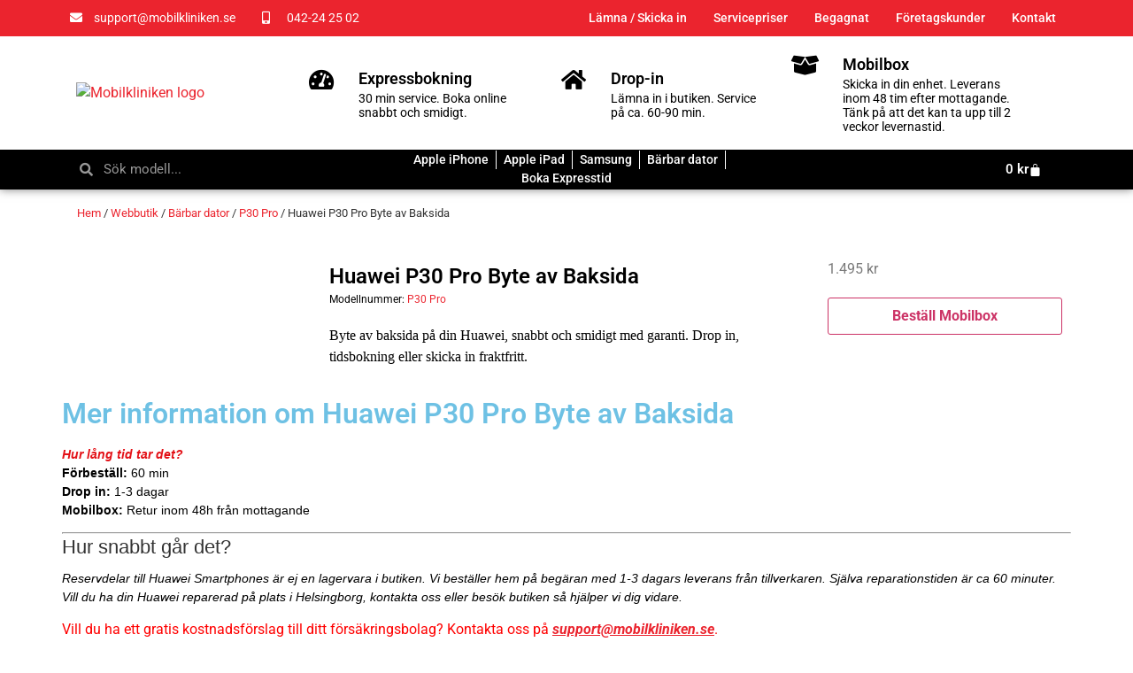

--- FILE ---
content_type: text/html; charset=UTF-8
request_url: https://mobilkliniken.se/butik/huawei/p30-pro/huawei-p30-pro-byte-av-baksida/
body_size: 61351
content:
<!doctype html>
<html lang="sv-SE">
<head>
	<meta charset="UTF-8">
	<meta name="viewport" content="width=device-width, initial-scale=1">
	<link rel="profile" href="https://gmpg.org/xfn/11">
	<meta name='robots' content='index, follow, max-image-preview:large, max-snippet:-1, max-video-preview:-1' />
	<style>img:is([sizes="auto" i], [sizes^="auto," i]) { contain-intrinsic-size: 3000px 1500px }</style>
	
<!-- Google Tag Manager for WordPress by gtm4wp.com -->
<script data-cfasync="false" data-pagespeed-no-defer>
	var gtm4wp_datalayer_name = "dataLayer";
	var dataLayer = dataLayer || [];
</script>
<!-- End Google Tag Manager for WordPress by gtm4wp.com -->
	<!-- This site is optimized with the Yoast SEO plugin v24.5 - https://yoast.com/wordpress/plugins/seo/ -->
	<title>Huawei P30 Pro Byte av Baksida - Mobilkliniken</title>
	<link rel="canonical" href="https://mobilkliniken.se/butik/dator/p30-pro/huawei-p30-pro-byte-av-baksida/" />
	<meta property="og:locale" content="sv_SE" />
	<meta property="og:type" content="article" />
	<meta property="og:title" content="Huawei P30 Pro Byte av Baksida - Mobilkliniken" />
	<meta property="og:url" content="https://mobilkliniken.se/butik/dator/p30-pro/huawei-p30-pro-byte-av-baksida/" />
	<meta property="og:site_name" content="Mobilkliniken" />
	<meta property="article:modified_time" content="2022-02-01T06:30:56+00:00" />
	<meta property="og:image" content="https://mobilkliniken.se/wp-content/uploads/P30-Pro.png" />
	<meta property="og:image:width" content="500" />
	<meta property="og:image:height" content="500" />
	<meta property="og:image:type" content="image/png" />
	<meta name="twitter:card" content="summary_large_image" />
	<script type="application/ld+json" class="yoast-schema-graph">{"@context":"https://schema.org","@graph":[{"@type":"WebPage","@id":"https://mobilkliniken.se/butik/dator/p30-pro/huawei-p30-pro-byte-av-baksida/","url":"https://mobilkliniken.se/butik/dator/p30-pro/huawei-p30-pro-byte-av-baksida/","name":"Huawei P30 Pro Byte av Baksida - Mobilkliniken","isPartOf":{"@id":"https://mobilkliniken.se/#website"},"primaryImageOfPage":{"@id":"https://mobilkliniken.se/butik/dator/p30-pro/huawei-p30-pro-byte-av-baksida/#primaryimage"},"image":{"@id":"https://mobilkliniken.se/butik/dator/p30-pro/huawei-p30-pro-byte-av-baksida/#primaryimage"},"thumbnailUrl":"https://mobilkliniken.se/wp-content/uploads/P30-Pro.png","datePublished":"2021-04-10T21:21:16+00:00","dateModified":"2022-02-01T06:30:56+00:00","breadcrumb":{"@id":"https://mobilkliniken.se/butik/dator/p30-pro/huawei-p30-pro-byte-av-baksida/#breadcrumb"},"inLanguage":"sv-SE","potentialAction":[{"@type":"ReadAction","target":["https://mobilkliniken.se/butik/dator/p30-pro/huawei-p30-pro-byte-av-baksida/"]}]},{"@type":"ImageObject","inLanguage":"sv-SE","@id":"https://mobilkliniken.se/butik/dator/p30-pro/huawei-p30-pro-byte-av-baksida/#primaryimage","url":"https://mobilkliniken.se/wp-content/uploads/P30-Pro.png","contentUrl":"https://mobilkliniken.se/wp-content/uploads/P30-Pro.png","width":500,"height":500},{"@type":"BreadcrumbList","@id":"https://mobilkliniken.se/butik/dator/p30-pro/huawei-p30-pro-byte-av-baksida/#breadcrumb","itemListElement":[{"@type":"ListItem","position":1,"name":"Hem","item":"https://mobilkliniken.se/"},{"@type":"ListItem","position":2,"name":"Webbutik","item":"https://mobilkliniken.se/butik/"},{"@type":"ListItem","position":3,"name":"Huawei P30 Pro Byte av Baksida"}]},{"@type":"WebSite","@id":"https://mobilkliniken.se/#website","url":"https://mobilkliniken.se/","name":"Mobilkliniken","description":"Expressreparation av smartphone och surfplatta","publisher":{"@id":"https://mobilkliniken.se/#organization"},"potentialAction":[{"@type":"SearchAction","target":{"@type":"EntryPoint","urlTemplate":"https://mobilkliniken.se/?s={search_term_string}"},"query-input":{"@type":"PropertyValueSpecification","valueRequired":true,"valueName":"search_term_string"}}],"inLanguage":"sv-SE"},{"@type":"Organization","@id":"https://mobilkliniken.se/#organization","name":"Mobilkliniken","url":"https://mobilkliniken.se/","logo":{"@type":"ImageObject","inLanguage":"sv-SE","@id":"https://mobilkliniken.se/#/schema/logo/image/","url":"https://mobilkliniken.se/wp-content/uploads/2016/06/mobilkliniken.svg","contentUrl":"https://mobilkliniken.se/wp-content/uploads/2016/06/mobilkliniken.svg","caption":"Mobilkliniken"},"image":{"@id":"https://mobilkliniken.se/#/schema/logo/image/"}}]}</script>
	<!-- / Yoast SEO plugin. -->


<link rel='dns-prefetch' href='//www.googletagmanager.com' />
<link rel='dns-prefetch' href='//pagead2.googlesyndication.com' />
<link rel="alternate" type="application/rss+xml" title="Mobilkliniken &raquo; Webbflöde" href="https://mobilkliniken.se/feed/" />
<link rel="alternate" type="application/rss+xml" title="Mobilkliniken &raquo; Kommentarsflöde" href="https://mobilkliniken.se/comments/feed/" />
<link rel="alternate" type="application/rss+xml" title="Mobilkliniken &raquo; Kommentarsflöde för Huawei P30 Pro Byte av Baksida" href="https://mobilkliniken.se/butik/dator/p30-pro/huawei-p30-pro-byte-av-baksida/feed/" />
<script>
window._wpemojiSettings = {"baseUrl":"https:\/\/s.w.org\/images\/core\/emoji\/15.0.3\/72x72\/","ext":".png","svgUrl":"https:\/\/s.w.org\/images\/core\/emoji\/15.0.3\/svg\/","svgExt":".svg","source":{"concatemoji":"https:\/\/mobilkliniken.se\/wp-includes\/js\/wp-emoji-release.min.js?ver=6.7.2"}};
/*! This file is auto-generated */
!function(i,n){var o,s,e;function c(e){try{var t={supportTests:e,timestamp:(new Date).valueOf()};sessionStorage.setItem(o,JSON.stringify(t))}catch(e){}}function p(e,t,n){e.clearRect(0,0,e.canvas.width,e.canvas.height),e.fillText(t,0,0);var t=new Uint32Array(e.getImageData(0,0,e.canvas.width,e.canvas.height).data),r=(e.clearRect(0,0,e.canvas.width,e.canvas.height),e.fillText(n,0,0),new Uint32Array(e.getImageData(0,0,e.canvas.width,e.canvas.height).data));return t.every(function(e,t){return e===r[t]})}function u(e,t,n){switch(t){case"flag":return n(e,"\ud83c\udff3\ufe0f\u200d\u26a7\ufe0f","\ud83c\udff3\ufe0f\u200b\u26a7\ufe0f")?!1:!n(e,"\ud83c\uddfa\ud83c\uddf3","\ud83c\uddfa\u200b\ud83c\uddf3")&&!n(e,"\ud83c\udff4\udb40\udc67\udb40\udc62\udb40\udc65\udb40\udc6e\udb40\udc67\udb40\udc7f","\ud83c\udff4\u200b\udb40\udc67\u200b\udb40\udc62\u200b\udb40\udc65\u200b\udb40\udc6e\u200b\udb40\udc67\u200b\udb40\udc7f");case"emoji":return!n(e,"\ud83d\udc26\u200d\u2b1b","\ud83d\udc26\u200b\u2b1b")}return!1}function f(e,t,n){var r="undefined"!=typeof WorkerGlobalScope&&self instanceof WorkerGlobalScope?new OffscreenCanvas(300,150):i.createElement("canvas"),a=r.getContext("2d",{willReadFrequently:!0}),o=(a.textBaseline="top",a.font="600 32px Arial",{});return e.forEach(function(e){o[e]=t(a,e,n)}),o}function t(e){var t=i.createElement("script");t.src=e,t.defer=!0,i.head.appendChild(t)}"undefined"!=typeof Promise&&(o="wpEmojiSettingsSupports",s=["flag","emoji"],n.supports={everything:!0,everythingExceptFlag:!0},e=new Promise(function(e){i.addEventListener("DOMContentLoaded",e,{once:!0})}),new Promise(function(t){var n=function(){try{var e=JSON.parse(sessionStorage.getItem(o));if("object"==typeof e&&"number"==typeof e.timestamp&&(new Date).valueOf()<e.timestamp+604800&&"object"==typeof e.supportTests)return e.supportTests}catch(e){}return null}();if(!n){if("undefined"!=typeof Worker&&"undefined"!=typeof OffscreenCanvas&&"undefined"!=typeof URL&&URL.createObjectURL&&"undefined"!=typeof Blob)try{var e="postMessage("+f.toString()+"("+[JSON.stringify(s),u.toString(),p.toString()].join(",")+"));",r=new Blob([e],{type:"text/javascript"}),a=new Worker(URL.createObjectURL(r),{name:"wpTestEmojiSupports"});return void(a.onmessage=function(e){c(n=e.data),a.terminate(),t(n)})}catch(e){}c(n=f(s,u,p))}t(n)}).then(function(e){for(var t in e)n.supports[t]=e[t],n.supports.everything=n.supports.everything&&n.supports[t],"flag"!==t&&(n.supports.everythingExceptFlag=n.supports.everythingExceptFlag&&n.supports[t]);n.supports.everythingExceptFlag=n.supports.everythingExceptFlag&&!n.supports.flag,n.DOMReady=!1,n.readyCallback=function(){n.DOMReady=!0}}).then(function(){return e}).then(function(){var e;n.supports.everything||(n.readyCallback(),(e=n.source||{}).concatemoji?t(e.concatemoji):e.wpemoji&&e.twemoji&&(t(e.twemoji),t(e.wpemoji)))}))}((window,document),window._wpemojiSettings);
</script>
<link rel='stylesheet' id='dashing-styles-css' href='https://mobilkliniken.se/wp-content/plugins/dashing_packages/dashing-styles.css' type='text/css' media='all' />
<style id='wp-emoji-styles-inline-css' type='text/css'>

	img.wp-smiley, img.emoji {
		display: inline !important;
		border: none !important;
		box-shadow: none !important;
		height: 1em !important;
		width: 1em !important;
		margin: 0 0.07em !important;
		vertical-align: -0.1em !important;
		background: none !important;
		padding: 0 !important;
	}
</style>
<link rel='stylesheet' id='wp-block-library-css' href='https://mobilkliniken.se/wp-includes/css/dist/block-library/style.min.css?ver=6.7.2' type='text/css' media='all' />
<style id='global-styles-inline-css' type='text/css'>
:root{--wp--preset--aspect-ratio--square: 1;--wp--preset--aspect-ratio--4-3: 4/3;--wp--preset--aspect-ratio--3-4: 3/4;--wp--preset--aspect-ratio--3-2: 3/2;--wp--preset--aspect-ratio--2-3: 2/3;--wp--preset--aspect-ratio--16-9: 16/9;--wp--preset--aspect-ratio--9-16: 9/16;--wp--preset--color--black: #000000;--wp--preset--color--cyan-bluish-gray: #abb8c3;--wp--preset--color--white: #ffffff;--wp--preset--color--pale-pink: #f78da7;--wp--preset--color--vivid-red: #cf2e2e;--wp--preset--color--luminous-vivid-orange: #ff6900;--wp--preset--color--luminous-vivid-amber: #fcb900;--wp--preset--color--light-green-cyan: #7bdcb5;--wp--preset--color--vivid-green-cyan: #00d084;--wp--preset--color--pale-cyan-blue: #8ed1fc;--wp--preset--color--vivid-cyan-blue: #0693e3;--wp--preset--color--vivid-purple: #9b51e0;--wp--preset--gradient--vivid-cyan-blue-to-vivid-purple: linear-gradient(135deg,rgba(6,147,227,1) 0%,rgb(155,81,224) 100%);--wp--preset--gradient--light-green-cyan-to-vivid-green-cyan: linear-gradient(135deg,rgb(122,220,180) 0%,rgb(0,208,130) 100%);--wp--preset--gradient--luminous-vivid-amber-to-luminous-vivid-orange: linear-gradient(135deg,rgba(252,185,0,1) 0%,rgba(255,105,0,1) 100%);--wp--preset--gradient--luminous-vivid-orange-to-vivid-red: linear-gradient(135deg,rgba(255,105,0,1) 0%,rgb(207,46,46) 100%);--wp--preset--gradient--very-light-gray-to-cyan-bluish-gray: linear-gradient(135deg,rgb(238,238,238) 0%,rgb(169,184,195) 100%);--wp--preset--gradient--cool-to-warm-spectrum: linear-gradient(135deg,rgb(74,234,220) 0%,rgb(151,120,209) 20%,rgb(207,42,186) 40%,rgb(238,44,130) 60%,rgb(251,105,98) 80%,rgb(254,248,76) 100%);--wp--preset--gradient--blush-light-purple: linear-gradient(135deg,rgb(255,206,236) 0%,rgb(152,150,240) 100%);--wp--preset--gradient--blush-bordeaux: linear-gradient(135deg,rgb(254,205,165) 0%,rgb(254,45,45) 50%,rgb(107,0,62) 100%);--wp--preset--gradient--luminous-dusk: linear-gradient(135deg,rgb(255,203,112) 0%,rgb(199,81,192) 50%,rgb(65,88,208) 100%);--wp--preset--gradient--pale-ocean: linear-gradient(135deg,rgb(255,245,203) 0%,rgb(182,227,212) 50%,rgb(51,167,181) 100%);--wp--preset--gradient--electric-grass: linear-gradient(135deg,rgb(202,248,128) 0%,rgb(113,206,126) 100%);--wp--preset--gradient--midnight: linear-gradient(135deg,rgb(2,3,129) 0%,rgb(40,116,252) 100%);--wp--preset--font-size--small: 13px;--wp--preset--font-size--medium: 20px;--wp--preset--font-size--large: 36px;--wp--preset--font-size--x-large: 42px;--wp--preset--font-family--inter: "Inter", sans-serif;--wp--preset--font-family--cardo: Cardo;--wp--preset--spacing--20: 0.44rem;--wp--preset--spacing--30: 0.67rem;--wp--preset--spacing--40: 1rem;--wp--preset--spacing--50: 1.5rem;--wp--preset--spacing--60: 2.25rem;--wp--preset--spacing--70: 3.38rem;--wp--preset--spacing--80: 5.06rem;--wp--preset--shadow--natural: 6px 6px 9px rgba(0, 0, 0, 0.2);--wp--preset--shadow--deep: 12px 12px 50px rgba(0, 0, 0, 0.4);--wp--preset--shadow--sharp: 6px 6px 0px rgba(0, 0, 0, 0.2);--wp--preset--shadow--outlined: 6px 6px 0px -3px rgba(255, 255, 255, 1), 6px 6px rgba(0, 0, 0, 1);--wp--preset--shadow--crisp: 6px 6px 0px rgba(0, 0, 0, 1);}:root { --wp--style--global--content-size: 800px;--wp--style--global--wide-size: 1200px; }:where(body) { margin: 0; }.wp-site-blocks > .alignleft { float: left; margin-right: 2em; }.wp-site-blocks > .alignright { float: right; margin-left: 2em; }.wp-site-blocks > .aligncenter { justify-content: center; margin-left: auto; margin-right: auto; }:where(.wp-site-blocks) > * { margin-block-start: 24px; margin-block-end: 0; }:where(.wp-site-blocks) > :first-child { margin-block-start: 0; }:where(.wp-site-blocks) > :last-child { margin-block-end: 0; }:root { --wp--style--block-gap: 24px; }:root :where(.is-layout-flow) > :first-child{margin-block-start: 0;}:root :where(.is-layout-flow) > :last-child{margin-block-end: 0;}:root :where(.is-layout-flow) > *{margin-block-start: 24px;margin-block-end: 0;}:root :where(.is-layout-constrained) > :first-child{margin-block-start: 0;}:root :where(.is-layout-constrained) > :last-child{margin-block-end: 0;}:root :where(.is-layout-constrained) > *{margin-block-start: 24px;margin-block-end: 0;}:root :where(.is-layout-flex){gap: 24px;}:root :where(.is-layout-grid){gap: 24px;}.is-layout-flow > .alignleft{float: left;margin-inline-start: 0;margin-inline-end: 2em;}.is-layout-flow > .alignright{float: right;margin-inline-start: 2em;margin-inline-end: 0;}.is-layout-flow > .aligncenter{margin-left: auto !important;margin-right: auto !important;}.is-layout-constrained > .alignleft{float: left;margin-inline-start: 0;margin-inline-end: 2em;}.is-layout-constrained > .alignright{float: right;margin-inline-start: 2em;margin-inline-end: 0;}.is-layout-constrained > .aligncenter{margin-left: auto !important;margin-right: auto !important;}.is-layout-constrained > :where(:not(.alignleft):not(.alignright):not(.alignfull)){max-width: var(--wp--style--global--content-size);margin-left: auto !important;margin-right: auto !important;}.is-layout-constrained > .alignwide{max-width: var(--wp--style--global--wide-size);}body .is-layout-flex{display: flex;}.is-layout-flex{flex-wrap: wrap;align-items: center;}.is-layout-flex > :is(*, div){margin: 0;}body .is-layout-grid{display: grid;}.is-layout-grid > :is(*, div){margin: 0;}body{padding-top: 0px;padding-right: 0px;padding-bottom: 0px;padding-left: 0px;}a:where(:not(.wp-element-button)){text-decoration: underline;}:root :where(.wp-element-button, .wp-block-button__link){background-color: #32373c;border-width: 0;color: #fff;font-family: inherit;font-size: inherit;line-height: inherit;padding: calc(0.667em + 2px) calc(1.333em + 2px);text-decoration: none;}.has-black-color{color: var(--wp--preset--color--black) !important;}.has-cyan-bluish-gray-color{color: var(--wp--preset--color--cyan-bluish-gray) !important;}.has-white-color{color: var(--wp--preset--color--white) !important;}.has-pale-pink-color{color: var(--wp--preset--color--pale-pink) !important;}.has-vivid-red-color{color: var(--wp--preset--color--vivid-red) !important;}.has-luminous-vivid-orange-color{color: var(--wp--preset--color--luminous-vivid-orange) !important;}.has-luminous-vivid-amber-color{color: var(--wp--preset--color--luminous-vivid-amber) !important;}.has-light-green-cyan-color{color: var(--wp--preset--color--light-green-cyan) !important;}.has-vivid-green-cyan-color{color: var(--wp--preset--color--vivid-green-cyan) !important;}.has-pale-cyan-blue-color{color: var(--wp--preset--color--pale-cyan-blue) !important;}.has-vivid-cyan-blue-color{color: var(--wp--preset--color--vivid-cyan-blue) !important;}.has-vivid-purple-color{color: var(--wp--preset--color--vivid-purple) !important;}.has-black-background-color{background-color: var(--wp--preset--color--black) !important;}.has-cyan-bluish-gray-background-color{background-color: var(--wp--preset--color--cyan-bluish-gray) !important;}.has-white-background-color{background-color: var(--wp--preset--color--white) !important;}.has-pale-pink-background-color{background-color: var(--wp--preset--color--pale-pink) !important;}.has-vivid-red-background-color{background-color: var(--wp--preset--color--vivid-red) !important;}.has-luminous-vivid-orange-background-color{background-color: var(--wp--preset--color--luminous-vivid-orange) !important;}.has-luminous-vivid-amber-background-color{background-color: var(--wp--preset--color--luminous-vivid-amber) !important;}.has-light-green-cyan-background-color{background-color: var(--wp--preset--color--light-green-cyan) !important;}.has-vivid-green-cyan-background-color{background-color: var(--wp--preset--color--vivid-green-cyan) !important;}.has-pale-cyan-blue-background-color{background-color: var(--wp--preset--color--pale-cyan-blue) !important;}.has-vivid-cyan-blue-background-color{background-color: var(--wp--preset--color--vivid-cyan-blue) !important;}.has-vivid-purple-background-color{background-color: var(--wp--preset--color--vivid-purple) !important;}.has-black-border-color{border-color: var(--wp--preset--color--black) !important;}.has-cyan-bluish-gray-border-color{border-color: var(--wp--preset--color--cyan-bluish-gray) !important;}.has-white-border-color{border-color: var(--wp--preset--color--white) !important;}.has-pale-pink-border-color{border-color: var(--wp--preset--color--pale-pink) !important;}.has-vivid-red-border-color{border-color: var(--wp--preset--color--vivid-red) !important;}.has-luminous-vivid-orange-border-color{border-color: var(--wp--preset--color--luminous-vivid-orange) !important;}.has-luminous-vivid-amber-border-color{border-color: var(--wp--preset--color--luminous-vivid-amber) !important;}.has-light-green-cyan-border-color{border-color: var(--wp--preset--color--light-green-cyan) !important;}.has-vivid-green-cyan-border-color{border-color: var(--wp--preset--color--vivid-green-cyan) !important;}.has-pale-cyan-blue-border-color{border-color: var(--wp--preset--color--pale-cyan-blue) !important;}.has-vivid-cyan-blue-border-color{border-color: var(--wp--preset--color--vivid-cyan-blue) !important;}.has-vivid-purple-border-color{border-color: var(--wp--preset--color--vivid-purple) !important;}.has-vivid-cyan-blue-to-vivid-purple-gradient-background{background: var(--wp--preset--gradient--vivid-cyan-blue-to-vivid-purple) !important;}.has-light-green-cyan-to-vivid-green-cyan-gradient-background{background: var(--wp--preset--gradient--light-green-cyan-to-vivid-green-cyan) !important;}.has-luminous-vivid-amber-to-luminous-vivid-orange-gradient-background{background: var(--wp--preset--gradient--luminous-vivid-amber-to-luminous-vivid-orange) !important;}.has-luminous-vivid-orange-to-vivid-red-gradient-background{background: var(--wp--preset--gradient--luminous-vivid-orange-to-vivid-red) !important;}.has-very-light-gray-to-cyan-bluish-gray-gradient-background{background: var(--wp--preset--gradient--very-light-gray-to-cyan-bluish-gray) !important;}.has-cool-to-warm-spectrum-gradient-background{background: var(--wp--preset--gradient--cool-to-warm-spectrum) !important;}.has-blush-light-purple-gradient-background{background: var(--wp--preset--gradient--blush-light-purple) !important;}.has-blush-bordeaux-gradient-background{background: var(--wp--preset--gradient--blush-bordeaux) !important;}.has-luminous-dusk-gradient-background{background: var(--wp--preset--gradient--luminous-dusk) !important;}.has-pale-ocean-gradient-background{background: var(--wp--preset--gradient--pale-ocean) !important;}.has-electric-grass-gradient-background{background: var(--wp--preset--gradient--electric-grass) !important;}.has-midnight-gradient-background{background: var(--wp--preset--gradient--midnight) !important;}.has-small-font-size{font-size: var(--wp--preset--font-size--small) !important;}.has-medium-font-size{font-size: var(--wp--preset--font-size--medium) !important;}.has-large-font-size{font-size: var(--wp--preset--font-size--large) !important;}.has-x-large-font-size{font-size: var(--wp--preset--font-size--x-large) !important;}.has-inter-font-family{font-family: var(--wp--preset--font-family--inter) !important;}.has-cardo-font-family{font-family: var(--wp--preset--font-family--cardo) !important;}
:root :where(.wp-block-pullquote){font-size: 1.5em;line-height: 1.6;}
</style>
<link rel='stylesheet' id='cpcd-style-css' href='https://mobilkliniken.se/wp-content/plugins/custom-product-categories-dropdown/style.css?ver=6.7.2' type='text/css' media='all' />
<link rel='stylesheet' id='latepoint-main-front-css' href='https://mobilkliniken.se/wp-content/plugins/latepoint/public/stylesheets/front.css?ver=5.1.92' type='text/css' media='all' />
<style id='latepoint-main-front-inline-css' type='text/css'>
:root {--latepoint-brand-primary:#F34747;--latepoint-body-color:#1f222b;--latepoint-headings-color:#14161d;--latepoint-color-text-faded:desaturate(lighten(--latepoint-brand-primary, 15%), 70%);--latepoint-timeslot-selected-color:#1449ff;--latepoint-calendar-weekday-label-color:var(--latepoint-headings-color);--latepoint-calendar-weekday-label-bg:#fff;--latepoint-side-panel-bg:#fdf1f1;--latepoint-summary-panel-bg:#fdf1f1;}
</style>
<link rel='stylesheet' id='latepoint-google-calendar-front-css' href='https://mobilkliniken.se/wp-content/plugins/latepoint-google-calendar/public/stylesheets/latepoint-google-calendar-front.css?ver=1.5.4' type='text/css' media='all' />
<link rel='stylesheet' id='latepoint-pro-features-front-css' href='https://mobilkliniken.se/wp-content/plugins/latepoint-pro-features/public/stylesheets/latepoint-pro-features-front.css?ver=1.0.13' type='text/css' media='all' />
<link rel='stylesheet' id='widgetopts-styles-css' href='https://mobilkliniken.se/wp-content/plugins/widget-options/assets/css/widget-options.css?ver=4.1.1' type='text/css' media='all' />
<link rel='stylesheet' id='photoswipe-css' href='https://mobilkliniken.se/wp-content/plugins/woocommerce/assets/css/photoswipe/photoswipe.min.css?ver=9.4.3' type='text/css' media='all' />
<link rel='stylesheet' id='photoswipe-default-skin-css' href='https://mobilkliniken.se/wp-content/plugins/woocommerce/assets/css/photoswipe/default-skin/default-skin.min.css?ver=9.4.3' type='text/css' media='all' />
<link rel='stylesheet' id='woocommerce-layout-css' href='https://mobilkliniken.se/wp-content/plugins/woocommerce/assets/css/woocommerce-layout.css?ver=9.4.3' type='text/css' media='all' />
<link rel='stylesheet' id='woocommerce-smallscreen-css' href='https://mobilkliniken.se/wp-content/plugins/woocommerce/assets/css/woocommerce-smallscreen.css?ver=9.4.3' type='text/css' media='only screen and (max-width: 768px)' />
<link rel='stylesheet' id='woocommerce-general-css' href='https://mobilkliniken.se/wp-content/plugins/woocommerce/assets/css/woocommerce.css?ver=9.4.3' type='text/css' media='all' />
<style id='woocommerce-inline-inline-css' type='text/css'>
.woocommerce form .form-row .required { visibility: visible; }
</style>
<link rel='stylesheet' id='hello-elementor-css' href='https://mobilkliniken.se/wp-content/themes/hello-elementor/style.min.css?ver=3.3.0' type='text/css' media='all' />
<link rel='stylesheet' id='hello-elementor-theme-style-css' href='https://mobilkliniken.se/wp-content/themes/hello-elementor/theme.min.css?ver=3.3.0' type='text/css' media='all' />
<link rel='stylesheet' id='hello-elementor-header-footer-css' href='https://mobilkliniken.se/wp-content/themes/hello-elementor/header-footer.min.css?ver=3.3.0' type='text/css' media='all' />
<link rel='stylesheet' id='elementor-frontend-css' href='https://mobilkliniken.se/wp-content/plugins/elementor/assets/css/frontend.min.css?ver=3.28.3' type='text/css' media='all' />
<link rel='stylesheet' id='widget-icon-list-css' href='https://mobilkliniken.se/wp-content/plugins/elementor/assets/css/widget-icon-list.min.css?ver=3.28.3' type='text/css' media='all' />
<link rel='stylesheet' id='widget-nav-menu-css' href='https://mobilkliniken.se/wp-content/plugins/elementor-pro/assets/css/widget-nav-menu.min.css?ver=3.28.2' type='text/css' media='all' />
<link rel='stylesheet' id='widget-image-css' href='https://mobilkliniken.se/wp-content/plugins/elementor/assets/css/widget-image.min.css?ver=3.28.3' type='text/css' media='all' />
<link rel='stylesheet' id='widget-icon-box-css' href='https://mobilkliniken.se/wp-content/plugins/elementor/assets/css/widget-icon-box.min.css?ver=3.28.3' type='text/css' media='all' />
<link rel='stylesheet' id='widget-search-form-css' href='https://mobilkliniken.se/wp-content/plugins/elementor-pro/assets/css/widget-search-form.min.css?ver=3.28.2' type='text/css' media='all' />
<link rel='stylesheet' id='elementor-icons-shared-0-css' href='https://mobilkliniken.se/wp-content/plugins/elementor/assets/lib/font-awesome/css/fontawesome.min.css?ver=5.15.3' type='text/css' media='all' />
<link rel='stylesheet' id='elementor-icons-fa-solid-css' href='https://mobilkliniken.se/wp-content/plugins/elementor/assets/lib/font-awesome/css/solid.min.css?ver=5.15.3' type='text/css' media='all' />
<link rel='stylesheet' id='widget-woocommerce-menu-cart-css' href='https://mobilkliniken.se/wp-content/plugins/elementor-pro/assets/css/widget-woocommerce-menu-cart.min.css?ver=3.28.2' type='text/css' media='all' />
<link rel='stylesheet' id='e-sticky-css' href='https://mobilkliniken.se/wp-content/plugins/elementor-pro/assets/css/modules/sticky.min.css?ver=3.28.2' type='text/css' media='all' />
<link rel='stylesheet' id='widget-heading-css' href='https://mobilkliniken.se/wp-content/plugins/elementor/assets/css/widget-heading.min.css?ver=3.28.3' type='text/css' media='all' />
<link rel='stylesheet' id='widget-social-icons-css' href='https://mobilkliniken.se/wp-content/plugins/elementor/assets/css/widget-social-icons.min.css?ver=3.28.3' type='text/css' media='all' />
<link rel='stylesheet' id='e-apple-webkit-css' href='https://mobilkliniken.se/wp-content/plugins/elementor/assets/css/conditionals/apple-webkit.min.css?ver=3.28.3' type='text/css' media='all' />
<link rel='stylesheet' id='widget-text-editor-css' href='https://mobilkliniken.se/wp-content/plugins/elementor/assets/css/widget-text-editor.min.css?ver=3.28.3' type='text/css' media='all' />
<link rel='stylesheet' id='widget-woocommerce-product-add-to-cart-css' href='https://mobilkliniken.se/wp-content/plugins/elementor-pro/assets/css/widget-woocommerce-product-add-to-cart.min.css?ver=3.28.2' type='text/css' media='all' />
<link rel='stylesheet' id='swiper-css' href='https://mobilkliniken.se/wp-content/plugins/elementor/assets/lib/swiper/v8/css/swiper.min.css?ver=8.4.5' type='text/css' media='all' />
<link rel='stylesheet' id='e-swiper-css' href='https://mobilkliniken.se/wp-content/plugins/elementor/assets/css/conditionals/e-swiper.min.css?ver=3.28.3' type='text/css' media='all' />
<link rel='stylesheet' id='widget-posts-css' href='https://mobilkliniken.se/wp-content/plugins/elementor-pro/assets/css/widget-posts.min.css?ver=3.28.2' type='text/css' media='all' />
<link rel='stylesheet' id='e-animation-slideInLeft-css' href='https://mobilkliniken.se/wp-content/plugins/elementor/assets/lib/animations/styles/slideInLeft.min.css?ver=3.28.3' type='text/css' media='all' />
<link rel='stylesheet' id='e-popup-css' href='https://mobilkliniken.se/wp-content/plugins/elementor-pro/assets/css/conditionals/popup.min.css?ver=3.28.2' type='text/css' media='all' />
<link rel='stylesheet' id='elementor-icons-css' href='https://mobilkliniken.se/wp-content/plugins/elementor/assets/lib/eicons/css/elementor-icons.min.css?ver=5.36.0' type='text/css' media='all' />
<link rel='stylesheet' id='elementor-post-8579-css' href='https://mobilkliniken.se/wp-content/uploads/elementor/css/post-8579.css?ver=1757942195' type='text/css' media='all' />
<link rel='stylesheet' id='elementor-post-8585-css' href='https://mobilkliniken.se/wp-content/uploads/elementor/css/post-8585.css?ver=1760698485' type='text/css' media='all' />
<link rel='stylesheet' id='jet-woo-builder-css' href='https://mobilkliniken.se/wp-content/plugins/jet-woo-builder/assets/css/frontend.css?ver=2.1.12' type='text/css' media='all' />
<style id='jet-woo-builder-inline-css' type='text/css'>
@font-face {
				font-family: "WooCommerce";
				font-weight: normal;
				font-style: normal;
				src: url("https://mobilkliniken.se/wp-content/plugins/woocommerce/assets/fonts/WooCommerce.eot");
				src: url("https://mobilkliniken.se/wp-content/plugins/woocommerce/assets/fonts/WooCommerce.eot?#iefix") format("embedded-opentype"),
					 url("https://mobilkliniken.se/wp-content/plugins/woocommerce/assets/fonts/WooCommerce.woff") format("woff"),
					 url("https://mobilkliniken.se/wp-content/plugins/woocommerce/assets/fonts/WooCommerce.ttf") format("truetype"),
					 url("https://mobilkliniken.se/wp-content/plugins/woocommerce/assets/fonts/WooCommerce.svg#WooCommerce") format("svg");
			}
</style>
<link rel='stylesheet' id='jet-woo-builder-frontend-font-css' href='https://mobilkliniken.se/wp-content/plugins/jet-woo-builder/assets/css/lib/jetwoobuilder-frontend-font/css/jetwoobuilder-frontend-font.css?ver=2.1.12' type='text/css' media='all' />
<link rel='stylesheet' id='elementor-post-8689-css' href='https://mobilkliniken.se/wp-content/uploads/elementor/css/post-8689.css?ver=1758098915' type='text/css' media='all' />
<link rel='stylesheet' id='elementor-post-8582-css' href='https://mobilkliniken.se/wp-content/uploads/elementor/css/post-8582.css?ver=1757942195' type='text/css' media='all' />
<link rel='stylesheet' id='elementor-post-9679-css' href='https://mobilkliniken.se/wp-content/uploads/elementor/css/post-9679.css?ver=1757943735' type='text/css' media='all' />
<link rel='stylesheet' id='elementor-post-9683-css' href='https://mobilkliniken.se/wp-content/uploads/elementor/css/post-9683.css?ver=1757943735' type='text/css' media='all' />
<link rel='stylesheet' id='elementor-post-11561-css' href='https://mobilkliniken.se/wp-content/uploads/elementor/css/post-11561.css?ver=1757942196' type='text/css' media='all' />
<link rel='stylesheet' id='stripe_styles-css' href='https://mobilkliniken.se/wp-content/plugins/woocommerce-gateway-stripe/assets/css/stripe-styles.css?ver=9.2.0' type='text/css' media='all' />
<link rel='stylesheet' id='hello-elementor-child-style-css' href='https://mobilkliniken.se/wp-content/themes/hello-theme-child-master/style.css?ver=1.0.0' type='text/css' media='all' />
<link rel='stylesheet' id='ecs-styles-css' href='https://mobilkliniken.se/wp-content/plugins/ele-custom-skin/assets/css/ecs-style.css?ver=3.1.9' type='text/css' media='all' />
<link rel='stylesheet' id='elementor-post-8763-css' href='https://mobilkliniken.se/wp-content/uploads/elementor/css/post-8763.css?ver=1738596837' type='text/css' media='all' />
<link rel='stylesheet' id='elementor-gf-local-roboto-css' href='https://mobilkliniken.se/wp-content/uploads/elementor/google-fonts/css/roboto.css?ver=1742555880' type='text/css' media='all' />
<link rel='stylesheet' id='elementor-gf-local-robotoslab-css' href='https://mobilkliniken.se/wp-content/uploads/elementor/google-fonts/css/robotoslab.css?ver=1742555869' type='text/css' media='all' />
<link rel='stylesheet' id='elementor-gf-local-raleway-css' href='https://mobilkliniken.se/wp-content/uploads/elementor/google-fonts/css/raleway.css?ver=1742555870' type='text/css' media='all' />
<link rel='stylesheet' id='elementor-icons-fa-brands-css' href='https://mobilkliniken.se/wp-content/plugins/elementor/assets/lib/font-awesome/css/brands.min.css?ver=5.15.3' type='text/css' media='all' />
<script src="https://mobilkliniken.se/wp-includes/js/jquery/jquery.min.js?ver=3.7.1" id="jquery-core-js"></script>
<script src="https://mobilkliniken.se/wp-includes/js/jquery/jquery-migrate.min.js?ver=3.4.1" id="jquery-migrate-js"></script>
<script src="https://mobilkliniken.se/wp-content/plugins/latepoint-pro-features/public/javascripts/latepoint-pro-features-front.js?ver=1.0.13" id="latepoint-pro-features-front-js"></script>
<script src="https://mobilkliniken.se/wp-content/plugins/latepoint/public/javascripts/vendor-front.js?ver=5.1.92" id="latepoint-vendor-front-js"></script>
<script src="https://mobilkliniken.se/wp-includes/js/dist/hooks.min.js?ver=4d63a3d491d11ffd8ac6" id="wp-hooks-js"></script>
<script src="https://mobilkliniken.se/wp-includes/js/dist/i18n.min.js?ver=5e580eb46a90c2b997e6" id="wp-i18n-js"></script>
<script id="wp-i18n-js-after">
wp.i18n.setLocaleData( { 'text direction\u0004ltr': [ 'ltr' ] } );
</script>
<script id="latepoint-main-front-js-extra">
var latepoint_helper = {"route_action":"latepoint_route_call","response_status":{"success":"success","error":"error"},"ajaxurl":"https:\/\/mobilkliniken.se\/wp-admin\/admin-ajax.php","time_pick_style":"timebox","string_today":"Today","reload_booking_form_summary_route":"steps__reload_booking_form_summary_panel","time_system":"24","msg_not_available":"Not Available","booking_button_route":"steps__start","remove_cart_item_route":"carts__remove_item_from_cart","show_booking_end_time":"no","customer_dashboard_url":"https:\/\/mobilkliniken.se\/customer-dashboard","demo_mode":"","cancel_booking_prompt":"Are you sure you want to cancel this appointment?","single_space_message":"Space Available","many_spaces_message":"Spaces Available","body_font_family":"\"latepoint\", -apple-system, system-ui, BlinkMacSystemFont, \"Segoe UI\", Roboto, \"Helvetica Neue\", Arial, sans-serif ","headings_font_family":"\"latepoint\", -apple-system, system-ui, BlinkMacSystemFont, \"Segoe UI\", Roboto, \"Helvetica Neue\", Arial, sans-serif ","currency_symbol_before":"","currency_symbol_after":":-","thousand_separator":",","decimal_separator":".","number_of_decimals":"2","included_phone_countries":"[\"se\"]","default_phone_country":"se","is_timezone_selected":"","start_from_order_intent_route":"steps__start_from_order_intent","start_from_order_intent_key":"","is_enabled_show_dial_code_with_flag":"1","mask_phone_number_fields":"1","msg_validation_presence":"can not be blank","msg_validation_presence_checkbox":"has to be checked","msg_validation_invalid":"is invalid","msg_minutes_suffix":" minutes","is_stripe_connect_enabled":"","check_order_intent_bookable_route":"steps__check_order_intent_bookable","generate_timeslots_for_day_route":"steps__generate_timeslots_for_day","payment_environment":"live","style_border_radius":"flat","datepicker_timeslot_selected_label":"Vald","invoices_payment_form_route":"invoices__payment_form","invoices_summary_before_payment_route":"invoices__summary_before_payment","reset_presets_when_adding_new_item":"","start_from_transaction_access_key":"","stripe_connect_route_create_payment_intent":"stripe_connect__create_payment_intent","stripe_connect_route_create_payment_intent_for_transaction_intent":"stripe_connect__create_payment_intent_for_transaction","is_stripe_active":"","stripe_route_create_payment_intent":"payments_stripe__create_payment_intent","google_places_country_restriction":"","custom_fields_remove_file_prompt":"Are you sure you want to remove this file?","custom_fields_remove_required_file_prompt":"This file is required and can not be removed, but you can replace it with a different file. Do you want to replace it?"};
</script>
<script src="https://mobilkliniken.se/wp-content/plugins/latepoint/public/javascripts/front.js?ver=5.1.92" id="latepoint-main-front-js"></script>
<script src="https://mobilkliniken.se/wp-content/plugins/woocommerce/assets/js/zoom/jquery.zoom.min.js?ver=1.7.21-wc.9.4.3" id="zoom-js" defer data-wp-strategy="defer"></script>
<script src="https://mobilkliniken.se/wp-content/plugins/woocommerce/assets/js/flexslider/jquery.flexslider.min.js?ver=2.7.2-wc.9.4.3" id="flexslider-js" defer data-wp-strategy="defer"></script>
<script src="https://mobilkliniken.se/wp-content/plugins/woocommerce/assets/js/photoswipe/photoswipe.min.js?ver=4.1.1-wc.9.4.3" id="photoswipe-js" defer data-wp-strategy="defer"></script>
<script src="https://mobilkliniken.se/wp-content/plugins/woocommerce/assets/js/photoswipe/photoswipe-ui-default.min.js?ver=4.1.1-wc.9.4.3" id="photoswipe-ui-default-js" defer data-wp-strategy="defer"></script>
<script id="wc-single-product-js-extra">
var wc_single_product_params = {"i18n_required_rating_text":"V\u00e4lj ett betyg","review_rating_required":"yes","flexslider":{"rtl":false,"animation":"slide","smoothHeight":true,"directionNav":false,"controlNav":"thumbnails","slideshow":false,"animationSpeed":500,"animationLoop":false,"allowOneSlide":false},"zoom_enabled":"1","zoom_options":[],"photoswipe_enabled":"1","photoswipe_options":{"shareEl":false,"closeOnScroll":false,"history":false,"hideAnimationDuration":0,"showAnimationDuration":0},"flexslider_enabled":"1"};
</script>
<script src="https://mobilkliniken.se/wp-content/plugins/woocommerce/assets/js/frontend/single-product.min.js?ver=9.4.3" id="wc-single-product-js" defer data-wp-strategy="defer"></script>
<script src="https://mobilkliniken.se/wp-content/plugins/woocommerce/assets/js/jquery-blockui/jquery.blockUI.min.js?ver=2.7.0-wc.9.4.3" id="jquery-blockui-js" data-wp-strategy="defer"></script>
<script src="https://mobilkliniken.se/wp-content/plugins/woocommerce/assets/js/js-cookie/js.cookie.min.js?ver=2.1.4-wc.9.4.3" id="js-cookie-js" data-wp-strategy="defer"></script>
<script id="WCPAY_ASSETS-js-extra">
var wcpayAssets = {"url":"https:\/\/mobilkliniken.se\/wp-content\/plugins\/woocommerce-payments\/dist\/"};
</script>
<script id="woocommerce-tokenization-form-js-extra">
var wc_tokenization_form_params = {"is_registration_required":"","is_logged_in":""};
</script>
<script src="https://mobilkliniken.se/wp-content/plugins/woocommerce/assets/js/frontend/tokenization-form.min.js?ver=9.4.3" id="woocommerce-tokenization-form-js"></script>

<!-- Google tag (gtag.js) snippet added by Site Kit -->

<!-- Google Analytics snippet added by Site Kit -->
<script src="https://www.googletagmanager.com/gtag/js?id=GT-PHCFG8X" id="google_gtagjs-js" async></script>
<script id="google_gtagjs-js-after">
window.dataLayer = window.dataLayer || [];function gtag(){dataLayer.push(arguments);}
gtag("set","linker",{"domains":["mobilkliniken.se"]});
gtag("js", new Date());
gtag("set", "developer_id.dZTNiMT", true);
gtag("config", "GT-PHCFG8X");
 window._googlesitekit = window._googlesitekit || {}; window._googlesitekit.throttledEvents = []; window._googlesitekit.gtagEvent = (name, data) => { var key = JSON.stringify( { name, data } ); if ( !! window._googlesitekit.throttledEvents[ key ] ) { return; } window._googlesitekit.throttledEvents[ key ] = true; setTimeout( () => { delete window._googlesitekit.throttledEvents[ key ]; }, 5 ); gtag( "event", name, { ...data, event_source: "site-kit" } ); };
</script>

<!-- End Google tag (gtag.js) snippet added by Site Kit -->
<script id="ecs_ajax_load-js-extra">
var ecs_ajax_params = {"ajaxurl":"https:\/\/mobilkliniken.se\/wp-admin\/admin-ajax.php","posts":"{\"page\":0,\"product_cat\":\"huawei\\\/p30-pro\",\"product\":\"huawei-p30-pro-byte-av-baksida\",\"post_type\":\"product\",\"name\":\"huawei-p30-pro-byte-av-baksida\",\"error\":\"\",\"m\":\"\",\"p\":0,\"post_parent\":\"\",\"subpost\":\"\",\"subpost_id\":\"\",\"attachment\":\"\",\"attachment_id\":0,\"pagename\":\"\",\"page_id\":0,\"second\":\"\",\"minute\":\"\",\"hour\":\"\",\"day\":0,\"monthnum\":0,\"year\":0,\"w\":0,\"category_name\":\"\",\"tag\":\"\",\"cat\":\"\",\"tag_id\":\"\",\"author\":\"\",\"author_name\":\"\",\"feed\":\"\",\"tb\":\"\",\"paged\":0,\"meta_key\":\"\",\"meta_value\":\"\",\"preview\":\"\",\"s\":\"\",\"sentence\":\"\",\"title\":\"\",\"fields\":\"\",\"menu_order\":\"\",\"embed\":\"\",\"category__in\":[],\"category__not_in\":[],\"category__and\":[],\"post__in\":[],\"post__not_in\":[],\"post_name__in\":[],\"tag__in\":[],\"tag__not_in\":[],\"tag__and\":[],\"tag_slug__in\":[],\"tag_slug__and\":[],\"post_parent__in\":[],\"post_parent__not_in\":[],\"author__in\":[],\"author__not_in\":[],\"search_columns\":[],\"ignore_sticky_posts\":false,\"suppress_filters\":false,\"cache_results\":true,\"update_post_term_cache\":true,\"update_menu_item_cache\":false,\"lazy_load_term_meta\":true,\"update_post_meta_cache\":true,\"posts_per_page\":20,\"nopaging\":false,\"comments_per_page\":\"50\",\"no_found_rows\":false,\"order\":\"DESC\"}"};
</script>
<script src="https://mobilkliniken.se/wp-content/plugins/ele-custom-skin/assets/js/ecs_ajax_pagination.js?ver=3.1.9" id="ecs_ajax_load-js"></script>
<script src="https://mobilkliniken.se/wp-content/plugins/ele-custom-skin/assets/js/ecs.js?ver=3.1.9" id="ecs-script-js"></script>
<link rel="https://api.w.org/" href="https://mobilkliniken.se/wp-json/" /><link rel="alternate" title="JSON" type="application/json" href="https://mobilkliniken.se/wp-json/wp/v2/product/9774" /><link rel="EditURI" type="application/rsd+xml" title="RSD" href="https://mobilkliniken.se/xmlrpc.php?rsd" />
<meta name="generator" content="WordPress 6.7.2" />
<meta name="generator" content="WooCommerce 9.4.3" />
<link rel='shortlink' href='https://mobilkliniken.se/?p=9774' />
<link rel="alternate" title="oEmbed (JSON)" type="application/json+oembed" href="https://mobilkliniken.se/wp-json/oembed/1.0/embed?url=https%3A%2F%2Fmobilkliniken.se%2Fbutik%2Fdator%2Fp30-pro%2Fhuawei-p30-pro-byte-av-baksida%2F" />
<link rel="alternate" title="oEmbed (XML)" type="text/xml+oembed" href="https://mobilkliniken.se/wp-json/oembed/1.0/embed?url=https%3A%2F%2Fmobilkliniken.se%2Fbutik%2Fdator%2Fp30-pro%2Fhuawei-p30-pro-byte-av-baksida%2F&#038;format=xml" />
<meta name="generator" content="Site Kit by Google 1.153.0" />
<!-- Google Tag Manager for WordPress by gtm4wp.com -->
<!-- GTM Container placement set to footer -->
<script data-cfasync="false" data-pagespeed-no-defer type="text/javascript">
	var dataLayer_content = {"pagePostType":"product","pagePostType2":"single-product","pagePostAuthor":"[email protected]"};
	dataLayer.push( dataLayer_content );
</script>
<script data-cfasync="false">
(function(w,d,s,l,i){w[l]=w[l]||[];w[l].push({'gtm.start':
new Date().getTime(),event:'gtm.js'});var f=d.getElementsByTagName(s)[0],
j=d.createElement(s),dl=l!='dataLayer'?'&l='+l:'';j.async=true;j.src=
'//www.googletagmanager.com/gtm.js?id='+i+dl;f.parentNode.insertBefore(j,f);
})(window,document,'script','dataLayer','GTM-KG2ZQ86');
</script>
<!-- End Google Tag Manager for WordPress by gtm4wp.com --><!-- Google site verification - Google for WooCommerce -->
<meta name="google-site-verification" content="LrmXrVHBHA5lPfPd4CF6UpYh1hp3htZxaCGQh0PgbFU" />
	<noscript><style>.woocommerce-product-gallery{ opacity: 1 !important; }</style></noscript>
	
<!-- Google AdSense meta tags added by Site Kit -->
<meta name="google-adsense-platform-account" content="ca-host-pub-2644536267352236">
<meta name="google-adsense-platform-domain" content="sitekit.withgoogle.com">
<!-- End Google AdSense meta tags added by Site Kit -->
<meta name="generator" content="Elementor 3.28.3; features: additional_custom_breakpoints, e_local_google_fonts; settings: css_print_method-external, google_font-enabled, font_display-auto">
<meta name="google-site-verification" content="g3uNvEps_ojguiWOSo7a-f2BqFcGSuIP5ZLSgV1Urnw" />


<script>
window.addEventListener("load", function(){
window.cookieconsent.initialise({
  "palette": {
    "popup": {
      "background": "#2b2b2b"
    },
    "button": {
      "background": "#eb242e"
    }
  },
  onInitialise: function (status) {
    if (status == 'dismiss') { 
      
    }
  },
  onStatusChange: function(status) {
    if (status == 'dismiss') { 
     
    }  
  },
  "position": "bottom-left",
    "content": {
    "message": "Mobilkliniken.se använder cookies för att webbplatsen ska fungera och för att förbättra användarupplevelsen. Notera: Väljer du att inte tillåta cookies kommer webbplatsen inte att fungera som den ska.",
    "dismiss": "Ok",
    "link": "Läs mer",
    "href": "https://mobilkliniken.se/cookiepolicy/"
  }
})});
</script>

<script type='text/javascript'>var fc_CSS=document.createElement('link');fc_CSS.setAttribute('rel','stylesheet');var fc_isSecured = (window.location && window.location.protocol == 'https:');var fc_lang = document.getElementsByTagName('html')[0].getAttribute('lang'); var fc_rtlLanguages = ['ar','he']; var fc_rtlSuffix = (fc_rtlLanguages.indexOf(fc_lang) >= 0) ? '-rtl' : '';fc_CSS.setAttribute('type','text/css');fc_CSS.setAttribute('href',((fc_isSecured)? 'https://d36mpcpuzc4ztk.cloudfront.net':'http://assets1.chat.freshdesk.com')+'/css/visitor'+fc_rtlSuffix+'.css');document.getElementsByTagName('head')[0].appendChild(fc_CSS);var fc_JS=document.createElement('script'); fc_JS.type='text/javascript'; fc_JS.defer=true;fc_JS.src=((fc_isSecured)?'https://d36mpcpuzc4ztk.cloudfront.net':'http://assets.chat.freshdesk.com')+'/js/visitor.js';(document.body?document.body:document.getElementsByTagName('head')[0]).appendChild(fc_JS);window.livechat_setting= '[base64]';</script>
			<style>
				.e-con.e-parent:nth-of-type(n+4):not(.e-lazyloaded):not(.e-no-lazyload),
				.e-con.e-parent:nth-of-type(n+4):not(.e-lazyloaded):not(.e-no-lazyload) * {
					background-image: none !important;
				}
				@media screen and (max-height: 1024px) {
					.e-con.e-parent:nth-of-type(n+3):not(.e-lazyloaded):not(.e-no-lazyload),
					.e-con.e-parent:nth-of-type(n+3):not(.e-lazyloaded):not(.e-no-lazyload) * {
						background-image: none !important;
					}
				}
				@media screen and (max-height: 640px) {
					.e-con.e-parent:nth-of-type(n+2):not(.e-lazyloaded):not(.e-no-lazyload),
					.e-con.e-parent:nth-of-type(n+2):not(.e-lazyloaded):not(.e-no-lazyload) * {
						background-image: none !important;
					}
				}
			</style>
			
<!-- Google AdSense snippet added by Site Kit -->
<script async src="https://pagead2.googlesyndication.com/pagead/js/adsbygoogle.js?client=ca-pub-4433331095960862&amp;host=ca-host-pub-2644536267352236" crossorigin="anonymous"></script>

<!-- End Google AdSense snippet added by Site Kit -->
<style class='wp-fonts-local'>
@font-face{font-family:Inter;font-style:normal;font-weight:300 900;font-display:fallback;src:url('https://mobilkliniken.se/wp-content/plugins/woocommerce/assets/fonts/Inter-VariableFont_slnt,wght.woff2') format('woff2');font-stretch:normal;}
@font-face{font-family:Cardo;font-style:normal;font-weight:400;font-display:fallback;src:url('https://mobilkliniken.se/wp-content/plugins/woocommerce/assets/fonts/cardo_normal_400.woff2') format('woff2');}
</style>
<link rel="icon" href="https://mobilkliniken.se/wp-content/uploads/cropped-mobilkliniken-icon-32x32.png" sizes="32x32" />
<link rel="icon" href="https://mobilkliniken.se/wp-content/uploads/cropped-mobilkliniken-icon-192x192.png" sizes="192x192" />
<link rel="apple-touch-icon" href="https://mobilkliniken.se/wp-content/uploads/cropped-mobilkliniken-icon-180x180.png" />
<meta name="msapplication-TileImage" content="https://mobilkliniken.se/wp-content/uploads/cropped-mobilkliniken-icon-270x270.png" />
		<style id="wp-custom-css">
			h1.entry-title {
    display: none !important;
}
.elementor-button--view-cart {
	width: 100% !important;
	background: #47AD35;
}
.elementor-button--checkout {
	display: none;
}
.elementor-button--checkout:hover {
	background: #47AD35dd;
}
.elementor-button--view-cart span {
color:#fff;
	text-transform: uppercase;
}
.elementor-menu-cart__footer-buttons {
		display: block !important;

}

.woocommerce-message {
border-top-color: #EB242E;
}
.woocommerce-message::before {
color: #EB242E;
}
.elementor-menu-cart__product-name a, .elementor-menu-cart__product-price {
	color: #000000;
	font-weight: 500 !important;
}

.specialfunktion-gom-bestallning .single_add_to_cart_button {
	display: none !important;
}		</style>
		
		<!-- Global site tag (gtag.js) - Google Ads: AW-859351729 - Google for WooCommerce -->
		<script async src="https://www.googletagmanager.com/gtag/js?id=AW-859351729"></script>
		<script>
			window.dataLayer = window.dataLayer || [];
			function gtag() { dataLayer.push(arguments); }
			gtag( 'consent', 'default', {
				analytics_storage: 'denied',
				ad_storage: 'denied',
				ad_user_data: 'denied',
				ad_personalization: 'denied',
				region: ['AT', 'BE', 'BG', 'HR', 'CY', 'CZ', 'DK', 'EE', 'FI', 'FR', 'DE', 'GR', 'HU', 'IS', 'IE', 'IT', 'LV', 'LI', 'LT', 'LU', 'MT', 'NL', 'NO', 'PL', 'PT', 'RO', 'SK', 'SI', 'ES', 'SE', 'GB', 'CH'],
				wait_for_update: 500,
			} );
			gtag('js', new Date());
			gtag('set', 'developer_id.dOGY3NW', true);
			gtag("config", "AW-859351729", { "groups": "GLA", "send_page_view": false });		</script>

		</head>
<body class="product-template-default single single-product postid-9774 wp-custom-logo wp-embed-responsive theme-hello-elementor latepoint woocommerce woocommerce-page woocommerce-no-js theme-default elementor-default elementor-template-full-width elementor-kit-8579 elementor-page-8582">

<script>
gtag("event", "page_view", {send_to: "GLA"});
</script>
<script>
  window.fcWidget.init({
    token: "c4e2d3aa-f822-4b21-a9bb-12ed58210cac",
    host: "https://wchat.freshchat.com"
  });
</script>

<a class="skip-link screen-reader-text" href="#content">Hoppa till innehåll</a>

		<div data-elementor-type="header" data-elementor-id="8585" class="elementor elementor-8585 elementor-location-header" data-elementor-post-type="elementor_library">
					<header class="elementor-section elementor-top-section elementor-element elementor-element-717d1be1 elementor-section-full_width elementor-section-height-default elementor-section-height-default" data-id="717d1be1" data-element_type="section" data-settings="{&quot;background_background&quot;:&quot;classic&quot;}">
						<div class="elementor-container elementor-column-gap-no">
					<div class="elementor-column elementor-col-100 elementor-top-column elementor-element elementor-element-712e69b0" data-id="712e69b0" data-element_type="column">
			<div class="elementor-widget-wrap elementor-element-populated">
						<section class="elementor-section elementor-inner-section elementor-element elementor-element-7cf9b021 elementor-section-boxed elementor-section-height-default elementor-section-height-default" data-id="7cf9b021" data-element_type="section" data-settings="{&quot;background_background&quot;:&quot;classic&quot;}">
						<div class="elementor-container elementor-column-gap-default">
					<div class="elementor-column elementor-col-33 elementor-inner-column elementor-element elementor-element-4ba26c98" data-id="4ba26c98" data-element_type="column">
			<div class="elementor-widget-wrap elementor-element-populated">
						<div class="elementor-element elementor-element-fb09d41 elementor-icon-list--layout-inline elementor-align-left elementor-tablet-align-center elementor-mobile-align-center elementor-list-item-link-full_width elementor-widget elementor-widget-icon-list" data-id="fb09d41" data-element_type="widget" data-widget_type="icon-list.default">
				<div class="elementor-widget-container">
							<ul class="elementor-icon-list-items elementor-inline-items">
							<li class="elementor-icon-list-item elementor-inline-item">
											<a href="mailto:support@mobilkliniken.se">

												<span class="elementor-icon-list-icon">
							<i aria-hidden="true" class="fas fa-envelope"></i>						</span>
										<span class="elementor-icon-list-text">support@mobilkliniken.se</span>
											</a>
									</li>
								<li class="elementor-icon-list-item elementor-inline-item">
											<a href="tel:+4642242502">

												<span class="elementor-icon-list-icon">
							<i aria-hidden="true" class="fas fa-mobile-alt"></i>						</span>
										<span class="elementor-icon-list-text">042-24 25 02</span>
											</a>
									</li>
						</ul>
						</div>
				</div>
					</div>
		</div>
				<div class="elementor-column elementor-col-66 elementor-inner-column elementor-element elementor-element-f0e79ba elementor-hidden-tablet elementor-hidden-phone" data-id="f0e79ba" data-element_type="column">
			<div class="elementor-widget-wrap elementor-element-populated">
						<div class="elementor-element elementor-element-6551e202 elementor-nav-menu__align-end elementor-nav-menu--stretch elementor-nav-menu__text-align-center elementor-nav-menu--dropdown-tablet elementor-nav-menu--toggle elementor-nav-menu--burger elementor-widget elementor-widget-nav-menu" data-id="6551e202" data-element_type="widget" data-settings="{&quot;full_width&quot;:&quot;stretch&quot;,&quot;layout&quot;:&quot;horizontal&quot;,&quot;submenu_icon&quot;:{&quot;value&quot;:&quot;&lt;i class=\&quot;fas fa-caret-down\&quot;&gt;&lt;\/i&gt;&quot;,&quot;library&quot;:&quot;fa-solid&quot;},&quot;toggle&quot;:&quot;burger&quot;}" data-widget_type="nav-menu.default">
				<div class="elementor-widget-container">
								<nav aria-label="Meny" class="elementor-nav-menu--main elementor-nav-menu__container elementor-nav-menu--layout-horizontal e--pointer-none">
				<ul id="menu-1-6551e202" class="elementor-nav-menu"><li class="menu-item menu-item-type-post_type menu-item-object-page menu-item-home menu-item-4619"><a href="https://mobilkliniken.se/" class="elementor-item">Lämna / Skicka in</a></li>
<li class="menu-item menu-item-type-post_type menu-item-object-page current_page_parent menu-item-222"><a href="https://mobilkliniken.se/butik/" class="elementor-item">Servicepriser</a></li>
<li class="menu-item menu-item-type-post_type menu-item-object-page menu-item-4592"><a href="https://mobilkliniken.se/begagnade-iphones/" class="elementor-item">Begagnat</a></li>
<li class="menu-item menu-item-type-post_type menu-item-object-page menu-item-337"><a href="https://mobilkliniken.se/foretag/" class="elementor-item">Företagskunder</a></li>
<li class="menu-item menu-item-type-custom menu-item-object-custom menu-item-8693"><a href="#sidfot" class="elementor-item elementor-item-anchor">Kontakt</a></li>
</ul>			</nav>
					<div class="elementor-menu-toggle" role="button" tabindex="0" aria-label="Slå på/av meny" aria-expanded="false">
			<i aria-hidden="true" role="presentation" class="elementor-menu-toggle__icon--open eicon-menu-bar"></i><i aria-hidden="true" role="presentation" class="elementor-menu-toggle__icon--close eicon-close"></i>		</div>
					<nav class="elementor-nav-menu--dropdown elementor-nav-menu__container" aria-hidden="true">
				<ul id="menu-2-6551e202" class="elementor-nav-menu"><li class="menu-item menu-item-type-post_type menu-item-object-page menu-item-home menu-item-4619"><a href="https://mobilkliniken.se/" class="elementor-item" tabindex="-1">Lämna / Skicka in</a></li>
<li class="menu-item menu-item-type-post_type menu-item-object-page current_page_parent menu-item-222"><a href="https://mobilkliniken.se/butik/" class="elementor-item" tabindex="-1">Servicepriser</a></li>
<li class="menu-item menu-item-type-post_type menu-item-object-page menu-item-4592"><a href="https://mobilkliniken.se/begagnade-iphones/" class="elementor-item" tabindex="-1">Begagnat</a></li>
<li class="menu-item menu-item-type-post_type menu-item-object-page menu-item-337"><a href="https://mobilkliniken.se/foretag/" class="elementor-item" tabindex="-1">Företagskunder</a></li>
<li class="menu-item menu-item-type-custom menu-item-object-custom menu-item-8693"><a href="#sidfot" class="elementor-item elementor-item-anchor" tabindex="-1">Kontakt</a></li>
</ul>			</nav>
						</div>
				</div>
					</div>
		</div>
					</div>
		</section>
				<section class="elementor-section elementor-inner-section elementor-element elementor-element-3f80719d elementor-section-boxed elementor-section-height-default elementor-section-height-default" data-id="3f80719d" data-element_type="section" data-settings="{&quot;background_background&quot;:&quot;classic&quot;}">
						<div class="elementor-container elementor-column-gap-default">
					<div class="elementor-column elementor-col-20 elementor-inner-column elementor-element elementor-element-41570dd4" data-id="41570dd4" data-element_type="column">
			<div class="elementor-widget-wrap elementor-element-populated">
						<div class="elementor-element elementor-element-ef661f2 elementor-widget elementor-widget-theme-site-logo elementor-widget-image" data-id="ef661f2" data-element_type="widget" data-widget_type="theme-site-logo.default">
				<div class="elementor-widget-container">
											<a href="https://mobilkliniken.se">
			<img src="https://mobilkliniken.se/wp-content/uploads/2016/06/mobilkliniken.svg" class="attachment-full size-full wp-image-39" alt="Mobilkliniken logo" />				</a>
											</div>
				</div>
					</div>
		</div>
				<div class="elementor-column elementor-col-20 elementor-inner-column elementor-element elementor-element-64de12ed elementor-hidden-desktop" data-id="64de12ed" data-element_type="column">
			<div class="elementor-widget-wrap elementor-element-populated">
						<div class="elementor-element elementor-element-53a40d73 elementor-nav-menu--stretch elementor-nav-menu__text-align-center elementor-nav-menu--toggle elementor-nav-menu--burger elementor-widget elementor-widget-nav-menu" data-id="53a40d73" data-element_type="widget" data-settings="{&quot;full_width&quot;:&quot;stretch&quot;,&quot;layout&quot;:&quot;dropdown&quot;,&quot;submenu_icon&quot;:{&quot;value&quot;:&quot;&lt;i class=\&quot;fas fa-caret-down\&quot;&gt;&lt;\/i&gt;&quot;,&quot;library&quot;:&quot;fa-solid&quot;},&quot;toggle&quot;:&quot;burger&quot;}" data-widget_type="nav-menu.default">
				<div class="elementor-widget-container">
							<div class="elementor-menu-toggle" role="button" tabindex="0" aria-label="Slå på/av meny" aria-expanded="false">
			<i aria-hidden="true" role="presentation" class="elementor-menu-toggle__icon--open eicon-menu-bar"></i><i aria-hidden="true" role="presentation" class="elementor-menu-toggle__icon--close eicon-close"></i>		</div>
					<nav class="elementor-nav-menu--dropdown elementor-nav-menu__container" aria-hidden="true">
				<ul id="menu-2-53a40d73" class="elementor-nav-menu"><li class="menu-item menu-item-type-post_type menu-item-object-page menu-item-home menu-item-9887"><a href="https://mobilkliniken.se/" class="elementor-item" tabindex="-1">Lämna / Skicka in</a></li>
<li class="menu-item menu-item-type-post_type menu-item-object-page menu-item-has-children current_page_parent menu-item-9888"><a href="https://mobilkliniken.se/butik/" class="elementor-item" tabindex="-1">Servicepriser</a>
<ul class="sub-menu elementor-nav-menu--dropdown">
	<li class="menu-item menu-item-type-taxonomy menu-item-object-product_cat menu-item-9892"><a href="https://mobilkliniken.se/produkt-kategori/reparera-apple-iphone/" class="elementor-sub-item" tabindex="-1">Apple iPhone</a></li>
	<li class="menu-item menu-item-type-taxonomy menu-item-object-product_cat menu-item-9894"><a href="https://mobilkliniken.se/produkt-kategori/apple-ipad/" class="elementor-sub-item" tabindex="-1">Apple iPad</a></li>
	<li class="menu-item menu-item-type-taxonomy menu-item-object-product_cat menu-item-9895"><a href="https://mobilkliniken.se/produkt-kategori/reparera-samsung/" class="elementor-sub-item" tabindex="-1">Samsung</a></li>
	<li class="menu-item menu-item-type-taxonomy menu-item-object-product_cat current-product-ancestor current-menu-parent current-product-parent menu-item-9893"><a href="https://mobilkliniken.se/produkt-kategori/dator/" class="elementor-sub-item" tabindex="-1">Bärbar dator</a></li>
</ul>
</li>
<li class="menu-item menu-item-type-post_type menu-item-object-page menu-item-9889"><a href="https://mobilkliniken.se/begagnade-iphones/" class="elementor-item" tabindex="-1">Begagnat</a></li>
<li class="menu-item menu-item-type-post_type menu-item-object-page menu-item-9890"><a href="https://mobilkliniken.se/foretag/" class="elementor-item" tabindex="-1">Företagskunder</a></li>
<li class="menu-item menu-item-type-custom menu-item-object-custom menu-item-9891"><a href="#sidfot" class="elementor-item elementor-item-anchor" tabindex="-1">Kontakt</a></li>
</ul>			</nav>
						</div>
				</div>
					</div>
		</div>
				<div class="elementor-column elementor-col-20 elementor-inner-column elementor-element elementor-element-209cd5f8" data-id="209cd5f8" data-element_type="column">
			<div class="elementor-widget-wrap elementor-element-populated">
						<div class="elementor-element elementor-element-323118ff elementor-position-left elementor-hidden-phone elementor-view-default elementor-mobile-position-top elementor-vertical-align-top elementor-widget elementor-widget-icon-box" data-id="323118ff" data-element_type="widget" data-widget_type="icon-box.default">
				<div class="elementor-widget-container">
							<div class="elementor-icon-box-wrapper">

						<div class="elementor-icon-box-icon">
				<span  class="elementor-icon">
				<i aria-hidden="true" class="fas fa-tachometer-alt"></i>				</span>
			</div>
			
						<div class="elementor-icon-box-content">

									<h3 class="elementor-icon-box-title">
						<span  >
							Expressbokning						</span>
					</h3>
				
									<p class="elementor-icon-box-description">
						30 min service. Boka online snabbt och smidigt.					</p>
				
			</div>
			
		</div>
						</div>
				</div>
					</div>
		</div>
				<div class="elementor-column elementor-col-20 elementor-inner-column elementor-element elementor-element-76dd8cf6" data-id="76dd8cf6" data-element_type="column">
			<div class="elementor-widget-wrap elementor-element-populated">
						<div class="elementor-element elementor-element-265ed99 elementor-position-left elementor-hidden-phone elementor-view-default elementor-mobile-position-top elementor-vertical-align-top elementor-widget elementor-widget-icon-box" data-id="265ed99" data-element_type="widget" data-widget_type="icon-box.default">
				<div class="elementor-widget-container">
							<div class="elementor-icon-box-wrapper">

						<div class="elementor-icon-box-icon">
				<span  class="elementor-icon">
				<i aria-hidden="true" class="fas fa-home"></i>				</span>
			</div>
			
						<div class="elementor-icon-box-content">

									<h3 class="elementor-icon-box-title">
						<span  >
							Drop-in						</span>
					</h3>
				
									<p class="elementor-icon-box-description">
						Lämna in i butiken. Service på ca. 60-90 min.					</p>
				
			</div>
			
		</div>
						</div>
				</div>
					</div>
		</div>
				<div class="elementor-column elementor-col-20 elementor-inner-column elementor-element elementor-element-2c1f34b7" data-id="2c1f34b7" data-element_type="column">
			<div class="elementor-widget-wrap elementor-element-populated">
						<div class="elementor-element elementor-element-690312d elementor-position-left elementor-hidden-phone elementor-view-default elementor-mobile-position-top elementor-vertical-align-top elementor-widget elementor-widget-icon-box" data-id="690312d" data-element_type="widget" data-widget_type="icon-box.default">
				<div class="elementor-widget-container">
							<div class="elementor-icon-box-wrapper">

						<div class="elementor-icon-box-icon">
				<span  class="elementor-icon">
				<i aria-hidden="true" class="fas fa-box-open"></i>				</span>
			</div>
			
						<div class="elementor-icon-box-content">

									<h3 class="elementor-icon-box-title">
						<span  >
							Mobilbox						</span>
					</h3>
				
									<p class="elementor-icon-box-description">
						Skicka in din enhet. Leverans inom 48 tim efter mottagande. Tänk på att det kan ta upp till 2 veckor levernastid.					</p>
				
			</div>
			
		</div>
						</div>
				</div>
					</div>
		</div>
					</div>
		</section>
				<section class="elementor-section elementor-inner-section elementor-element elementor-element-3e37de7 elementor-section-boxed elementor-section-height-default elementor-section-height-default" data-id="3e37de7" data-element_type="section" data-settings="{&quot;background_background&quot;:&quot;classic&quot;,&quot;sticky&quot;:&quot;top&quot;,&quot;sticky_on&quot;:[&quot;desktop&quot;,&quot;tablet&quot;,&quot;mobile&quot;],&quot;sticky_offset&quot;:0,&quot;sticky_effects_offset&quot;:0,&quot;sticky_anchor_link_offset&quot;:0}">
						<div class="elementor-container elementor-column-gap-default">
					<div class="elementor-column elementor-col-33 elementor-inner-column elementor-element elementor-element-ed2162e" data-id="ed2162e" data-element_type="column">
			<div class="elementor-widget-wrap elementor-element-populated">
						<div class="elementor-element elementor-element-ef35d0d elementor-search-form--skin-minimal elementor-widget elementor-widget-search-form" data-id="ef35d0d" data-element_type="widget" data-settings="{&quot;skin&quot;:&quot;minimal&quot;}" data-widget_type="search-form.default">
				<div class="elementor-widget-container">
							<search role="search">
			<form class="elementor-search-form" action="https://mobilkliniken.se" method="get">
												<div class="elementor-search-form__container">
					<label class="elementor-screen-only" for="elementor-search-form-ef35d0d">Sök</label>

											<div class="elementor-search-form__icon">
							<i aria-hidden="true" class="fas fa-search"></i>							<span class="elementor-screen-only">Sök</span>
						</div>
					
					<input id="elementor-search-form-ef35d0d" placeholder="Sök modell..." class="elementor-search-form__input" type="search" name="s" value="">
					
					
									</div>
			</form>
		</search>
						</div>
				</div>
					</div>
		</div>
				<div class="elementor-column elementor-col-33 elementor-inner-column elementor-element elementor-element-58a2c06 elementor-hidden-phone" data-id="58a2c06" data-element_type="column">
			<div class="elementor-widget-wrap elementor-element-populated">
						<div class="elementor-element elementor-element-cad8d57 elementor-icon-list--layout-inline elementor-align-center elementor-list-item-link-full_width elementor-widget elementor-widget-icon-list" data-id="cad8d57" data-element_type="widget" data-widget_type="icon-list.default">
				<div class="elementor-widget-container">
							<ul class="elementor-icon-list-items elementor-inline-items">
							<li class="elementor-icon-list-item elementor-inline-item">
											<a href="/produkt-kategori/reparera-apple-iphone/">

											<span class="elementor-icon-list-text">Apple iPhone</span>
											</a>
									</li>
								<li class="elementor-icon-list-item elementor-inline-item">
											<a href="/produkt-kategori/apple-ipad/">

											<span class="elementor-icon-list-text">Apple iPad</span>
											</a>
									</li>
								<li class="elementor-icon-list-item elementor-inline-item">
											<a href="/produkt-kategori/reparera-samsung/">

											<span class="elementor-icon-list-text">Samsung</span>
											</a>
									</li>
								<li class="elementor-icon-list-item elementor-inline-item">
											<a href="/produkt-kategori/dator/">

											<span class="elementor-icon-list-text">Bärbar dator</span>
											</a>
									</li>
								<li class="elementor-icon-list-item elementor-inline-item">
											<a href="https://mobilkliniken.se/boka-tid/">

											<span class="elementor-icon-list-text">Boka Expresstid</span>
											</a>
									</li>
						</ul>
						</div>
				</div>
					</div>
		</div>
				<div class="elementor-column elementor-col-33 elementor-inner-column elementor-element elementor-element-dfb0c1c" data-id="dfb0c1c" data-element_type="column">
			<div class="elementor-widget-wrap elementor-element-populated">
						<div class="elementor-element elementor-element-54463ed toggle-icon--bag-solid elementor-menu-cart--items-indicator-none elementor-menu-cart--show-subtotal-yes elementor-menu-cart--cart-type-side-cart elementor-menu-cart--show-remove-button-yes elementor-widget elementor-widget-woocommerce-menu-cart" data-id="54463ed" data-element_type="widget" data-settings="{&quot;cart_type&quot;:&quot;side-cart&quot;,&quot;open_cart&quot;:&quot;click&quot;,&quot;automatically_open_cart&quot;:&quot;no&quot;}" data-widget_type="woocommerce-menu-cart.default">
				<div class="elementor-widget-container">
							<div class="elementor-menu-cart__wrapper">
							<div class="elementor-menu-cart__toggle_wrapper">
					<div class="elementor-menu-cart__container elementor-lightbox" aria-hidden="true">
						<div class="elementor-menu-cart__main" aria-hidden="true">
									<div class="elementor-menu-cart__close-button">
					</div>
									<div class="widget_shopping_cart_content">
															</div>
						</div>
					</div>
							<div class="elementor-menu-cart__toggle elementor-button-wrapper">
			<a id="elementor-menu-cart__toggle_button" href="#" class="elementor-menu-cart__toggle_button elementor-button elementor-size-sm" aria-expanded="false">
				<span class="elementor-button-text"><span class="woocommerce-Price-amount amount"><bdi>0&nbsp;<span class="woocommerce-Price-currencySymbol">&#107;&#114;</span></bdi></span></span>
				<span class="elementor-button-icon">
					<span class="elementor-button-icon-qty" data-counter="0">0</span>
					<i class="eicon-bag-solid"></i>					<span class="elementor-screen-only">Varukorg</span>
				</span>
			</a>
		</div>
						</div>
					</div> <!-- close elementor-menu-cart__wrapper -->
						</div>
				</div>
					</div>
		</div>
					</div>
		</section>
					</div>
		</div>
					</div>
		</header>
				</div>
		<div class="woocommerce-notices-wrapper"></div><script>
gtag("event", "view_item", {
			send_to: "GLA",
			ecomm_pagetype: "product",
			value: 1495.000000,
			items:[{
				id: "gla_9774",
				price: 1495.000000,
				google_business_vertical: "retail",
				name: "Huawei P30 Pro Byte av Baksida",
				category: "Bärbar dator &amp; P30 Pro",
			}]});
</script>
		<div data-elementor-type="product" data-elementor-id="8582" class="elementor elementor-8582 elementor-location-single post-9774 product type-product status-publish has-post-thumbnail product_cat-dator product_cat-p30-pro product_tag-p30-pro first instock sold-individually taxable shipping-taxable purchasable product-type-simple product" data-elementor-post-type="elementor_library">
					<section class="elementor-section elementor-top-section elementor-element elementor-element-32685905 elementor-section-boxed elementor-section-height-default elementor-section-height-default" data-id="32685905" data-element_type="section" data-settings="{&quot;background_background&quot;:&quot;classic&quot;}">
						<div class="elementor-container elementor-column-gap-no">
					<div class="elementor-column elementor-col-100 elementor-top-column elementor-element elementor-element-2b79c768" data-id="2b79c768" data-element_type="column">
			<div class="elementor-widget-wrap elementor-element-populated">
						<div class="elementor-element elementor-element-fc8a375 elementor-widget elementor-widget-woocommerce-breadcrumb" data-id="fc8a375" data-element_type="widget" data-widget_type="woocommerce-breadcrumb.default">
				<div class="elementor-widget-container">
					<nav class="woocommerce-breadcrumb" aria-label="Breadcrumb"><a href="https://mobilkliniken.se">Hem</a>&nbsp;&#47;&nbsp;<a href="https://mobilkliniken.se/butik/">Webbutik</a>&nbsp;&#47;&nbsp;<a href="https://mobilkliniken.se/produkt-kategori/dator/">Bärbar dator</a>&nbsp;&#47;&nbsp;<a href="https://mobilkliniken.se/produkt-kategori/dator/p30-pro/">P30 Pro</a>&nbsp;&#47;&nbsp;Huawei P30 Pro Byte av Baksida</nav>				</div>
				</div>
					</div>
		</div>
					</div>
		</section>
				<section class="elementor-section elementor-top-section elementor-element elementor-element-6cc177a elementor-section-boxed elementor-section-height-default elementor-section-height-default" data-id="6cc177a" data-element_type="section">
						<div class="elementor-container elementor-column-gap-default">
					<div class="elementor-column elementor-col-25 elementor-top-column elementor-element elementor-element-05b5222" data-id="05b5222" data-element_type="column">
			<div class="elementor-widget-wrap elementor-element-populated">
						<div class="elementor-element elementor-element-dd4b9d5 elementor-widget elementor-widget-theme-post-featured-image elementor-widget-image" data-id="dd4b9d5" data-element_type="widget" data-widget_type="theme-post-featured-image.default">
				<div class="elementor-widget-container">
																<a href="https://mobilkliniken.se/butik/dator/p30-pro/huawei-p30-pro-byte-av-baksida/">
							<img width="500" height="500" src="https://mobilkliniken.se/wp-content/uploads/P30-Pro.png" class="attachment-full size-full wp-image-9755" alt="" srcset="https://mobilkliniken.se/wp-content/uploads/P30-Pro.png 500w, https://mobilkliniken.se/wp-content/uploads/P30-Pro-300x300.png 300w, https://mobilkliniken.se/wp-content/uploads/P30-Pro-150x150.png 150w, https://mobilkliniken.se/wp-content/uploads/P30-Pro-400x400.png 400w, https://mobilkliniken.se/wp-content/uploads/P30-Pro-100x100.png 100w" sizes="(max-width: 500px) 100vw, 500px" />								</a>
															</div>
				</div>
					</div>
		</div>
				<div class="elementor-column elementor-col-50 elementor-top-column elementor-element elementor-element-521a7d9" data-id="521a7d9" data-element_type="column">
			<div class="elementor-widget-wrap elementor-element-populated">
						<div class="elementor-element elementor-element-bb5fd0d elementor-widget elementor-widget-theme-post-title elementor-page-title elementor-widget-heading" data-id="bb5fd0d" data-element_type="widget" data-widget_type="theme-post-title.default">
				<div class="elementor-widget-container">
					<h1 class="elementor-heading-title elementor-size-default"><a href="https://mobilkliniken.se/butik/dator/p30-pro/huawei-p30-pro-byte-av-baksida/">Huawei P30 Pro Byte av Baksida</a></h1>				</div>
				</div>
				<div class="elementor-element elementor-element-2b90637 elementor-widget elementor-widget-text-editor" data-id="2b90637" data-element_type="widget" data-widget_type="text-editor.default">
				<div class="elementor-widget-container">
									Modellnummer: <a href="https://mobilkliniken.se/produkt-tagg/p30-pro/" rel="tag">P30 Pro</a>								</div>
				</div>
				<div class="elementor-element elementor-element-dfab088 elementor-widget elementor-widget-shortcode" data-id="dfab088" data-element_type="widget" data-widget_type="shortcode.default">
				<div class="elementor-widget-container">
							<div class="elementor-shortcode">		<div data-elementor-type="section" data-elementor-id="9679" class="elementor elementor-9679" data-elementor-post-type="elementor_library">
					<section class="elementor-section elementor-top-section elementor-element elementor-element-4ef5dbe3 elementor-section-boxed elementor-section-height-default elementor-section-height-default" data-id="4ef5dbe3" data-element_type="section">
						<div class="elementor-container elementor-column-gap-default">
					<div class="elementor-column elementor-col-100 elementor-top-column elementor-element elementor-element-232a8e0d" data-id="232a8e0d" data-element_type="column">
			<div class="elementor-widget-wrap elementor-element-populated">
						<div class="elementor-element elementor-element-43e169ac elementor-widget elementor-widget-text-editor" data-id="43e169ac" data-element_type="widget" data-widget_type="text-editor.default">
				<div class="elementor-widget-container">
									<p><span style="font-family: -webkit-standard;font-size: medium">Byte av baksida på din Huawei, snabbt och smidigt med garanti. Drop in, tidsbokning eller skicka in fraktfritt.</span></p>								</div>
				</div>
					</div>
		</div>
					</div>
		</section>
				</div>
		</div>
						</div>
				</div>
					</div>
		</div>
				<div class="elementor-column elementor-col-25 elementor-top-column elementor-element elementor-element-cf82742" data-id="cf82742" data-element_type="column">
			<div class="elementor-widget-wrap elementor-element-populated">
						<div class="elementor-element elementor-element-8e3b4cb elementor-drop-cap-yes elementor-drop-cap-view-default elementor-widget elementor-widget-text-editor" data-id="8e3b4cb" data-element_type="widget" data-settings="{&quot;drop_cap&quot;:&quot;yes&quot;}" data-widget_type="text-editor.default">
				<div class="elementor-widget-container">
									<span class="woocommerce-Price-amount amount"><bdi>1.495&nbsp;<span class="woocommerce-Price-currencySymbol">&#107;&#114;</span></bdi></span>								</div>
				</div>
				<div class="elementor-element elementor-element-229d966 elementor-add-to-cart--align-left e-add-to-cart--show-quantity-yes elementor-widget elementor-widget-woocommerce-product-add-to-cart" data-id="229d966" data-element_type="widget" data-widget_type="woocommerce-product-add-to-cart.default">
				<div class="elementor-widget-container">
					
		<div class="elementor-add-to-cart elementor-product-simple">
			
	
	<form class="cart" action="https://mobilkliniken.se/butik/dator/p30-pro/huawei-p30-pro-byte-av-baksida/" method="post" enctype='multipart/form-data'>
		
		<div class="quantity">
		<label class="screen-reader-text" for="quantity_69376f28e9b1a">Huawei P30 Pro Byte av Baksida mängd</label>
	<input
		type="hidden"
				id="quantity_69376f28e9b1a"
		class="input-text qty text"
		name="quantity"
		value="1"
		aria-label="Produktantal"
				min="1"
		max="1"
					step="1"
			placeholder=""
			inputmode="numeric"
			autocomplete="off"
			/>
	</div>

		<button type="submit" name="add-to-cart" value="9774" class="single_add_to_cart_button button alt">Beställ Mobilbox</button>

			</form>

	
		</div>

						</div>
				</div>
					</div>
		</div>
					</div>
		</section>
				<section class="elementor-section elementor-top-section elementor-element elementor-element-1a0f38d7 elementor-section-boxed elementor-section-height-default elementor-section-height-default" data-id="1a0f38d7" data-element_type="section" data-settings="{&quot;background_background&quot;:&quot;slideshow&quot;,&quot;background_slideshow_gallery&quot;:[],&quot;background_slideshow_loop&quot;:&quot;yes&quot;,&quot;background_slideshow_slide_duration&quot;:5000,&quot;background_slideshow_slide_transition&quot;:&quot;fade&quot;,&quot;background_slideshow_transition_duration&quot;:500}">
							<div class="elementor-background-overlay"></div>
							<div class="elementor-container elementor-column-gap-no">
					<div class="elementor-column elementor-col-100 elementor-top-column elementor-element elementor-element-20a55fb5" data-id="20a55fb5" data-element_type="column">
			<div class="elementor-widget-wrap elementor-element-populated">
						<div class="elementor-element elementor-element-337e8bc elementor-widget elementor-widget-theme-post-title elementor-page-title elementor-widget-heading" data-id="337e8bc" data-element_type="widget" data-widget_type="theme-post-title.default">
				<div class="elementor-widget-container">
					<h2 class="elementor-heading-title elementor-size-default"><a href="https://mobilkliniken.se/butik/dator/p30-pro/huawei-p30-pro-byte-av-baksida/">Mer information om Huawei P30 Pro Byte av Baksida</a></h2>				</div>
				</div>
				<div class="elementor-element elementor-element-2ce0868 elementor-widget elementor-widget-shortcode" data-id="2ce0868" data-element_type="widget" data-widget_type="shortcode.default">
				<div class="elementor-widget-container">
							<div class="elementor-shortcode">		<div data-elementor-type="section" data-elementor-id="9683" class="elementor elementor-9683" data-elementor-post-type="elementor_library">
					<section class="elementor-section elementor-top-section elementor-element elementor-element-1124bafc elementor-section-boxed elementor-section-height-default elementor-section-height-default" data-id="1124bafc" data-element_type="section">
						<div class="elementor-container elementor-column-gap-default">
					<div class="elementor-column elementor-col-100 elementor-top-column elementor-element elementor-element-3107f18" data-id="3107f18" data-element_type="column">
			<div class="elementor-widget-wrap elementor-element-populated">
						<div class="elementor-element elementor-element-40dc3604 elementor-widget elementor-widget-text-editor" data-id="40dc3604" data-element_type="widget" data-widget_type="text-editor.default">
				<div class="elementor-widget-container">
									<p style="margin-right: 0px;margin-bottom: 0px;margin-left: 0px;padding: 0px 0px 1em;border: 0px;font-size: 14px;vertical-align: baseline;color: #666666;font-family: 'Open Sans', Arial, sans-serif"><span style="margin: 0px;padding: 0px;border: 0px;vertical-align: baseline;font-weight: bold"><span style="margin: 0px;padding: 0px;border: 0px;vertical-align: baseline;font-style: italic"><span style="margin: 0px;padding: 0px;border: 0px;vertical-align: baseline;color: #e31117">Hur lång tid tar det?</span><br /></span></span><span style="margin: 0px;padding: 0px;border: 0px;vertical-align: baseline;font-weight: bold">Förbeställ: </span>60 min<span style="margin: 0px;padding: 0px;border: 0px;vertical-align: baseline;font-weight: bold"><br />Drop in: </span>1-3 dagar<span style="margin: 0px;padding: 0px;border: 0px;vertical-align: baseline;font-weight: bold"><br />Mobilbox: </span>Retur inom 48h från mottagande</p><hr style="color: #666666;font-family: 'Open Sans', Arial, sans-serif;font-size: 14px" /><h3 style="margin: 0px;font-family: 'Open Sans', Arial, sans-serif;line-height: 1.4em;color: #333333;font-size: 22px;padding: 0px 0px 10px;border: 0px;vertical-align: baseline">Hur snabbt går det?</h3><p style="margin-right: 0px;margin-bottom: 0px;margin-left: 0px;padding: 0px 0px 1em;border: 0px;font-size: 14px;vertical-align: baseline;color: #666666;font-family: 'Open Sans', Arial, sans-serif"><span style="margin: 0px;padding: 0px;border: 0px;vertical-align: baseline;font-style: italic">Reservdelar till Huawei Smartphones är ej en lagervara i butiken. Vi beställer hem på begäran med 1-3 dagars leverans från tillverkaren. Själva reparationstiden är ca 60 minuter. Vill du ha din Huawei reparerad på plats i Helsingborg, kontakta oss eller besök butiken så hjälper vi dig vidare.</span></p><p><span style="color: #ff0000">Vill du ha ett gratis kostnadsförslag till ditt försäkringsbolag? Kontakta oss på <span style="text-decoration: underline"><em><strong><a href="mailto:support@mobilkliniken.se">support@mobilkliniken.se</a></strong></em></span>.</span></p>								</div>
				</div>
					</div>
		</div>
					</div>
		</section>
				</div>
		</div>
						</div>
				</div>
					</div>
		</div>
					</div>
		</section>
				<section class="elementor-section elementor-top-section elementor-element elementor-element-f30432d elementor-section-boxed elementor-section-height-default elementor-section-height-default" data-id="f30432d" data-element_type="section" data-settings="{&quot;background_background&quot;:&quot;classic&quot;}">
							<div class="elementor-background-overlay"></div>
							<div class="elementor-container elementor-column-gap-no">
					<div class="elementor-column elementor-col-100 elementor-top-column elementor-element elementor-element-e039790" data-id="e039790" data-element_type="column">
			<div class="elementor-widget-wrap elementor-element-populated">
						<div class="elementor-element elementor-element-8fa9e9b elementor-widget elementor-widget-heading" data-id="8fa9e9b" data-element_type="widget" data-widget_type="heading.default">
				<div class="elementor-widget-container">
					<h2 class="elementor-heading-title elementor-size-default">Fler reparationer till din <a href="https://mobilkliniken.se/produkt-kategori/dator/" rel="tag">Bärbar dator</a>, <a href="https://mobilkliniken.se/produkt-kategori/dator/p30-pro/" rel="tag">P30 Pro</a></h2>				</div>
				</div>
				<div class="elementor-element elementor-element-68f8eed elementor-grid-1 elementor-posts--thumbnail-top elementor-grid-tablet-2 elementor-grid-mobile-1 elementor-widget elementor-widget-posts" data-id="68f8eed" data-element_type="widget" data-settings="{&quot;custom_columns&quot;:&quot;1&quot;,&quot;custom_columns_tablet&quot;:&quot;2&quot;,&quot;custom_columns_mobile&quot;:&quot;1&quot;,&quot;custom_row_gap&quot;:{&quot;unit&quot;:&quot;px&quot;,&quot;size&quot;:35,&quot;sizes&quot;:[]},&quot;custom_row_gap_tablet&quot;:{&quot;unit&quot;:&quot;px&quot;,&quot;size&quot;:&quot;&quot;,&quot;sizes&quot;:[]},&quot;custom_row_gap_mobile&quot;:{&quot;unit&quot;:&quot;px&quot;,&quot;size&quot;:&quot;&quot;,&quot;sizes&quot;:[]}}" data-widget_type="posts.custom">
				<div class="elementor-widget-container">
					      <div class="ecs-posts elementor-posts-container elementor-posts   elementor-grid elementor-posts--skin-custom" data-settings="{&quot;current_page&quot;:1,&quot;max_num_pages&quot;:4,&quot;load_method&quot;:&quot;numbers_and_prev_next&quot;,&quot;widget_id&quot;:&quot;68f8eed&quot;,&quot;post_id&quot;:9774,&quot;theme_id&quot;:8582,&quot;change_url&quot;:false,&quot;reinit_js&quot;:false}">
      		<article id="post-9783" class="elementor-post elementor-grid-item ecs-post-loop post-9783 product type-product status-publish has-post-thumbnail product_cat-dator product_cat-p20 product_tag-p20  instock sold-individually taxable shipping-taxable purchasable product-type-simple">
				<div data-elementor-type="loop" data-elementor-id="8763" class="elementor elementor-8763 elementor-location-single post-9783 product type-product status-publish has-post-thumbnail product_cat-dator product_cat-p20 product_tag-p20  instock sold-individually taxable shipping-taxable purchasable product-type-simple" data-elementor-post-type="elementor_library">
					<section class="elementor-section elementor-top-section elementor-element elementor-element-a78f4bb elementor-section-boxed elementor-section-height-default elementor-section-height-default" data-id="a78f4bb" data-element_type="section">
						<div class="elementor-container elementor-column-gap-default">
					<div class="elementor-column elementor-col-25 elementor-top-column elementor-element elementor-element-af49c05" data-id="af49c05" data-element_type="column">
			<div class="elementor-widget-wrap elementor-element-populated">
						<div class="elementor-element elementor-element-6e6e8e9 elementor-widget elementor-widget-theme-post-featured-image elementor-widget-image" data-id="6e6e8e9" data-element_type="widget" data-widget_type="theme-post-featured-image.default">
				<div class="elementor-widget-container">
																<a href="https://mobilkliniken.se/butik/dator/p20/huawei-p20-batteribyte/">
							<img width="500" height="500" src="https://mobilkliniken.se/wp-content/uploads/p20.png" class="attachment-full size-full wp-image-9753" alt="" srcset="https://mobilkliniken.se/wp-content/uploads/p20.png 500w, https://mobilkliniken.se/wp-content/uploads/p20-300x300.png 300w, https://mobilkliniken.se/wp-content/uploads/p20-150x150.png 150w, https://mobilkliniken.se/wp-content/uploads/p20-400x400.png 400w, https://mobilkliniken.se/wp-content/uploads/p20-100x100.png 100w" sizes="(max-width: 500px) 100vw, 500px" />								</a>
															</div>
				</div>
					</div>
		</div>
				<div class="elementor-column elementor-col-50 elementor-top-column elementor-element elementor-element-ce57195" data-id="ce57195" data-element_type="column">
			<div class="elementor-widget-wrap elementor-element-populated">
						<div class="elementor-element elementor-element-b4130d8 elementor-widget elementor-widget-theme-post-title elementor-page-title elementor-widget-heading" data-id="b4130d8" data-element_type="widget" data-widget_type="theme-post-title.default">
				<div class="elementor-widget-container">
					<h2 class="elementor-heading-title elementor-size-default"><a href="https://mobilkliniken.se/butik/dator/p20/huawei-p20-batteribyte/">Huawei P20 Batteribyte</a></h2>				</div>
				</div>
				<div class="elementor-element elementor-element-4005d21 elementor-widget elementor-widget-shortcode" data-id="4005d21" data-element_type="widget" data-widget_type="shortcode.default">
				<div class="elementor-widget-container">
							<div class="elementor-shortcode">		<div data-elementor-type="section" data-elementor-id="9675" class="elementor elementor-9675 elementor-location-single" data-elementor-post-type="elementor_library">
					<section class="elementor-section elementor-top-section elementor-element elementor-element-159f0d3b elementor-section-boxed elementor-section-height-default elementor-section-height-default" data-id="159f0d3b" data-element_type="section">
						<div class="elementor-container elementor-column-gap-default">
					<div class="elementor-column elementor-col-100 elementor-top-column elementor-element elementor-element-45dc807" data-id="45dc807" data-element_type="column">
			<div class="elementor-widget-wrap elementor-element-populated">
						<div class="elementor-element elementor-element-3ac8f946 elementor-widget elementor-widget-text-editor" data-id="3ac8f946" data-element_type="widget" data-widget_type="text-editor.default">
				<div class="elementor-widget-container">
									<p><span style="font-family: -webkit-standard;font-size: medium">Byte av batteri på din Huawei, snabbt och smidigt med garanti. Drop in, tidsbokning eller skicka in fraktfritt.</span></p>								</div>
				</div>
					</div>
		</div>
					</div>
		</section>
				</div>
		</div>
						</div>
				</div>
					</div>
		</div>
				<div class="elementor-column elementor-col-25 elementor-top-column elementor-element elementor-element-da117b7" data-id="da117b7" data-element_type="column">
			<div class="elementor-widget-wrap elementor-element-populated">
						<div class="elementor-element elementor-element-7d02b74 elementor-widget elementor-widget-text-editor" data-id="7d02b74" data-element_type="widget" data-widget_type="text-editor.default">
				<div class="elementor-widget-container">
									<span class="woocommerce-Price-amount amount"><bdi>795&nbsp;<span class="woocommerce-Price-currencySymbol">&#107;&#114;</span></bdi></span>								</div>
				</div>
				<div class="elementor-element elementor-element-0d876a2 elementor-add-to-cart--align-left e-add-to-cart--show-quantity-yes elementor-widget elementor-widget-woocommerce-product-add-to-cart" data-id="0d876a2" data-element_type="widget" data-widget_type="woocommerce-product-add-to-cart.default">
				<div class="elementor-widget-container">
					
		<div class="elementor-add-to-cart elementor-product-simple">
			
	
	<form class="cart" action="https://mobilkliniken.se/butik/dator/p20/huawei-p20-batteribyte/" method="post" enctype='multipart/form-data'>
		
		<div class="quantity">
		<label class="screen-reader-text" for="quantity_69376f29042ae">Huawei P20 Batteribyte mängd</label>
	<input
		type="hidden"
				id="quantity_69376f29042ae"
		class="input-text qty text"
		name="quantity"
		value="1"
		aria-label="Produktantal"
				min="1"
		max="1"
					step="1"
			placeholder=""
			inputmode="numeric"
			autocomplete="off"
			/>
	</div>

		<button type="submit" name="add-to-cart" value="9783" class="single_add_to_cart_button button alt">Beställ Mobilbox</button>

			</form>

	
		</div>

						</div>
				</div>
				<div class="elementor-element elementor-element-125ca57 elementor-align-justify elementor-widget elementor-widget-button" data-id="125ca57" data-element_type="widget" data-widget_type="button.default">
				<div class="elementor-widget-container">
									<div class="elementor-button-wrapper">
					<a class="elementor-button elementor-button-link elementor-size-xs" href="https://mobilkliniken.se/butik/dator/p20/huawei-p20-batteribyte/">
						<span class="elementor-button-content-wrapper">
									<span class="elementor-button-text">Mer info</span>
					</span>
					</a>
				</div>
								</div>
				</div>
					</div>
		</div>
					</div>
		</section>
				<section class="elementor-section elementor-top-section elementor-element elementor-element-fd894a8 elementor-section-boxed elementor-section-height-default elementor-section-height-default" data-id="fd894a8" data-element_type="section">
						<div class="elementor-container elementor-column-gap-default">
					<div class="elementor-column elementor-col-100 elementor-top-column elementor-element elementor-element-a2b8d42" data-id="a2b8d42" data-element_type="column">
			<div class="elementor-widget-wrap elementor-element-populated">
							</div>
		</div>
					</div>
		</section>
				</div>
				</article>
				<article id="post-9782" class="elementor-post elementor-grid-item ecs-post-loop post-9782 product type-product status-publish has-post-thumbnail product_cat-dator product_cat-p20 product_tag-p20 last instock sold-individually taxable shipping-taxable purchasable product-type-simple">
				<div data-elementor-type="loop" data-elementor-id="8763" class="elementor elementor-8763 elementor-location-single post-9782 product type-product status-publish has-post-thumbnail product_cat-dator product_cat-p20 product_tag-p20 first instock sold-individually taxable shipping-taxable purchasable product-type-simple" data-elementor-post-type="elementor_library">
					<section class="elementor-section elementor-top-section elementor-element elementor-element-a78f4bb elementor-section-boxed elementor-section-height-default elementor-section-height-default" data-id="a78f4bb" data-element_type="section">
						<div class="elementor-container elementor-column-gap-default">
					<div class="elementor-column elementor-col-25 elementor-top-column elementor-element elementor-element-af49c05" data-id="af49c05" data-element_type="column">
			<div class="elementor-widget-wrap elementor-element-populated">
						<div class="elementor-element elementor-element-6e6e8e9 elementor-widget elementor-widget-theme-post-featured-image elementor-widget-image" data-id="6e6e8e9" data-element_type="widget" data-widget_type="theme-post-featured-image.default">
				<div class="elementor-widget-container">
																<a href="https://mobilkliniken.se/butik/dator/p20/huawei-p20-displaybyte/">
							<img width="500" height="500" src="https://mobilkliniken.se/wp-content/uploads/p20.png" class="attachment-full size-full wp-image-9753" alt="" srcset="https://mobilkliniken.se/wp-content/uploads/p20.png 500w, https://mobilkliniken.se/wp-content/uploads/p20-300x300.png 300w, https://mobilkliniken.se/wp-content/uploads/p20-150x150.png 150w, https://mobilkliniken.se/wp-content/uploads/p20-400x400.png 400w, https://mobilkliniken.se/wp-content/uploads/p20-100x100.png 100w" sizes="(max-width: 500px) 100vw, 500px" />								</a>
															</div>
				</div>
					</div>
		</div>
				<div class="elementor-column elementor-col-50 elementor-top-column elementor-element elementor-element-ce57195" data-id="ce57195" data-element_type="column">
			<div class="elementor-widget-wrap elementor-element-populated">
						<div class="elementor-element elementor-element-b4130d8 elementor-widget elementor-widget-theme-post-title elementor-page-title elementor-widget-heading" data-id="b4130d8" data-element_type="widget" data-widget_type="theme-post-title.default">
				<div class="elementor-widget-container">
					<h2 class="elementor-heading-title elementor-size-default"><a href="https://mobilkliniken.se/butik/dator/p20/huawei-p20-displaybyte/">Huawei P20 Displaybyte</a></h2>				</div>
				</div>
				<div class="elementor-element elementor-element-4005d21 elementor-widget elementor-widget-shortcode" data-id="4005d21" data-element_type="widget" data-widget_type="shortcode.default">
				<div class="elementor-widget-container">
							<div class="elementor-shortcode">		<div data-elementor-type="section" data-elementor-id="9687" class="elementor elementor-9687 elementor-location-single" data-elementor-post-type="elementor_library">
					<section class="elementor-section elementor-top-section elementor-element elementor-element-74cad33 elementor-section-boxed elementor-section-height-default elementor-section-height-default" data-id="74cad33" data-element_type="section">
						<div class="elementor-container elementor-column-gap-default">
					<div class="elementor-column elementor-col-100 elementor-top-column elementor-element elementor-element-57661ae4" data-id="57661ae4" data-element_type="column">
			<div class="elementor-widget-wrap elementor-element-populated">
						<div class="elementor-element elementor-element-4d762a3b elementor-widget elementor-widget-text-editor" data-id="4d762a3b" data-element_type="widget" data-widget_type="text-editor.default">
				<div class="elementor-widget-container">
									<p><span style="font-family: -webkit-standard;font-size: medium">Byte av display och glas på din Huawei, snabbt och smidigt med garanti. Drop in, tidsbokning eller skicka in fraktfritt.</span></p>								</div>
				</div>
					</div>
		</div>
					</div>
		</section>
				</div>
		</div>
						</div>
				</div>
					</div>
		</div>
				<div class="elementor-column elementor-col-25 elementor-top-column elementor-element elementor-element-da117b7" data-id="da117b7" data-element_type="column">
			<div class="elementor-widget-wrap elementor-element-populated">
						<div class="elementor-element elementor-element-7d02b74 elementor-widget elementor-widget-text-editor" data-id="7d02b74" data-element_type="widget" data-widget_type="text-editor.default">
				<div class="elementor-widget-container">
									<span class="woocommerce-Price-amount amount"><bdi>1.695&nbsp;<span class="woocommerce-Price-currencySymbol">&#107;&#114;</span></bdi></span>								</div>
				</div>
				<div class="elementor-element elementor-element-0d876a2 elementor-add-to-cart--align-left e-add-to-cart--show-quantity-yes elementor-widget elementor-widget-woocommerce-product-add-to-cart" data-id="0d876a2" data-element_type="widget" data-widget_type="woocommerce-product-add-to-cart.default">
				<div class="elementor-widget-container">
					
		<div class="elementor-add-to-cart elementor-product-simple">
			
	
	<form class="cart" action="https://mobilkliniken.se/butik/dator/p20/huawei-p20-displaybyte/" method="post" enctype='multipart/form-data'>
		
		<div class="quantity">
		<label class="screen-reader-text" for="quantity_69376f2909ab4">Huawei P20 Displaybyte mängd</label>
	<input
		type="hidden"
				id="quantity_69376f2909ab4"
		class="input-text qty text"
		name="quantity"
		value="1"
		aria-label="Produktantal"
				min="1"
		max="1"
					step="1"
			placeholder=""
			inputmode="numeric"
			autocomplete="off"
			/>
	</div>

		<button type="submit" name="add-to-cart" value="9782" class="single_add_to_cart_button button alt">Beställ Mobilbox</button>

			</form>

	
		</div>

						</div>
				</div>
				<div class="elementor-element elementor-element-125ca57 elementor-align-justify elementor-widget elementor-widget-button" data-id="125ca57" data-element_type="widget" data-widget_type="button.default">
				<div class="elementor-widget-container">
									<div class="elementor-button-wrapper">
					<a class="elementor-button elementor-button-link elementor-size-xs" href="https://mobilkliniken.se/butik/dator/p20/huawei-p20-displaybyte/">
						<span class="elementor-button-content-wrapper">
									<span class="elementor-button-text">Mer info</span>
					</span>
					</a>
				</div>
								</div>
				</div>
					</div>
		</div>
					</div>
		</section>
				<section class="elementor-section elementor-top-section elementor-element elementor-element-fd894a8 elementor-section-boxed elementor-section-height-default elementor-section-height-default" data-id="fd894a8" data-element_type="section">
						<div class="elementor-container elementor-column-gap-default">
					<div class="elementor-column elementor-col-100 elementor-top-column elementor-element elementor-element-a2b8d42" data-id="a2b8d42" data-element_type="column">
			<div class="elementor-widget-wrap elementor-element-populated">
							</div>
		</div>
					</div>
		</section>
				</div>
				</article>
				<article id="post-9781" class="elementor-post elementor-grid-item ecs-post-loop post-9781 product type-product status-publish has-post-thumbnail product_cat-dator product_cat-p20 product_tag-p20  instock sold-individually taxable shipping-taxable purchasable product-type-simple">
				<div data-elementor-type="loop" data-elementor-id="8763" class="elementor elementor-8763 elementor-location-single post-9781 product type-product status-publish has-post-thumbnail product_cat-dator product_cat-p20 product_tag-p20  instock sold-individually taxable shipping-taxable purchasable product-type-simple" data-elementor-post-type="elementor_library">
					<section class="elementor-section elementor-top-section elementor-element elementor-element-a78f4bb elementor-section-boxed elementor-section-height-default elementor-section-height-default" data-id="a78f4bb" data-element_type="section">
						<div class="elementor-container elementor-column-gap-default">
					<div class="elementor-column elementor-col-25 elementor-top-column elementor-element elementor-element-af49c05" data-id="af49c05" data-element_type="column">
			<div class="elementor-widget-wrap elementor-element-populated">
						<div class="elementor-element elementor-element-6e6e8e9 elementor-widget elementor-widget-theme-post-featured-image elementor-widget-image" data-id="6e6e8e9" data-element_type="widget" data-widget_type="theme-post-featured-image.default">
				<div class="elementor-widget-container">
																<a href="https://mobilkliniken.se/butik/dator/p20/huawei-p20-byte-av-baksida/">
							<img width="500" height="500" src="https://mobilkliniken.se/wp-content/uploads/p20.png" class="attachment-full size-full wp-image-9753" alt="" srcset="https://mobilkliniken.se/wp-content/uploads/p20.png 500w, https://mobilkliniken.se/wp-content/uploads/p20-300x300.png 300w, https://mobilkliniken.se/wp-content/uploads/p20-150x150.png 150w, https://mobilkliniken.se/wp-content/uploads/p20-400x400.png 400w, https://mobilkliniken.se/wp-content/uploads/p20-100x100.png 100w" sizes="(max-width: 500px) 100vw, 500px" />								</a>
															</div>
				</div>
					</div>
		</div>
				<div class="elementor-column elementor-col-50 elementor-top-column elementor-element elementor-element-ce57195" data-id="ce57195" data-element_type="column">
			<div class="elementor-widget-wrap elementor-element-populated">
						<div class="elementor-element elementor-element-b4130d8 elementor-widget elementor-widget-theme-post-title elementor-page-title elementor-widget-heading" data-id="b4130d8" data-element_type="widget" data-widget_type="theme-post-title.default">
				<div class="elementor-widget-container">
					<h2 class="elementor-heading-title elementor-size-default"><a href="https://mobilkliniken.se/butik/dator/p20/huawei-p20-byte-av-baksida/">Huawei P20 Byte av Baksida</a></h2>				</div>
				</div>
				<div class="elementor-element elementor-element-4005d21 elementor-widget elementor-widget-shortcode" data-id="4005d21" data-element_type="widget" data-widget_type="shortcode.default">
				<div class="elementor-widget-container">
							<div class="elementor-shortcode">		<div data-elementor-type="section" data-elementor-id="9679" class="elementor elementor-9679 elementor-location-single" data-elementor-post-type="elementor_library">
					<section class="elementor-section elementor-top-section elementor-element elementor-element-4ef5dbe3 elementor-section-boxed elementor-section-height-default elementor-section-height-default" data-id="4ef5dbe3" data-element_type="section">
						<div class="elementor-container elementor-column-gap-default">
					<div class="elementor-column elementor-col-100 elementor-top-column elementor-element elementor-element-232a8e0d" data-id="232a8e0d" data-element_type="column">
			<div class="elementor-widget-wrap elementor-element-populated">
						<div class="elementor-element elementor-element-43e169ac elementor-widget elementor-widget-text-editor" data-id="43e169ac" data-element_type="widget" data-widget_type="text-editor.default">
				<div class="elementor-widget-container">
									<p><span style="font-family: -webkit-standard;font-size: medium">Byte av baksida på din Huawei, snabbt och smidigt med garanti. Drop in, tidsbokning eller skicka in fraktfritt.</span></p>								</div>
				</div>
					</div>
		</div>
					</div>
		</section>
				</div>
		</div>
						</div>
				</div>
					</div>
		</div>
				<div class="elementor-column elementor-col-25 elementor-top-column elementor-element elementor-element-da117b7" data-id="da117b7" data-element_type="column">
			<div class="elementor-widget-wrap elementor-element-populated">
						<div class="elementor-element elementor-element-7d02b74 elementor-widget elementor-widget-text-editor" data-id="7d02b74" data-element_type="widget" data-widget_type="text-editor.default">
				<div class="elementor-widget-container">
									<span class="woocommerce-Price-amount amount"><bdi>995&nbsp;<span class="woocommerce-Price-currencySymbol">&#107;&#114;</span></bdi></span>								</div>
				</div>
				<div class="elementor-element elementor-element-0d876a2 elementor-add-to-cart--align-left e-add-to-cart--show-quantity-yes elementor-widget elementor-widget-woocommerce-product-add-to-cart" data-id="0d876a2" data-element_type="widget" data-widget_type="woocommerce-product-add-to-cart.default">
				<div class="elementor-widget-container">
					
		<div class="elementor-add-to-cart elementor-product-simple">
			
	
	<form class="cart" action="https://mobilkliniken.se/butik/dator/p20/huawei-p20-byte-av-baksida/" method="post" enctype='multipart/form-data'>
		
		<div class="quantity">
		<label class="screen-reader-text" for="quantity_69376f290e746">Huawei P20 Byte av Baksida mängd</label>
	<input
		type="hidden"
				id="quantity_69376f290e746"
		class="input-text qty text"
		name="quantity"
		value="1"
		aria-label="Produktantal"
				min="1"
		max="1"
					step="1"
			placeholder=""
			inputmode="numeric"
			autocomplete="off"
			/>
	</div>

		<button type="submit" name="add-to-cart" value="9781" class="single_add_to_cart_button button alt">Beställ Mobilbox</button>

			</form>

	
		</div>

						</div>
				</div>
				<div class="elementor-element elementor-element-125ca57 elementor-align-justify elementor-widget elementor-widget-button" data-id="125ca57" data-element_type="widget" data-widget_type="button.default">
				<div class="elementor-widget-container">
									<div class="elementor-button-wrapper">
					<a class="elementor-button elementor-button-link elementor-size-xs" href="https://mobilkliniken.se/butik/dator/p20/huawei-p20-byte-av-baksida/">
						<span class="elementor-button-content-wrapper">
									<span class="elementor-button-text">Mer info</span>
					</span>
					</a>
				</div>
								</div>
				</div>
					</div>
		</div>
					</div>
		</section>
				<section class="elementor-section elementor-top-section elementor-element elementor-element-fd894a8 elementor-section-boxed elementor-section-height-default elementor-section-height-default" data-id="fd894a8" data-element_type="section">
						<div class="elementor-container elementor-column-gap-default">
					<div class="elementor-column elementor-col-100 elementor-top-column elementor-element elementor-element-a2b8d42" data-id="a2b8d42" data-element_type="column">
			<div class="elementor-widget-wrap elementor-element-populated">
							</div>
		</div>
					</div>
		</section>
				</div>
				</article>
				<article id="post-9780" class="elementor-post elementor-grid-item ecs-post-loop post-9780 product type-product status-publish has-post-thumbnail product_cat-dator product_cat-p20-lite product_tag-p20-lite last instock sold-individually taxable shipping-taxable purchasable product-type-simple">
				<div data-elementor-type="loop" data-elementor-id="8763" class="elementor elementor-8763 elementor-location-single post-9780 product type-product status-publish has-post-thumbnail product_cat-dator product_cat-p20-lite product_tag-p20-lite first instock sold-individually taxable shipping-taxable purchasable product-type-simple" data-elementor-post-type="elementor_library">
					<section class="elementor-section elementor-top-section elementor-element elementor-element-a78f4bb elementor-section-boxed elementor-section-height-default elementor-section-height-default" data-id="a78f4bb" data-element_type="section">
						<div class="elementor-container elementor-column-gap-default">
					<div class="elementor-column elementor-col-25 elementor-top-column elementor-element elementor-element-af49c05" data-id="af49c05" data-element_type="column">
			<div class="elementor-widget-wrap elementor-element-populated">
						<div class="elementor-element elementor-element-6e6e8e9 elementor-widget elementor-widget-theme-post-featured-image elementor-widget-image" data-id="6e6e8e9" data-element_type="widget" data-widget_type="theme-post-featured-image.default">
				<div class="elementor-widget-container">
																<a href="https://mobilkliniken.se/butik/dator/p20-lite/huawei-p20-lite-byte-av-baksida/">
							<img width="500" height="500" src="https://mobilkliniken.se/wp-content/uploads/p20-lite.png" class="attachment-full size-full wp-image-9751" alt="" srcset="https://mobilkliniken.se/wp-content/uploads/p20-lite.png 500w, https://mobilkliniken.se/wp-content/uploads/p20-lite-300x300.png 300w, https://mobilkliniken.se/wp-content/uploads/p20-lite-150x150.png 150w, https://mobilkliniken.se/wp-content/uploads/p20-lite-400x400.png 400w, https://mobilkliniken.se/wp-content/uploads/p20-lite-100x100.png 100w" sizes="(max-width: 500px) 100vw, 500px" />								</a>
															</div>
				</div>
					</div>
		</div>
				<div class="elementor-column elementor-col-50 elementor-top-column elementor-element elementor-element-ce57195" data-id="ce57195" data-element_type="column">
			<div class="elementor-widget-wrap elementor-element-populated">
						<div class="elementor-element elementor-element-b4130d8 elementor-widget elementor-widget-theme-post-title elementor-page-title elementor-widget-heading" data-id="b4130d8" data-element_type="widget" data-widget_type="theme-post-title.default">
				<div class="elementor-widget-container">
					<h2 class="elementor-heading-title elementor-size-default"><a href="https://mobilkliniken.se/butik/dator/p20-lite/huawei-p20-lite-byte-av-baksida/">Huawei P20 Lite Byte av Baksida</a></h2>				</div>
				</div>
				<div class="elementor-element elementor-element-4005d21 elementor-widget elementor-widget-shortcode" data-id="4005d21" data-element_type="widget" data-widget_type="shortcode.default">
				<div class="elementor-widget-container">
							<div class="elementor-shortcode">		<div data-elementor-type="section" data-elementor-id="9679" class="elementor elementor-9679 elementor-location-single" data-elementor-post-type="elementor_library">
					<section class="elementor-section elementor-top-section elementor-element elementor-element-4ef5dbe3 elementor-section-boxed elementor-section-height-default elementor-section-height-default" data-id="4ef5dbe3" data-element_type="section">
						<div class="elementor-container elementor-column-gap-default">
					<div class="elementor-column elementor-col-100 elementor-top-column elementor-element elementor-element-232a8e0d" data-id="232a8e0d" data-element_type="column">
			<div class="elementor-widget-wrap elementor-element-populated">
						<div class="elementor-element elementor-element-43e169ac elementor-widget elementor-widget-text-editor" data-id="43e169ac" data-element_type="widget" data-widget_type="text-editor.default">
				<div class="elementor-widget-container">
									<p><span style="font-family: -webkit-standard;font-size: medium">Byte av baksida på din Huawei, snabbt och smidigt med garanti. Drop in, tidsbokning eller skicka in fraktfritt.</span></p>								</div>
				</div>
					</div>
		</div>
					</div>
		</section>
				</div>
		</div>
						</div>
				</div>
					</div>
		</div>
				<div class="elementor-column elementor-col-25 elementor-top-column elementor-element elementor-element-da117b7" data-id="da117b7" data-element_type="column">
			<div class="elementor-widget-wrap elementor-element-populated">
						<div class="elementor-element elementor-element-7d02b74 elementor-widget elementor-widget-text-editor" data-id="7d02b74" data-element_type="widget" data-widget_type="text-editor.default">
				<div class="elementor-widget-container">
									<span class="woocommerce-Price-amount amount"><bdi>795&nbsp;<span class="woocommerce-Price-currencySymbol">&#107;&#114;</span></bdi></span>								</div>
				</div>
				<div class="elementor-element elementor-element-0d876a2 elementor-add-to-cart--align-left e-add-to-cart--show-quantity-yes elementor-widget elementor-widget-woocommerce-product-add-to-cart" data-id="0d876a2" data-element_type="widget" data-widget_type="woocommerce-product-add-to-cart.default">
				<div class="elementor-widget-container">
					
		<div class="elementor-add-to-cart elementor-product-simple">
			
	
	<form class="cart" action="https://mobilkliniken.se/butik/dator/p20-lite/huawei-p20-lite-byte-av-baksida/" method="post" enctype='multipart/form-data'>
		
		<div class="quantity">
		<label class="screen-reader-text" for="quantity_69376f29126b0">Huawei P20 Lite Byte av Baksida mängd</label>
	<input
		type="hidden"
				id="quantity_69376f29126b0"
		class="input-text qty text"
		name="quantity"
		value="1"
		aria-label="Produktantal"
				min="1"
		max="1"
					step="1"
			placeholder=""
			inputmode="numeric"
			autocomplete="off"
			/>
	</div>

		<button type="submit" name="add-to-cart" value="9780" class="single_add_to_cart_button button alt">Beställ Mobilbox</button>

			</form>

	
		</div>

						</div>
				</div>
				<div class="elementor-element elementor-element-125ca57 elementor-align-justify elementor-widget elementor-widget-button" data-id="125ca57" data-element_type="widget" data-widget_type="button.default">
				<div class="elementor-widget-container">
									<div class="elementor-button-wrapper">
					<a class="elementor-button elementor-button-link elementor-size-xs" href="https://mobilkliniken.se/butik/dator/p20-lite/huawei-p20-lite-byte-av-baksida/">
						<span class="elementor-button-content-wrapper">
									<span class="elementor-button-text">Mer info</span>
					</span>
					</a>
				</div>
								</div>
				</div>
					</div>
		</div>
					</div>
		</section>
				<section class="elementor-section elementor-top-section elementor-element elementor-element-fd894a8 elementor-section-boxed elementor-section-height-default elementor-section-height-default" data-id="fd894a8" data-element_type="section">
						<div class="elementor-container elementor-column-gap-default">
					<div class="elementor-column elementor-col-100 elementor-top-column elementor-element elementor-element-a2b8d42" data-id="a2b8d42" data-element_type="column">
			<div class="elementor-widget-wrap elementor-element-populated">
							</div>
		</div>
					</div>
		</section>
				</div>
				</article>
				<article id="post-9779" class="elementor-post elementor-grid-item ecs-post-loop post-9779 product type-product status-publish has-post-thumbnail product_cat-dator product_cat-p20-lite product_tag-p20-lite  instock sold-individually taxable shipping-taxable purchasable product-type-simple">
				<div data-elementor-type="loop" data-elementor-id="8763" class="elementor elementor-8763 elementor-location-single post-9779 product type-product status-publish has-post-thumbnail product_cat-dator product_cat-p20-lite product_tag-p20-lite  instock sold-individually taxable shipping-taxable purchasable product-type-simple" data-elementor-post-type="elementor_library">
					<section class="elementor-section elementor-top-section elementor-element elementor-element-a78f4bb elementor-section-boxed elementor-section-height-default elementor-section-height-default" data-id="a78f4bb" data-element_type="section">
						<div class="elementor-container elementor-column-gap-default">
					<div class="elementor-column elementor-col-25 elementor-top-column elementor-element elementor-element-af49c05" data-id="af49c05" data-element_type="column">
			<div class="elementor-widget-wrap elementor-element-populated">
						<div class="elementor-element elementor-element-6e6e8e9 elementor-widget elementor-widget-theme-post-featured-image elementor-widget-image" data-id="6e6e8e9" data-element_type="widget" data-widget_type="theme-post-featured-image.default">
				<div class="elementor-widget-container">
																<a href="https://mobilkliniken.se/butik/dator/p20-lite/huawei-p20-lite-displaybyte/">
							<img width="500" height="500" src="https://mobilkliniken.se/wp-content/uploads/p20-lite.png" class="attachment-full size-full wp-image-9751" alt="" srcset="https://mobilkliniken.se/wp-content/uploads/p20-lite.png 500w, https://mobilkliniken.se/wp-content/uploads/p20-lite-300x300.png 300w, https://mobilkliniken.se/wp-content/uploads/p20-lite-150x150.png 150w, https://mobilkliniken.se/wp-content/uploads/p20-lite-400x400.png 400w, https://mobilkliniken.se/wp-content/uploads/p20-lite-100x100.png 100w" sizes="(max-width: 500px) 100vw, 500px" />								</a>
															</div>
				</div>
					</div>
		</div>
				<div class="elementor-column elementor-col-50 elementor-top-column elementor-element elementor-element-ce57195" data-id="ce57195" data-element_type="column">
			<div class="elementor-widget-wrap elementor-element-populated">
						<div class="elementor-element elementor-element-b4130d8 elementor-widget elementor-widget-theme-post-title elementor-page-title elementor-widget-heading" data-id="b4130d8" data-element_type="widget" data-widget_type="theme-post-title.default">
				<div class="elementor-widget-container">
					<h2 class="elementor-heading-title elementor-size-default"><a href="https://mobilkliniken.se/butik/dator/p20-lite/huawei-p20-lite-displaybyte/">Huawei P20 Lite Displaybyte</a></h2>				</div>
				</div>
				<div class="elementor-element elementor-element-4005d21 elementor-widget elementor-widget-shortcode" data-id="4005d21" data-element_type="widget" data-widget_type="shortcode.default">
				<div class="elementor-widget-container">
							<div class="elementor-shortcode">		<div data-elementor-type="section" data-elementor-id="9687" class="elementor elementor-9687 elementor-location-single" data-elementor-post-type="elementor_library">
					<section class="elementor-section elementor-top-section elementor-element elementor-element-74cad33 elementor-section-boxed elementor-section-height-default elementor-section-height-default" data-id="74cad33" data-element_type="section">
						<div class="elementor-container elementor-column-gap-default">
					<div class="elementor-column elementor-col-100 elementor-top-column elementor-element elementor-element-57661ae4" data-id="57661ae4" data-element_type="column">
			<div class="elementor-widget-wrap elementor-element-populated">
						<div class="elementor-element elementor-element-4d762a3b elementor-widget elementor-widget-text-editor" data-id="4d762a3b" data-element_type="widget" data-widget_type="text-editor.default">
				<div class="elementor-widget-container">
									<p><span style="font-family: -webkit-standard;font-size: medium">Byte av display och glas på din Huawei, snabbt och smidigt med garanti. Drop in, tidsbokning eller skicka in fraktfritt.</span></p>								</div>
				</div>
					</div>
		</div>
					</div>
		</section>
				</div>
		</div>
						</div>
				</div>
					</div>
		</div>
				<div class="elementor-column elementor-col-25 elementor-top-column elementor-element elementor-element-da117b7" data-id="da117b7" data-element_type="column">
			<div class="elementor-widget-wrap elementor-element-populated">
						<div class="elementor-element elementor-element-7d02b74 elementor-widget elementor-widget-text-editor" data-id="7d02b74" data-element_type="widget" data-widget_type="text-editor.default">
				<div class="elementor-widget-container">
									<span class="woocommerce-Price-amount amount"><bdi>1.495&nbsp;<span class="woocommerce-Price-currencySymbol">&#107;&#114;</span></bdi></span>								</div>
				</div>
				<div class="elementor-element elementor-element-0d876a2 elementor-add-to-cart--align-left e-add-to-cart--show-quantity-yes elementor-widget elementor-widget-woocommerce-product-add-to-cart" data-id="0d876a2" data-element_type="widget" data-widget_type="woocommerce-product-add-to-cart.default">
				<div class="elementor-widget-container">
					
		<div class="elementor-add-to-cart elementor-product-simple">
			
	
	<form class="cart" action="https://mobilkliniken.se/butik/dator/p20-lite/huawei-p20-lite-displaybyte/" method="post" enctype='multipart/form-data'>
		
		<div class="quantity">
		<label class="screen-reader-text" for="quantity_69376f29168fa">Huawei P20 Lite Displaybyte mängd</label>
	<input
		type="hidden"
				id="quantity_69376f29168fa"
		class="input-text qty text"
		name="quantity"
		value="1"
		aria-label="Produktantal"
				min="1"
		max="1"
					step="1"
			placeholder=""
			inputmode="numeric"
			autocomplete="off"
			/>
	</div>

		<button type="submit" name="add-to-cart" value="9779" class="single_add_to_cart_button button alt">Beställ Mobilbox</button>

			</form>

	
		</div>

						</div>
				</div>
				<div class="elementor-element elementor-element-125ca57 elementor-align-justify elementor-widget elementor-widget-button" data-id="125ca57" data-element_type="widget" data-widget_type="button.default">
				<div class="elementor-widget-container">
									<div class="elementor-button-wrapper">
					<a class="elementor-button elementor-button-link elementor-size-xs" href="https://mobilkliniken.se/butik/dator/p20-lite/huawei-p20-lite-displaybyte/">
						<span class="elementor-button-content-wrapper">
									<span class="elementor-button-text">Mer info</span>
					</span>
					</a>
				</div>
								</div>
				</div>
					</div>
		</div>
					</div>
		</section>
				<section class="elementor-section elementor-top-section elementor-element elementor-element-fd894a8 elementor-section-boxed elementor-section-height-default elementor-section-height-default" data-id="fd894a8" data-element_type="section">
						<div class="elementor-container elementor-column-gap-default">
					<div class="elementor-column elementor-col-100 elementor-top-column elementor-element elementor-element-a2b8d42" data-id="a2b8d42" data-element_type="column">
			<div class="elementor-widget-wrap elementor-element-populated">
							</div>
		</div>
					</div>
		</section>
				</div>
				</article>
				<article id="post-9778" class="elementor-post elementor-grid-item ecs-post-loop post-9778 product type-product status-publish has-post-thumbnail product_cat-dator product_cat-p20-lite product_tag-p20-lite last instock sold-individually taxable shipping-taxable purchasable product-type-simple">
				<div data-elementor-type="loop" data-elementor-id="8763" class="elementor elementor-8763 elementor-location-single post-9778 product type-product status-publish has-post-thumbnail product_cat-dator product_cat-p20-lite product_tag-p20-lite first instock sold-individually taxable shipping-taxable purchasable product-type-simple" data-elementor-post-type="elementor_library">
					<section class="elementor-section elementor-top-section elementor-element elementor-element-a78f4bb elementor-section-boxed elementor-section-height-default elementor-section-height-default" data-id="a78f4bb" data-element_type="section">
						<div class="elementor-container elementor-column-gap-default">
					<div class="elementor-column elementor-col-25 elementor-top-column elementor-element elementor-element-af49c05" data-id="af49c05" data-element_type="column">
			<div class="elementor-widget-wrap elementor-element-populated">
						<div class="elementor-element elementor-element-6e6e8e9 elementor-widget elementor-widget-theme-post-featured-image elementor-widget-image" data-id="6e6e8e9" data-element_type="widget" data-widget_type="theme-post-featured-image.default">
				<div class="elementor-widget-container">
																<a href="https://mobilkliniken.se/butik/dator/p20-lite/huawei-p20-lite-batteribyte/">
							<img width="500" height="500" src="https://mobilkliniken.se/wp-content/uploads/p20-lite.png" class="attachment-full size-full wp-image-9751" alt="" srcset="https://mobilkliniken.se/wp-content/uploads/p20-lite.png 500w, https://mobilkliniken.se/wp-content/uploads/p20-lite-300x300.png 300w, https://mobilkliniken.se/wp-content/uploads/p20-lite-150x150.png 150w, https://mobilkliniken.se/wp-content/uploads/p20-lite-400x400.png 400w, https://mobilkliniken.se/wp-content/uploads/p20-lite-100x100.png 100w" sizes="(max-width: 500px) 100vw, 500px" />								</a>
															</div>
				</div>
					</div>
		</div>
				<div class="elementor-column elementor-col-50 elementor-top-column elementor-element elementor-element-ce57195" data-id="ce57195" data-element_type="column">
			<div class="elementor-widget-wrap elementor-element-populated">
						<div class="elementor-element elementor-element-b4130d8 elementor-widget elementor-widget-theme-post-title elementor-page-title elementor-widget-heading" data-id="b4130d8" data-element_type="widget" data-widget_type="theme-post-title.default">
				<div class="elementor-widget-container">
					<h2 class="elementor-heading-title elementor-size-default"><a href="https://mobilkliniken.se/butik/dator/p20-lite/huawei-p20-lite-batteribyte/">Huawei P20 Lite Batteribyte</a></h2>				</div>
				</div>
				<div class="elementor-element elementor-element-4005d21 elementor-widget elementor-widget-shortcode" data-id="4005d21" data-element_type="widget" data-widget_type="shortcode.default">
				<div class="elementor-widget-container">
							<div class="elementor-shortcode">		<div data-elementor-type="section" data-elementor-id="9675" class="elementor elementor-9675 elementor-location-single" data-elementor-post-type="elementor_library">
					<section class="elementor-section elementor-top-section elementor-element elementor-element-159f0d3b elementor-section-boxed elementor-section-height-default elementor-section-height-default" data-id="159f0d3b" data-element_type="section">
						<div class="elementor-container elementor-column-gap-default">
					<div class="elementor-column elementor-col-100 elementor-top-column elementor-element elementor-element-45dc807" data-id="45dc807" data-element_type="column">
			<div class="elementor-widget-wrap elementor-element-populated">
						<div class="elementor-element elementor-element-3ac8f946 elementor-widget elementor-widget-text-editor" data-id="3ac8f946" data-element_type="widget" data-widget_type="text-editor.default">
				<div class="elementor-widget-container">
									<p><span style="font-family: -webkit-standard;font-size: medium">Byte av batteri på din Huawei, snabbt och smidigt med garanti. Drop in, tidsbokning eller skicka in fraktfritt.</span></p>								</div>
				</div>
					</div>
		</div>
					</div>
		</section>
				</div>
		</div>
						</div>
				</div>
					</div>
		</div>
				<div class="elementor-column elementor-col-25 elementor-top-column elementor-element elementor-element-da117b7" data-id="da117b7" data-element_type="column">
			<div class="elementor-widget-wrap elementor-element-populated">
						<div class="elementor-element elementor-element-7d02b74 elementor-widget elementor-widget-text-editor" data-id="7d02b74" data-element_type="widget" data-widget_type="text-editor.default">
				<div class="elementor-widget-container">
									<span class="woocommerce-Price-amount amount"><bdi>795&nbsp;<span class="woocommerce-Price-currencySymbol">&#107;&#114;</span></bdi></span>								</div>
				</div>
				<div class="elementor-element elementor-element-0d876a2 elementor-add-to-cart--align-left e-add-to-cart--show-quantity-yes elementor-widget elementor-widget-woocommerce-product-add-to-cart" data-id="0d876a2" data-element_type="widget" data-widget_type="woocommerce-product-add-to-cart.default">
				<div class="elementor-widget-container">
					
		<div class="elementor-add-to-cart elementor-product-simple">
			
	
	<form class="cart" action="https://mobilkliniken.se/butik/dator/p20-lite/huawei-p20-lite-batteribyte/" method="post" enctype='multipart/form-data'>
		
		<div class="quantity">
		<label class="screen-reader-text" for="quantity_69376f291a5eb">Huawei P20 Lite Batteribyte mängd</label>
	<input
		type="hidden"
				id="quantity_69376f291a5eb"
		class="input-text qty text"
		name="quantity"
		value="1"
		aria-label="Produktantal"
				min="1"
		max="1"
					step="1"
			placeholder=""
			inputmode="numeric"
			autocomplete="off"
			/>
	</div>

		<button type="submit" name="add-to-cart" value="9778" class="single_add_to_cart_button button alt">Beställ Mobilbox</button>

			</form>

	
		</div>

						</div>
				</div>
				<div class="elementor-element elementor-element-125ca57 elementor-align-justify elementor-widget elementor-widget-button" data-id="125ca57" data-element_type="widget" data-widget_type="button.default">
				<div class="elementor-widget-container">
									<div class="elementor-button-wrapper">
					<a class="elementor-button elementor-button-link elementor-size-xs" href="https://mobilkliniken.se/butik/dator/p20-lite/huawei-p20-lite-batteribyte/">
						<span class="elementor-button-content-wrapper">
									<span class="elementor-button-text">Mer info</span>
					</span>
					</a>
				</div>
								</div>
				</div>
					</div>
		</div>
					</div>
		</section>
				<section class="elementor-section elementor-top-section elementor-element elementor-element-fd894a8 elementor-section-boxed elementor-section-height-default elementor-section-height-default" data-id="fd894a8" data-element_type="section">
						<div class="elementor-container elementor-column-gap-default">
					<div class="elementor-column elementor-col-100 elementor-top-column elementor-element elementor-element-a2b8d42" data-id="a2b8d42" data-element_type="column">
			<div class="elementor-widget-wrap elementor-element-populated">
							</div>
		</div>
					</div>
		</section>
				</div>
				</article>
				<article id="post-9777" class="elementor-post elementor-grid-item ecs-post-loop post-9777 product type-product status-publish has-post-thumbnail product_cat-dator product_cat-p20-pro product_tag-p20-pro  instock sold-individually taxable shipping-taxable purchasable product-type-simple">
				<div data-elementor-type="loop" data-elementor-id="8763" class="elementor elementor-8763 elementor-location-single post-9777 product type-product status-publish has-post-thumbnail product_cat-dator product_cat-p20-pro product_tag-p20-pro  instock sold-individually taxable shipping-taxable purchasable product-type-simple" data-elementor-post-type="elementor_library">
					<section class="elementor-section elementor-top-section elementor-element elementor-element-a78f4bb elementor-section-boxed elementor-section-height-default elementor-section-height-default" data-id="a78f4bb" data-element_type="section">
						<div class="elementor-container elementor-column-gap-default">
					<div class="elementor-column elementor-col-25 elementor-top-column elementor-element elementor-element-af49c05" data-id="af49c05" data-element_type="column">
			<div class="elementor-widget-wrap elementor-element-populated">
						<div class="elementor-element elementor-element-6e6e8e9 elementor-widget elementor-widget-theme-post-featured-image elementor-widget-image" data-id="6e6e8e9" data-element_type="widget" data-widget_type="theme-post-featured-image.default">
				<div class="elementor-widget-container">
																<a href="https://mobilkliniken.se/butik/dator/p20-pro/huawei-p20-pro-byte-av-baksida/">
							<img width="500" height="500" src="https://mobilkliniken.se/wp-content/uploads/p20-pro.png" class="attachment-full size-full wp-image-9752" alt="" srcset="https://mobilkliniken.se/wp-content/uploads/p20-pro.png 500w, https://mobilkliniken.se/wp-content/uploads/p20-pro-300x300.png 300w, https://mobilkliniken.se/wp-content/uploads/p20-pro-150x150.png 150w, https://mobilkliniken.se/wp-content/uploads/p20-pro-400x400.png 400w, https://mobilkliniken.se/wp-content/uploads/p20-pro-100x100.png 100w" sizes="(max-width: 500px) 100vw, 500px" />								</a>
															</div>
				</div>
					</div>
		</div>
				<div class="elementor-column elementor-col-50 elementor-top-column elementor-element elementor-element-ce57195" data-id="ce57195" data-element_type="column">
			<div class="elementor-widget-wrap elementor-element-populated">
						<div class="elementor-element elementor-element-b4130d8 elementor-widget elementor-widget-theme-post-title elementor-page-title elementor-widget-heading" data-id="b4130d8" data-element_type="widget" data-widget_type="theme-post-title.default">
				<div class="elementor-widget-container">
					<h2 class="elementor-heading-title elementor-size-default"><a href="https://mobilkliniken.se/butik/dator/p20-pro/huawei-p20-pro-byte-av-baksida/">Huawei P20 Pro Byte av Baksida</a></h2>				</div>
				</div>
				<div class="elementor-element elementor-element-4005d21 elementor-widget elementor-widget-shortcode" data-id="4005d21" data-element_type="widget" data-widget_type="shortcode.default">
				<div class="elementor-widget-container">
							<div class="elementor-shortcode">		<div data-elementor-type="section" data-elementor-id="9679" class="elementor elementor-9679 elementor-location-single" data-elementor-post-type="elementor_library">
					<section class="elementor-section elementor-top-section elementor-element elementor-element-4ef5dbe3 elementor-section-boxed elementor-section-height-default elementor-section-height-default" data-id="4ef5dbe3" data-element_type="section">
						<div class="elementor-container elementor-column-gap-default">
					<div class="elementor-column elementor-col-100 elementor-top-column elementor-element elementor-element-232a8e0d" data-id="232a8e0d" data-element_type="column">
			<div class="elementor-widget-wrap elementor-element-populated">
						<div class="elementor-element elementor-element-43e169ac elementor-widget elementor-widget-text-editor" data-id="43e169ac" data-element_type="widget" data-widget_type="text-editor.default">
				<div class="elementor-widget-container">
									<p><span style="font-family: -webkit-standard;font-size: medium">Byte av baksida på din Huawei, snabbt och smidigt med garanti. Drop in, tidsbokning eller skicka in fraktfritt.</span></p>								</div>
				</div>
					</div>
		</div>
					</div>
		</section>
				</div>
		</div>
						</div>
				</div>
					</div>
		</div>
				<div class="elementor-column elementor-col-25 elementor-top-column elementor-element elementor-element-da117b7" data-id="da117b7" data-element_type="column">
			<div class="elementor-widget-wrap elementor-element-populated">
						<div class="elementor-element elementor-element-7d02b74 elementor-widget elementor-widget-text-editor" data-id="7d02b74" data-element_type="widget" data-widget_type="text-editor.default">
				<div class="elementor-widget-container">
									<span class="woocommerce-Price-amount amount"><bdi>1.495&nbsp;<span class="woocommerce-Price-currencySymbol">&#107;&#114;</span></bdi></span>								</div>
				</div>
				<div class="elementor-element elementor-element-0d876a2 elementor-add-to-cart--align-left e-add-to-cart--show-quantity-yes elementor-widget elementor-widget-woocommerce-product-add-to-cart" data-id="0d876a2" data-element_type="widget" data-widget_type="woocommerce-product-add-to-cart.default">
				<div class="elementor-widget-container">
					
		<div class="elementor-add-to-cart elementor-product-simple">
			
	
	<form class="cart" action="https://mobilkliniken.se/butik/dator/p20-pro/huawei-p20-pro-byte-av-baksida/" method="post" enctype='multipart/form-data'>
		
		<div class="quantity">
		<label class="screen-reader-text" for="quantity_69376f291e43d">Huawei P20 Pro Byte av Baksida mängd</label>
	<input
		type="hidden"
				id="quantity_69376f291e43d"
		class="input-text qty text"
		name="quantity"
		value="1"
		aria-label="Produktantal"
				min="1"
		max="1"
					step="1"
			placeholder=""
			inputmode="numeric"
			autocomplete="off"
			/>
	</div>

		<button type="submit" name="add-to-cart" value="9777" class="single_add_to_cart_button button alt">Beställ Mobilbox</button>

			</form>

	
		</div>

						</div>
				</div>
				<div class="elementor-element elementor-element-125ca57 elementor-align-justify elementor-widget elementor-widget-button" data-id="125ca57" data-element_type="widget" data-widget_type="button.default">
				<div class="elementor-widget-container">
									<div class="elementor-button-wrapper">
					<a class="elementor-button elementor-button-link elementor-size-xs" href="https://mobilkliniken.se/butik/dator/p20-pro/huawei-p20-pro-byte-av-baksida/">
						<span class="elementor-button-content-wrapper">
									<span class="elementor-button-text">Mer info</span>
					</span>
					</a>
				</div>
								</div>
				</div>
					</div>
		</div>
					</div>
		</section>
				<section class="elementor-section elementor-top-section elementor-element elementor-element-fd894a8 elementor-section-boxed elementor-section-height-default elementor-section-height-default" data-id="fd894a8" data-element_type="section">
						<div class="elementor-container elementor-column-gap-default">
					<div class="elementor-column elementor-col-100 elementor-top-column elementor-element elementor-element-a2b8d42" data-id="a2b8d42" data-element_type="column">
			<div class="elementor-widget-wrap elementor-element-populated">
							</div>
		</div>
					</div>
		</section>
				</div>
				</article>
				<article id="post-9776" class="elementor-post elementor-grid-item ecs-post-loop post-9776 product type-product status-publish has-post-thumbnail product_cat-dator product_cat-p20-pro product_tag-p20-pro last instock sold-individually taxable shipping-taxable purchasable product-type-simple">
				<div data-elementor-type="loop" data-elementor-id="8763" class="elementor elementor-8763 elementor-location-single post-9776 product type-product status-publish has-post-thumbnail product_cat-dator product_cat-p20-pro product_tag-p20-pro first instock sold-individually taxable shipping-taxable purchasable product-type-simple" data-elementor-post-type="elementor_library">
					<section class="elementor-section elementor-top-section elementor-element elementor-element-a78f4bb elementor-section-boxed elementor-section-height-default elementor-section-height-default" data-id="a78f4bb" data-element_type="section">
						<div class="elementor-container elementor-column-gap-default">
					<div class="elementor-column elementor-col-25 elementor-top-column elementor-element elementor-element-af49c05" data-id="af49c05" data-element_type="column">
			<div class="elementor-widget-wrap elementor-element-populated">
						<div class="elementor-element elementor-element-6e6e8e9 elementor-widget elementor-widget-theme-post-featured-image elementor-widget-image" data-id="6e6e8e9" data-element_type="widget" data-widget_type="theme-post-featured-image.default">
				<div class="elementor-widget-container">
																<a href="https://mobilkliniken.se/butik/dator/p20-pro/huawei-p20-pro-displaybyte/">
							<img width="500" height="500" src="https://mobilkliniken.se/wp-content/uploads/p20-pro.png" class="attachment-full size-full wp-image-9752" alt="" srcset="https://mobilkliniken.se/wp-content/uploads/p20-pro.png 500w, https://mobilkliniken.se/wp-content/uploads/p20-pro-300x300.png 300w, https://mobilkliniken.se/wp-content/uploads/p20-pro-150x150.png 150w, https://mobilkliniken.se/wp-content/uploads/p20-pro-400x400.png 400w, https://mobilkliniken.se/wp-content/uploads/p20-pro-100x100.png 100w" sizes="(max-width: 500px) 100vw, 500px" />								</a>
															</div>
				</div>
					</div>
		</div>
				<div class="elementor-column elementor-col-50 elementor-top-column elementor-element elementor-element-ce57195" data-id="ce57195" data-element_type="column">
			<div class="elementor-widget-wrap elementor-element-populated">
						<div class="elementor-element elementor-element-b4130d8 elementor-widget elementor-widget-theme-post-title elementor-page-title elementor-widget-heading" data-id="b4130d8" data-element_type="widget" data-widget_type="theme-post-title.default">
				<div class="elementor-widget-container">
					<h2 class="elementor-heading-title elementor-size-default"><a href="https://mobilkliniken.se/butik/dator/p20-pro/huawei-p20-pro-displaybyte/">Huawei P20 Pro Displaybyte</a></h2>				</div>
				</div>
				<div class="elementor-element elementor-element-4005d21 elementor-widget elementor-widget-shortcode" data-id="4005d21" data-element_type="widget" data-widget_type="shortcode.default">
				<div class="elementor-widget-container">
							<div class="elementor-shortcode">		<div data-elementor-type="section" data-elementor-id="9687" class="elementor elementor-9687 elementor-location-single" data-elementor-post-type="elementor_library">
					<section class="elementor-section elementor-top-section elementor-element elementor-element-74cad33 elementor-section-boxed elementor-section-height-default elementor-section-height-default" data-id="74cad33" data-element_type="section">
						<div class="elementor-container elementor-column-gap-default">
					<div class="elementor-column elementor-col-100 elementor-top-column elementor-element elementor-element-57661ae4" data-id="57661ae4" data-element_type="column">
			<div class="elementor-widget-wrap elementor-element-populated">
						<div class="elementor-element elementor-element-4d762a3b elementor-widget elementor-widget-text-editor" data-id="4d762a3b" data-element_type="widget" data-widget_type="text-editor.default">
				<div class="elementor-widget-container">
									<p><span style="font-family: -webkit-standard;font-size: medium">Byte av display och glas på din Huawei, snabbt och smidigt med garanti. Drop in, tidsbokning eller skicka in fraktfritt.</span></p>								</div>
				</div>
					</div>
		</div>
					</div>
		</section>
				</div>
		</div>
						</div>
				</div>
					</div>
		</div>
				<div class="elementor-column elementor-col-25 elementor-top-column elementor-element elementor-element-da117b7" data-id="da117b7" data-element_type="column">
			<div class="elementor-widget-wrap elementor-element-populated">
						<div class="elementor-element elementor-element-7d02b74 elementor-widget elementor-widget-text-editor" data-id="7d02b74" data-element_type="widget" data-widget_type="text-editor.default">
				<div class="elementor-widget-container">
									<span class="woocommerce-Price-amount amount"><bdi>2.995&nbsp;<span class="woocommerce-Price-currencySymbol">&#107;&#114;</span></bdi></span>								</div>
				</div>
				<div class="elementor-element elementor-element-0d876a2 elementor-add-to-cart--align-left e-add-to-cart--show-quantity-yes elementor-widget elementor-widget-woocommerce-product-add-to-cart" data-id="0d876a2" data-element_type="widget" data-widget_type="woocommerce-product-add-to-cart.default">
				<div class="elementor-widget-container">
					
		<div class="elementor-add-to-cart elementor-product-simple">
			
	
	<form class="cart" action="https://mobilkliniken.se/butik/dator/p20-pro/huawei-p20-pro-displaybyte/" method="post" enctype='multipart/form-data'>
		
		<div class="quantity">
		<label class="screen-reader-text" for="quantity_69376f29226a8">Huawei P20 Pro Displaybyte mängd</label>
	<input
		type="hidden"
				id="quantity_69376f29226a8"
		class="input-text qty text"
		name="quantity"
		value="1"
		aria-label="Produktantal"
				min="1"
		max="1"
					step="1"
			placeholder=""
			inputmode="numeric"
			autocomplete="off"
			/>
	</div>

		<button type="submit" name="add-to-cart" value="9776" class="single_add_to_cart_button button alt">Beställ Mobilbox</button>

			</form>

	
		</div>

						</div>
				</div>
				<div class="elementor-element elementor-element-125ca57 elementor-align-justify elementor-widget elementor-widget-button" data-id="125ca57" data-element_type="widget" data-widget_type="button.default">
				<div class="elementor-widget-container">
									<div class="elementor-button-wrapper">
					<a class="elementor-button elementor-button-link elementor-size-xs" href="https://mobilkliniken.se/butik/dator/p20-pro/huawei-p20-pro-displaybyte/">
						<span class="elementor-button-content-wrapper">
									<span class="elementor-button-text">Mer info</span>
					</span>
					</a>
				</div>
								</div>
				</div>
					</div>
		</div>
					</div>
		</section>
				<section class="elementor-section elementor-top-section elementor-element elementor-element-fd894a8 elementor-section-boxed elementor-section-height-default elementor-section-height-default" data-id="fd894a8" data-element_type="section">
						<div class="elementor-container elementor-column-gap-default">
					<div class="elementor-column elementor-col-100 elementor-top-column elementor-element elementor-element-a2b8d42" data-id="a2b8d42" data-element_type="column">
			<div class="elementor-widget-wrap elementor-element-populated">
							</div>
		</div>
					</div>
		</section>
				</div>
				</article>
				<article id="post-9775" class="elementor-post elementor-grid-item ecs-post-loop post-9775 product type-product status-publish has-post-thumbnail product_cat-dator product_cat-p20-pro product_tag-p20-pro  instock sold-individually taxable shipping-taxable purchasable product-type-simple">
				<div data-elementor-type="loop" data-elementor-id="8763" class="elementor elementor-8763 elementor-location-single post-9775 product type-product status-publish has-post-thumbnail product_cat-dator product_cat-p20-pro product_tag-p20-pro  instock sold-individually taxable shipping-taxable purchasable product-type-simple" data-elementor-post-type="elementor_library">
					<section class="elementor-section elementor-top-section elementor-element elementor-element-a78f4bb elementor-section-boxed elementor-section-height-default elementor-section-height-default" data-id="a78f4bb" data-element_type="section">
						<div class="elementor-container elementor-column-gap-default">
					<div class="elementor-column elementor-col-25 elementor-top-column elementor-element elementor-element-af49c05" data-id="af49c05" data-element_type="column">
			<div class="elementor-widget-wrap elementor-element-populated">
						<div class="elementor-element elementor-element-6e6e8e9 elementor-widget elementor-widget-theme-post-featured-image elementor-widget-image" data-id="6e6e8e9" data-element_type="widget" data-widget_type="theme-post-featured-image.default">
				<div class="elementor-widget-container">
																<a href="https://mobilkliniken.se/butik/dator/p20-pro/huawei-p20-pro-batteribyte/">
							<img width="500" height="500" src="https://mobilkliniken.se/wp-content/uploads/p20-pro.png" class="attachment-full size-full wp-image-9752" alt="" srcset="https://mobilkliniken.se/wp-content/uploads/p20-pro.png 500w, https://mobilkliniken.se/wp-content/uploads/p20-pro-300x300.png 300w, https://mobilkliniken.se/wp-content/uploads/p20-pro-150x150.png 150w, https://mobilkliniken.se/wp-content/uploads/p20-pro-400x400.png 400w, https://mobilkliniken.se/wp-content/uploads/p20-pro-100x100.png 100w" sizes="(max-width: 500px) 100vw, 500px" />								</a>
															</div>
				</div>
					</div>
		</div>
				<div class="elementor-column elementor-col-50 elementor-top-column elementor-element elementor-element-ce57195" data-id="ce57195" data-element_type="column">
			<div class="elementor-widget-wrap elementor-element-populated">
						<div class="elementor-element elementor-element-b4130d8 elementor-widget elementor-widget-theme-post-title elementor-page-title elementor-widget-heading" data-id="b4130d8" data-element_type="widget" data-widget_type="theme-post-title.default">
				<div class="elementor-widget-container">
					<h2 class="elementor-heading-title elementor-size-default"><a href="https://mobilkliniken.se/butik/dator/p20-pro/huawei-p20-pro-batteribyte/">Huawei P20 Pro Batteribyte</a></h2>				</div>
				</div>
				<div class="elementor-element elementor-element-4005d21 elementor-widget elementor-widget-shortcode" data-id="4005d21" data-element_type="widget" data-widget_type="shortcode.default">
				<div class="elementor-widget-container">
							<div class="elementor-shortcode">		<div data-elementor-type="section" data-elementor-id="9675" class="elementor elementor-9675 elementor-location-single" data-elementor-post-type="elementor_library">
					<section class="elementor-section elementor-top-section elementor-element elementor-element-159f0d3b elementor-section-boxed elementor-section-height-default elementor-section-height-default" data-id="159f0d3b" data-element_type="section">
						<div class="elementor-container elementor-column-gap-default">
					<div class="elementor-column elementor-col-100 elementor-top-column elementor-element elementor-element-45dc807" data-id="45dc807" data-element_type="column">
			<div class="elementor-widget-wrap elementor-element-populated">
						<div class="elementor-element elementor-element-3ac8f946 elementor-widget elementor-widget-text-editor" data-id="3ac8f946" data-element_type="widget" data-widget_type="text-editor.default">
				<div class="elementor-widget-container">
									<p><span style="font-family: -webkit-standard;font-size: medium">Byte av batteri på din Huawei, snabbt och smidigt med garanti. Drop in, tidsbokning eller skicka in fraktfritt.</span></p>								</div>
				</div>
					</div>
		</div>
					</div>
		</section>
				</div>
		</div>
						</div>
				</div>
					</div>
		</div>
				<div class="elementor-column elementor-col-25 elementor-top-column elementor-element elementor-element-da117b7" data-id="da117b7" data-element_type="column">
			<div class="elementor-widget-wrap elementor-element-populated">
						<div class="elementor-element elementor-element-7d02b74 elementor-widget elementor-widget-text-editor" data-id="7d02b74" data-element_type="widget" data-widget_type="text-editor.default">
				<div class="elementor-widget-container">
									<span class="woocommerce-Price-amount amount"><bdi>1.295&nbsp;<span class="woocommerce-Price-currencySymbol">&#107;&#114;</span></bdi></span>								</div>
				</div>
				<div class="elementor-element elementor-element-0d876a2 elementor-add-to-cart--align-left e-add-to-cart--show-quantity-yes elementor-widget elementor-widget-woocommerce-product-add-to-cart" data-id="0d876a2" data-element_type="widget" data-widget_type="woocommerce-product-add-to-cart.default">
				<div class="elementor-widget-container">
					
		<div class="elementor-add-to-cart elementor-product-simple">
			
	
	<form class="cart" action="https://mobilkliniken.se/butik/dator/p20-pro/huawei-p20-pro-batteribyte/" method="post" enctype='multipart/form-data'>
		
		<div class="quantity">
		<label class="screen-reader-text" for="quantity_69376f2926bb7">Huawei P20 Pro Batteribyte mängd</label>
	<input
		type="hidden"
				id="quantity_69376f2926bb7"
		class="input-text qty text"
		name="quantity"
		value="1"
		aria-label="Produktantal"
				min="1"
		max="1"
					step="1"
			placeholder=""
			inputmode="numeric"
			autocomplete="off"
			/>
	</div>

		<button type="submit" name="add-to-cart" value="9775" class="single_add_to_cart_button button alt">Beställ Mobilbox</button>

			</form>

	
		</div>

						</div>
				</div>
				<div class="elementor-element elementor-element-125ca57 elementor-align-justify elementor-widget elementor-widget-button" data-id="125ca57" data-element_type="widget" data-widget_type="button.default">
				<div class="elementor-widget-container">
									<div class="elementor-button-wrapper">
					<a class="elementor-button elementor-button-link elementor-size-xs" href="https://mobilkliniken.se/butik/dator/p20-pro/huawei-p20-pro-batteribyte/">
						<span class="elementor-button-content-wrapper">
									<span class="elementor-button-text">Mer info</span>
					</span>
					</a>
				</div>
								</div>
				</div>
					</div>
		</div>
					</div>
		</section>
				<section class="elementor-section elementor-top-section elementor-element elementor-element-fd894a8 elementor-section-boxed elementor-section-height-default elementor-section-height-default" data-id="fd894a8" data-element_type="section">
						<div class="elementor-container elementor-column-gap-default">
					<div class="elementor-column elementor-col-100 elementor-top-column elementor-element elementor-element-a2b8d42" data-id="a2b8d42" data-element_type="column">
			<div class="elementor-widget-wrap elementor-element-populated">
							</div>
		</div>
					</div>
		</section>
				</div>
				</article>
				<article id="post-9773" class="elementor-post elementor-grid-item ecs-post-loop post-9773 product type-product status-publish has-post-thumbnail product_cat-dator product_cat-p30-pro product_tag-p30-pro last instock sold-individually taxable shipping-taxable purchasable product-type-simple">
				<div data-elementor-type="loop" data-elementor-id="8763" class="elementor elementor-8763 elementor-location-single post-9773 product type-product status-publish has-post-thumbnail product_cat-dator product_cat-p30-pro product_tag-p30-pro first instock sold-individually taxable shipping-taxable purchasable product-type-simple" data-elementor-post-type="elementor_library">
					<section class="elementor-section elementor-top-section elementor-element elementor-element-a78f4bb elementor-section-boxed elementor-section-height-default elementor-section-height-default" data-id="a78f4bb" data-element_type="section">
						<div class="elementor-container elementor-column-gap-default">
					<div class="elementor-column elementor-col-25 elementor-top-column elementor-element elementor-element-af49c05" data-id="af49c05" data-element_type="column">
			<div class="elementor-widget-wrap elementor-element-populated">
						<div class="elementor-element elementor-element-6e6e8e9 elementor-widget elementor-widget-theme-post-featured-image elementor-widget-image" data-id="6e6e8e9" data-element_type="widget" data-widget_type="theme-post-featured-image.default">
				<div class="elementor-widget-container">
																<a href="https://mobilkliniken.se/butik/dator/p30-pro/huawei-p30-pro-displaybyte/">
							<img width="500" height="500" src="https://mobilkliniken.se/wp-content/uploads/P30-Pro.png" class="attachment-full size-full wp-image-9755" alt="" srcset="https://mobilkliniken.se/wp-content/uploads/P30-Pro.png 500w, https://mobilkliniken.se/wp-content/uploads/P30-Pro-300x300.png 300w, https://mobilkliniken.se/wp-content/uploads/P30-Pro-150x150.png 150w, https://mobilkliniken.se/wp-content/uploads/P30-Pro-400x400.png 400w, https://mobilkliniken.se/wp-content/uploads/P30-Pro-100x100.png 100w" sizes="(max-width: 500px) 100vw, 500px" />								</a>
															</div>
				</div>
					</div>
		</div>
				<div class="elementor-column elementor-col-50 elementor-top-column elementor-element elementor-element-ce57195" data-id="ce57195" data-element_type="column">
			<div class="elementor-widget-wrap elementor-element-populated">
						<div class="elementor-element elementor-element-b4130d8 elementor-widget elementor-widget-theme-post-title elementor-page-title elementor-widget-heading" data-id="b4130d8" data-element_type="widget" data-widget_type="theme-post-title.default">
				<div class="elementor-widget-container">
					<h2 class="elementor-heading-title elementor-size-default"><a href="https://mobilkliniken.se/butik/dator/p30-pro/huawei-p30-pro-displaybyte/">Huawei P30 Pro Displaybyte</a></h2>				</div>
				</div>
				<div class="elementor-element elementor-element-4005d21 elementor-widget elementor-widget-shortcode" data-id="4005d21" data-element_type="widget" data-widget_type="shortcode.default">
				<div class="elementor-widget-container">
							<div class="elementor-shortcode">		<div data-elementor-type="section" data-elementor-id="9687" class="elementor elementor-9687 elementor-location-single" data-elementor-post-type="elementor_library">
					<section class="elementor-section elementor-top-section elementor-element elementor-element-74cad33 elementor-section-boxed elementor-section-height-default elementor-section-height-default" data-id="74cad33" data-element_type="section">
						<div class="elementor-container elementor-column-gap-default">
					<div class="elementor-column elementor-col-100 elementor-top-column elementor-element elementor-element-57661ae4" data-id="57661ae4" data-element_type="column">
			<div class="elementor-widget-wrap elementor-element-populated">
						<div class="elementor-element elementor-element-4d762a3b elementor-widget elementor-widget-text-editor" data-id="4d762a3b" data-element_type="widget" data-widget_type="text-editor.default">
				<div class="elementor-widget-container">
									<p><span style="font-family: -webkit-standard;font-size: medium">Byte av display och glas på din Huawei, snabbt och smidigt med garanti. Drop in, tidsbokning eller skicka in fraktfritt.</span></p>								</div>
				</div>
					</div>
		</div>
					</div>
		</section>
				</div>
		</div>
						</div>
				</div>
					</div>
		</div>
				<div class="elementor-column elementor-col-25 elementor-top-column elementor-element elementor-element-da117b7" data-id="da117b7" data-element_type="column">
			<div class="elementor-widget-wrap elementor-element-populated">
						<div class="elementor-element elementor-element-7d02b74 elementor-widget elementor-widget-text-editor" data-id="7d02b74" data-element_type="widget" data-widget_type="text-editor.default">
				<div class="elementor-widget-container">
									<span class="woocommerce-Price-amount amount"><bdi>2.995&nbsp;<span class="woocommerce-Price-currencySymbol">&#107;&#114;</span></bdi></span>								</div>
				</div>
				<div class="elementor-element elementor-element-0d876a2 elementor-add-to-cart--align-left e-add-to-cart--show-quantity-yes elementor-widget elementor-widget-woocommerce-product-add-to-cart" data-id="0d876a2" data-element_type="widget" data-widget_type="woocommerce-product-add-to-cart.default">
				<div class="elementor-widget-container">
					
		<div class="elementor-add-to-cart elementor-product-simple">
			
	
	<form class="cart" action="https://mobilkliniken.se/butik/dator/p30-pro/huawei-p30-pro-displaybyte/" method="post" enctype='multipart/form-data'>
		
		<div class="quantity">
		<label class="screen-reader-text" for="quantity_69376f292aed8">Huawei P30 Pro Displaybyte mängd</label>
	<input
		type="hidden"
				id="quantity_69376f292aed8"
		class="input-text qty text"
		name="quantity"
		value="1"
		aria-label="Produktantal"
				min="1"
		max="1"
					step="1"
			placeholder=""
			inputmode="numeric"
			autocomplete="off"
			/>
	</div>

		<button type="submit" name="add-to-cart" value="9773" class="single_add_to_cart_button button alt">Beställ Mobilbox</button>

			</form>

	
		</div>

						</div>
				</div>
				<div class="elementor-element elementor-element-125ca57 elementor-align-justify elementor-widget elementor-widget-button" data-id="125ca57" data-element_type="widget" data-widget_type="button.default">
				<div class="elementor-widget-container">
									<div class="elementor-button-wrapper">
					<a class="elementor-button elementor-button-link elementor-size-xs" href="https://mobilkliniken.se/butik/dator/p30-pro/huawei-p30-pro-displaybyte/">
						<span class="elementor-button-content-wrapper">
									<span class="elementor-button-text">Mer info</span>
					</span>
					</a>
				</div>
								</div>
				</div>
					</div>
		</div>
					</div>
		</section>
				<section class="elementor-section elementor-top-section elementor-element elementor-element-fd894a8 elementor-section-boxed elementor-section-height-default elementor-section-height-default" data-id="fd894a8" data-element_type="section">
						<div class="elementor-container elementor-column-gap-default">
					<div class="elementor-column elementor-col-100 elementor-top-column elementor-element elementor-element-a2b8d42" data-id="a2b8d42" data-element_type="column">
			<div class="elementor-widget-wrap elementor-element-populated">
							</div>
		</div>
					</div>
		</section>
				</div>
				</article>
				<article id="post-9772" class="elementor-post elementor-grid-item ecs-post-loop post-9772 product type-product status-publish has-post-thumbnail product_cat-dator product_cat-p30-pro product_tag-p30-pro  instock sold-individually taxable shipping-taxable purchasable product-type-simple">
				<div data-elementor-type="loop" data-elementor-id="8763" class="elementor elementor-8763 elementor-location-single post-9772 product type-product status-publish has-post-thumbnail product_cat-dator product_cat-p30-pro product_tag-p30-pro  instock sold-individually taxable shipping-taxable purchasable product-type-simple" data-elementor-post-type="elementor_library">
					<section class="elementor-section elementor-top-section elementor-element elementor-element-a78f4bb elementor-section-boxed elementor-section-height-default elementor-section-height-default" data-id="a78f4bb" data-element_type="section">
						<div class="elementor-container elementor-column-gap-default">
					<div class="elementor-column elementor-col-25 elementor-top-column elementor-element elementor-element-af49c05" data-id="af49c05" data-element_type="column">
			<div class="elementor-widget-wrap elementor-element-populated">
						<div class="elementor-element elementor-element-6e6e8e9 elementor-widget elementor-widget-theme-post-featured-image elementor-widget-image" data-id="6e6e8e9" data-element_type="widget" data-widget_type="theme-post-featured-image.default">
				<div class="elementor-widget-container">
																<a href="https://mobilkliniken.se/butik/dator/p30-pro/huawei-p30-pro-batteribyte/">
							<img width="500" height="500" src="https://mobilkliniken.se/wp-content/uploads/P30-Pro.png" class="attachment-full size-full wp-image-9755" alt="" srcset="https://mobilkliniken.se/wp-content/uploads/P30-Pro.png 500w, https://mobilkliniken.se/wp-content/uploads/P30-Pro-300x300.png 300w, https://mobilkliniken.se/wp-content/uploads/P30-Pro-150x150.png 150w, https://mobilkliniken.se/wp-content/uploads/P30-Pro-400x400.png 400w, https://mobilkliniken.se/wp-content/uploads/P30-Pro-100x100.png 100w" sizes="(max-width: 500px) 100vw, 500px" />								</a>
															</div>
				</div>
					</div>
		</div>
				<div class="elementor-column elementor-col-50 elementor-top-column elementor-element elementor-element-ce57195" data-id="ce57195" data-element_type="column">
			<div class="elementor-widget-wrap elementor-element-populated">
						<div class="elementor-element elementor-element-b4130d8 elementor-widget elementor-widget-theme-post-title elementor-page-title elementor-widget-heading" data-id="b4130d8" data-element_type="widget" data-widget_type="theme-post-title.default">
				<div class="elementor-widget-container">
					<h2 class="elementor-heading-title elementor-size-default"><a href="https://mobilkliniken.se/butik/dator/p30-pro/huawei-p30-pro-batteribyte/">Huawei P30 Pro Batteribyte</a></h2>				</div>
				</div>
				<div class="elementor-element elementor-element-4005d21 elementor-widget elementor-widget-shortcode" data-id="4005d21" data-element_type="widget" data-widget_type="shortcode.default">
				<div class="elementor-widget-container">
							<div class="elementor-shortcode">		<div data-elementor-type="section" data-elementor-id="9675" class="elementor elementor-9675 elementor-location-single" data-elementor-post-type="elementor_library">
					<section class="elementor-section elementor-top-section elementor-element elementor-element-159f0d3b elementor-section-boxed elementor-section-height-default elementor-section-height-default" data-id="159f0d3b" data-element_type="section">
						<div class="elementor-container elementor-column-gap-default">
					<div class="elementor-column elementor-col-100 elementor-top-column elementor-element elementor-element-45dc807" data-id="45dc807" data-element_type="column">
			<div class="elementor-widget-wrap elementor-element-populated">
						<div class="elementor-element elementor-element-3ac8f946 elementor-widget elementor-widget-text-editor" data-id="3ac8f946" data-element_type="widget" data-widget_type="text-editor.default">
				<div class="elementor-widget-container">
									<p><span style="font-family: -webkit-standard;font-size: medium">Byte av batteri på din Huawei, snabbt och smidigt med garanti. Drop in, tidsbokning eller skicka in fraktfritt.</span></p>								</div>
				</div>
					</div>
		</div>
					</div>
		</section>
				</div>
		</div>
						</div>
				</div>
					</div>
		</div>
				<div class="elementor-column elementor-col-25 elementor-top-column elementor-element elementor-element-da117b7" data-id="da117b7" data-element_type="column">
			<div class="elementor-widget-wrap elementor-element-populated">
						<div class="elementor-element elementor-element-7d02b74 elementor-widget elementor-widget-text-editor" data-id="7d02b74" data-element_type="widget" data-widget_type="text-editor.default">
				<div class="elementor-widget-container">
									<span class="woocommerce-Price-amount amount"><bdi>1.295&nbsp;<span class="woocommerce-Price-currencySymbol">&#107;&#114;</span></bdi></span>								</div>
				</div>
				<div class="elementor-element elementor-element-0d876a2 elementor-add-to-cart--align-left e-add-to-cart--show-quantity-yes elementor-widget elementor-widget-woocommerce-product-add-to-cart" data-id="0d876a2" data-element_type="widget" data-widget_type="woocommerce-product-add-to-cart.default">
				<div class="elementor-widget-container">
					
		<div class="elementor-add-to-cart elementor-product-simple">
			
	
	<form class="cart" action="https://mobilkliniken.se/butik/dator/p30-pro/huawei-p30-pro-batteribyte/" method="post" enctype='multipart/form-data'>
		
		<div class="quantity">
		<label class="screen-reader-text" for="quantity_69376f292f2d6">Huawei P30 Pro Batteribyte mängd</label>
	<input
		type="hidden"
				id="quantity_69376f292f2d6"
		class="input-text qty text"
		name="quantity"
		value="1"
		aria-label="Produktantal"
				min="1"
		max="1"
					step="1"
			placeholder=""
			inputmode="numeric"
			autocomplete="off"
			/>
	</div>

		<button type="submit" name="add-to-cart" value="9772" class="single_add_to_cart_button button alt">Beställ Mobilbox</button>

			</form>

	
		</div>

						</div>
				</div>
				<div class="elementor-element elementor-element-125ca57 elementor-align-justify elementor-widget elementor-widget-button" data-id="125ca57" data-element_type="widget" data-widget_type="button.default">
				<div class="elementor-widget-container">
									<div class="elementor-button-wrapper">
					<a class="elementor-button elementor-button-link elementor-size-xs" href="https://mobilkliniken.se/butik/dator/p30-pro/huawei-p30-pro-batteribyte/">
						<span class="elementor-button-content-wrapper">
									<span class="elementor-button-text">Mer info</span>
					</span>
					</a>
				</div>
								</div>
				</div>
					</div>
		</div>
					</div>
		</section>
				<section class="elementor-section elementor-top-section elementor-element elementor-element-fd894a8 elementor-section-boxed elementor-section-height-default elementor-section-height-default" data-id="fd894a8" data-element_type="section">
						<div class="elementor-container elementor-column-gap-default">
					<div class="elementor-column elementor-col-100 elementor-top-column elementor-element elementor-element-a2b8d42" data-id="a2b8d42" data-element_type="column">
			<div class="elementor-widget-wrap elementor-element-populated">
							</div>
		</div>
					</div>
		</section>
				</div>
				</article>
				<article id="post-9771" class="elementor-post elementor-grid-item ecs-post-loop post-9771 product type-product status-publish has-post-thumbnail product_cat-dator product_cat-p30-lite product_tag-p30-lite last instock sold-individually taxable shipping-taxable purchasable product-type-simple">
				<div data-elementor-type="loop" data-elementor-id="8763" class="elementor elementor-8763 elementor-location-single post-9771 product type-product status-publish has-post-thumbnail product_cat-dator product_cat-p30-lite product_tag-p30-lite first instock sold-individually taxable shipping-taxable purchasable product-type-simple" data-elementor-post-type="elementor_library">
					<section class="elementor-section elementor-top-section elementor-element elementor-element-a78f4bb elementor-section-boxed elementor-section-height-default elementor-section-height-default" data-id="a78f4bb" data-element_type="section">
						<div class="elementor-container elementor-column-gap-default">
					<div class="elementor-column elementor-col-25 elementor-top-column elementor-element elementor-element-af49c05" data-id="af49c05" data-element_type="column">
			<div class="elementor-widget-wrap elementor-element-populated">
						<div class="elementor-element elementor-element-6e6e8e9 elementor-widget elementor-widget-theme-post-featured-image elementor-widget-image" data-id="6e6e8e9" data-element_type="widget" data-widget_type="theme-post-featured-image.default">
				<div class="elementor-widget-container">
																<a href="https://mobilkliniken.se/butik/dator/p30-lite/huawei-p30-lite-byte-av-baksida/">
							<img width="500" height="500" src="https://mobilkliniken.se/wp-content/uploads/p30-lite.png" class="attachment-full size-full wp-image-9754" alt="" srcset="https://mobilkliniken.se/wp-content/uploads/p30-lite.png 500w, https://mobilkliniken.se/wp-content/uploads/p30-lite-300x300.png 300w, https://mobilkliniken.se/wp-content/uploads/p30-lite-150x150.png 150w, https://mobilkliniken.se/wp-content/uploads/p30-lite-400x400.png 400w, https://mobilkliniken.se/wp-content/uploads/p30-lite-100x100.png 100w" sizes="(max-width: 500px) 100vw, 500px" />								</a>
															</div>
				</div>
					</div>
		</div>
				<div class="elementor-column elementor-col-50 elementor-top-column elementor-element elementor-element-ce57195" data-id="ce57195" data-element_type="column">
			<div class="elementor-widget-wrap elementor-element-populated">
						<div class="elementor-element elementor-element-b4130d8 elementor-widget elementor-widget-theme-post-title elementor-page-title elementor-widget-heading" data-id="b4130d8" data-element_type="widget" data-widget_type="theme-post-title.default">
				<div class="elementor-widget-container">
					<h2 class="elementor-heading-title elementor-size-default"><a href="https://mobilkliniken.se/butik/dator/p30-lite/huawei-p30-lite-byte-av-baksida/">Huawei P30 Lite Byte av Baksida</a></h2>				</div>
				</div>
				<div class="elementor-element elementor-element-4005d21 elementor-widget elementor-widget-shortcode" data-id="4005d21" data-element_type="widget" data-widget_type="shortcode.default">
				<div class="elementor-widget-container">
							<div class="elementor-shortcode">		<div data-elementor-type="section" data-elementor-id="9679" class="elementor elementor-9679 elementor-location-single" data-elementor-post-type="elementor_library">
					<section class="elementor-section elementor-top-section elementor-element elementor-element-4ef5dbe3 elementor-section-boxed elementor-section-height-default elementor-section-height-default" data-id="4ef5dbe3" data-element_type="section">
						<div class="elementor-container elementor-column-gap-default">
					<div class="elementor-column elementor-col-100 elementor-top-column elementor-element elementor-element-232a8e0d" data-id="232a8e0d" data-element_type="column">
			<div class="elementor-widget-wrap elementor-element-populated">
						<div class="elementor-element elementor-element-43e169ac elementor-widget elementor-widget-text-editor" data-id="43e169ac" data-element_type="widget" data-widget_type="text-editor.default">
				<div class="elementor-widget-container">
									<p><span style="font-family: -webkit-standard;font-size: medium">Byte av baksida på din Huawei, snabbt och smidigt med garanti. Drop in, tidsbokning eller skicka in fraktfritt.</span></p>								</div>
				</div>
					</div>
		</div>
					</div>
		</section>
				</div>
		</div>
						</div>
				</div>
					</div>
		</div>
				<div class="elementor-column elementor-col-25 elementor-top-column elementor-element elementor-element-da117b7" data-id="da117b7" data-element_type="column">
			<div class="elementor-widget-wrap elementor-element-populated">
						<div class="elementor-element elementor-element-7d02b74 elementor-widget elementor-widget-text-editor" data-id="7d02b74" data-element_type="widget" data-widget_type="text-editor.default">
				<div class="elementor-widget-container">
									<span class="woocommerce-Price-amount amount"><bdi>795&nbsp;<span class="woocommerce-Price-currencySymbol">&#107;&#114;</span></bdi></span>								</div>
				</div>
				<div class="elementor-element elementor-element-0d876a2 elementor-add-to-cart--align-left e-add-to-cart--show-quantity-yes elementor-widget elementor-widget-woocommerce-product-add-to-cart" data-id="0d876a2" data-element_type="widget" data-widget_type="woocommerce-product-add-to-cart.default">
				<div class="elementor-widget-container">
					
		<div class="elementor-add-to-cart elementor-product-simple">
			
	
	<form class="cart" action="https://mobilkliniken.se/butik/dator/p30-lite/huawei-p30-lite-byte-av-baksida/" method="post" enctype='multipart/form-data'>
		
		<div class="quantity">
		<label class="screen-reader-text" for="quantity_69376f2933af6">Huawei P30 Lite Byte av Baksida mängd</label>
	<input
		type="hidden"
				id="quantity_69376f2933af6"
		class="input-text qty text"
		name="quantity"
		value="1"
		aria-label="Produktantal"
				min="1"
		max="1"
					step="1"
			placeholder=""
			inputmode="numeric"
			autocomplete="off"
			/>
	</div>

		<button type="submit" name="add-to-cart" value="9771" class="single_add_to_cart_button button alt">Beställ Mobilbox</button>

			</form>

	
		</div>

						</div>
				</div>
				<div class="elementor-element elementor-element-125ca57 elementor-align-justify elementor-widget elementor-widget-button" data-id="125ca57" data-element_type="widget" data-widget_type="button.default">
				<div class="elementor-widget-container">
									<div class="elementor-button-wrapper">
					<a class="elementor-button elementor-button-link elementor-size-xs" href="https://mobilkliniken.se/butik/dator/p30-lite/huawei-p30-lite-byte-av-baksida/">
						<span class="elementor-button-content-wrapper">
									<span class="elementor-button-text">Mer info</span>
					</span>
					</a>
				</div>
								</div>
				</div>
					</div>
		</div>
					</div>
		</section>
				<section class="elementor-section elementor-top-section elementor-element elementor-element-fd894a8 elementor-section-boxed elementor-section-height-default elementor-section-height-default" data-id="fd894a8" data-element_type="section">
						<div class="elementor-container elementor-column-gap-default">
					<div class="elementor-column elementor-col-100 elementor-top-column elementor-element elementor-element-a2b8d42" data-id="a2b8d42" data-element_type="column">
			<div class="elementor-widget-wrap elementor-element-populated">
							</div>
		</div>
					</div>
		</section>
				</div>
				</article>
				<article id="post-9770" class="elementor-post elementor-grid-item ecs-post-loop post-9770 product type-product status-publish has-post-thumbnail product_cat-dator product_cat-p30-lite product_tag-p30-lite  instock sold-individually taxable shipping-taxable purchasable product-type-simple">
				<div data-elementor-type="loop" data-elementor-id="8763" class="elementor elementor-8763 elementor-location-single post-9770 product type-product status-publish has-post-thumbnail product_cat-dator product_cat-p30-lite product_tag-p30-lite  instock sold-individually taxable shipping-taxable purchasable product-type-simple" data-elementor-post-type="elementor_library">
					<section class="elementor-section elementor-top-section elementor-element elementor-element-a78f4bb elementor-section-boxed elementor-section-height-default elementor-section-height-default" data-id="a78f4bb" data-element_type="section">
						<div class="elementor-container elementor-column-gap-default">
					<div class="elementor-column elementor-col-25 elementor-top-column elementor-element elementor-element-af49c05" data-id="af49c05" data-element_type="column">
			<div class="elementor-widget-wrap elementor-element-populated">
						<div class="elementor-element elementor-element-6e6e8e9 elementor-widget elementor-widget-theme-post-featured-image elementor-widget-image" data-id="6e6e8e9" data-element_type="widget" data-widget_type="theme-post-featured-image.default">
				<div class="elementor-widget-container">
																<a href="https://mobilkliniken.se/butik/dator/p30-lite/huawei-p30-lite-displaybyte/">
							<img width="500" height="500" src="https://mobilkliniken.se/wp-content/uploads/p30-lite.png" class="attachment-full size-full wp-image-9754" alt="" srcset="https://mobilkliniken.se/wp-content/uploads/p30-lite.png 500w, https://mobilkliniken.se/wp-content/uploads/p30-lite-300x300.png 300w, https://mobilkliniken.se/wp-content/uploads/p30-lite-150x150.png 150w, https://mobilkliniken.se/wp-content/uploads/p30-lite-400x400.png 400w, https://mobilkliniken.se/wp-content/uploads/p30-lite-100x100.png 100w" sizes="(max-width: 500px) 100vw, 500px" />								</a>
															</div>
				</div>
					</div>
		</div>
				<div class="elementor-column elementor-col-50 elementor-top-column elementor-element elementor-element-ce57195" data-id="ce57195" data-element_type="column">
			<div class="elementor-widget-wrap elementor-element-populated">
						<div class="elementor-element elementor-element-b4130d8 elementor-widget elementor-widget-theme-post-title elementor-page-title elementor-widget-heading" data-id="b4130d8" data-element_type="widget" data-widget_type="theme-post-title.default">
				<div class="elementor-widget-container">
					<h2 class="elementor-heading-title elementor-size-default"><a href="https://mobilkliniken.se/butik/dator/p30-lite/huawei-p30-lite-displaybyte/">Huawei P30 Lite Displaybyte</a></h2>				</div>
				</div>
				<div class="elementor-element elementor-element-4005d21 elementor-widget elementor-widget-shortcode" data-id="4005d21" data-element_type="widget" data-widget_type="shortcode.default">
				<div class="elementor-widget-container">
							<div class="elementor-shortcode">		<div data-elementor-type="section" data-elementor-id="9687" class="elementor elementor-9687 elementor-location-single" data-elementor-post-type="elementor_library">
					<section class="elementor-section elementor-top-section elementor-element elementor-element-74cad33 elementor-section-boxed elementor-section-height-default elementor-section-height-default" data-id="74cad33" data-element_type="section">
						<div class="elementor-container elementor-column-gap-default">
					<div class="elementor-column elementor-col-100 elementor-top-column elementor-element elementor-element-57661ae4" data-id="57661ae4" data-element_type="column">
			<div class="elementor-widget-wrap elementor-element-populated">
						<div class="elementor-element elementor-element-4d762a3b elementor-widget elementor-widget-text-editor" data-id="4d762a3b" data-element_type="widget" data-widget_type="text-editor.default">
				<div class="elementor-widget-container">
									<p><span style="font-family: -webkit-standard;font-size: medium">Byte av display och glas på din Huawei, snabbt och smidigt med garanti. Drop in, tidsbokning eller skicka in fraktfritt.</span></p>								</div>
				</div>
					</div>
		</div>
					</div>
		</section>
				</div>
		</div>
						</div>
				</div>
					</div>
		</div>
				<div class="elementor-column elementor-col-25 elementor-top-column elementor-element elementor-element-da117b7" data-id="da117b7" data-element_type="column">
			<div class="elementor-widget-wrap elementor-element-populated">
						<div class="elementor-element elementor-element-7d02b74 elementor-widget elementor-widget-text-editor" data-id="7d02b74" data-element_type="widget" data-widget_type="text-editor.default">
				<div class="elementor-widget-container">
									<span class="woocommerce-Price-amount amount"><bdi>1.595&nbsp;<span class="woocommerce-Price-currencySymbol">&#107;&#114;</span></bdi></span>								</div>
				</div>
				<div class="elementor-element elementor-element-0d876a2 elementor-add-to-cart--align-left e-add-to-cart--show-quantity-yes elementor-widget elementor-widget-woocommerce-product-add-to-cart" data-id="0d876a2" data-element_type="widget" data-widget_type="woocommerce-product-add-to-cart.default">
				<div class="elementor-widget-container">
					
		<div class="elementor-add-to-cart elementor-product-simple">
			
	
	<form class="cart" action="https://mobilkliniken.se/butik/dator/p30-lite/huawei-p30-lite-displaybyte/" method="post" enctype='multipart/form-data'>
		
		<div class="quantity">
		<label class="screen-reader-text" for="quantity_69376f29381fb">Huawei P30 Lite Displaybyte mängd</label>
	<input
		type="hidden"
				id="quantity_69376f29381fb"
		class="input-text qty text"
		name="quantity"
		value="1"
		aria-label="Produktantal"
				min="1"
		max="1"
					step="1"
			placeholder=""
			inputmode="numeric"
			autocomplete="off"
			/>
	</div>

		<button type="submit" name="add-to-cart" value="9770" class="single_add_to_cart_button button alt">Beställ Mobilbox</button>

			</form>

	
		</div>

						</div>
				</div>
				<div class="elementor-element elementor-element-125ca57 elementor-align-justify elementor-widget elementor-widget-button" data-id="125ca57" data-element_type="widget" data-widget_type="button.default">
				<div class="elementor-widget-container">
									<div class="elementor-button-wrapper">
					<a class="elementor-button elementor-button-link elementor-size-xs" href="https://mobilkliniken.se/butik/dator/p30-lite/huawei-p30-lite-displaybyte/">
						<span class="elementor-button-content-wrapper">
									<span class="elementor-button-text">Mer info</span>
					</span>
					</a>
				</div>
								</div>
				</div>
					</div>
		</div>
					</div>
		</section>
				<section class="elementor-section elementor-top-section elementor-element elementor-element-fd894a8 elementor-section-boxed elementor-section-height-default elementor-section-height-default" data-id="fd894a8" data-element_type="section">
						<div class="elementor-container elementor-column-gap-default">
					<div class="elementor-column elementor-col-100 elementor-top-column elementor-element elementor-element-a2b8d42" data-id="a2b8d42" data-element_type="column">
			<div class="elementor-widget-wrap elementor-element-populated">
							</div>
		</div>
					</div>
		</section>
				</div>
				</article>
				<article id="post-9769" class="elementor-post elementor-grid-item ecs-post-loop post-9769 product type-product status-publish has-post-thumbnail product_cat-dator product_cat-p30-lite product_tag-p30-lite last instock sold-individually taxable shipping-taxable purchasable product-type-simple">
				<div data-elementor-type="loop" data-elementor-id="8763" class="elementor elementor-8763 elementor-location-single post-9769 product type-product status-publish has-post-thumbnail product_cat-dator product_cat-p30-lite product_tag-p30-lite first instock sold-individually taxable shipping-taxable purchasable product-type-simple" data-elementor-post-type="elementor_library">
					<section class="elementor-section elementor-top-section elementor-element elementor-element-a78f4bb elementor-section-boxed elementor-section-height-default elementor-section-height-default" data-id="a78f4bb" data-element_type="section">
						<div class="elementor-container elementor-column-gap-default">
					<div class="elementor-column elementor-col-25 elementor-top-column elementor-element elementor-element-af49c05" data-id="af49c05" data-element_type="column">
			<div class="elementor-widget-wrap elementor-element-populated">
						<div class="elementor-element elementor-element-6e6e8e9 elementor-widget elementor-widget-theme-post-featured-image elementor-widget-image" data-id="6e6e8e9" data-element_type="widget" data-widget_type="theme-post-featured-image.default">
				<div class="elementor-widget-container">
																<a href="https://mobilkliniken.se/butik/dator/p30-lite/huawei-p30-lite-batteribyte/">
							<img width="500" height="500" src="https://mobilkliniken.se/wp-content/uploads/p30-lite.png" class="attachment-full size-full wp-image-9754" alt="" srcset="https://mobilkliniken.se/wp-content/uploads/p30-lite.png 500w, https://mobilkliniken.se/wp-content/uploads/p30-lite-300x300.png 300w, https://mobilkliniken.se/wp-content/uploads/p30-lite-150x150.png 150w, https://mobilkliniken.se/wp-content/uploads/p30-lite-400x400.png 400w, https://mobilkliniken.se/wp-content/uploads/p30-lite-100x100.png 100w" sizes="(max-width: 500px) 100vw, 500px" />								</a>
															</div>
				</div>
					</div>
		</div>
				<div class="elementor-column elementor-col-50 elementor-top-column elementor-element elementor-element-ce57195" data-id="ce57195" data-element_type="column">
			<div class="elementor-widget-wrap elementor-element-populated">
						<div class="elementor-element elementor-element-b4130d8 elementor-widget elementor-widget-theme-post-title elementor-page-title elementor-widget-heading" data-id="b4130d8" data-element_type="widget" data-widget_type="theme-post-title.default">
				<div class="elementor-widget-container">
					<h2 class="elementor-heading-title elementor-size-default"><a href="https://mobilkliniken.se/butik/dator/p30-lite/huawei-p30-lite-batteribyte/">Huawei P30 Lite Batteribyte</a></h2>				</div>
				</div>
				<div class="elementor-element elementor-element-4005d21 elementor-widget elementor-widget-shortcode" data-id="4005d21" data-element_type="widget" data-widget_type="shortcode.default">
				<div class="elementor-widget-container">
							<div class="elementor-shortcode">		<div data-elementor-type="section" data-elementor-id="9675" class="elementor elementor-9675 elementor-location-single" data-elementor-post-type="elementor_library">
					<section class="elementor-section elementor-top-section elementor-element elementor-element-159f0d3b elementor-section-boxed elementor-section-height-default elementor-section-height-default" data-id="159f0d3b" data-element_type="section">
						<div class="elementor-container elementor-column-gap-default">
					<div class="elementor-column elementor-col-100 elementor-top-column elementor-element elementor-element-45dc807" data-id="45dc807" data-element_type="column">
			<div class="elementor-widget-wrap elementor-element-populated">
						<div class="elementor-element elementor-element-3ac8f946 elementor-widget elementor-widget-text-editor" data-id="3ac8f946" data-element_type="widget" data-widget_type="text-editor.default">
				<div class="elementor-widget-container">
									<p><span style="font-family: -webkit-standard;font-size: medium">Byte av batteri på din Huawei, snabbt och smidigt med garanti. Drop in, tidsbokning eller skicka in fraktfritt.</span></p>								</div>
				</div>
					</div>
		</div>
					</div>
		</section>
				</div>
		</div>
						</div>
				</div>
					</div>
		</div>
				<div class="elementor-column elementor-col-25 elementor-top-column elementor-element elementor-element-da117b7" data-id="da117b7" data-element_type="column">
			<div class="elementor-widget-wrap elementor-element-populated">
						<div class="elementor-element elementor-element-7d02b74 elementor-widget elementor-widget-text-editor" data-id="7d02b74" data-element_type="widget" data-widget_type="text-editor.default">
				<div class="elementor-widget-container">
									<span class="woocommerce-Price-amount amount"><bdi>795&nbsp;<span class="woocommerce-Price-currencySymbol">&#107;&#114;</span></bdi></span>								</div>
				</div>
				<div class="elementor-element elementor-element-0d876a2 elementor-add-to-cart--align-left e-add-to-cart--show-quantity-yes elementor-widget elementor-widget-woocommerce-product-add-to-cart" data-id="0d876a2" data-element_type="widget" data-widget_type="woocommerce-product-add-to-cart.default">
				<div class="elementor-widget-container">
					
		<div class="elementor-add-to-cart elementor-product-simple">
			
	
	<form class="cart" action="https://mobilkliniken.se/butik/dator/p30-lite/huawei-p30-lite-batteribyte/" method="post" enctype='multipart/form-data'>
		
		<div class="quantity">
		<label class="screen-reader-text" for="quantity_69376f293c190">Huawei P30 Lite Batteribyte mängd</label>
	<input
		type="hidden"
				id="quantity_69376f293c190"
		class="input-text qty text"
		name="quantity"
		value="1"
		aria-label="Produktantal"
				min="1"
		max="1"
					step="1"
			placeholder=""
			inputmode="numeric"
			autocomplete="off"
			/>
	</div>

		<button type="submit" name="add-to-cart" value="9769" class="single_add_to_cart_button button alt">Beställ Mobilbox</button>

			</form>

	
		</div>

						</div>
				</div>
				<div class="elementor-element elementor-element-125ca57 elementor-align-justify elementor-widget elementor-widget-button" data-id="125ca57" data-element_type="widget" data-widget_type="button.default">
				<div class="elementor-widget-container">
									<div class="elementor-button-wrapper">
					<a class="elementor-button elementor-button-link elementor-size-xs" href="https://mobilkliniken.se/butik/dator/p30-lite/huawei-p30-lite-batteribyte/">
						<span class="elementor-button-content-wrapper">
									<span class="elementor-button-text">Mer info</span>
					</span>
					</a>
				</div>
								</div>
				</div>
					</div>
		</div>
					</div>
		</section>
				<section class="elementor-section elementor-top-section elementor-element elementor-element-fd894a8 elementor-section-boxed elementor-section-height-default elementor-section-height-default" data-id="fd894a8" data-element_type="section">
						<div class="elementor-container elementor-column-gap-default">
					<div class="elementor-column elementor-col-100 elementor-top-column elementor-element elementor-element-a2b8d42" data-id="a2b8d42" data-element_type="column">
			<div class="elementor-widget-wrap elementor-element-populated">
							</div>
		</div>
					</div>
		</section>
				</div>
				</article>
				<article id="post-9768" class="elementor-post elementor-grid-item ecs-post-loop post-9768 product type-product status-publish has-post-thumbnail product_cat-dator product_cat-p30 product_tag-p30  instock sold-individually taxable shipping-taxable purchasable product-type-simple">
				<div data-elementor-type="loop" data-elementor-id="8763" class="elementor elementor-8763 elementor-location-single post-9768 product type-product status-publish has-post-thumbnail product_cat-dator product_cat-p30 product_tag-p30  instock sold-individually taxable shipping-taxable purchasable product-type-simple" data-elementor-post-type="elementor_library">
					<section class="elementor-section elementor-top-section elementor-element elementor-element-a78f4bb elementor-section-boxed elementor-section-height-default elementor-section-height-default" data-id="a78f4bb" data-element_type="section">
						<div class="elementor-container elementor-column-gap-default">
					<div class="elementor-column elementor-col-25 elementor-top-column elementor-element elementor-element-af49c05" data-id="af49c05" data-element_type="column">
			<div class="elementor-widget-wrap elementor-element-populated">
						<div class="elementor-element elementor-element-6e6e8e9 elementor-widget elementor-widget-theme-post-featured-image elementor-widget-image" data-id="6e6e8e9" data-element_type="widget" data-widget_type="theme-post-featured-image.default">
				<div class="elementor-widget-container">
																<a href="https://mobilkliniken.se/butik/dator/p30/huawei-p30-batteribyte/">
							<img width="500" height="500" src="https://mobilkliniken.se/wp-content/uploads/p30.png" class="attachment-full size-full wp-image-9756" alt="" srcset="https://mobilkliniken.se/wp-content/uploads/p30.png 500w, https://mobilkliniken.se/wp-content/uploads/p30-300x300.png 300w, https://mobilkliniken.se/wp-content/uploads/p30-150x150.png 150w, https://mobilkliniken.se/wp-content/uploads/p30-400x400.png 400w, https://mobilkliniken.se/wp-content/uploads/p30-100x100.png 100w" sizes="(max-width: 500px) 100vw, 500px" />								</a>
															</div>
				</div>
					</div>
		</div>
				<div class="elementor-column elementor-col-50 elementor-top-column elementor-element elementor-element-ce57195" data-id="ce57195" data-element_type="column">
			<div class="elementor-widget-wrap elementor-element-populated">
						<div class="elementor-element elementor-element-b4130d8 elementor-widget elementor-widget-theme-post-title elementor-page-title elementor-widget-heading" data-id="b4130d8" data-element_type="widget" data-widget_type="theme-post-title.default">
				<div class="elementor-widget-container">
					<h2 class="elementor-heading-title elementor-size-default"><a href="https://mobilkliniken.se/butik/dator/p30/huawei-p30-batteribyte/">Huawei P30 Batteribyte</a></h2>				</div>
				</div>
				<div class="elementor-element elementor-element-4005d21 elementor-widget elementor-widget-shortcode" data-id="4005d21" data-element_type="widget" data-widget_type="shortcode.default">
				<div class="elementor-widget-container">
							<div class="elementor-shortcode">		<div data-elementor-type="section" data-elementor-id="9675" class="elementor elementor-9675 elementor-location-single" data-elementor-post-type="elementor_library">
					<section class="elementor-section elementor-top-section elementor-element elementor-element-159f0d3b elementor-section-boxed elementor-section-height-default elementor-section-height-default" data-id="159f0d3b" data-element_type="section">
						<div class="elementor-container elementor-column-gap-default">
					<div class="elementor-column elementor-col-100 elementor-top-column elementor-element elementor-element-45dc807" data-id="45dc807" data-element_type="column">
			<div class="elementor-widget-wrap elementor-element-populated">
						<div class="elementor-element elementor-element-3ac8f946 elementor-widget elementor-widget-text-editor" data-id="3ac8f946" data-element_type="widget" data-widget_type="text-editor.default">
				<div class="elementor-widget-container">
									<p><span style="font-family: -webkit-standard;font-size: medium">Byte av batteri på din Huawei, snabbt och smidigt med garanti. Drop in, tidsbokning eller skicka in fraktfritt.</span></p>								</div>
				</div>
					</div>
		</div>
					</div>
		</section>
				</div>
		</div>
						</div>
				</div>
					</div>
		</div>
				<div class="elementor-column elementor-col-25 elementor-top-column elementor-element elementor-element-da117b7" data-id="da117b7" data-element_type="column">
			<div class="elementor-widget-wrap elementor-element-populated">
						<div class="elementor-element elementor-element-7d02b74 elementor-widget elementor-widget-text-editor" data-id="7d02b74" data-element_type="widget" data-widget_type="text-editor.default">
				<div class="elementor-widget-container">
									<span class="woocommerce-Price-amount amount"><bdi>795&nbsp;<span class="woocommerce-Price-currencySymbol">&#107;&#114;</span></bdi></span>								</div>
				</div>
				<div class="elementor-element elementor-element-0d876a2 elementor-add-to-cart--align-left e-add-to-cart--show-quantity-yes elementor-widget elementor-widget-woocommerce-product-add-to-cart" data-id="0d876a2" data-element_type="widget" data-widget_type="woocommerce-product-add-to-cart.default">
				<div class="elementor-widget-container">
					
		<div class="elementor-add-to-cart elementor-product-simple">
			
	
	<form class="cart" action="https://mobilkliniken.se/butik/dator/p30/huawei-p30-batteribyte/" method="post" enctype='multipart/form-data'>
		
		<div class="quantity">
		<label class="screen-reader-text" for="quantity_69376f29410bd">Huawei P30 Batteribyte mängd</label>
	<input
		type="hidden"
				id="quantity_69376f29410bd"
		class="input-text qty text"
		name="quantity"
		value="1"
		aria-label="Produktantal"
				min="1"
		max="1"
					step="1"
			placeholder=""
			inputmode="numeric"
			autocomplete="off"
			/>
	</div>

		<button type="submit" name="add-to-cart" value="9768" class="single_add_to_cart_button button alt">Beställ Mobilbox</button>

			</form>

	
		</div>

						</div>
				</div>
				<div class="elementor-element elementor-element-125ca57 elementor-align-justify elementor-widget elementor-widget-button" data-id="125ca57" data-element_type="widget" data-widget_type="button.default">
				<div class="elementor-widget-container">
									<div class="elementor-button-wrapper">
					<a class="elementor-button elementor-button-link elementor-size-xs" href="https://mobilkliniken.se/butik/dator/p30/huawei-p30-batteribyte/">
						<span class="elementor-button-content-wrapper">
									<span class="elementor-button-text">Mer info</span>
					</span>
					</a>
				</div>
								</div>
				</div>
					</div>
		</div>
					</div>
		</section>
				<section class="elementor-section elementor-top-section elementor-element elementor-element-fd894a8 elementor-section-boxed elementor-section-height-default elementor-section-height-default" data-id="fd894a8" data-element_type="section">
						<div class="elementor-container elementor-column-gap-default">
					<div class="elementor-column elementor-col-100 elementor-top-column elementor-element elementor-element-a2b8d42" data-id="a2b8d42" data-element_type="column">
			<div class="elementor-widget-wrap elementor-element-populated">
							</div>
		</div>
					</div>
		</section>
				</div>
				</article>
				<article id="post-9767" class="elementor-post elementor-grid-item ecs-post-loop post-9767 product type-product status-publish has-post-thumbnail product_cat-dator product_cat-p30 product_tag-p30 last instock sold-individually taxable shipping-taxable purchasable product-type-simple">
				<div data-elementor-type="loop" data-elementor-id="8763" class="elementor elementor-8763 elementor-location-single post-9767 product type-product status-publish has-post-thumbnail product_cat-dator product_cat-p30 product_tag-p30 first instock sold-individually taxable shipping-taxable purchasable product-type-simple" data-elementor-post-type="elementor_library">
					<section class="elementor-section elementor-top-section elementor-element elementor-element-a78f4bb elementor-section-boxed elementor-section-height-default elementor-section-height-default" data-id="a78f4bb" data-element_type="section">
						<div class="elementor-container elementor-column-gap-default">
					<div class="elementor-column elementor-col-25 elementor-top-column elementor-element elementor-element-af49c05" data-id="af49c05" data-element_type="column">
			<div class="elementor-widget-wrap elementor-element-populated">
						<div class="elementor-element elementor-element-6e6e8e9 elementor-widget elementor-widget-theme-post-featured-image elementor-widget-image" data-id="6e6e8e9" data-element_type="widget" data-widget_type="theme-post-featured-image.default">
				<div class="elementor-widget-container">
																<a href="https://mobilkliniken.se/butik/dator/p30/huawei-p30-displaybyte/">
							<img width="500" height="500" src="https://mobilkliniken.se/wp-content/uploads/p30.png" class="attachment-full size-full wp-image-9756" alt="" srcset="https://mobilkliniken.se/wp-content/uploads/p30.png 500w, https://mobilkliniken.se/wp-content/uploads/p30-300x300.png 300w, https://mobilkliniken.se/wp-content/uploads/p30-150x150.png 150w, https://mobilkliniken.se/wp-content/uploads/p30-400x400.png 400w, https://mobilkliniken.se/wp-content/uploads/p30-100x100.png 100w" sizes="(max-width: 500px) 100vw, 500px" />								</a>
															</div>
				</div>
					</div>
		</div>
				<div class="elementor-column elementor-col-50 elementor-top-column elementor-element elementor-element-ce57195" data-id="ce57195" data-element_type="column">
			<div class="elementor-widget-wrap elementor-element-populated">
						<div class="elementor-element elementor-element-b4130d8 elementor-widget elementor-widget-theme-post-title elementor-page-title elementor-widget-heading" data-id="b4130d8" data-element_type="widget" data-widget_type="theme-post-title.default">
				<div class="elementor-widget-container">
					<h2 class="elementor-heading-title elementor-size-default"><a href="https://mobilkliniken.se/butik/dator/p30/huawei-p30-displaybyte/">Huawei P30 Displaybyte</a></h2>				</div>
				</div>
				<div class="elementor-element elementor-element-4005d21 elementor-widget elementor-widget-shortcode" data-id="4005d21" data-element_type="widget" data-widget_type="shortcode.default">
				<div class="elementor-widget-container">
							<div class="elementor-shortcode">		<div data-elementor-type="section" data-elementor-id="9687" class="elementor elementor-9687 elementor-location-single" data-elementor-post-type="elementor_library">
					<section class="elementor-section elementor-top-section elementor-element elementor-element-74cad33 elementor-section-boxed elementor-section-height-default elementor-section-height-default" data-id="74cad33" data-element_type="section">
						<div class="elementor-container elementor-column-gap-default">
					<div class="elementor-column elementor-col-100 elementor-top-column elementor-element elementor-element-57661ae4" data-id="57661ae4" data-element_type="column">
			<div class="elementor-widget-wrap elementor-element-populated">
						<div class="elementor-element elementor-element-4d762a3b elementor-widget elementor-widget-text-editor" data-id="4d762a3b" data-element_type="widget" data-widget_type="text-editor.default">
				<div class="elementor-widget-container">
									<p><span style="font-family: -webkit-standard;font-size: medium">Byte av display och glas på din Huawei, snabbt och smidigt med garanti. Drop in, tidsbokning eller skicka in fraktfritt.</span></p>								</div>
				</div>
					</div>
		</div>
					</div>
		</section>
				</div>
		</div>
						</div>
				</div>
					</div>
		</div>
				<div class="elementor-column elementor-col-25 elementor-top-column elementor-element elementor-element-da117b7" data-id="da117b7" data-element_type="column">
			<div class="elementor-widget-wrap elementor-element-populated">
						<div class="elementor-element elementor-element-7d02b74 elementor-widget elementor-widget-text-editor" data-id="7d02b74" data-element_type="widget" data-widget_type="text-editor.default">
				<div class="elementor-widget-container">
									<span class="woocommerce-Price-amount amount"><bdi>2.595&nbsp;<span class="woocommerce-Price-currencySymbol">&#107;&#114;</span></bdi></span>								</div>
				</div>
				<div class="elementor-element elementor-element-0d876a2 elementor-add-to-cart--align-left e-add-to-cart--show-quantity-yes elementor-widget elementor-widget-woocommerce-product-add-to-cart" data-id="0d876a2" data-element_type="widget" data-widget_type="woocommerce-product-add-to-cart.default">
				<div class="elementor-widget-container">
					
		<div class="elementor-add-to-cart elementor-product-simple">
			
	
	<form class="cart" action="https://mobilkliniken.se/butik/dator/p30/huawei-p30-displaybyte/" method="post" enctype='multipart/form-data'>
		
		<div class="quantity">
		<label class="screen-reader-text" for="quantity_69376f2945a63">Huawei P30 Displaybyte mängd</label>
	<input
		type="hidden"
				id="quantity_69376f2945a63"
		class="input-text qty text"
		name="quantity"
		value="1"
		aria-label="Produktantal"
				min="1"
		max="1"
					step="1"
			placeholder=""
			inputmode="numeric"
			autocomplete="off"
			/>
	</div>

		<button type="submit" name="add-to-cart" value="9767" class="single_add_to_cart_button button alt">Beställ Mobilbox</button>

			</form>

	
		</div>

						</div>
				</div>
				<div class="elementor-element elementor-element-125ca57 elementor-align-justify elementor-widget elementor-widget-button" data-id="125ca57" data-element_type="widget" data-widget_type="button.default">
				<div class="elementor-widget-container">
									<div class="elementor-button-wrapper">
					<a class="elementor-button elementor-button-link elementor-size-xs" href="https://mobilkliniken.se/butik/dator/p30/huawei-p30-displaybyte/">
						<span class="elementor-button-content-wrapper">
									<span class="elementor-button-text">Mer info</span>
					</span>
					</a>
				</div>
								</div>
				</div>
					</div>
		</div>
					</div>
		</section>
				<section class="elementor-section elementor-top-section elementor-element elementor-element-fd894a8 elementor-section-boxed elementor-section-height-default elementor-section-height-default" data-id="fd894a8" data-element_type="section">
						<div class="elementor-container elementor-column-gap-default">
					<div class="elementor-column elementor-col-100 elementor-top-column elementor-element elementor-element-a2b8d42" data-id="a2b8d42" data-element_type="column">
			<div class="elementor-widget-wrap elementor-element-populated">
							</div>
		</div>
					</div>
		</section>
				</div>
				</article>
				<article id="post-9766" class="elementor-post elementor-grid-item ecs-post-loop post-9766 product type-product status-publish has-post-thumbnail product_cat-dator product_cat-p30 product_tag-p30  instock sold-individually taxable shipping-taxable purchasable product-type-simple">
				<div data-elementor-type="loop" data-elementor-id="8763" class="elementor elementor-8763 elementor-location-single post-9766 product type-product status-publish has-post-thumbnail product_cat-dator product_cat-p30 product_tag-p30  instock sold-individually taxable shipping-taxable purchasable product-type-simple" data-elementor-post-type="elementor_library">
					<section class="elementor-section elementor-top-section elementor-element elementor-element-a78f4bb elementor-section-boxed elementor-section-height-default elementor-section-height-default" data-id="a78f4bb" data-element_type="section">
						<div class="elementor-container elementor-column-gap-default">
					<div class="elementor-column elementor-col-25 elementor-top-column elementor-element elementor-element-af49c05" data-id="af49c05" data-element_type="column">
			<div class="elementor-widget-wrap elementor-element-populated">
						<div class="elementor-element elementor-element-6e6e8e9 elementor-widget elementor-widget-theme-post-featured-image elementor-widget-image" data-id="6e6e8e9" data-element_type="widget" data-widget_type="theme-post-featured-image.default">
				<div class="elementor-widget-container">
																<a href="https://mobilkliniken.se/butik/dator/p30/huawei-p30-byte-av-baksida/">
							<img width="500" height="500" src="https://mobilkliniken.se/wp-content/uploads/p30.png" class="attachment-full size-full wp-image-9756" alt="" srcset="https://mobilkliniken.se/wp-content/uploads/p30.png 500w, https://mobilkliniken.se/wp-content/uploads/p30-300x300.png 300w, https://mobilkliniken.se/wp-content/uploads/p30-150x150.png 150w, https://mobilkliniken.se/wp-content/uploads/p30-400x400.png 400w, https://mobilkliniken.se/wp-content/uploads/p30-100x100.png 100w" sizes="(max-width: 500px) 100vw, 500px" />								</a>
															</div>
				</div>
					</div>
		</div>
				<div class="elementor-column elementor-col-50 elementor-top-column elementor-element elementor-element-ce57195" data-id="ce57195" data-element_type="column">
			<div class="elementor-widget-wrap elementor-element-populated">
						<div class="elementor-element elementor-element-b4130d8 elementor-widget elementor-widget-theme-post-title elementor-page-title elementor-widget-heading" data-id="b4130d8" data-element_type="widget" data-widget_type="theme-post-title.default">
				<div class="elementor-widget-container">
					<h2 class="elementor-heading-title elementor-size-default"><a href="https://mobilkliniken.se/butik/dator/p30/huawei-p30-byte-av-baksida/">Huawei P30 Byte av Baksida</a></h2>				</div>
				</div>
				<div class="elementor-element elementor-element-4005d21 elementor-widget elementor-widget-shortcode" data-id="4005d21" data-element_type="widget" data-widget_type="shortcode.default">
				<div class="elementor-widget-container">
							<div class="elementor-shortcode">		<div data-elementor-type="section" data-elementor-id="9679" class="elementor elementor-9679 elementor-location-single" data-elementor-post-type="elementor_library">
					<section class="elementor-section elementor-top-section elementor-element elementor-element-4ef5dbe3 elementor-section-boxed elementor-section-height-default elementor-section-height-default" data-id="4ef5dbe3" data-element_type="section">
						<div class="elementor-container elementor-column-gap-default">
					<div class="elementor-column elementor-col-100 elementor-top-column elementor-element elementor-element-232a8e0d" data-id="232a8e0d" data-element_type="column">
			<div class="elementor-widget-wrap elementor-element-populated">
						<div class="elementor-element elementor-element-43e169ac elementor-widget elementor-widget-text-editor" data-id="43e169ac" data-element_type="widget" data-widget_type="text-editor.default">
				<div class="elementor-widget-container">
									<p><span style="font-family: -webkit-standard;font-size: medium">Byte av baksida på din Huawei, snabbt och smidigt med garanti. Drop in, tidsbokning eller skicka in fraktfritt.</span></p>								</div>
				</div>
					</div>
		</div>
					</div>
		</section>
				</div>
		</div>
						</div>
				</div>
					</div>
		</div>
				<div class="elementor-column elementor-col-25 elementor-top-column elementor-element elementor-element-da117b7" data-id="da117b7" data-element_type="column">
			<div class="elementor-widget-wrap elementor-element-populated">
						<div class="elementor-element elementor-element-7d02b74 elementor-widget elementor-widget-text-editor" data-id="7d02b74" data-element_type="widget" data-widget_type="text-editor.default">
				<div class="elementor-widget-container">
									<span class="woocommerce-Price-amount amount"><bdi>995&nbsp;<span class="woocommerce-Price-currencySymbol">&#107;&#114;</span></bdi></span>								</div>
				</div>
				<div class="elementor-element elementor-element-0d876a2 elementor-add-to-cart--align-left e-add-to-cart--show-quantity-yes elementor-widget elementor-widget-woocommerce-product-add-to-cart" data-id="0d876a2" data-element_type="widget" data-widget_type="woocommerce-product-add-to-cart.default">
				<div class="elementor-widget-container">
					
		<div class="elementor-add-to-cart elementor-product-simple">
			
	
	<form class="cart" action="https://mobilkliniken.se/butik/dator/p30/huawei-p30-byte-av-baksida/" method="post" enctype='multipart/form-data'>
		
		<div class="quantity">
		<label class="screen-reader-text" for="quantity_69376f2949b10">Huawei P30 Byte av Baksida mängd</label>
	<input
		type="hidden"
				id="quantity_69376f2949b10"
		class="input-text qty text"
		name="quantity"
		value="1"
		aria-label="Produktantal"
				min="1"
		max="1"
					step="1"
			placeholder=""
			inputmode="numeric"
			autocomplete="off"
			/>
	</div>

		<button type="submit" name="add-to-cart" value="9766" class="single_add_to_cart_button button alt">Beställ Mobilbox</button>

			</form>

	
		</div>

						</div>
				</div>
				<div class="elementor-element elementor-element-125ca57 elementor-align-justify elementor-widget elementor-widget-button" data-id="125ca57" data-element_type="widget" data-widget_type="button.default">
				<div class="elementor-widget-container">
									<div class="elementor-button-wrapper">
					<a class="elementor-button elementor-button-link elementor-size-xs" href="https://mobilkliniken.se/butik/dator/p30/huawei-p30-byte-av-baksida/">
						<span class="elementor-button-content-wrapper">
									<span class="elementor-button-text">Mer info</span>
					</span>
					</a>
				</div>
								</div>
				</div>
					</div>
		</div>
					</div>
		</section>
				<section class="elementor-section elementor-top-section elementor-element elementor-element-fd894a8 elementor-section-boxed elementor-section-height-default elementor-section-height-default" data-id="fd894a8" data-element_type="section">
						<div class="elementor-container elementor-column-gap-default">
					<div class="elementor-column elementor-col-100 elementor-top-column elementor-element elementor-element-a2b8d42" data-id="a2b8d42" data-element_type="column">
			<div class="elementor-widget-wrap elementor-element-populated">
							</div>
		</div>
					</div>
		</section>
				</div>
				</article>
				<article id="post-9765" class="elementor-post elementor-grid-item ecs-post-loop post-9765 product type-product status-publish has-post-thumbnail product_cat-dator product_cat-p40-pro product_tag-els-an00 product_tag-els-n04 product_tag-els-n29 product_tag-els-tn00 product_tag-els-n29d product_tag-els-nx9 product_tag-p40-pro last instock sold-individually taxable shipping-taxable purchasable product-type-simple">
				<div data-elementor-type="loop" data-elementor-id="8763" class="elementor elementor-8763 elementor-location-single post-9765 product type-product status-publish has-post-thumbnail product_cat-dator product_cat-p40-pro product_tag-els-an00 product_tag-els-n04 product_tag-els-n29 product_tag-els-tn00 product_tag-els-n29d product_tag-els-nx9 product_tag-p40-pro first instock sold-individually taxable shipping-taxable purchasable product-type-simple" data-elementor-post-type="elementor_library">
					<section class="elementor-section elementor-top-section elementor-element elementor-element-a78f4bb elementor-section-boxed elementor-section-height-default elementor-section-height-default" data-id="a78f4bb" data-element_type="section">
						<div class="elementor-container elementor-column-gap-default">
					<div class="elementor-column elementor-col-25 elementor-top-column elementor-element elementor-element-af49c05" data-id="af49c05" data-element_type="column">
			<div class="elementor-widget-wrap elementor-element-populated">
						<div class="elementor-element elementor-element-6e6e8e9 elementor-widget elementor-widget-theme-post-featured-image elementor-widget-image" data-id="6e6e8e9" data-element_type="widget" data-widget_type="theme-post-featured-image.default">
				<div class="elementor-widget-container">
																<a href="https://mobilkliniken.se/butik/dator/p40-pro/huawei-p40-pro-batteribyte/">
							<img width="500" height="500" src="https://mobilkliniken.se/wp-content/uploads/P40-Pro.png" class="attachment-full size-full wp-image-9758" alt="" srcset="https://mobilkliniken.se/wp-content/uploads/P40-Pro.png 500w, https://mobilkliniken.se/wp-content/uploads/P40-Pro-300x300.png 300w, https://mobilkliniken.se/wp-content/uploads/P40-Pro-150x150.png 150w, https://mobilkliniken.se/wp-content/uploads/P40-Pro-400x400.png 400w, https://mobilkliniken.se/wp-content/uploads/P40-Pro-100x100.png 100w" sizes="(max-width: 500px) 100vw, 500px" />								</a>
															</div>
				</div>
					</div>
		</div>
				<div class="elementor-column elementor-col-50 elementor-top-column elementor-element elementor-element-ce57195" data-id="ce57195" data-element_type="column">
			<div class="elementor-widget-wrap elementor-element-populated">
						<div class="elementor-element elementor-element-b4130d8 elementor-widget elementor-widget-theme-post-title elementor-page-title elementor-widget-heading" data-id="b4130d8" data-element_type="widget" data-widget_type="theme-post-title.default">
				<div class="elementor-widget-container">
					<h2 class="elementor-heading-title elementor-size-default"><a href="https://mobilkliniken.se/butik/dator/p40-pro/huawei-p40-pro-batteribyte/">Huawei P40 Pro Batteribyte</a></h2>				</div>
				</div>
				<div class="elementor-element elementor-element-4005d21 elementor-widget elementor-widget-shortcode" data-id="4005d21" data-element_type="widget" data-widget_type="shortcode.default">
				<div class="elementor-widget-container">
							<div class="elementor-shortcode">		<div data-elementor-type="section" data-elementor-id="9675" class="elementor elementor-9675 elementor-location-single" data-elementor-post-type="elementor_library">
					<section class="elementor-section elementor-top-section elementor-element elementor-element-159f0d3b elementor-section-boxed elementor-section-height-default elementor-section-height-default" data-id="159f0d3b" data-element_type="section">
						<div class="elementor-container elementor-column-gap-default">
					<div class="elementor-column elementor-col-100 elementor-top-column elementor-element elementor-element-45dc807" data-id="45dc807" data-element_type="column">
			<div class="elementor-widget-wrap elementor-element-populated">
						<div class="elementor-element elementor-element-3ac8f946 elementor-widget elementor-widget-text-editor" data-id="3ac8f946" data-element_type="widget" data-widget_type="text-editor.default">
				<div class="elementor-widget-container">
									<p><span style="font-family: -webkit-standard;font-size: medium">Byte av batteri på din Huawei, snabbt och smidigt med garanti. Drop in, tidsbokning eller skicka in fraktfritt.</span></p>								</div>
				</div>
					</div>
		</div>
					</div>
		</section>
				</div>
		</div>
						</div>
				</div>
					</div>
		</div>
				<div class="elementor-column elementor-col-25 elementor-top-column elementor-element elementor-element-da117b7" data-id="da117b7" data-element_type="column">
			<div class="elementor-widget-wrap elementor-element-populated">
						<div class="elementor-element elementor-element-7d02b74 elementor-widget elementor-widget-text-editor" data-id="7d02b74" data-element_type="widget" data-widget_type="text-editor.default">
				<div class="elementor-widget-container">
									<span class="woocommerce-Price-amount amount"><bdi>1.295&nbsp;<span class="woocommerce-Price-currencySymbol">&#107;&#114;</span></bdi></span>								</div>
				</div>
				<div class="elementor-element elementor-element-0d876a2 elementor-add-to-cart--align-left e-add-to-cart--show-quantity-yes elementor-widget elementor-widget-woocommerce-product-add-to-cart" data-id="0d876a2" data-element_type="widget" data-widget_type="woocommerce-product-add-to-cart.default">
				<div class="elementor-widget-container">
					
		<div class="elementor-add-to-cart elementor-product-simple">
			
	
	<form class="cart" action="https://mobilkliniken.se/butik/dator/p40-pro/huawei-p40-pro-batteribyte/" method="post" enctype='multipart/form-data'>
		
		<div class="quantity">
		<label class="screen-reader-text" for="quantity_69376f294dfc4">Huawei P40 Pro Batteribyte mängd</label>
	<input
		type="hidden"
				id="quantity_69376f294dfc4"
		class="input-text qty text"
		name="quantity"
		value="1"
		aria-label="Produktantal"
				min="1"
		max="1"
					step="1"
			placeholder=""
			inputmode="numeric"
			autocomplete="off"
			/>
	</div>

		<button type="submit" name="add-to-cart" value="9765" class="single_add_to_cart_button button alt">Beställ Mobilbox</button>

			</form>

	
		</div>

						</div>
				</div>
				<div class="elementor-element elementor-element-125ca57 elementor-align-justify elementor-widget elementor-widget-button" data-id="125ca57" data-element_type="widget" data-widget_type="button.default">
				<div class="elementor-widget-container">
									<div class="elementor-button-wrapper">
					<a class="elementor-button elementor-button-link elementor-size-xs" href="https://mobilkliniken.se/butik/dator/p40-pro/huawei-p40-pro-batteribyte/">
						<span class="elementor-button-content-wrapper">
									<span class="elementor-button-text">Mer info</span>
					</span>
					</a>
				</div>
								</div>
				</div>
					</div>
		</div>
					</div>
		</section>
				<section class="elementor-section elementor-top-section elementor-element elementor-element-fd894a8 elementor-section-boxed elementor-section-height-default elementor-section-height-default" data-id="fd894a8" data-element_type="section">
						<div class="elementor-container elementor-column-gap-default">
					<div class="elementor-column elementor-col-100 elementor-top-column elementor-element elementor-element-a2b8d42" data-id="a2b8d42" data-element_type="column">
			<div class="elementor-widget-wrap elementor-element-populated">
							</div>
		</div>
					</div>
		</section>
				</div>
				</article>
				<article id="post-9764" class="elementor-post elementor-grid-item ecs-post-loop post-9764 product type-product status-publish has-post-thumbnail product_cat-dator product_cat-p40-pro product_tag-els-an00 product_tag-els-n04 product_tag-els-n29 product_tag-els-tn00 product_tag-els-n29d product_tag-els-nx9 product_tag-p40-pro  instock sold-individually taxable shipping-taxable purchasable product-type-simple">
				<div data-elementor-type="loop" data-elementor-id="8763" class="elementor elementor-8763 elementor-location-single post-9764 product type-product status-publish has-post-thumbnail product_cat-dator product_cat-p40-pro product_tag-els-an00 product_tag-els-n04 product_tag-els-n29 product_tag-els-tn00 product_tag-els-n29d product_tag-els-nx9 product_tag-p40-pro  instock sold-individually taxable shipping-taxable purchasable product-type-simple" data-elementor-post-type="elementor_library">
					<section class="elementor-section elementor-top-section elementor-element elementor-element-a78f4bb elementor-section-boxed elementor-section-height-default elementor-section-height-default" data-id="a78f4bb" data-element_type="section">
						<div class="elementor-container elementor-column-gap-default">
					<div class="elementor-column elementor-col-25 elementor-top-column elementor-element elementor-element-af49c05" data-id="af49c05" data-element_type="column">
			<div class="elementor-widget-wrap elementor-element-populated">
						<div class="elementor-element elementor-element-6e6e8e9 elementor-widget elementor-widget-theme-post-featured-image elementor-widget-image" data-id="6e6e8e9" data-element_type="widget" data-widget_type="theme-post-featured-image.default">
				<div class="elementor-widget-container">
																<a href="https://mobilkliniken.se/butik/dator/p40-pro/huawei-p40-pro-displaybyte/">
							<img width="500" height="500" src="https://mobilkliniken.se/wp-content/uploads/P40-Pro.png" class="attachment-full size-full wp-image-9758" alt="" srcset="https://mobilkliniken.se/wp-content/uploads/P40-Pro.png 500w, https://mobilkliniken.se/wp-content/uploads/P40-Pro-300x300.png 300w, https://mobilkliniken.se/wp-content/uploads/P40-Pro-150x150.png 150w, https://mobilkliniken.se/wp-content/uploads/P40-Pro-400x400.png 400w, https://mobilkliniken.se/wp-content/uploads/P40-Pro-100x100.png 100w" sizes="(max-width: 500px) 100vw, 500px" />								</a>
															</div>
				</div>
					</div>
		</div>
				<div class="elementor-column elementor-col-50 elementor-top-column elementor-element elementor-element-ce57195" data-id="ce57195" data-element_type="column">
			<div class="elementor-widget-wrap elementor-element-populated">
						<div class="elementor-element elementor-element-b4130d8 elementor-widget elementor-widget-theme-post-title elementor-page-title elementor-widget-heading" data-id="b4130d8" data-element_type="widget" data-widget_type="theme-post-title.default">
				<div class="elementor-widget-container">
					<h2 class="elementor-heading-title elementor-size-default"><a href="https://mobilkliniken.se/butik/dator/p40-pro/huawei-p40-pro-displaybyte/">Huawei P40 Pro Displaybyte</a></h2>				</div>
				</div>
				<div class="elementor-element elementor-element-4005d21 elementor-widget elementor-widget-shortcode" data-id="4005d21" data-element_type="widget" data-widget_type="shortcode.default">
				<div class="elementor-widget-container">
							<div class="elementor-shortcode">		<div data-elementor-type="section" data-elementor-id="9687" class="elementor elementor-9687 elementor-location-single" data-elementor-post-type="elementor_library">
					<section class="elementor-section elementor-top-section elementor-element elementor-element-74cad33 elementor-section-boxed elementor-section-height-default elementor-section-height-default" data-id="74cad33" data-element_type="section">
						<div class="elementor-container elementor-column-gap-default">
					<div class="elementor-column elementor-col-100 elementor-top-column elementor-element elementor-element-57661ae4" data-id="57661ae4" data-element_type="column">
			<div class="elementor-widget-wrap elementor-element-populated">
						<div class="elementor-element elementor-element-4d762a3b elementor-widget elementor-widget-text-editor" data-id="4d762a3b" data-element_type="widget" data-widget_type="text-editor.default">
				<div class="elementor-widget-container">
									<p><span style="font-family: -webkit-standard;font-size: medium">Byte av display och glas på din Huawei, snabbt och smidigt med garanti. Drop in, tidsbokning eller skicka in fraktfritt.</span></p>								</div>
				</div>
					</div>
		</div>
					</div>
		</section>
				</div>
		</div>
						</div>
				</div>
					</div>
		</div>
				<div class="elementor-column elementor-col-25 elementor-top-column elementor-element elementor-element-da117b7" data-id="da117b7" data-element_type="column">
			<div class="elementor-widget-wrap elementor-element-populated">
						<div class="elementor-element elementor-element-7d02b74 elementor-widget elementor-widget-text-editor" data-id="7d02b74" data-element_type="widget" data-widget_type="text-editor.default">
				<div class="elementor-widget-container">
									<span class="woocommerce-Price-amount amount"><bdi>3.995&nbsp;<span class="woocommerce-Price-currencySymbol">&#107;&#114;</span></bdi></span>								</div>
				</div>
				<div class="elementor-element elementor-element-0d876a2 elementor-add-to-cart--align-left e-add-to-cart--show-quantity-yes elementor-widget elementor-widget-woocommerce-product-add-to-cart" data-id="0d876a2" data-element_type="widget" data-widget_type="woocommerce-product-add-to-cart.default">
				<div class="elementor-widget-container">
					
		<div class="elementor-add-to-cart elementor-product-simple">
			
	
	<form class="cart" action="https://mobilkliniken.se/butik/dator/p40-pro/huawei-p40-pro-displaybyte/" method="post" enctype='multipart/form-data'>
		
		<div class="quantity">
		<label class="screen-reader-text" for="quantity_69376f2952a81">Huawei P40 Pro Displaybyte mängd</label>
	<input
		type="hidden"
				id="quantity_69376f2952a81"
		class="input-text qty text"
		name="quantity"
		value="1"
		aria-label="Produktantal"
				min="1"
		max="1"
					step="1"
			placeholder=""
			inputmode="numeric"
			autocomplete="off"
			/>
	</div>

		<button type="submit" name="add-to-cart" value="9764" class="single_add_to_cart_button button alt">Beställ Mobilbox</button>

			</form>

	
		</div>

						</div>
				</div>
				<div class="elementor-element elementor-element-125ca57 elementor-align-justify elementor-widget elementor-widget-button" data-id="125ca57" data-element_type="widget" data-widget_type="button.default">
				<div class="elementor-widget-container">
									<div class="elementor-button-wrapper">
					<a class="elementor-button elementor-button-link elementor-size-xs" href="https://mobilkliniken.se/butik/dator/p40-pro/huawei-p40-pro-displaybyte/">
						<span class="elementor-button-content-wrapper">
									<span class="elementor-button-text">Mer info</span>
					</span>
					</a>
				</div>
								</div>
				</div>
					</div>
		</div>
					</div>
		</section>
				<section class="elementor-section elementor-top-section elementor-element elementor-element-fd894a8 elementor-section-boxed elementor-section-height-default elementor-section-height-default" data-id="fd894a8" data-element_type="section">
						<div class="elementor-container elementor-column-gap-default">
					<div class="elementor-column elementor-col-100 elementor-top-column elementor-element elementor-element-a2b8d42" data-id="a2b8d42" data-element_type="column">
			<div class="elementor-widget-wrap elementor-element-populated">
							</div>
		</div>
					</div>
		</section>
				</div>
				</article>
				<article id="post-9763" class="elementor-post elementor-grid-item ecs-post-loop post-9763 product type-product status-publish has-post-thumbnail product_cat-dator product_cat-p40-pro product_tag-els-an00 product_tag-els-n04 product_tag-els-n29 product_tag-els-tn00 product_tag-els-n29d product_tag-els-nx9 product_tag-p40-pro last instock sold-individually taxable shipping-taxable purchasable product-type-simple">
				<div data-elementor-type="loop" data-elementor-id="8763" class="elementor elementor-8763 elementor-location-single post-9763 product type-product status-publish has-post-thumbnail product_cat-dator product_cat-p40-pro product_tag-els-an00 product_tag-els-n04 product_tag-els-n29 product_tag-els-tn00 product_tag-els-n29d product_tag-els-nx9 product_tag-p40-pro first instock sold-individually taxable shipping-taxable purchasable product-type-simple" data-elementor-post-type="elementor_library">
					<section class="elementor-section elementor-top-section elementor-element elementor-element-a78f4bb elementor-section-boxed elementor-section-height-default elementor-section-height-default" data-id="a78f4bb" data-element_type="section">
						<div class="elementor-container elementor-column-gap-default">
					<div class="elementor-column elementor-col-25 elementor-top-column elementor-element elementor-element-af49c05" data-id="af49c05" data-element_type="column">
			<div class="elementor-widget-wrap elementor-element-populated">
						<div class="elementor-element elementor-element-6e6e8e9 elementor-widget elementor-widget-theme-post-featured-image elementor-widget-image" data-id="6e6e8e9" data-element_type="widget" data-widget_type="theme-post-featured-image.default">
				<div class="elementor-widget-container">
																<a href="https://mobilkliniken.se/butik/dator/p40-pro/huawei-p40-pro-byte-av-baksida/">
							<img width="500" height="500" src="https://mobilkliniken.se/wp-content/uploads/P40-Pro.png" class="attachment-full size-full wp-image-9758" alt="" srcset="https://mobilkliniken.se/wp-content/uploads/P40-Pro.png 500w, https://mobilkliniken.se/wp-content/uploads/P40-Pro-300x300.png 300w, https://mobilkliniken.se/wp-content/uploads/P40-Pro-150x150.png 150w, https://mobilkliniken.se/wp-content/uploads/P40-Pro-400x400.png 400w, https://mobilkliniken.se/wp-content/uploads/P40-Pro-100x100.png 100w" sizes="(max-width: 500px) 100vw, 500px" />								</a>
															</div>
				</div>
					</div>
		</div>
				<div class="elementor-column elementor-col-50 elementor-top-column elementor-element elementor-element-ce57195" data-id="ce57195" data-element_type="column">
			<div class="elementor-widget-wrap elementor-element-populated">
						<div class="elementor-element elementor-element-b4130d8 elementor-widget elementor-widget-theme-post-title elementor-page-title elementor-widget-heading" data-id="b4130d8" data-element_type="widget" data-widget_type="theme-post-title.default">
				<div class="elementor-widget-container">
					<h2 class="elementor-heading-title elementor-size-default"><a href="https://mobilkliniken.se/butik/dator/p40-pro/huawei-p40-pro-byte-av-baksida/">Huawei P40 Pro Byte av Baksida</a></h2>				</div>
				</div>
				<div class="elementor-element elementor-element-4005d21 elementor-widget elementor-widget-shortcode" data-id="4005d21" data-element_type="widget" data-widget_type="shortcode.default">
				<div class="elementor-widget-container">
							<div class="elementor-shortcode">		<div data-elementor-type="section" data-elementor-id="9679" class="elementor elementor-9679 elementor-location-single" data-elementor-post-type="elementor_library">
					<section class="elementor-section elementor-top-section elementor-element elementor-element-4ef5dbe3 elementor-section-boxed elementor-section-height-default elementor-section-height-default" data-id="4ef5dbe3" data-element_type="section">
						<div class="elementor-container elementor-column-gap-default">
					<div class="elementor-column elementor-col-100 elementor-top-column elementor-element elementor-element-232a8e0d" data-id="232a8e0d" data-element_type="column">
			<div class="elementor-widget-wrap elementor-element-populated">
						<div class="elementor-element elementor-element-43e169ac elementor-widget elementor-widget-text-editor" data-id="43e169ac" data-element_type="widget" data-widget_type="text-editor.default">
				<div class="elementor-widget-container">
									<p><span style="font-family: -webkit-standard;font-size: medium">Byte av baksida på din Huawei, snabbt och smidigt med garanti. Drop in, tidsbokning eller skicka in fraktfritt.</span></p>								</div>
				</div>
					</div>
		</div>
					</div>
		</section>
				</div>
		</div>
						</div>
				</div>
					</div>
		</div>
				<div class="elementor-column elementor-col-25 elementor-top-column elementor-element elementor-element-da117b7" data-id="da117b7" data-element_type="column">
			<div class="elementor-widget-wrap elementor-element-populated">
						<div class="elementor-element elementor-element-7d02b74 elementor-widget elementor-widget-text-editor" data-id="7d02b74" data-element_type="widget" data-widget_type="text-editor.default">
				<div class="elementor-widget-container">
									<span class="woocommerce-Price-amount amount"><bdi>1.495&nbsp;<span class="woocommerce-Price-currencySymbol">&#107;&#114;</span></bdi></span>								</div>
				</div>
				<div class="elementor-element elementor-element-0d876a2 elementor-add-to-cart--align-left e-add-to-cart--show-quantity-yes elementor-widget elementor-widget-woocommerce-product-add-to-cart" data-id="0d876a2" data-element_type="widget" data-widget_type="woocommerce-product-add-to-cart.default">
				<div class="elementor-widget-container">
					
		<div class="elementor-add-to-cart elementor-product-simple">
			
	
	<form class="cart" action="https://mobilkliniken.se/butik/dator/p40-pro/huawei-p40-pro-byte-av-baksida/" method="post" enctype='multipart/form-data'>
		
		<div class="quantity">
		<label class="screen-reader-text" for="quantity_69376f2956af3">Huawei P40 Pro Byte av Baksida mängd</label>
	<input
		type="hidden"
				id="quantity_69376f2956af3"
		class="input-text qty text"
		name="quantity"
		value="1"
		aria-label="Produktantal"
				min="1"
		max="1"
					step="1"
			placeholder=""
			inputmode="numeric"
			autocomplete="off"
			/>
	</div>

		<button type="submit" name="add-to-cart" value="9763" class="single_add_to_cart_button button alt">Beställ Mobilbox</button>

			</form>

	
		</div>

						</div>
				</div>
				<div class="elementor-element elementor-element-125ca57 elementor-align-justify elementor-widget elementor-widget-button" data-id="125ca57" data-element_type="widget" data-widget_type="button.default">
				<div class="elementor-widget-container">
									<div class="elementor-button-wrapper">
					<a class="elementor-button elementor-button-link elementor-size-xs" href="https://mobilkliniken.se/butik/dator/p40-pro/huawei-p40-pro-byte-av-baksida/">
						<span class="elementor-button-content-wrapper">
									<span class="elementor-button-text">Mer info</span>
					</span>
					</a>
				</div>
								</div>
				</div>
					</div>
		</div>
					</div>
		</section>
				<section class="elementor-section elementor-top-section elementor-element elementor-element-fd894a8 elementor-section-boxed elementor-section-height-default elementor-section-height-default" data-id="fd894a8" data-element_type="section">
						<div class="elementor-container elementor-column-gap-default">
					<div class="elementor-column elementor-col-100 elementor-top-column elementor-element elementor-element-a2b8d42" data-id="a2b8d42" data-element_type="column">
			<div class="elementor-widget-wrap elementor-element-populated">
							</div>
		</div>
					</div>
		</section>
				</div>
				</article>
				</div>
				<nav class="elementor-pagination" role="navigation" aria-label="Sidonumrering">
			<span class="page-numbers prev">&laquo; Föregående</span>
<span aria-current="page" class="page-numbers current"><span class="elementor-screen-only">Sida</span>1</span>
<a class="page-numbers" href="https://mobilkliniken.se/butik/dator/p30-pro/huawei-p30-pro-byte-av-baksida/2/"><span class="elementor-screen-only">Sida</span>2</a>
<a class="page-numbers" href="https://mobilkliniken.se/butik/dator/p30-pro/huawei-p30-pro-byte-av-baksida/3/"><span class="elementor-screen-only">Sida</span>3</a>
<a class="page-numbers" href="https://mobilkliniken.se/butik/dator/p30-pro/huawei-p30-pro-byte-av-baksida/4/"><span class="elementor-screen-only">Sida</span>4</a>
<a class="page-numbers next" href="https://mobilkliniken.se/butik/dator/p30-pro/huawei-p30-pro-byte-av-baksida/2/">Nästa &raquo;</a>		</nav>
						</div>
				</div>
					</div>
		</div>
					</div>
		</section>
				</div>
				<div data-elementor-type="footer" data-elementor-id="8689" class="elementor elementor-8689 elementor-location-footer" data-elementor-post-type="elementor_library">
					<footer class="elementor-section elementor-top-section elementor-element elementor-element-4f19ff60 elementor-section-full_width elementor-section-height-default elementor-section-height-default" data-id="4f19ff60" data-element_type="section" id="sidfot" data-settings="{&quot;background_background&quot;:&quot;classic&quot;}">
						<div class="elementor-container elementor-column-gap-default">
					<div class="elementor-column elementor-col-100 elementor-top-column elementor-element elementor-element-7848c111" data-id="7848c111" data-element_type="column">
			<div class="elementor-widget-wrap elementor-element-populated">
						<section class="elementor-section elementor-inner-section elementor-element elementor-element-478ebbbe elementor-section-boxed elementor-section-height-default elementor-section-height-default" data-id="478ebbbe" data-element_type="section">
						<div class="elementor-container elementor-column-gap-default">
					<div class="elementor-column elementor-col-25 elementor-inner-column elementor-element elementor-element-5fd2ab32" data-id="5fd2ab32" data-element_type="column">
			<div class="elementor-widget-wrap elementor-element-populated">
						<div class="elementor-element elementor-element-1814590d elementor-widget elementor-widget-heading" data-id="1814590d" data-element_type="widget" data-widget_type="heading.default">
				<div class="elementor-widget-container">
					<h2 class="elementor-heading-title elementor-size-default">Besök oss</h2>				</div>
				</div>
				<div class="elementor-element elementor-element-2885ca88 elementor-widget elementor-widget-text-editor" data-id="2885ca88" data-element_type="widget" data-widget_type="text-editor.default">
				<div class="elementor-widget-container">
									<p><strong>Mobilkliniken City</strong><br />Stortorget 16<br />252 23 Helsingborg</p><p><a href="https://www.google.com/maps?ll=56.046862,12.693497&amp;z=14&amp;t=m&amp;hl=en-US&amp;gl=SE&amp;mapclient=embed&amp;q=Stortorget+16+252+23+Helsingborg" target="_blank" rel="noopener noreferrer"><em>Vägbeskivning</em></a></p>								</div>
				</div>
				<div class="elementor-element elementor-element-1964dcc2 elementor-shape-circle e-grid-align-tablet-center e-grid-align-left elementor-grid-0 elementor-widget elementor-widget-social-icons" data-id="1964dcc2" data-element_type="widget" data-widget_type="social-icons.default">
				<div class="elementor-widget-container">
							<div class="elementor-social-icons-wrapper elementor-grid">
							<span class="elementor-grid-item">
					<a class="elementor-icon elementor-social-icon elementor-social-icon-facebook elementor-repeater-item-a420117" href="https://www.facebook.com/mobilkliniken" target="_blank">
						<span class="elementor-screen-only">Facebook</span>
						<i class="fab fa-facebook"></i>					</a>
				</span>
					</div>
						</div>
				</div>
					</div>
		</div>
				<div class="elementor-column elementor-col-25 elementor-inner-column elementor-element elementor-element-c434157" data-id="c434157" data-element_type="column">
			<div class="elementor-widget-wrap elementor-element-populated">
						<div class="elementor-element elementor-element-b116371 elementor-widget elementor-widget-heading" data-id="b116371" data-element_type="widget" data-widget_type="heading.default">
				<div class="elementor-widget-container">
					<h2 class="elementor-heading-title elementor-size-default">Kontakta oss</h2>				</div>
				</div>
				<div class="elementor-element elementor-element-5d5a63f elementor-widget elementor-widget-text-editor" data-id="5d5a63f" data-element_type="widget" data-widget_type="text-editor.default">
				<div class="elementor-widget-container">
									<p><strong>Öppettider</strong><br />Vardagar 10-18<br />Lördagar 10-14</p><p><strong>Kontakt</strong><br />042-24 25 02<br /><a href="mailto:support@mobilkliniken.se">support@mobilkliniken.se</a></p><p>Organisationsnummer: 556946-9199</p>								</div>
				</div>
					</div>
		</div>
				<div class="elementor-column elementor-col-25 elementor-inner-column elementor-element elementor-element-32568c4" data-id="32568c4" data-element_type="column">
			<div class="elementor-widget-wrap elementor-element-populated">
						<div class="elementor-element elementor-element-191662d elementor-widget elementor-widget-heading" data-id="191662d" data-element_type="widget" data-widget_type="heading.default">
				<div class="elementor-widget-container">
					<h2 class="elementor-heading-title elementor-size-default">Kvalitet</h2>				</div>
				</div>
				<div class="elementor-element elementor-element-faf0aad elementor-widget elementor-widget-text-editor" data-id="faf0aad" data-element_type="widget" data-widget_type="text-editor.default">
				<div class="elementor-widget-container">
									<p>Samtliga servicetekniker hos Mobilkliniken är utbildade och har hög kompetens inom reparationer av smartphones och surfplattor. För att säkra kvalitet i alla våra serviceuppdrag använder vi endast de bästa reservdelarna vi kan få tag på. Med en samlad erfarenhet på över 10 år kan du känna dig trygg med att lämna din enhet till oss.</p>								</div>
				</div>
					</div>
		</div>
				<div class="elementor-column elementor-col-25 elementor-inner-column elementor-element elementor-element-e3c5394" data-id="e3c5394" data-element_type="column">
			<div class="elementor-widget-wrap elementor-element-populated">
						<div class="elementor-element elementor-element-8bfecea elementor-widget elementor-widget-heading" data-id="8bfecea" data-element_type="widget" data-widget_type="heading.default">
				<div class="elementor-widget-container">
					<h2 class="elementor-heading-title elementor-size-default">Garantier</h2>				</div>
				</div>
				<div class="elementor-element elementor-element-a7dbd21 elementor-widget elementor-widget-text-editor" data-id="a7dbd21" data-element_type="widget" data-widget_type="text-editor.default">
				<div class="elementor-widget-container">
									<p>Mobilkliniken lämnar upp till 12 månaders funktionsgaranti på samtliga reparationer vi utför. Garantin är endast giltig om enheten ej har utsatts för handhavandefel så som tapp, fukt eller annan fysisk skada. Garantin täcker funktionen i den utbytta reservdelen samt att arbetet är fackmannamässigt utfört.</p>								</div>
				</div>
					</div>
		</div>
					</div>
		</section>
				<div class="elementor-element elementor-element-801ac7c elementor-widget elementor-widget-image" data-id="801ac7c" data-element_type="widget" data-widget_type="image.default">
				<div class="elementor-widget-container">
															<img width="1200" height="160" src="https://mobilkliniken.se/wp-content/uploads/payments-stripe.png" class="attachment-full size-full wp-image-2004" alt="" srcset="https://mobilkliniken.se/wp-content/uploads/payments-stripe.png 1200w, https://mobilkliniken.se/wp-content/uploads/payments-stripe-510x68.png 510w, https://mobilkliniken.se/wp-content/uploads/payments-stripe-300x40.png 300w, https://mobilkliniken.se/wp-content/uploads/payments-stripe-768x102.png 768w, https://mobilkliniken.se/wp-content/uploads/payments-stripe-1024x137.png 1024w, https://mobilkliniken.se/wp-content/uploads/payments-stripe-1080x144.png 1080w" sizes="(max-width: 1200px) 100vw, 1200px" />															</div>
				</div>
				<div class="elementor-element elementor-element-aaf7ab9 elementor-widget elementor-widget-text-editor" data-id="aaf7ab9" data-element_type="widget" data-widget_type="text-editor.default">
				<div class="elementor-widget-container">
									<p> <a href="/kopvillkor/">Köpvillkor</a> | <a href="/personuppgifter-policy/">Personuppgiftspolicy</a> | <a href="/varukorg/">Varukorg</a> | <a href="/kassan/">Kassan</a></p>								</div>
				</div>
				<div class="elementor-element elementor-element-4bb8dda3 elementor-widget elementor-widget-text-editor" data-id="4bb8dda3" data-element_type="widget" data-widget_type="text-editor.default">
				<div class="elementor-widget-container">
									© 2025 Mobilkliniken / <a href="https://wappmedia.se" target="_blank">Wappmedia</a>								</div>
				</div>
					</div>
		</div>
					</div>
		</footer>
				</div>
		

<!-- GTM Container placement set to footer -->
<!-- Google Tag Manager (noscript) -->
				<noscript><iframe src="https://www.googletagmanager.com/ns.html?id=GTM-KG2ZQ86" height="0" width="0" style="display:none;visibility:hidden" aria-hidden="true"></iframe></noscript>
<!-- End Google Tag Manager (noscript) -->		<div data-elementor-type="popup" data-elementor-id="11561" class="elementor elementor-11561 elementor-location-popup" data-elementor-settings="{&quot;entrance_animation&quot;:&quot;slideInLeft&quot;,&quot;exit_animation&quot;:&quot;slideInLeft&quot;,&quot;entrance_animation_duration&quot;:{&quot;unit&quot;:&quot;px&quot;,&quot;size&quot;:&quot;1&quot;,&quot;sizes&quot;:[]},&quot;a11y_navigation&quot;:&quot;yes&quot;,&quot;triggers&quot;:{&quot;page_load_delay&quot;:1,&quot;page_load&quot;:&quot;yes&quot;},&quot;timing&quot;:{&quot;times_times&quot;:1,&quot;times_period&quot;:&quot;session&quot;,&quot;times_count&quot;:&quot;close&quot;,&quot;times&quot;:&quot;yes&quot;}}" data-elementor-post-type="elementor_library">
					<section class="elementor-section elementor-top-section elementor-element elementor-element-2e46a986 elementor-section-height-min-height elementor-section-boxed elementor-section-height-default elementor-section-items-middle" data-id="2e46a986" data-element_type="section" data-settings="{&quot;background_background&quot;:&quot;classic&quot;}">
						<div class="elementor-container elementor-column-gap-no">
					<div class="elementor-column elementor-col-50 elementor-top-column elementor-element elementor-element-5a0bd79b" data-id="5a0bd79b" data-element_type="column">
			<div class="elementor-widget-wrap elementor-element-populated">
						<div class="elementor-element elementor-element-68595c09 elementor-widget elementor-widget-heading" data-id="68595c09" data-element_type="widget" data-widget_type="heading.default">
				<div class="elementor-widget-container">
					<h2 class="elementor-heading-title elementor-size-default">Boka tid online och spara 10%  </h2>				</div>
				</div>
				<div class="elementor-element elementor-element-606a0bc6 elementor-widget elementor-widget-heading" data-id="606a0bc6" data-element_type="widget" data-widget_type="heading.default">
				<div class="elementor-widget-container">
					<h4 class="elementor-heading-title elementor-size-default">Just nu erbjuder vi rabatt på din bokade tid!</h4>				</div>
				</div>
				<div class="elementor-element elementor-element-7500bf0f elementor-mobile-align-justify elementor-tablet-align-left elementor-widget elementor-widget-button" data-id="7500bf0f" data-element_type="widget" data-widget_type="button.default">
				<div class="elementor-widget-container">
									<div class="elementor-button-wrapper">
					<a class="elementor-button elementor-button-link elementor-size-sm" href="https://mobilkliniken.se/boka-tid/">
						<span class="elementor-button-content-wrapper">
									<span class="elementor-button-text">BOKA TID</span>
					</span>
					</a>
				</div>
								</div>
				</div>
					</div>
		</div>
				<div class="elementor-column elementor-col-50 elementor-top-column elementor-element elementor-element-3273843f" data-id="3273843f" data-element_type="column">
			<div class="elementor-widget-wrap elementor-element-populated">
						<div class="elementor-element elementor-element-33ad2337 elementor-widget elementor-widget-image" data-id="33ad2337" data-element_type="widget" data-widget_type="image.default">
				<div class="elementor-widget-container">
															<img width="800" height="534" src="https://mobilkliniken.se/wp-content/uploads/AdobeStock_280169938-1024x684.jpg" class="attachment-large size-large wp-image-4586" alt="" srcset="https://mobilkliniken.se/wp-content/uploads/AdobeStock_280169938-1024x684.jpg 1024w, https://mobilkliniken.se/wp-content/uploads/AdobeStock_280169938-300x200.jpg 300w, https://mobilkliniken.se/wp-content/uploads/AdobeStock_280169938-768x513.jpg 768w, https://mobilkliniken.se/wp-content/uploads/AdobeStock_280169938-1080x721.jpg 1080w, https://mobilkliniken.se/wp-content/uploads/AdobeStock_280169938-1280x855.jpg 1280w, https://mobilkliniken.se/wp-content/uploads/AdobeStock_280169938-980x654.jpg 980w, https://mobilkliniken.se/wp-content/uploads/AdobeStock_280169938-480x320.jpg 480w, https://mobilkliniken.se/wp-content/uploads/AdobeStock_280169938-510x341.jpg 510w, https://mobilkliniken.se/wp-content/uploads/AdobeStock_280169938-64x43.jpg 64w, https://mobilkliniken.se/wp-content/uploads/AdobeStock_280169938.jpg 1998w" sizes="(max-width: 800px) 100vw, 800px" />															</div>
				</div>
					</div>
		</div>
					</div>
		</section>
				</div>
		<script type="application/ld+json">{"@context":"https:\/\/schema.org\/","@type":"BreadcrumbList","itemListElement":[{"@type":"ListItem","position":1,"item":{"name":"Hem","@id":"https:\/\/mobilkliniken.se"}},{"@type":"ListItem","position":2,"item":{"name":"Webbutik","@id":"https:\/\/mobilkliniken.se\/butik\/"}},{"@type":"ListItem","position":3,"item":{"name":"B\u00e4rbar dator","@id":"https:\/\/mobilkliniken.se\/produkt-kategori\/dator\/"}},{"@type":"ListItem","position":4,"item":{"name":"P30 Pro","@id":"https:\/\/mobilkliniken.se\/produkt-kategori\/dator\/p30-pro\/"}},{"@type":"ListItem","position":5,"item":{"name":"Huawei P30 Pro Byte av Baksida","@id":"https:\/\/mobilkliniken.se\/butik\/dator\/p30-pro\/huawei-p30-pro-byte-av-baksida\/"}}]}</script>			<script>
				const lazyloadRunObserver = () => {
					const lazyloadBackgrounds = document.querySelectorAll( `.e-con.e-parent:not(.e-lazyloaded)` );
					const lazyloadBackgroundObserver = new IntersectionObserver( ( entries ) => {
						entries.forEach( ( entry ) => {
							if ( entry.isIntersecting ) {
								let lazyloadBackground = entry.target;
								if( lazyloadBackground ) {
									lazyloadBackground.classList.add( 'e-lazyloaded' );
								}
								lazyloadBackgroundObserver.unobserve( entry.target );
							}
						});
					}, { rootMargin: '200px 0px 200px 0px' } );
					lazyloadBackgrounds.forEach( ( lazyloadBackground ) => {
						lazyloadBackgroundObserver.observe( lazyloadBackground );
					} );
				};
				const events = [
					'DOMContentLoaded',
					'elementor/lazyload/observe',
				];
				events.forEach( ( event ) => {
					document.addEventListener( event, lazyloadRunObserver );
				} );
			</script>
			
<div class="pswp" tabindex="-1" role="dialog" aria-hidden="true">
	<div class="pswp__bg"></div>
	<div class="pswp__scroll-wrap">
		<div class="pswp__container">
			<div class="pswp__item"></div>
			<div class="pswp__item"></div>
			<div class="pswp__item"></div>
		</div>
		<div class="pswp__ui pswp__ui--hidden">
			<div class="pswp__top-bar">
				<div class="pswp__counter"></div>
				<button class="pswp__button pswp__button--close" aria-label="Stäng (Esc)"></button>
				<button class="pswp__button pswp__button--share" aria-label="Dela"></button>
				<button class="pswp__button pswp__button--fs" aria-label="Växla fullskärm till/från"></button>
				<button class="pswp__button pswp__button--zoom" aria-label="Zooma in/ut"></button>
				<div class="pswp__preloader">
					<div class="pswp__preloader__icn">
						<div class="pswp__preloader__cut">
							<div class="pswp__preloader__donut"></div>
						</div>
					</div>
				</div>
			</div>
			<div class="pswp__share-modal pswp__share-modal--hidden pswp__single-tap">
				<div class="pswp__share-tooltip"></div>
			</div>
			<button class="pswp__button pswp__button--arrow--left" aria-label="Föregående (vänsterpil)"></button>
			<button class="pswp__button pswp__button--arrow--right" aria-label="Nästa (högerpil)"></button>
			<div class="pswp__caption">
				<div class="pswp__caption__center"></div>
			</div>
		</div>
	</div>
</div>
	<script>
		(function () {
			var c = document.body.className;
			c = c.replace(/woocommerce-no-js/, 'woocommerce-js');
			document.body.className = c;
		})();
	</script>
	<link rel='stylesheet' id='wc-blocks-style-css' href='https://mobilkliniken.se/wp-content/plugins/woocommerce/assets/client/blocks/wc-blocks.css?ver=wc-9.4.3' type='text/css' media='all' />
<link rel='stylesheet' id='elementor-post-9675-css' href='https://mobilkliniken.se/wp-content/uploads/elementor/css/post-9675.css?ver=1757943735' type='text/css' media='all' />
<link rel='stylesheet' id='elementor-post-9687-css' href='https://mobilkliniken.se/wp-content/uploads/elementor/css/post-9687.css?ver=1757943735' type='text/css' media='all' />
<script src="https://mobilkliniken.se/wp-content/plugins/custom-product-categories-dropdown/script.js" id="cpcd-script-js"></script>
<script id="woocommerce-js-extra">
var woocommerce_params = {"ajax_url":"\/wp-admin\/admin-ajax.php","wc_ajax_url":"\/?wc-ajax=%%endpoint%%"};
</script>
<script src="https://mobilkliniken.se/wp-content/plugins/woocommerce/assets/js/frontend/woocommerce.min.js?ver=9.4.3" id="woocommerce-js" data-wp-strategy="defer"></script>
<script src="https://mobilkliniken.se/wp-content/plugins/duracelltomi-google-tag-manager/dist/js/gtm4wp-form-move-tracker.js?ver=1.20.3" id="gtm4wp-form-move-tracker-js"></script>
<script async src="https://x.klarnacdn.net/kp/lib/v1/api.js" id="klarnapayments-js" data-environment=production data-client-id=''></script>
<script id="klarna_interoperability_token-js-extra">
var klarna_interoperability_token_params = {"token":null,"ajax":{"url":"\/?wc-ajax=kp_wc_set_interoperability_token","nonce":"2d554e4baf"}};
</script>
<script src="https://mobilkliniken.se/wp-content/plugins/klarna-payments-for-woocommerce/assets/js/klarna-interoperability-token.js?ver=4.1.0" id="klarna_interoperability_token-js"></script>
<script src="https://mobilkliniken.se/wp-content/plugins/elementor-pro/assets/lib/smartmenus/jquery.smartmenus.min.js?ver=1.2.1" id="smartmenus-js"></script>
<script src="https://mobilkliniken.se/wp-content/plugins/elementor-pro/assets/lib/sticky/jquery.sticky.min.js?ver=3.28.2" id="e-sticky-js"></script>
<script src="https://mobilkliniken.se/wp-content/plugins/elementor/assets/lib/swiper/v8/swiper.min.js?ver=8.4.5" id="swiper-js"></script>
<script src="https://mobilkliniken.se/wp-includes/js/imagesloaded.min.js?ver=5.0.0" id="imagesloaded-js"></script>
<script src="https://mobilkliniken.se/wp-content/plugins/woocommerce/assets/js/sourcebuster/sourcebuster.min.js?ver=9.4.3" id="sourcebuster-js-js"></script>
<script id="wc-order-attribution-js-extra">
var wc_order_attribution = {"params":{"lifetime":1.0e-5,"session":30,"base64":false,"ajaxurl":"https:\/\/mobilkliniken.se\/wp-admin\/admin-ajax.php","prefix":"wc_order_attribution_","allowTracking":true},"fields":{"source_type":"current.typ","referrer":"current_add.rf","utm_campaign":"current.cmp","utm_source":"current.src","utm_medium":"current.mdm","utm_content":"current.cnt","utm_id":"current.id","utm_term":"current.trm","utm_source_platform":"current.plt","utm_creative_format":"current.fmt","utm_marketing_tactic":"current.tct","session_entry":"current_add.ep","session_start_time":"current_add.fd","session_pages":"session.pgs","session_count":"udata.vst","user_agent":"udata.uag"}};
</script>
<script src="https://mobilkliniken.se/wp-content/plugins/woocommerce/assets/js/frontend/order-attribution.min.js?ver=9.4.3" id="wc-order-attribution-js"></script>
<script src="https://mobilkliniken.se/wp-content/plugins/woocommerce/assets/js/jquery-payment/jquery.payment.min.js?ver=3.0.0-wc.9.4.3" id="jquery-payment-js" data-wp-strategy="defer"></script>
<script src="https://js.stripe.com/v3/?ver=3.0" id="stripe-js"></script>
<script id="woocommerce_stripe-js-extra">
var wc_stripe_params = {"title":"Kreditkort (s\u00e4ker betalning via Stripe)","key":"pk_live_BsnN9TLtZhJqEwmFsxQCxzON0034usgWr8","i18n_terms":"V\u00e4nligen acceptera villkoren f\u00f6rst","i18n_required_fields":"V\u00e4nligen fyll i de obligatoriska f\u00e4lten f\u00f6rst","updateFailedOrderNonce":"c08ae0e2cb","updatePaymentIntentNonce":"b01d3b97fa","orderId":"0","checkout_url":"\/?wc-ajax=checkout","stripe_locale":"sv","no_prepaid_card_msg":"Vi tar inte emot f\u00f6rbetalda kort i nul\u00e4get. Ditt betalkort har inte debiterats. V\u00e4nligen f\u00f6rs\u00f6k igen med ett annat betals\u00e4tt.","no_sepa_owner_msg":"Ange ditt IBAN-kontonamn.","no_sepa_iban_msg":"Ange ditt IBAN-kontonummer.","payment_intent_error":"Vi kunde inte initiera betalningen. V\u00e4nligen f\u00f6rs\u00f6k igen.","sepa_mandate_notification":"email","allow_prepaid_card":"yes","inline_cc_form":"no","is_checkout":"no","return_url":"https:\/\/mobilkliniken.se\/kassan\/order-received\/?utm_nooverride=1","ajaxurl":"\/?wc-ajax=%%endpoint%%","stripe_nonce":"7a6ae6f2cb","statement_descriptor":"Mobilkliniken","elements_options":[],"sepa_elements_options":{"supportedCountries":["SEPA"],"placeholderCountry":"SE","style":{"base":{"fontSize":"15px"}}},"invalid_owner_name":"F\u00f6r- och efternamn f\u00f6r fakturering kr\u00e4vs.","is_change_payment_page":"no","is_add_payment_page":"no","is_pay_for_order_page":"no","elements_styling":"","elements_classes":"","add_card_nonce":"79d638f42f","create_payment_intent_nonce":"eba9968b8d","cpf_cnpj_required_msg":"CPF\/CNPJ is a required field","invalid_number":"Kortnumret \u00e4r inte ett giltigt kreditkortsnummer.","invalid_expiry_month":"Kortets utg\u00e5ngsm\u00e5nad \u00e4r ogiltig.","invalid_expiry_year":"Kortets utg\u00e5ngs\u00e5r \u00e4r ogiltigt.","invalid_cvc":"Kortets s\u00e4kerhetskod \u00e4r ogiltig.","incorrect_number":"Kortnumret \u00e4r felaktigt.","incomplete_number":"Kortnumret \u00e4r ofullst\u00e4ndigt.","incomplete_cvc":"Kortets s\u00e4kerhetskod \u00e4r ofullst\u00e4ndig.","incomplete_expiry":"Kortets utg\u00e5ngsdatum \u00e4r ofullst\u00e4ndigt.","expired_card":"Kortet har l\u00f6pt ut.","incorrect_cvc":"Kortets s\u00e4kerhetskod \u00e4r felaktig.","incorrect_zip":"Kortets postnummer kunde inte valideras.","postal_code_invalid":"Ogiltigt postnummer, r\u00e4tta och f\u00f6rs\u00f6k igen","invalid_expiry_year_past":"Kortets utg\u00e5ngs\u00e5r har redan passerats.","card_declined":"Kortet nekades.","missing":"Det finns inget kort f\u00f6r en kund som ska debiteras.","processing_error":"Ett fel uppstod vid bearbetning av kortet.","invalid_sofort_country":"The billing country is not accepted by Sofort. Please try another country.","email_invalid":"Ogiltig e-postadress, korrigera och f\u00f6rs\u00f6k igen.","invalid_request_error":"Det gick inte att genomf\u00f6ra den h\u00e4r betalningen, v\u00e4nligen f\u00f6rs\u00f6k igen eller anv\u00e4nd ett annat betals\u00e4tt.","amount_too_large":"The order total is too high for this payment method","amount_too_small":"The order total is too low for this payment method","country_code_invalid":"Invalid country code, please try again with a valid country code","tax_id_invalid":"Invalid Tax Id, please try again with a valid tax id","invalid_wallet_type":"Invalid wallet payment type, please try again or use an alternative method.","payment_intent_authentication_failure":"We are unable to authenticate your payment method. Please choose a different payment method and try again.","insufficient_funds":"Your card has insufficient funds."};
</script>
<script src="https://mobilkliniken.se/wp-content/plugins/woocommerce-gateway-stripe/assets/js/stripe.min.js?ver=9.2.0" id="woocommerce_stripe-js"></script>
<script id="googlesitekit-events-provider-woocommerce-js-before">
window._googlesitekit.wcdata = window._googlesitekit.wcdata || {};
window._googlesitekit.wcdata.products = [];
window._googlesitekit.wcdata.add_to_cart = null;
window._googlesitekit.wcdata.currency = "SEK";
</script>
<script src="https://mobilkliniken.se/wp-content/plugins/google-site-kit/dist/assets/js/googlesitekit-events-provider-woocommerce-315df0380929fe8b5de4.js" id="googlesitekit-events-provider-woocommerce-js" defer></script>
<script id="wc-cart-fragments-js-extra">
var wc_cart_fragments_params = {"ajax_url":"\/wp-admin\/admin-ajax.php","wc_ajax_url":"\/?wc-ajax=%%endpoint%%","cart_hash_key":"wc_cart_hash_c38e499b56a39dd89ceb57c8842fe455","fragment_name":"wc_fragments_c38e499b56a39dd89ceb57c8842fe455","request_timeout":"5000"};
</script>
<script src="https://mobilkliniken.se/wp-content/plugins/woocommerce/assets/js/frontend/cart-fragments.min.js?ver=9.4.3" id="wc-cart-fragments-js" defer data-wp-strategy="defer"></script>
<script src="https://mobilkliniken.se/wp-includes/js/dist/dom-ready.min.js?ver=f77871ff7694fffea381" id="wp-dom-ready-js"></script>
<script src="https://mobilkliniken.se/wp-includes/js/dist/vendor/wp-polyfill.min.js?ver=3.15.0" id="wp-polyfill-js"></script>
<script id="wcpay-frontend-tracks-js-extra">
var wcPayFrontendTracks = [{"event":"product_page_view","properties":{"theme_type":"short_code","record_event_data":{"is_admin_event":false,"track_on_all_stores":true}}}];
</script>
<script id="wcpay-frontend-tracks-js-before">
			var wcpayConfig = wcpayConfig || JSON.parse( decodeURIComponent( '%7B%22publishableKey%22%3Anull%2C%22testMode%22%3Afalse%2C%22accountId%22%3Anull%2C%22ajaxUrl%22%3A%22https%3A%5C%2F%5C%2Fmobilkliniken.se%5C%2Fwp-admin%5C%2Fadmin-ajax.php%22%2C%22wcAjaxUrl%22%3A%22%5C%2F%3Fwc-ajax%3D%25%25endpoint%25%25%22%2C%22createSetupIntentNonce%22%3A%220c5e35a1b2%22%2C%22initWooPayNonce%22%3A%228567cfe18e%22%2C%22saveUPEAppearanceNonce%22%3A%22cf1aca43d9%22%2C%22genericErrorMessage%22%3A%22There%20was%20a%20problem%20processing%20the%20payment.%20Please%20check%20your%20email%20inbox%20and%20refresh%20the%20page%20to%20try%20again.%22%2C%22fraudServices%22%3A%7B%22stripe%22%3A%5B%5D%2C%22sift%22%3A%7B%22beacon_key%22%3A%221d81b5c86a%22%2C%22user_id%22%3A%22%22%2C%22session_id%22%3A%22st_39FF-oaT7ksU8DyhlRpu%24fvOkvn%3Ad_t_db0c91e11a5b0aba94143c474dfd5b%22%7D%7D%2C%22features%22%3A%5B%22products%22%2C%22refunds%22%2C%22tokenization%22%2C%22add_payment_method%22%5D%2C%22forceNetworkSavedCards%22%3Afalse%2C%22locale%22%3A%22sv%22%2C%22isPreview%22%3Afalse%2C%22isSavedCardsEnabled%22%3Atrue%2C%22isPaymentRequestEnabled%22%3Atrue%2C%22isTokenizedCartEceEnabled%22%3Atrue%2C%22isWooPayEnabled%22%3Afalse%2C%22isWoopayExpressCheckoutEnabled%22%3Afalse%2C%22isWoopayFirstPartyAuthEnabled%22%3Afalse%2C%22isWooPayEmailInputEnabled%22%3Atrue%2C%22isWooPayDirectCheckoutEnabled%22%3Afalse%2C%22isWooPayGlobalThemeSupportEnabled%22%3Afalse%2C%22woopayHost%22%3A%22https%3A%5C%2F%5C%2Fpay.woo.com%22%2C%22platformTrackerNonce%22%3A%22fd7c9d54ec%22%2C%22accountIdForIntentConfirmation%22%3A%22%22%2C%22wcpayVersionNumber%22%3A%229.1.0%22%2C%22woopaySignatureNonce%22%3A%2220734d5373%22%2C%22woopaySessionNonce%22%3A%227fac31adef%22%2C%22woopayMerchantId%22%3A206188732%2C%22icon%22%3A%22https%3A%5C%2F%5C%2Fmobilkliniken.se%5C%2Fwp-content%5C%2Fplugins%5C%2Fwoocommerce-payments%5C%2Fassets%5C%2Fimages%5C%2Fpayment-methods%5C%2Fgeneric-card.svg%22%2C%22woopayMinimumSessionData%22%3A%7B%22blog_id%22%3A206188732%2C%22data%22%3A%7B%22session%22%3A%22fwc8Q4ih2g4hVWwUPx4Sxb%5C%2FzziKrJTQ8ZV7%2B6t4Osw0diy7uJ4pqALsC0lE8vFygxWLEb21BjcTj1Ro4ozHcBvoJCSUBqVkLExWMzuXZ3XPmAVbBhbn1A6ZzkoTNQ%2BPBiSD68HepxV5VnVDurNKALceVJWWUwPjEInbHZ6lxPHLcbYSEm7PwTDMYBux92ZRTBD2n6A3ENu7a57nHwi%2B4I8xybrBOsVIk0Y%5C%2Fqz8T2VkE%5C%2Fw8uLUAeethIlBUejzyWpuBKqvFtOHXUPnwpg8iwBLcNYu%5C%2FgYmd4ptcd3L32qOrMtFiQ0gZ9nuXvBpVbHgSBHkuIpTCRpDTMVyxXZdFRyY67yQLrEVUawawH52Lb2evPg496zAIvZLqYW4LIpzphh%2BDE67G%2BDd08SjQ%2BqZbMl%2BBqRPiHyj%2BlSu%5C%2FLXHQ3aGV5GL6sFRYt7G4WXEgZY80WVMIJVoOUkEc0duqeo1JxSLluV1tLiDT6qD5S6pvh%5C%2FRxiUyjesW7%5C%2FxPAeZECkqubGi9rTP8gi7ExPdGMIWS9dM3myIlGPOrTjGVWPSIh6WHkbDw6NRrm9Sd0%2BarF6H%2BHdu%22%2C%22iv%22%3A%22fCzlrExKeZLG%2Bb6hze9WqQ%3D%3D%22%2C%22hash%22%3A%22OWFlZmE4NzAzZmUwOGIxOWU2YTY0ZjM2YjczOThhNmM5OTA5MjE3MjE2NjM0YzRiMTNkZWI4Y2FmZWJmMTU1Nw%3D%3D%22%7D%7D%2C%22isMultiCurrencyEnabled%22%3Atrue%2C%22accountDescriptor%22%3A%22%22%2C%22addPaymentReturnURL%22%3A%22https%3A%5C%2F%5C%2Fmobilkliniken.se%5C%2Fmitt-konto%5C%2Fpayment-methods%5C%2F%22%2C%22gatewayId%22%3A%22woocommerce_payments%22%2C%22isCheckout%22%3Afalse%2C%22paymentMethodsConfig%22%3A%7B%22card%22%3A%7B%22isReusable%22%3Atrue%2C%22title%22%3A%22Cards%22%2C%22icon%22%3A%22https%3A%5C%2F%5C%2Fmobilkliniken.se%5C%2Fwp-content%5C%2Fplugins%5C%2Fwoocommerce-payments%5C%2Fassets%5C%2Fimages%5C%2Fpayment-methods%5C%2Fgeneric-card.svg%22%2C%22darkIcon%22%3A%22https%3A%5C%2F%5C%2Fmobilkliniken.se%5C%2Fwp-content%5C%2Fplugins%5C%2Fwoocommerce-payments%5C%2Fassets%5C%2Fimages%5C%2Fpayment-methods%5C%2Fgeneric-card.svg%22%2C%22showSaveOption%22%3Atrue%2C%22countries%22%3A%5B%5D%2C%22testingInstructions%22%3A%22Use%20test%20card%20%3Cbutton%20type%3D%5C%22button%5C%22%20class%3D%5C%22js-woopayments-copy-test-number%5C%22%20aria-label%3D%5C%22Click%20to%20copy%20the%20test%20number%20to%20clipboard%5C%22%20title%3D%5C%22Copy%20to%20clipboard%5C%22%3E%3Ci%3E%3C%5C%2Fi%3E%3Cspan%3E4242%204242%204242%204242%3C%5C%2Fbutton%3E%20or%20refer%20to%20our%20%3Ca%20href%3D%5C%22https%3A%5C%2F%5C%2Fwoocommerce.com%5C%2Fdocument%5C%2Fwoopayments%5C%2Ftesting-and-troubleshooting%5C%2Ftesting%5C%2F%23test-cards%5C%22%20target%3D%5C%22_blank%5C%22%3Etesting%20guide%3C%5C%2Fa%3E.%22%2C%22forceNetworkSavedCards%22%3Afalse%7D%7D%2C%22upeAppearance%22%3Afalse%2C%22upeAddPaymentMethodAppearance%22%3Afalse%2C%22upeBnplProductPageAppearance%22%3Afalse%2C%22upeBnplClassicCartAppearance%22%3Afalse%2C%22upeBnplCartBlockAppearance%22%3Afalse%2C%22wcBlocksUPEAppearance%22%3Afalse%2C%22wcBlocksUPEAppearanceTheme%22%3Afalse%2C%22cartContainsSubscription%22%3Afalse%2C%22currency%22%3A%22SEK%22%2C%22cartTotal%22%3A0%2C%22enabledBillingFields%22%3A%7B%22billing_first_name%22%3A%7B%22required%22%3Atrue%7D%2C%22billing_last_name%22%3A%7B%22required%22%3Atrue%7D%2C%22billing_email%22%3A%7B%22required%22%3Atrue%7D%2C%22billing_phone%22%3A%7B%22required%22%3Atrue%7D%2C%22billing_address_1%22%3A%7B%22required%22%3Atrue%7D%2C%22billing_address_2%22%3A%7B%22required%22%3Afalse%7D%2C%22billing_postcode%22%3A%7B%22required%22%3Atrue%7D%2C%22billing_city%22%3A%7B%22required%22%3Atrue%7D%2C%22billing_state%22%3A%7B%22required%22%3Afalse%7D%2C%22billing_country%22%3A%7B%22required%22%3Atrue%7D%2C%22mailbox_%22%3A%7B%22required%22%3Afalse%7D%2C%22forsakring%22%3A%7B%22required%22%3Afalse%7D%2C%22mobilbox_%22%3A%7B%22required%22%3A1%7D%7D%2C%22storeCountry%22%3A%22SE%22%2C%22storeApiURL%22%3A%22https%3A%5C%2F%5C%2Fmobilkliniken.se%5C%2Fwp-json%5C%2Fwc%5C%2Fstore%22%7D' ) );
			
</script>
<script src="https://mobilkliniken.se/wp-content/plugins/woocommerce-payments/dist/frontend-tracks.js?ver=9.1.0" id="wcpay-frontend-tracks-js"></script>
<script id="gla-gtag-events-js-extra">
var glaGtagData = {"currency_minor_unit":"0","products":{"9774":{"name":"Huawei P30 Pro Byte av Baksida","price":1495}}};
</script>
<script src="https://mobilkliniken.se/wp-content/plugins/google-listings-and-ads/js/build/gtag-events.js?ver=5a4e71ac555fd7fba253" id="gla-gtag-events-js"></script>
<script src="https://mobilkliniken.se/wp-content/plugins/elementor-pro/assets/js/webpack-pro.runtime.min.js?ver=3.28.2" id="elementor-pro-webpack-runtime-js"></script>
<script src="https://mobilkliniken.se/wp-content/plugins/elementor/assets/js/webpack.runtime.min.js?ver=3.28.3" id="elementor-webpack-runtime-js"></script>
<script src="https://mobilkliniken.se/wp-content/plugins/elementor/assets/js/frontend-modules.min.js?ver=3.28.3" id="elementor-frontend-modules-js"></script>
<script id="elementor-pro-frontend-js-before">
var ElementorProFrontendConfig = {"ajaxurl":"https:\/\/mobilkliniken.se\/wp-admin\/admin-ajax.php","nonce":"1849dd7cd4","urls":{"assets":"https:\/\/mobilkliniken.se\/wp-content\/plugins\/elementor-pro\/assets\/","rest":"https:\/\/mobilkliniken.se\/wp-json\/"},"settings":{"lazy_load_background_images":true},"popup":{"hasPopUps":true},"shareButtonsNetworks":{"facebook":{"title":"Facebook","has_counter":true},"twitter":{"title":"Twitter"},"linkedin":{"title":"LinkedIn","has_counter":true},"pinterest":{"title":"Pinterest","has_counter":true},"reddit":{"title":"Reddit","has_counter":true},"vk":{"title":"VK","has_counter":true},"odnoklassniki":{"title":"OK","has_counter":true},"tumblr":{"title":"Tumblr"},"digg":{"title":"Digg"},"skype":{"title":"Skype"},"stumbleupon":{"title":"StumbleUpon","has_counter":true},"mix":{"title":"Mix"},"telegram":{"title":"Telegram"},"pocket":{"title":"Pocket","has_counter":true},"xing":{"title":"XING","has_counter":true},"whatsapp":{"title":"WhatsApp"},"email":{"title":"Email"},"print":{"title":"Print"},"x-twitter":{"title":"X"},"threads":{"title":"Threads"}},"woocommerce":{"menu_cart":{"cart_page_url":"https:\/\/mobilkliniken.se\/?elementor_library=iphone-displaybyte-11-kort-2","checkout_page_url":"https:\/\/mobilkliniken.se\/kassan\/","fragments_nonce":"0e155be0ae"}},"facebook_sdk":{"lang":"sv_SE","app_id":""},"lottie":{"defaultAnimationUrl":"https:\/\/mobilkliniken.se\/wp-content\/plugins\/elementor-pro\/modules\/lottie\/assets\/animations\/default.json"}};
</script>
<script src="https://mobilkliniken.se/wp-content/plugins/elementor-pro/assets/js/frontend.min.js?ver=3.28.2" id="elementor-pro-frontend-js"></script>
<script src="https://mobilkliniken.se/wp-includes/js/jquery/ui/core.min.js?ver=1.13.3" id="jquery-ui-core-js"></script>
<script id="elementor-frontend-js-before">
var elementorFrontendConfig = {"environmentMode":{"edit":false,"wpPreview":false,"isScriptDebug":false},"i18n":{"shareOnFacebook":"Dela p\u00e5 Facebook","shareOnTwitter":"Dela p\u00e5 Twitter","pinIt":"F\u00e4st det","download":"Ladda ner","downloadImage":"Ladda ner bild","fullscreen":"Helsk\u00e4rm","zoom":"Zoom","share":"Dela","playVideo":"Spela videoklipp","previous":"F\u00f6reg\u00e5ende","next":"N\u00e4sta","close":"St\u00e4ng","a11yCarouselPrevSlideMessage":"F\u00f6reg\u00e5ende bild","a11yCarouselNextSlideMessage":"N\u00e4sta bild","a11yCarouselFirstSlideMessage":"Detta \u00e4r f\u00f6rsta bilden","a11yCarouselLastSlideMessage":"Detta \u00e4r sista bilden","a11yCarouselPaginationBulletMessage":"G\u00e5 till bild"},"is_rtl":false,"breakpoints":{"xs":0,"sm":480,"md":768,"lg":1025,"xl":1440,"xxl":1600},"responsive":{"breakpoints":{"mobile":{"label":"Mobilt portr\u00e4ttl\u00e4ge","value":767,"default_value":767,"direction":"max","is_enabled":true},"mobile_extra":{"label":"Mobil liggande","value":880,"default_value":880,"direction":"max","is_enabled":false},"tablet":{"label":"St\u00e5ende p\u00e5 l\u00e4splatta","value":1024,"default_value":1024,"direction":"max","is_enabled":true},"tablet_extra":{"label":"Liggande p\u00e5 l\u00e4splatta","value":1200,"default_value":1200,"direction":"max","is_enabled":false},"laptop":{"label":"B\u00e4rbar dator","value":1366,"default_value":1366,"direction":"max","is_enabled":false},"widescreen":{"label":"Widescreen","value":2400,"default_value":2400,"direction":"min","is_enabled":false}},"hasCustomBreakpoints":false},"version":"3.28.3","is_static":false,"experimentalFeatures":{"additional_custom_breakpoints":true,"e_local_google_fonts":true,"theme_builder_v2":true,"editor_v2":true,"home_screen":true},"urls":{"assets":"https:\/\/mobilkliniken.se\/wp-content\/plugins\/elementor\/assets\/","ajaxurl":"https:\/\/mobilkliniken.se\/wp-admin\/admin-ajax.php","uploadUrl":"https:\/\/mobilkliniken.se\/wp-content\/uploads"},"nonces":{"floatingButtonsClickTracking":"a75e523096"},"swiperClass":"swiper","settings":{"page":[],"editorPreferences":[]},"kit":{"active_breakpoints":["viewport_mobile","viewport_tablet"],"global_image_lightbox":"yes","lightbox_enable_counter":"yes","lightbox_enable_fullscreen":"yes","lightbox_enable_zoom":"yes","lightbox_enable_share":"yes","lightbox_title_src":"title","lightbox_description_src":"description","woocommerce_notices_elements":[]},"post":{"id":9774,"title":"Huawei%20P30%20Pro%20Byte%20av%20Baksida%20-%20Mobilkliniken","excerpt":"","featuredImage":"https:\/\/mobilkliniken.se\/wp-content\/uploads\/P30-Pro.png"}};
</script>
<script src="https://mobilkliniken.se/wp-content/plugins/elementor/assets/js/frontend.min.js?ver=3.28.3" id="elementor-frontend-js"></script>
<script src="https://mobilkliniken.se/wp-content/plugins/elementor-pro/assets/js/elements-handlers.min.js?ver=3.28.2" id="pro-elements-handlers-js"></script>
<script src="https://mobilkliniken.se/wp-content/plugins/jet-woo-builder/assets/lib/jet-plugins/jet-plugins.js?ver=1.0.0" id="jet-plugins-js"></script>
<script id="jet-woo-builder-js-extra">
var jetWooBuilderData = {"ajax_url":"https:\/\/mobilkliniken.se\/wp-admin\/admin-ajax.php","products":"{\"page\":0,\"product_cat\":\"huawei\\\/p30-pro\",\"product\":\"huawei-p30-pro-byte-av-baksida\",\"post_type\":\"product\",\"name\":\"huawei-p30-pro-byte-av-baksida\",\"error\":\"\",\"m\":\"\",\"p\":0,\"post_parent\":\"\",\"subpost\":\"\",\"subpost_id\":\"\",\"attachment\":\"\",\"attachment_id\":0,\"pagename\":\"\",\"page_id\":0,\"second\":\"\",\"minute\":\"\",\"hour\":\"\",\"day\":0,\"monthnum\":0,\"year\":0,\"w\":0,\"category_name\":\"\",\"tag\":\"\",\"cat\":\"\",\"tag_id\":\"\",\"author\":\"\",\"author_name\":\"\",\"feed\":\"\",\"tb\":\"\",\"paged\":0,\"meta_key\":\"\",\"meta_value\":\"\",\"preview\":\"\",\"s\":\"\",\"sentence\":\"\",\"title\":\"\",\"fields\":\"\",\"menu_order\":\"\",\"embed\":\"\",\"category__in\":[],\"category__not_in\":[],\"category__and\":[],\"post__in\":[],\"post__not_in\":[],\"post_name__in\":[],\"tag__in\":[],\"tag__not_in\":[],\"tag__and\":[],\"tag_slug__in\":[],\"tag_slug__and\":[],\"post_parent__in\":[],\"post_parent__not_in\":[],\"author__in\":[],\"author__not_in\":[],\"search_columns\":[],\"ignore_sticky_posts\":false,\"suppress_filters\":false,\"cache_results\":true,\"update_post_term_cache\":true,\"update_menu_item_cache\":false,\"lazy_load_term_meta\":true,\"update_post_meta_cache\":true,\"posts_per_page\":20,\"nopaging\":false,\"comments_per_page\":\"50\",\"no_found_rows\":false,\"order\":\"DESC\"}","single_ajax_add_to_cart":""};
</script>
<script src="https://mobilkliniken.se/wp-content/plugins/jet-woo-builder/assets/js/frontend.min.js?ver=2.1.12" id="jet-woo-builder-js"></script>

</body>
</html>


--- FILE ---
content_type: text/html; charset=utf-8
request_url: https://www.google.com/recaptcha/api2/aframe
body_size: 185
content:
<!DOCTYPE HTML><html><head><meta http-equiv="content-type" content="text/html; charset=UTF-8"></head><body><script nonce="pkAGwRI-7tGDE-czwX3Cfg">/** Anti-fraud and anti-abuse applications only. See google.com/recaptcha */ try{var clients={'sodar':'https://pagead2.googlesyndication.com/pagead/sodar?'};window.addEventListener("message",function(a){try{if(a.source===window.parent){var b=JSON.parse(a.data);var c=clients[b['id']];if(c){var d=document.createElement('img');d.src=c+b['params']+'&rc='+(localStorage.getItem("rc::a")?sessionStorage.getItem("rc::b"):"");window.document.body.appendChild(d);sessionStorage.setItem("rc::e",parseInt(sessionStorage.getItem("rc::e")||0)+1);localStorage.setItem("rc::h",'1765240632988');}}}catch(b){}});window.parent.postMessage("_grecaptcha_ready", "*");}catch(b){}</script></body></html>

--- FILE ---
content_type: text/css
request_url: https://mobilkliniken.se/wp-content/plugins/dashing_packages/dashing-styles.css
body_size: 687
content:
/* Style for admin page */
.carrier-wrap h1 {
    font-size: 2em;
    margin-bottom: 20px;
}

.carrier-wrap form {
    margin-bottom: 20px;
    background: #fff;
    padding: 20px;
    border: 1px solid #ddd;
    border-radius: 4px;
}

.carrier-wrap form label {
    display: block;
    margin-bottom: 8px;
    font-weight: bold;
}

.carrier-wrap form input[type="text"],
.carrier-wrap form textarea {
    width: 100%;
    padding: 8px;
    margin-bottom: 10px;
    border: 1px solid #ddd;
    border-radius: 4px;
}
.dashing-email-submit-button,
.carrier-wrap form button {
    background: #0073aa;
    color: #fff;
    border: none;
    padding: 10px 20px;
    cursor: pointer;
    border-radius: 4px;
}
.dashing-email-submit-button:hover, 
.carrier-wrap form button:hover {
    background: #005177;
}

/* Style for table */
.carrier-wrap table {
    width: 100%;
    border-collapse: collapse;
    margin-top: 20px;
}

.carrier-wrap table th, 
.carrier-wrap table td {
    padding: 10px;
    border: 1px solid #ddd;
}

.carrier-wrap table th {
    background: #f1f1f1;
}

.carrier-wrap table tbody tr:nth-child(even) {
    background: #f9f9f9;
}

.carrier-wrap table tbody tr:hover {
    background: #f1f1f1;
}

.carrier-wrap button.edit-carrier, button.remove-carrier {
    background: #0073aa;
    color: #fff;
    border: none;
    padding: 5px 10px;
    cursor: pointer;
    border-radius: 4px;
}

.carrier-wrap button.edit-carrier:hover, button.remove-carrier:hover {
    background: #005177;
}



.dashing-packages-email-form {
	display: grid;
    width: 98%;
    row-gap: 0.4rem;
	/* justify-content: center; */
	/* grid-template-columns: 1fr minmax(0, 97%) 1fr; */
}
.dashing-packages-email-form > * {
 
}
#dashing_packages_email_title {

}

.dashing_packages_shipping_container {
	display: inline-block;
}

.dashing_packages_shipping_container h4 {
	font-size: 2rem;
}

.shipping-info-group {
	display: grid;
	grid-template-columns: 1fr 1fr 1fr;
	column-gap: 0.4rem;
	margin-top: 1.5rem;
}

.shipments-table thead {
	text-align: left;
}

.shipments-table {
    width: 100%; /* Full bredd för att maximera utrymme */
    border-collapse: collapse; /* Eliminerar dubbla kanter mellan celler */
    margin: 2rem 0; /* Lägg till lite utrymme runt tabellen */
    background-color: #f9f9f9; /* Lätt bakgrundsfärg för läsbarhet */
    color: #333; /* Mörkare textfärg för kontrast */
}

.shipments-table th, .shipments-table td {
	padding: 1rem 2rem;
	border: 0.1rem solid #ddd;
	text-align: left;
}
.shipments-table th {
    background-color: #e8e8e8; /* Lite mörkare bakgrund för headers */
    font-weight: bold; /* Fetstil för headers */
}

#submit_shipping_info,
.carrier-remove-button {
	background: rgb(19, 94, 150);
	border-color: rgb(19, 94, 150);
	color: rgb(255, 255, 255);
	padding: 0.4rem;
}

#submit_shipping_info:hover,
.carrier-remove-button:hover {
	background: rgb(15, 72, 116);
	border-color: rgb(15, 72, 116);
	color: rgb(255, 255, 255);
	padding: 0.4rem;
}

--- FILE ---
content_type: text/css
request_url: https://mobilkliniken.se/wp-content/plugins/custom-product-categories-dropdown/style.css?ver=6.7.2
body_size: -22
content:
.cpcd-dropdown {
    list-style-type: none;
    padding: 0;
    margin: 0;
}

.cpcd-category {
    position: relative;
    padding: 8px 16px;
    cursor: pointer;
}

.cpcd-subcategories {
    display: none;
    list-style-type: none;
    padding-left: 20px;
}

.cpcd-category:hover .cpcd-subcategories {
    display: block;
}

.cpcd-close {
    position: absolute;
    right: 16px;
    cursor: pointer;
    display: none;
}

.cpcd-category:hover .cpcd-close {
    display: block;
}


--- FILE ---
content_type: text/css
request_url: https://mobilkliniken.se/wp-content/plugins/latepoint/public/stylesheets/front.css?ver=5.1.92
body_size: 46223
content:
/*!
 * Copyright (c) 2024 LatePoint LLC. All rights reserved.
 */
.latepoint-admin,
.latepoint-w {
  font-family: "latepoint", -apple-system, system-ui, BlinkMacSystemFont, "Segoe UI", Roboto, "Helvetica Neue", Arial, sans-serif;
  line-height: 1.2;
  -webkit-text-size-adjust: 100%;
  -ms-text-size-adjust: 100%;
  -ms-overflow-style: scrollbar;
}
.latepoint-admin p,
.latepoint-w p {
  line-height: 1.2;
}
.latepoint-admin .os-template-preview-content,
.latepoint-w .os-template-preview-content {
  font-family: -apple-system, system-ui, BlinkMacSystemFont, "Segoe UI", Roboto, "Helvetica Neue", Arial, sans-serif;
}
.latepoint-admin .os-template-preview-content h1, .latepoint-admin .os-template-preview-content h2, .latepoint-admin .os-template-preview-content h3, .latepoint-admin .os-template-preview-content h4, .latepoint-admin .os-template-preview-content h5,
.latepoint-w .os-template-preview-content h1,
.latepoint-w .os-template-preview-content h2,
.latepoint-w .os-template-preview-content h3,
.latepoint-w .os-template-preview-content h4,
.latepoint-w .os-template-preview-content h5 {
  font-family: -apple-system, system-ui, BlinkMacSystemFont, "Segoe UI", Roboto, "Helvetica Neue", Arial, sans-serif;
}
.latepoint-admin .os-template-preview-content .os-template-var,
.latepoint-w .os-template-preview-content .os-template-var {
  font-family: "SF Mono", SFMono-Regular, ui-monospace, "DejaVu Sans Mono", Menlo, Consolas, monospace;
}
.latepoint-admin *,
.latepoint-admin *::before,
.latepoint-admin *::after,
.latepoint-w *,
.latepoint-w *::before,
.latepoint-w *::after {
  box-sizing: border-box;
}
.latepoint-admin article, .latepoint-admin aside, .latepoint-admin figcaption, .latepoint-admin figure, .latepoint-admin footer, .latepoint-admin header, .latepoint-admin hgroup, .latepoint-admin main, .latepoint-admin nav, .latepoint-admin section,
.latepoint-w article,
.latepoint-w aside,
.latepoint-w figcaption,
.latepoint-w figure,
.latepoint-w footer,
.latepoint-w header,
.latepoint-w hgroup,
.latepoint-w main,
.latepoint-w nav,
.latepoint-w section {
  display: block;
}
.latepoint-admin [tabindex="-1"]:focus,
.latepoint-w [tabindex="-1"]:focus {
  outline: 0 !important;
}
.latepoint-admin hr,
.latepoint-w hr {
  box-sizing: content-box;
  height: 0;
  overflow: visible;
}
.latepoint-admin h1, .latepoint-admin h2, .latepoint-admin h3, .latepoint-admin h4, .latepoint-admin h5, .latepoint-admin h6,
.latepoint-w h1,
.latepoint-w h2,
.latepoint-w h3,
.latepoint-w h4,
.latepoint-w h5,
.latepoint-w h6 {
  margin-top: 0;
}
.latepoint-admin p,
.latepoint-w p {
  margin-top: 0;
}
.latepoint-admin abbr[title],
.latepoint-admin abbr[data-original-title],
.latepoint-w abbr[title],
.latepoint-w abbr[data-original-title] {
  text-decoration: underline;
  text-decoration: underline dotted;
  cursor: help;
  border-bottom: 0;
}
.latepoint-admin address,
.latepoint-w address {
  margin-bottom: 1rem;
  font-style: normal;
  line-height: inherit;
}
.latepoint-admin ol,
.latepoint-admin ul,
.latepoint-admin dl,
.latepoint-w ol,
.latepoint-w ul,
.latepoint-w dl {
  margin-top: 0;
  margin-bottom: 1rem;
}
.latepoint-admin ol ol,
.latepoint-admin ul ul,
.latepoint-admin ol ul,
.latepoint-admin ul ol,
.latepoint-w ol ol,
.latepoint-w ul ul,
.latepoint-w ol ul,
.latepoint-w ul ol {
  margin-bottom: 0;
}
.latepoint-admin dd,
.latepoint-w dd {
  margin-bottom: 0.5rem;
  margin-left: 0;
}
.latepoint-admin blockquote,
.latepoint-w blockquote {
  margin: 0 0 1rem;
}
.latepoint-admin dfn,
.latepoint-w dfn {
  font-style: italic;
}
.latepoint-admin b,
.latepoint-admin strong,
.latepoint-w b,
.latepoint-w strong {
  font-weight: bolder;
}
.latepoint-admin small,
.latepoint-w small {
  font-size: 80%;
}
.latepoint-admin sub,
.latepoint-admin sup,
.latepoint-w sub,
.latepoint-w sup {
  position: relative;
  font-size: 75%;
  line-height: 0;
  vertical-align: baseline;
}
.latepoint-admin sub,
.latepoint-w sub {
  bottom: -0.25em;
}
.latepoint-admin sup,
.latepoint-w sup {
  top: -0.5em;
}
.latepoint-admin a:not([href]):not([tabindex]),
.latepoint-w a:not([href]):not([tabindex]) {
  color: inherit;
  text-decoration: none;
}
.latepoint-admin a:not([href]):not([tabindex]):focus,
.latepoint-w a:not([href]):not([tabindex]):focus {
  outline: 0;
}
.latepoint-admin pre,
.latepoint-admin code,
.latepoint-admin kbd,
.latepoint-admin samp,
.latepoint-w pre,
.latepoint-w code,
.latepoint-w kbd,
.latepoint-w samp {
  font-size: 1em;
}
.latepoint-admin pre,
.latepoint-w pre {
  margin-top: 0;
  margin-bottom: 1rem;
  overflow: auto;
  -ms-overflow-style: scrollbar;
}
.latepoint-admin figure,
.latepoint-w figure {
  margin: 0 0 1rem;
}
.latepoint-admin img,
.latepoint-w img {
  vertical-align: middle;
  border-style: none;
}
.latepoint-admin svg,
.latepoint-w svg {
  overflow: hidden;
  vertical-align: middle;
}
.latepoint-admin table,
.latepoint-w table {
  border-collapse: collapse;
}
.latepoint-admin caption,
.latepoint-w caption {
  text-align: left;
  caption-side: bottom;
}
.latepoint-admin th,
.latepoint-w th {
  text-align: inherit;
}
.latepoint-admin label,
.latepoint-w label {
  display: inline-block;
}
.latepoint-admin button,
.latepoint-w button {
  border-radius: 0;
}
.latepoint-admin button:focus,
.latepoint-w button:focus {
  outline: 1px dotted;
  outline: 5px auto -webkit-focus-ring-color;
}
.latepoint-admin input,
.latepoint-admin button,
.latepoint-admin select,
.latepoint-admin optgroup,
.latepoint-admin textarea,
.latepoint-w input,
.latepoint-w button,
.latepoint-w select,
.latepoint-w optgroup,
.latepoint-w textarea {
  margin: 0;
  font-family: inherit;
  font-size: inherit;
  line-height: inherit;
}
.latepoint-admin button,
.latepoint-admin input,
.latepoint-w button,
.latepoint-w input {
  overflow: visible;
}
.latepoint-admin button,
.latepoint-admin select,
.latepoint-w button,
.latepoint-w select {
  text-transform: none;
}
.latepoint-admin button,
.latepoint-admin html [type=button],
.latepoint-admin [type=reset],
.latepoint-admin [type=submit],
.latepoint-w button,
.latepoint-w html [type=button],
.latepoint-w [type=reset],
.latepoint-w [type=submit] {
  -webkit-appearance: button;
}
.latepoint-admin button::-moz-focus-inner,
.latepoint-admin [type=button]::-moz-focus-inner,
.latepoint-admin [type=reset]::-moz-focus-inner,
.latepoint-admin [type=submit]::-moz-focus-inner,
.latepoint-w button::-moz-focus-inner,
.latepoint-w [type=button]::-moz-focus-inner,
.latepoint-w [type=reset]::-moz-focus-inner,
.latepoint-w [type=submit]::-moz-focus-inner {
  padding: 0;
  border-style: none;
}
.latepoint-admin input[type=radio],
.latepoint-admin input[type=checkbox],
.latepoint-w input[type=radio],
.latepoint-w input[type=checkbox] {
  box-sizing: border-box;
  padding: 0;
}
.latepoint-admin input[type=date],
.latepoint-admin input[type=time],
.latepoint-admin input[type=datetime-local],
.latepoint-admin input[type=month],
.latepoint-w input[type=date],
.latepoint-w input[type=time],
.latepoint-w input[type=datetime-local],
.latepoint-w input[type=month] {
  -webkit-appearance: listbox;
}
.latepoint-admin textarea,
.latepoint-w textarea {
  overflow: auto;
  resize: vertical;
}
.latepoint-admin fieldset,
.latepoint-w fieldset {
  min-width: 0;
  padding: 0;
  margin: 0;
  border: 0;
}
.latepoint-admin legend,
.latepoint-w legend {
  display: block;
  width: 100%;
  max-width: 100%;
  padding: 0;
  margin-bottom: 0.5rem;
  font-size: 1.5rem;
  line-height: inherit;
  color: inherit;
  white-space: normal;
}
.latepoint-admin progress,
.latepoint-w progress {
  vertical-align: baseline;
}
.latepoint-admin [type=number]::-webkit-inner-spin-button,
.latepoint-admin [type=number]::-webkit-outer-spin-button,
.latepoint-w [type=number]::-webkit-inner-spin-button,
.latepoint-w [type=number]::-webkit-outer-spin-button {
  height: auto;
}
.latepoint-admin [type=search],
.latepoint-w [type=search] {
  outline-offset: -2px;
  -webkit-appearance: none;
}
.latepoint-admin [type=search]::-webkit-search-cancel-button,
.latepoint-admin [type=search]::-webkit-search-decoration,
.latepoint-w [type=search]::-webkit-search-cancel-button,
.latepoint-w [type=search]::-webkit-search-decoration {
  -webkit-appearance: none;
}
.latepoint-admin ::-webkit-file-upload-button,
.latepoint-w ::-webkit-file-upload-button {
  font: inherit;
  -webkit-appearance: button;
}
.latepoint-admin output,
.latepoint-w output {
  display: inline-block;
}
.latepoint-admin summary,
.latepoint-w summary {
  display: list-item;
  cursor: pointer;
}
.latepoint-admin template,
.latepoint-w template {
  display: none;
}
.latepoint-admin [hidden],
.latepoint-w [hidden] {
  display: none !important;
}

/*!
 * Copyright (c) 2023 LatePoint LLC. All rights reserved.
 */
@keyframes statusIconPop {
  0% {
    transform: rotate(-90deg) scale(0.4);
    opacity: 1;
  }
  100% {
    transform: rotate(0deg) scale(1);
    opacity: 1;
  }
}
@font-face {
  font-family: "latepointIcons";
  src: url("[data-uri]") format("truetype");
  font-weight: normal;
  font-style: normal;
  font-display: block;
}
[class^=latepoint-icon-], [class*=" latepoint-icon-"] {
  /* use !important to prevent issues with browser extensions that change fonts */
  font-family: "latepointIcons" !important;
  speak: never;
  font-style: normal;
  font-weight: normal;
  font-variant: normal;
  text-transform: none;
  line-height: 1;
  /* Better Font Rendering =========== */
  -webkit-font-smoothing: antialiased;
  -moz-osx-font-smoothing: grayscale;
}

.latepoint-icon-qrcode:before {
  content: "\e921";
}

.latepoint-icon-cross:before {
  content: "\e927";
}

.latepoint-icon-google:before {
  content: "\e911";
}

.latepoint-icon-facebook:before {
  content: "\e910";
}

.latepoint-icon-brand:before {
  content: "\e910";
}

.latepoint-icon-social:before {
  content: "\e910";
}

.latepoint-icon-arrow-up:before {
  content: "\e906";
}

.latepoint-icon-arrow-up2:before {
  content: "\e907";
}

.latepoint-icon-arrow-down:before {
  content: "\e908";
}

.latepoint-icon-arrow-down2:before {
  content: "\e909";
}

.latepoint-icon-arrow-right:before {
  content: "\e904";
}

.latepoint-icon-arrow-left:before {
  content: "\e905";
}

.latepoint-icon-lp-logo:before {
  content: "\e91c";
}

.latepoint-icon-arrow-left1:before {
  content: "\e92f";
}

.latepoint-icon-arrow-right1:before {
  content: "\e930";
}

.latepoint-icon-book:before {
  content: "\e91a";
}

.latepoint-icon-calendar:before {
  content: "\e91b";
}

.latepoint-icon-check:before {
  content: "\e928";
}

.latepoint-icon-chevron-left:before {
  content: "\e931";
}

.latepoint-icon-chevron-right:before {
  content: "\e932";
}

.latepoint-icon-credit-card:before {
  content: "\e933";
}

.latepoint-icon-edit-3:before {
  content: "\e934";
}

.latepoint-icon-external-link:before {
  content: "\e922";
}

.latepoint-icon-file-text:before {
  content: "\e923";
}

.latepoint-icon-layers:before {
  content: "\e92a";
}

.latepoint-icon-list:before {
  content: "\e924";
}

.latepoint-icon-menu:before {
  content: "\e925";
}

.latepoint-icon-message-circle:before {
  content: "\e91d";
}

.latepoint-icon-message-square:before {
  content: "\e91e";
}

.latepoint-icon-minus:before {
  content: "\e914";
}

.latepoint-icon-minus-circle:before {
  content: "\e915";
}

.latepoint-icon-minus-square:before {
  content: "\e916";
}

.latepoint-icon-package:before {
  content: "\e92b";
}

.latepoint-icon-paperclip:before {
  content: "\e91f";
}

.latepoint-icon-plus:before {
  content: "\e917";
}

.latepoint-icon-plus-circle:before {
  content: "\e918";
}

.latepoint-icon-plus-square:before {
  content: "\e919";
}

.latepoint-icon-printer:before {
  content: "\e920";
}

.latepoint-icon-shopping-bag:before {
  content: "\e92c";
}

.latepoint-icon-shopping-cart:before {
  content: "\e926";
}

.latepoint-icon-sliders:before {
  content: "\e929";
}

.latepoint-icon-trash:before {
  content: "\e92d";
}

.latepoint-icon-trash-2:before {
  content: "\e92e";
}

.latepoint-icon-clothes-21:before {
  content: "\e912";
}

.latepoint-icon-ui-09:before {
  content: "\e913";
}

.latepoint-icon-ui-15:before {
  content: "\e90b";
}

.latepoint-icon-ui-24:before {
  content: "\e90c";
}

.latepoint-icon-ui-50:before {
  content: "\e90d";
}

.latepoint-icon-ui-47:before {
  content: "\e90e";
}

.latepoint-icon-ui-46:before {
  content: "\e90f";
}

.latepoint-icon-common-01:before {
  content: "\e90a";
}

.latepoint-icon-checkmark:before {
  content: "\e903";
}

.latepoint-icon-arrow-2-right:before {
  content: "\e901";
}

.latepoint-icon-arrow-2-left:before {
  content: "\e902";
}

.latepoint-icon-ui-83:before {
  content: "\e900";
}

/*!
 * Copyright (c) 2023 LatePoint LLC. All rights reserved.
 */
@font-face {
  font-family: "latepoint";
  src: url("/wp-content/plugins/latepoint/public/fonts/latepoint-regular.woff2") format("woff2");
  font-weight: 400;
  font-style: normal;
  font-display: block;
}
@font-face {
  font-family: "latepoint";
  src: url("/wp-content/plugins/latepoint/public/fonts/latepoint-semibold.woff2") format("woff2");
  font-weight: 600;
  font-style: normal;
  font-display: block;
}
.latepoint-w {
  font-family: "latepoint", -apple-system, system-ui, BlinkMacSystemFont, "Segoe UI", Roboto, "Helvetica Neue", Arial, sans-serif;
  font-weight: 400;
  font-size: 15px;
}
.latepoint-w h1, .latepoint-w h2, .latepoint-w h3, .latepoint-w h4, .latepoint-w h5, .latepoint-w h6 {
  font-family: "latepoint", -apple-system, system-ui, BlinkMacSystemFont, "Segoe UI", Roboto, "Helvetica Neue", Arial, sans-serif;
  font-weight: 600;
}
.latepoint-w .latepoint-section-heading-w {
  display: flex;
  justify-content: space-between;
  align-items: center;
  border-bottom: 1px solid rgba(0, 0, 0, 0.05);
  margin-bottom: 20px;
  padding: 10px 0px;
  margin-top: 20px;
}
.latepoint-w .latepoint-section-heading-w .latepoint-section-heading {
  margin: 0px;
  padding: 0px;
}
.latepoint-w .latepoint-section-heading-w .heading-extra {
  font-weight: 600;
  color: #7c85a3;
}

.latepoint-tab-content {
  display: none;
}
.latepoint-tab-content.active {
  display: block;
}

.order-payments-form-wrapper .total-order-payments-info {
  margin-bottom: 30px;
}
.order-payments-form-wrapper .total-order-payments-info .topi-amount {
  font-size: 46px;
  font-weight: 600;
  font-family: "latepoint", -apple-system, system-ui, BlinkMacSystemFont, "Segoe UI", Roboto, "Helvetica Neue", Arial, sans-serif;
  color: #14161d;
}
.order-payments-form-wrapper .total-order-payments-info .topi-sub-info {
  color: #7c85a3;
}
.order-payments-form-wrapper .total-order-payments-info .topi-sub-info a {
  display: inline-flex;
  margin-left: 5px;
  text-decoration: none;
  align-items: baseline;
  gap: 5px;
  color: var(--latepoint-brand-primary);
}
.order-payments-form-wrapper .total-order-payments-info .topi-sub-info a span {
  border-bottom: 1px dotted var(--latepoint-brand-primary);
}
.order-payments-form-wrapper .topi-heading {
  display: flex;
  align-items: center;
  gap: 10px;
  font-size: 20px;
  font-weight: 600;
  font-family: "latepoint", -apple-system, system-ui, BlinkMacSystemFont, "Segoe UI", Roboto, "Helvetica Neue", Arial, sans-serif;
  color: #14161d;
  line-height: 1.1;
  margin-bottom: 15px;
}
.order-payments-form-wrapper .topi-heading .topih-line {
  height: 10px;
  background-color: #eee;
  flex: 1;
}
.order-payments-form-wrapper .topi-transaction {
  padding: 15px;
  border: 1px solid #eee;
  border-bottom-color: #aaa;
  position: relative;
}
.order-payments-form-wrapper .topi-transaction + .topi-transaction {
  margin-top: 15px;
}
.order-payments-form-wrapper .topi-transaction .topit-amount {
  font-size: 17px;
  font-weight: 600;
  font-family: "latepoint", -apple-system, system-ui, BlinkMacSystemFont, "Segoe UI", Roboto, "Helvetica Neue", Arial, sans-serif;
  color: #14161d;
}
.order-payments-form-wrapper .topi-transaction .topit-sub-info {
  display: flex;
  justify-content: space-between;
  align-items: center;
  font-size: 13px;
  color: #7c85a3;
}
.order-payments-form-wrapper .topi-transaction .topit-transaction-status {
  position: absolute;
  top: 0px;
  right: 0;
  padding: 2px;
  background-color: #eee;
  font-size: 11px;
}

.order-summary-items-heading {
  display: flex;
  align-items: center;
  gap: 10px;
  font-size: 15px;
  font-weight: 600;
  font-family: "latepoint", -apple-system, system-ui, BlinkMacSystemFont, "Segoe UI", Roboto, "Helvetica Neue", Arial, sans-serif;
  color: #7c85a3;
  line-height: 1.1;
}
.order-summary-items-heading .osih-line {
  height: 10px;
  background-color: rgba(0, 0, 0, 0.03);
  flex: 1;
}

.latepoint-btn {
  padding: 9px 14px;
  background-color: var(--latepoint-brand-primary);
  color: #fff;
  border-radius: 0px;
  text-decoration: none !important;
  font-weight: 600;
  display: inline-block;
  box-shadow: none;
  border: none;
  line-height: 1.2;
  cursor: pointer;
}
.latepoint-btn:hover, .latepoint-btn:focus {
  outline: none;
  color: #fff !important;
  background-color: color-mix(in srgb, var(--latepoint-brand-primary), #000 10%);
  box-shadow: none;
}
.latepoint-btn.latepoint-btn-sm {
  padding: 6px 8px;
  font-size: 15px;
}
.latepoint-btn.latepoint-btn-danger {
  background-color: #FB7F7F;
  color: #fff;
}
.latepoint-btn.latepoint-btn-danger.latepoint-btn-link {
  background-color: transparent;
  border-color: transparent;
}
.latepoint-btn.latepoint-btn-danger.latepoint-btn-link span, .latepoint-btn.latepoint-btn-danger.latepoint-btn-link i {
  color: #d83838;
}
.latepoint-btn.latepoint-btn-danger.latepoint-btn-link span {
  border-bottom: 1px solid #d83838;
}
.latepoint-btn.latepoint-btn-danger.latepoint-btn-link.os-loading, .latepoint-btn.latepoint-btn-danger.latepoint-btn-link.os-loading:hover, .latepoint-btn.latepoint-btn-danger.latepoint-btn-link.os-loading:focus {
  color: transparent !important;
  background-color: transparent;
}
.latepoint-btn.latepoint-btn-danger.latepoint-btn-link.os-loading:after, .latepoint-btn.latepoint-btn-danger.latepoint-btn-link.os-loading:hover:after, .latepoint-btn.latepoint-btn-danger.latepoint-btn-link.os-loading:focus:after {
  border-bottom: 2px solid #d83838;
  border-left: 2px solid #d83838;
  border-top: 2px solid #d83838;
}
.latepoint-btn.latepoint-btn-danger.latepoint-btn-link:hover:not(.os-loading), .latepoint-btn.latepoint-btn-danger.latepoint-btn-link:focus:not(.os-loading) {
  color: #d83838 !important;
  background-color: transparent;
}
.latepoint-btn.latepoint-btn-danger.latepoint-btn-link:hover:not(.os-loading) span, .latepoint-btn.latepoint-btn-danger.latepoint-btn-link:hover:not(.os-loading) i, .latepoint-btn.latepoint-btn-danger.latepoint-btn-link:focus:not(.os-loading) span, .latepoint-btn.latepoint-btn-danger.latepoint-btn-link:focus:not(.os-loading) i {
  color: #d83838 !important;
}
.latepoint-btn.latepoint-btn-danger:focus, .latepoint-btn.latepoint-btn-danger:active {
  color: #fff;
  background-color: #FB7F7F;
}
.latepoint-btn.latepoint-btn-danger:hover {
  background-color: #f94e4e;
}
.latepoint-btn.latepoint-btn-primary {
  background-color: var(--latepoint-brand-primary);
  color: #fff;
}
.latepoint-btn.latepoint-btn-primary span {
  color: #fff;
}
.latepoint-btn.latepoint-btn-primary i {
  color: #fff;
}
.latepoint-btn.latepoint-btn-primary.latepoint-btn-outline {
  background-color: transparent;
  color: var(--latepoint-brand-primary);
  border: 1px solid var(--latepoint-brand-primary);
}
.latepoint-btn.latepoint-btn-primary.latepoint-btn-outline:hover, .latepoint-btn.latepoint-btn-primary.latepoint-btn-outline:focus {
  border-color: color-mix(in srgb, var(--latepoint-brand-primary), #000 10%);
  color: var(--latepoint-brand-primary);
  background-color: transparent;
}
.latepoint-btn.latepoint-btn-primary.latepoint-btn-outline.latepoint-btn-primary.os-loading:after {
  border-bottom-color: var(--latepoint-brand-primary);
  border-left-color: var(--latepoint-brand-primary);
  border-top-color: var(--latepoint-brand-primary);
}
.latepoint-btn.latepoint-btn-primary.latepoint-btn-outline span, .latepoint-btn.latepoint-btn-primary.latepoint-btn-outline i {
  color: var(--latepoint-brand-primary);
}
.latepoint-btn.latepoint-btn-primary.latepoint-btn-link {
  background-color: transparent;
  color: var(--latepoint-brand-primary);
  border-color: transparent;
  padding-left: 0px;
  padding-right: 0px;
}
.latepoint-btn.latepoint-btn-primary.latepoint-btn-link span, .latepoint-btn.latepoint-btn-primary.latepoint-btn-link i {
  color: var(--latepoint-brand-primary);
}
.latepoint-btn.latepoint-btn-primary.latepoint-btn-link span {
  border-bottom: 1px solid var(--latepoint-brand-primary);
}
.latepoint-btn.latepoint-btn-primary.latepoint-btn-link.os-loading, .latepoint-btn.latepoint-btn-primary.latepoint-btn-link.os-loading:hover, .latepoint-btn.latepoint-btn-primary.latepoint-btn-link.os-loading:focus {
  color: transparent !important;
}
.latepoint-btn.latepoint-btn-primary.latepoint-btn-link.os-loading:after, .latepoint-btn.latepoint-btn-primary.latepoint-btn-link.os-loading:hover:after, .latepoint-btn.latepoint-btn-primary.latepoint-btn-link.os-loading:focus:after {
  border-bottom: 2px solid var(--latepoint-brand-primary);
  border-left: 2px solid var(--latepoint-brand-primary);
  border-top: 2px solid var(--latepoint-brand-primary);
}
.latepoint-btn.latepoint-btn-primary.latepoint-btn-link:hover:not(.os-loading), .latepoint-btn.latepoint-btn-primary.latepoint-btn-link:focus:not(.os-loading) {
  color: var(--latepoint-brand-primary) !important;
}
.latepoint-btn.latepoint-btn-primary.latepoint-btn-link:hover:not(.os-loading) span, .latepoint-btn.latepoint-btn-primary.latepoint-btn-link:hover:not(.os-loading) i, .latepoint-btn.latepoint-btn-primary.latepoint-btn-link:focus:not(.os-loading) span, .latepoint-btn.latepoint-btn-primary.latepoint-btn-link:focus:not(.os-loading) i {
  color: var(--latepoint-brand-primary) !important;
}
.latepoint-btn.latepoint-btn-grey {
  background-color: #eee;
  color: #111 !important;
}
.latepoint-btn.latepoint-btn-white {
  background-color: #fff;
  color: #111 !important;
}
.latepoint-btn.latepoint-btn-white.latepoint-btn-link {
  background-color: transparent;
  color: #fff;
  border-color: transparent;
  padding-left: 0px;
  padding-right: 0px;
}
.latepoint-btn.latepoint-btn-white.latepoint-btn-link span, .latepoint-btn.latepoint-btn-white.latepoint-btn-link i {
  color: #fff;
}
.latepoint-btn.latepoint-btn-white.latepoint-btn-link span {
  border-bottom: 1px solid #fff;
}
.latepoint-btn.latepoint-btn-white.latepoint-btn-link.os-loading, .latepoint-btn.latepoint-btn-white.latepoint-btn-link.os-loading:hover, .latepoint-btn.latepoint-btn-white.latepoint-btn-link.os-loading:focus {
  color: transparent !important;
}
.latepoint-btn.latepoint-btn-white.latepoint-btn-link.os-loading:after, .latepoint-btn.latepoint-btn-white.latepoint-btn-link.os-loading:hover:after, .latepoint-btn.latepoint-btn-white.latepoint-btn-link.os-loading:focus:after {
  border-bottom: 2px solid #fff;
  border-left: 2px solid #fff;
  border-top: 2px solid #fff;
}
.latepoint-btn.latepoint-btn-white.latepoint-btn-link:hover:not(.os-loading), .latepoint-btn.latepoint-btn-white.latepoint-btn-link:focus:not(.os-loading) {
  color: #fff !important;
}
.latepoint-btn.latepoint-btn-white.latepoint-btn-link:hover:not(.os-loading) span, .latepoint-btn.latepoint-btn-white.latepoint-btn-link:hover:not(.os-loading) i, .latepoint-btn.latepoint-btn-white.latepoint-btn-link:focus:not(.os-loading) span, .latepoint-btn.latepoint-btn-white.latepoint-btn-link:focus:not(.os-loading) i {
  color: #fff !important;
}
.latepoint-btn.latepoint-btn-block {
  display: block;
  text-align: center;
  flex: 1;
}
.latepoint-btn.os-loading {
  color: transparent !important;
  position: relative;
}
.latepoint-btn.os-loading span, .latepoint-btn.os-loading i {
  color: transparent !important;
  border-bottom-color: transparent !important;
}
.latepoint-btn.os-loading:focus {
  color: transparent !important;
}
.latepoint-btn.os-loading:focus span, .latepoint-btn.os-loading:focus i {
  color: transparent !important;
  border-bottom-color: transparent !important;
}
.latepoint-btn.os-loading:after {
  display: block;
  content: "";
  width: 14px !important;
  height: 14px !important;
  border-bottom: 2px solid #fff;
  border-left: 2px solid #fff;
  border-top: 2px solid #fff;
  border-right: 2px solid rgba(255, 255, 255, 0);
  border-radius: 20px;
  position: absolute;
  top: 50%;
  left: 50%;
  transform: translate(-50%, -50%);
  animation: os-loading 700ms infinite linear;
  background-color: transparent !important;
}
.latepoint-btn.os-loading.latepoint-btn-white:after, .latepoint-btn.os-loading.latepoint-btn-secondary:after {
  border-bottom: 2px solid var(--latepoint-body-color);
  border-left: 2px solid var(--latepoint-body-color);
  border-top: 2px solid var(--latepoint-body-color);
  border-right: 2px solid rgba(0, 0, 0, 0);
}
.latepoint-btn.latepoint-btn-secondary {
  background-color: #EDEFF6;
  color: #252C39;
}
.latepoint-btn.latepoint-btn-secondary.latepoint-btn-link {
  border-color: 2px solid #111;
}
.latepoint-btn.latepoint-btn-secondary:hover, .latepoint-btn.latepoint-btn-secondary:focus {
  outline: none;
  color: #252C39 !important;
  background-color: #cbd1e5;
  box-shadow: none;
}
.latepoint-btn span {
  display: inline-block;
  vertical-align: middle;
  line-height: 1.5;
}
.latepoint-btn i {
  display: inline-block;
  vertical-align: middle;
}
.latepoint-btn i + span {
  margin-left: 6px;
}
.latepoint-btn span + i {
  margin-left: 6px;
}

.latepoint-book-button-wrapper.latepoint-book-button-align-center {
  text-align: center;
}
.latepoint-book-button-wrapper.latepoint-book-button-align-right {
  text-align: right;
}
.latepoint-book-button-wrapper.latepoint-book-button-align-left {
  text-align: left;
}
.latepoint-book-button-wrapper.latepoint-book-button-align-justify {
  text-align: center;
}
.latepoint-book-button-wrapper.latepoint-book-button-align-justify .latepoint-book-button {
  display: block;
}

.latepoint-book-button {
  line-height: 1em;
  cursor: pointer;
  transition: initial;
}
.latepoint-book-button.os-loading {
  transition: all 0.2s linear;
  color: transparent !important;
  position: relative;
}
.latepoint-book-button.os-loading:after {
  display: block;
  content: "";
  width: 14px !important;
  height: 14px !important;
  border-bottom: 2px solid #fff;
  border-left: 2px solid #fff;
  border-top: 2px solid #fff;
  border-right: 2px solid rgba(255, 255, 255, 0);
  border-radius: 20px;
  position: absolute;
  top: 50%;
  left: 50%;
  transform: translate(-50%, -50%);
  animation: os-loading 700ms infinite linear;
  background-color: transparent !important;
}

.latepoint-w .os-form-w {
  background-color: #fff;
  padding: 30px;
  margin: 20px 0px;
}
.latepoint-w .os-form-group {
  margin-bottom: 15px !important;
  position: relative;
}
.latepoint-w .os-form-group.os-form-select-group .os-form-control,
.latepoint-w .os-form-group.os-form-select-group input.os-form-control, .latepoint-w .os-form-group.os-form-textfield-group .os-form-control,
.latepoint-w .os-form-group.os-form-textfield-group input.os-form-control {
  position: relative !important;
  display: block !important;
  box-shadow: none !important;
  border: 1px solid #cad2e0 !important;
  padding: 12px 10px 12px 10px !important;
  border-radius: 0px !important;
  background-color: #fff !important;
  width: 100%;
  color: #32373c;
  line-height: 1.2;
  font-size: 15px !important;
  font-weight: 400 !important;
  transition: all 0.2s ease;
  height: auto;
  margin: 0px;
}
.latepoint-w .os-form-group.os-form-select-group .os-form-control:focus,
.latepoint-w .os-form-group.os-form-select-group input.os-form-control:focus, .latepoint-w .os-form-group.os-form-textfield-group .os-form-control:focus,
.latepoint-w .os-form-group.os-form-textfield-group input.os-form-control:focus {
  background-color: #fff !important;
  border-color: #5779ef !important;
  outline: none;
  box-shadow: none;
}
.latepoint-w .os-form-group.os-form-select-group textarea,
.latepoint-w .os-form-group.os-form-select-group input[type=number],
.latepoint-w .os-form-group.os-form-select-group input[type=email],
.latepoint-w .os-form-group.os-form-select-group input[type=password],
.latepoint-w .os-form-group.os-form-select-group input[type=text],
.latepoint-w .os-form-group.os-form-select-group input[type=tel], .latepoint-w .os-form-group.os-form-textfield-group textarea,
.latepoint-w .os-form-group.os-form-textfield-group input[type=number],
.latepoint-w .os-form-group.os-form-textfield-group input[type=email],
.latepoint-w .os-form-group.os-form-textfield-group input[type=password],
.latepoint-w .os-form-group.os-form-textfield-group input[type=text],
.latepoint-w .os-form-group.os-form-textfield-group input[type=tel] {
  -webkit-appearance: none;
}
.latepoint-w .os-form-group.os-form-select-group.os-invalid label, .latepoint-w .os-form-group.os-form-textfield-group.os-invalid label {
  color: #d56e67 !important;
}
.latepoint-w .os-form-group.os-form-select-group.os-invalid .os-form-control,
.latepoint-w .os-form-group.os-form-select-group.os-invalid input.os-form-control, .latepoint-w .os-form-group.os-form-textfield-group.os-invalid .os-form-control,
.latepoint-w .os-form-group.os-form-textfield-group.os-invalid input.os-form-control {
  border-color: #eb3a3a !important;
}
.latepoint-w .os-form-group.os-form-select-group.os-invalid .os-form-control::placeholder,
.latepoint-w .os-form-group.os-form-select-group.os-invalid input.os-form-control::placeholder, .latepoint-w .os-form-group.os-form-textfield-group.os-invalid .os-form-control::placeholder,
.latepoint-w .os-form-group.os-form-textfield-group.os-invalid input.os-form-control::placeholder {
  color: #e38888 !important;
}
.latepoint-w .os-form-group.os-form-select-group.os-invalid .os-form-control:focus,
.latepoint-w .os-form-group.os-form-select-group.os-invalid input.os-form-control:focus, .latepoint-w .os-form-group.os-form-textfield-group.os-invalid .os-form-control:focus,
.latepoint-w .os-form-group.os-form-textfield-group.os-invalid input.os-form-control:focus {
  border-color: #c10505 !important;
}
.latepoint-w .os-form-group.os-form-select-group label {
  display: block !important;
  font-size: 15px;
  margin: 0px;
}
.latepoint-w .os-form-group.os-form-select-group select.os-form-control {
  height: auto !important;
}
.latepoint-w .os-form-group.os-form-multiselect-group > label {
  font-size: 15px;
  font-weight: 600;
  margin-bottom: 10px !important;
}
.latepoint-w .os-form-group.os-form-multiselect-group .os-form-group {
  margin-bottom: 3px !important;
}
.latepoint-w .os-form-group.os-form-multiselect-group .os-form-group label {
  font-size: 13px;
}
.latepoint-w .os-form-group.os-form-checkbox-group label {
  padding: 0px;
  border-radius: 0px;
  display: flex;
  gap: 8px;
  align-items: center;
  color: var(--latepoint-body-color);
  vertical-align: middle;
  margin: 0px;
  font-weight: 600;
  font-size: 15px;
  cursor: pointer;
}
.latepoint-w .os-form-group.os-form-checkbox-group label input.os-form-checkbox {
  display: inline-block;
  vertical-align: middle;
  border-radius: 0px;
  box-shadow: none;
  border-color: #aaa;
}
.latepoint-w .os-form-group.os-form-checkbox-group label a {
  text-decoration: underline;
}
.latepoint-w .os-form-group.os-form-textfield-group label {
  display: block;
  margin-bottom: 1px;
  line-height: 1.1;
  cursor: default;
  font-size: 12px !important;
  color: #AFB8D6 !important;
  font-weight: 400 !important;
  position: absolute !important;
  top: 5px;
  left: 10px;
  z-index: 2;
  opacity: 0;
  transform: translateY(-3px);
  transition: all 0.2s ease;
}
.latepoint-w .os-form-group.os-form-textfield-group .os-form-control input.os-form-control,
.latepoint-w .os-form-group.os-form-textfield-group input.os-form-control input.os-form-control {
  z-index: 1;
}
.latepoint-w .os-form-group.os-form-textfield-group .os-form-control::placeholder,
.latepoint-w .os-form-group.os-form-textfield-group input.os-form-control::placeholder {
  color: #AFB8D6;
}
.latepoint-w .os-form-group.os-form-textfield-group .os-form-control.os-framed-field,
.latepoint-w .os-form-group.os-form-textfield-group input.os-form-control.os-framed-field {
  height: 47px !important;
}
.latepoint-w .os-form-group.os-form-textfield-group .os-form-control.os-framed-field.invalid, .latepoint-w .os-form-group.os-form-textfield-group .os-form-control.os-framed-field.braintree-hosted-fields-invalid,
.latepoint-w .os-form-group.os-form-textfield-group input.os-form-control.os-framed-field.invalid,
.latepoint-w .os-form-group.os-form-textfield-group input.os-form-control.os-framed-field.braintree-hosted-fields-invalid {
  border-color: #f16161 !important;
}
.latepoint-w .os-form-group.os-form-textfield-group.has-value label {
  opacity: 1 !important;
  transform: translateY(0) !important;
}
.latepoint-w .os-form-group.os-form-textfield-group.has-value textarea.os-form-control,
.latepoint-w .os-form-group.os-form-textfield-group.has-value input.os-form-control {
  padding: 19px 10px 5px 10px !important;
}
.latepoint-w .os-form-group.os-form-phonefield-group {
  border: 1px solid #cad2e0;
  border-radius: 0px;
}
.latepoint-w .os-form-group.os-form-phonefield-group:has(.os-form-control:focus) {
  border-color: var(--latepoint-brand-primary);
}
.latepoint-w .os-form-group.os-form-phonefield-group .lp_iti__selected-dial-code {
  color: #32373c;
  font-weight: 400;
  font-size: 15px !important;
  white-space: nowrap;
  margin-left: 4px;
  line-height: 1.2;
}
.latepoint-w .os-form-group.os-form-phonefield-group.os-invalid {
  border-color: #eb3a3a;
}
.latepoint-w .os-form-group.os-form-phonefield-group.os-invalid:has(.os-form-control:focus) {
  border-color: #eb3a3a;
}
.latepoint-w .os-form-group.os-form-phonefield-group .lp_iti__selected-flag {
  padding: 12px 4px 12px 10px;
  transition: all 0.2s ease;
}
.latepoint-w .os-form-group.os-form-phonefield-group .os-form-control,
.latepoint-w .os-form-group.os-form-phonefield-group input.os-form-control {
  border: none !important;
}
.latepoint-w .os-form-group.os-form-phonefield-group .os-form-control.os-mask-phone,
.latepoint-w .os-form-group.os-form-phonefield-group input.os-form-control.os-mask-phone {
  padding-left: 0px !important;
  border-left: none !important;
}
.latepoint-w .os-form-group.os-form-phonefield-group .os-form-control.os-mask-phone.invalid,
.latepoint-w .os-form-group.os-form-phonefield-group input.os-form-control.os-mask-phone.invalid {
  border-color: #f16161 !important;
}
.latepoint-w .os-form-group.os-form-phonefield-group:not(.has-value) .lp_iti.lp_iti--allow-dropdown {
  align-items: center;
}
.latepoint-w .os-form-group.os-form-phonefield-group:not(.has-value) .lp_iti__selected-flag {
  padding-top: 10px;
  padding-bottom: 10px;
}
.latepoint-w .os-form-group.os-form-phonefield-group.has-value .lp_iti__selected-flag {
  padding-top: 19px;
  padding-bottom: 5px;
}
.latepoint-w .os-form-group.os-form-phonefield-group.has-value input.os-form-control.os-mask-phone {
  padding-left: 0px !important;
  padding-top: 18px !important;
}
.latepoint-w .os-form-buttons.os-flex {
  display: flex;
  align-items: center;
}
.latepoint-w .os-form-buttons.os-flex.os-space-between {
  justify-content: space-between;
}
.latepoint-w .os-form-buttons .os-form-group {
  display: inline-block;
  margin-bottom: 0px !important;
}
.latepoint-w .os-form-buttons .os-form-group .latepoint-btn {
  margin-right: 5px;
}
.latepoint-w .os-form-header {
  padding-bottom: 20px;
  margin-bottom: 20px;
  border-bottom: 1px solid rgba(0, 0, 0, 0.05);
}
.latepoint-w .os-form-header h2, .latepoint-w .os-form-header h3, .latepoint-w .os-form-header h4 {
  margin-bottom: 5px;
  margin-top: 0px;
}
.latepoint-w .os-form-desc {
  color: rgba(0, 0, 0, 0.7);
}
.latepoint-w .os-image-container {
  border: 5px solid #fff;
  box-shadow: 0px 5px 15px rgba(0, 0, 0, 0.2);
  border-radius: 6px;
  max-width: 100px;
  margin-bottom: 10px;
  min-height: 50px;
}
.latepoint-w .os-image-container img {
  border-radius: 4px;
  width: 100%;
  height: auto;
  display: block;
}
.latepoint-w .settings-image-selector {
  margin: 20px 0px;
}
.latepoint-w .os-form-message-w {
  padding: 12px 20px;
  background-color: #f9f9f9;
  color: #333;
  margin-bottom: 20px;
  font-weight: 600;
  border-radius: 0px;
}
.latepoint-w .os-form-message-w ul {
  list-style: none;
  margin: 0px;
  padding: 0px;
}
.latepoint-w .os-form-message-w ul li {
  margin-bottom: 10px;
}
.latepoint-w .os-form-message-w ul li:last-child {
  margin-bottom: 0px;
}
.latepoint-w .os-form-message-w.status-error {
  background-color: #fff4f4;
  color: #d00c0c;
  border: 2px solid #f75160;
}
.latepoint-w .os-form-message-w.status-success {
  background-color: #e0fbd1;
  color: #437724;
}

.text-center {
  text-align: center;
}

.os-row {
  display: flex;
  justify-content: space-between;
  align-items: center;
  flex-wrap: wrap;
  margin-left: -7px;
  margin-right: -7px;
}

.os-col-8 {
  flex: 0 0 66.6%;
  padding: 0px 7px;
}

.os-col-4 {
  flex: 0 0 33.3%;
  padding: 0px 7px;
}

.os-col-3 {
  flex: 0 0 25%;
  padding: 0px 7px;
}

.os-col-9 {
  flex: 0 0 75%;
  padding: 0px 7px;
}

.os-col-6 {
  flex: 0 0 50%;
  padding: 0px 7px;
}

.os-col-12 {
  flex: 0 0 100%;
  padding: 0px 7px;
}

@media (max-width: 600px) {
  .os-col-sm-12 {
    flex: 0 0 100%;
    padding: 0px 7px;
  }
}
.latepoint-login-form-w.os-form-w {
  max-width: 470px;
  margin: 30px auto !important;
  box-shadow: 0px 1px 2px rgba(0, 0, 0, 0.2), 0px 10px 25px rgba(0, 0, 0, 0.1);
  padding: 40px;
  background-color: #fff;
}
.latepoint-login-form-w.os-form-w h4 {
  margin: 0px;
  margin-bottom: 15px;
  padding: 0px;
  color: #14161d;
}
.latepoint-login-form-w.os-form-w .os-form-group:last-child {
  margin-bottom: 0px;
}
.latepoint-login-form-w.os-form-w .os-form-buttons {
  justify-content: space-between;
}

.os-password-reset-form-w {
  position: relative;
}
.os-password-reset-form-w .password-reset-back-to-login {
  position: absolute;
  top: 10px;
  right: 10px;
  font-size: 12px;
  align-items: center;
  color: #bd3d3d;
}
.os-password-reset-form-w .password-reset-back-to-login span {
  margin-right: 5px;
}
.os-password-reset-form-w .password-reset-back-to-login span, .os-password-reset-form-w .password-reset-back-to-login i {
  display: inline-block;
  vertical-align: middle;
}

.os-notifications {
  position: fixed;
  left: 50%;
  transform: translateX(-50%);
  top: 20px;
  z-index: 1000001;
  display: flex;
  flex-direction: column-reverse;
}
.os-notifications .os-notification-close {
  position: absolute;
  top: 50%;
  right: 5px;
  cursor: pointer;
  padding: 5px;
  font-size: 14px;
  transform: translateY(-50%);
  display: block;
  line-height: 1;
}
.os-notifications .item {
  padding: 14px 30px;
  background-color: rgba(29, 210, 101, 0.95);
  color: #fff;
  font-weight: 600;
  font-size: 18px;
  min-width: 500px;
  text-align: center;
  padding-right: 40px;
  position: relative;
}
.os-notifications .item + .item {
  margin-bottom: 10px;
}

@keyframes selectedSlotCheckmark {
  0% {
    transform: rotate(-65deg) scale(0.5);
  }
  100% {
    transform: rotate(0deg) scale(1);
  }
}
@keyframes latepointFadeUp {
  0% {
    transform: translate3d(0, 40px, 0);
    opacity: 0;
  }
  100% {
    transform: translate3d(0, 0px, 0);
    opacity: 1;
  }
}
@keyframes up10op {
  0% {
    transform: translate3d(0, 10px, 0);
    opacity: 0;
  }
  100% {
    transform: translate3d(0, 0px, 0);
    opacity: 1;
  }
}
@keyframes up10 {
  0% {
    transform: translate3d(0, 10px, 0);
  }
  100% {
    transform: translate3d(0, 0px, 0);
  }
}
@keyframes up20op {
  0% {
    transform: translate3d(0, 20px, 0);
    opacity: 0;
  }
  100% {
    transform: translate3d(0, 0px, 0);
    opacity: 1;
  }
}
@keyframes rotateScale {
  0% {
    transform: scale(0.4) rotate(-90deg);
    opacity: 0;
  }
  100% {
    transform: scale(1) rotate(0deg);
    opacity: 1;
  }
}
@keyframes up20 {
  0% {
    transform: translate3d(0, 20px, 0);
  }
  100% {
    transform: translate3d(0, 0px, 0);
  }
}
@keyframes up40 {
  0% {
    transform: translate3d(0, 20px, 0);
  }
  100% {
    transform: translate3d(0, 0px, 0);
  }
}
@keyframes latepointMessage {
  0% {
    transform: translate3d(0, -10px, 0);
    opacity: 0;
  }
  100% {
    transform: translate3d(0, 0px, 0);
    opacity: 1;
  }
}
@keyframes latepointFadeDown {
  0% {
    transform: translate3d(0, -40px, 0);
    opacity: 0;
  }
  100% {
    transform: translate3d(0, 0px, 0);
    opacity: 1;
  }
}
@keyframes agentBio {
  0% {
    transform: scale(0.8);
    opacity: 0;
  }
  100% {
    transform: scale(1);
    opacity: 1;
  }
}
@keyframes osLightboxAnimation {
  0% {
    transform: translate3d(0, 10%, 0);
    opacity: 0;
  }
  100% {
    transform: translate3d(0, 0, 0);
    opacity: 1;
  }
}
@keyframes latepointAvailabilityPopup {
  0% {
    transform: translate3d(0, 0%, 0px);
    opacity: 0;
  }
  100% {
    transform: translate3d(0, -65%, 0px);
    opacity: 1;
  }
}
@keyframes latepointAvailabilityPopupY {
  0% {
    transform: translate3d(0%, -60%, 0px);
    opacity: 0;
  }
  100% {
    transform: translate3d(0%, -115%, 0px);
    opacity: 1;
  }
}
@keyframes latepointNextBtn {
  0% {
    transform: translate3d(-15px, 0px, 0) scale(0.9);
    opacity: 0;
  }
  100% {
    transform: translate3d(0, 0px, 0) scale(1);
    opacity: 1;
  }
}
@keyframes latepointPrevBtn {
  0% {
    transform: translate3d(15px, 0px, 0) scale(0.9);
    opacity: 0;
  }
  100% {
    transform: translate3d(0, 0px, 0) scale(1);
    opacity: 1;
  }
}
@keyframes latepointContentPopup {
  0% {
    transform: scale(0.9);
    opacity: 0;
  }
  100% {
    transform: scale(1);
    opacity: 1;
  }
}
.latepoint-login-form-w {
  animation: 0.6s cubic-bezier(0.45, 1.1, 0.4, 1) 0s both latepointFadeUp;
}

.os-step-tab-content {
  animation: 0.3s cubic-bezier(0.45, 1.1, 0.4, 1.2) 0s both latepointFadeUp;
}

.os-password-reset-form-w {
  animation: 0.3s cubic-bezier(0.45, 1.1, 0.4, 1.2) 0s both latepointFadeUp;
}

.os-item-details-popup {
  animation: 0.4s cubic-bezier(0.45, 1.3, 0.6, 1) 0s both agentBio;
}

.item-details-popup-content-i {
  animation: 0.4s cubic-bezier(0.45, 1.1, 0.4, 1) 0s both latepointFadeUp;
}

.item-details-popup-head h3 {
  animation: 0.4s cubic-bezier(0.45, 1.1, 0.4, 1) 0s both latepointFadeDown;
}
.item-details-popup-head .item-details-popup-title {
  animation: 0.4s cubic-bezier(0.45, 1.1, 0.4, 1) 0s both latepointFadeDown;
}

.item-details-popup-feature-value {
  animation: 0.4s cubic-bezier(0, 1, 0.51, 1) 0.05s both latepointFadeUp;
}

.item-details-popup-feature-label {
  animation: 0.4s cubic-bezier(0, 1, 0.51, 1) 0.1s both latepointFadeUp;
}

.latepoint-lightbox-i {
  transform-origin: center center;
  animation: 0.5s cubic-bezier(0, 1, 0.51, 1) 0s both osLightboxAnimation;
}

.latepoint-message {
  animation: 0.15s cubic-bezier(0.45, 1.3, 0.6, 1.1) 0s both latepointMessage;
}

.a-up-10 {
  animation: 0.4s cubic-bezier(0.25, 1.4, 0.5, 1) 0s up10op;
  animation-fill-mode: both;
}

.a-up-10-opaque {
  animation: 0.4s cubic-bezier(0.25, 1.4, 0.5, 1) 0s up10;
  animation-fill-mode: both;
}

.a-up-20 {
  animation: 0.4s cubic-bezier(0.25, 1.4, 0.5, 1) 0s up20op;
  animation-fill-mode: both;
}

.a-up-20-opaque {
  animation: 0.4s cubic-bezier(0.25, 1.4, 0.5, 1) 0s up20;
  animation-fill-mode: both;
}

.a-up-40-opaque {
  animation: 0.6s cubic-bezier(0.35, 1.2, 0.7, 1) 0s up40;
  animation-fill-mode: both;
}

.a-rotate-scale {
  animation: 0.7s cubic-bezier(0.25, 1.4, 0.5, 1.35) 0s rotateScale;
  animation-fill-mode: both;
}

.a-delay-1 {
  animation-delay: 0.05s;
}

.a-delay-2 {
  animation-delay: 0.1s;
}

.a-delay-3 {
  animation-delay: 0.15s;
}

.a-delay-4 {
  animation-delay: 0.2s;
}

@keyframes os-loading-gradient {
  0% {
    background-position: 0 0;
  }
  100% {
    background-position: -200% 0;
  }
}
.clean-layout-content-wrapper {
  animation: 0.5s cubic-bezier(0.35, 1.2, 0.7, 1) 0s both up20;
}

.latepoint-clean-body .manage-booking-wrapper {
  animation: 0.5s cubic-bezier(0.35, 1.2, 0.7, 1) 0s both up20;
}

@keyframes latepointBlink {
  0% {
    opacity: 1;
  }
  50% {
    opacity: 0;
  }
  100% {
    opacity: 1;
  }
}
.latepoint-w.latepoint-hide-side-panel .latepoint-booking-form-element.latepoint-border-radius-rounded .latepoint-form-w .latepoint-heading-w {
  border-top-left-radius: 8px;
}
.latepoint-w.latepoint-hide-side-panel .latepoint-booking-form-element.latepoint-border-radius-rounded .latepoint-form-w .latepoint-footer {
  border-bottom-left-radius: 8px;
}
.latepoint-w.latepoint-hide-side-panel .latepoint-booking-form-element.latepoint-border-radius-rounded .latepoint-form,
.latepoint-w.latepoint-hide-side-panel .latepoint-booking-form-element.latepoint-border-radius-rounded .latepoint-form-w {
  border-bottom-left-radius: 8px;
  border-top-left-radius: 8px;
}
.latepoint-w .latepoint-booking-form-element .lp-options .lp-option, .latepoint-w .latepoint-transaction-payment-form .lp-options .lp-option {
  box-shadow: 0px 0px 0px 2px #E8EBEE;
  cursor: pointer;
  transition: transform 0.1s ease;
}
.latepoint-w .latepoint-booking-form-element .lp-options .lp-option:focus-visible, .latepoint-w .latepoint-transaction-payment-form .lp-options .lp-option:focus-visible {
  outline: 2px solid var(--latepoint-brand-primary);
}
.latepoint-w .latepoint-booking-form-element .lp-options .lp-option.selected, .latepoint-w .latepoint-transaction-payment-form .lp-options .lp-option.selected {
  box-shadow: 0px 0px 0px 2px var(--latepoint-brand-primary);
}
.latepoint-w .latepoint-booking-form-element .lp-options .lp-option.selected .lp-option-label, .latepoint-w .latepoint-transaction-payment-form .lp-options .lp-option.selected .lp-option-label {
  color: var(--latepoint-brand-primary);
}
.latepoint-w .latepoint-booking-form-element .lp-options .lp-option:hover, .latepoint-w .latepoint-transaction-payment-form .lp-options .lp-option:hover {
  box-shadow: 0px 0px 0px 2px var(--latepoint-brand-primary);
}
.latepoint-w .latepoint-booking-form-element .lp-options .lp-option:hover .lp-option-label, .latepoint-w .latepoint-transaction-payment-form .lp-options .lp-option:hover .lp-option-label {
  color: var(--latepoint-brand-primary);
}
.latepoint-w .latepoint-booking-form-element .lp-options .lp-option .lp-option-image, .latepoint-w .latepoint-transaction-payment-form .lp-options .lp-option .lp-option-image {
  padding-bottom: 100%;
  background-size: contain;
  background-repeat: no-repeat;
  background-position: center center;
  transform-origin: center center;
}
.latepoint-w .latepoint-booking-form-element .lp-options .lp-option .lp-option-label, .latepoint-w .latepoint-transaction-payment-form .lp-options .lp-option .lp-option-label {
  font-weight: 600;
  color: var(--latepoint-body-color);
  font-size: 18px;
  padding: 10px;
}
.latepoint-w .latepoint-booking-form-element .lp-options.lp-options-grid, .latepoint-w .latepoint-transaction-payment-form .lp-options.lp-options-grid {
  display: flex;
  justify-content: space-evenly;
  flex-wrap: wrap;
}
.latepoint-w .latepoint-booking-form-element .lp-options.lp-options-grid .lp-option, .latepoint-w .latepoint-transaction-payment-form .lp-options.lp-options-grid .lp-option {
  text-align: center;
}
.latepoint-w .latepoint-booking-form-element .lp-options.lp-options-grid .lp-option .lp-option-image-w, .latepoint-w .latepoint-transaction-payment-form .lp-options.lp-options-grid .lp-option .lp-option-image-w {
  padding: 15px;
  border-bottom: 1px solid #E8EBEE;
}
.latepoint-w .latepoint-booking-form-element .lp-options.lp-options-grid.lp-options-grid-three .lp-option, .latepoint-w .latepoint-transaction-payment-form .lp-options.lp-options-grid.lp-options-grid-three .lp-option {
  flex: 0 0 30%;
}
.latepoint-w .latepoint-booking-form-element .lp-options.lp-options-grid.lp-options-grid-two, .latepoint-w .latepoint-transaction-payment-form .lp-options.lp-options-grid.lp-options-grid-two {
  gap: 30px;
}
.latepoint-w .latepoint-booking-form-element .lp-options.lp-options-grid.lp-options-grid-two .lp-option, .latepoint-w .latepoint-transaction-payment-form .lp-options.lp-options-grid.lp-options-grid-two .lp-option {
  flex: 0 0 45%;
}
.latepoint-w .latepoint-booking-form-element .lp-options.lp-options-rows, .latepoint-w .latepoint-transaction-payment-form .lp-options.lp-options-rows {
  display: flex;
  flex-direction: column;
}
.latepoint-w .latepoint-booking-form-element .lp-options.lp-options-rows .lp-option, .latepoint-w .latepoint-transaction-payment-form .lp-options.lp-options-rows .lp-option {
  margin-bottom: 15px;
  display: flex;
  align-items: center;
}
.latepoint-w .latepoint-booking-form-element .lp-options.lp-options-rows .lp-option .lp-option-image, .latepoint-w .latepoint-transaction-payment-form .lp-options.lp-options-rows .lp-option .lp-option-image {
  flex: 0 0 50px;
  width: 50px;
}
.latepoint-w .latepoint-booking-form-element .lp-options.lp-options-rows .lp-option .lp-option-image-w, .latepoint-w .latepoint-transaction-payment-form .lp-options.lp-options-rows .lp-option .lp-option-image-w {
  padding: 10px 15px;
  border-right: 1px solid #E8EBEE;
}
.latepoint-w .latepoint-booking-form-element .lp-options.lp-options-rows .lp-option .lp-option-label, .latepoint-w .latepoint-transaction-payment-form .lp-options.lp-options-rows .lp-option .lp-option-label {
  flex: 1;
  padding-left: 20px;
}
.latepoint-w .latepoint-booking-form-element .lp-options .lp-option-amount-w, .latepoint-w .latepoint-transaction-payment-form .lp-options .lp-option-amount-w {
  padding: 20px 40px;
  border-bottom: 1px solid #E8EBEE;
}
.latepoint-w .latepoint-booking-form-element .lp-options .lp-option-amount, .latepoint-w .latepoint-transaction-payment-form .lp-options .lp-option-amount {
  border-radius: 50%;
  padding-bottom: 100%;
  box-shadow: 0px 0px 0px 2px #14161d;
  position: relative;
}
.latepoint-w .latepoint-booking-form-element .lp-options .lp-option-amount .lp-amount-value, .latepoint-w .latepoint-transaction-payment-form .lp-options .lp-option-amount .lp-amount-value {
  position: absolute;
  top: 50%;
  left: 50%;
  transform: translate(-50%, -50%);
  font-weight: 600;
  color: var(--latepoint-body-color);
  font-size: 16px;
}
.latepoint-w .latepoint-booking-form-element .lp-options .lp-option-amount.lp-amount-deposit, .latepoint-w .latepoint-transaction-payment-form .lp-options .lp-option-amount.lp-amount-deposit {
  background-color: #eee;
  box-shadow: none;
}
.latepoint-w .latepoint-booking-form-element .lp-options .lp-option-amount.lp-amount-deposit .lp-slice, .latepoint-w .latepoint-transaction-payment-form .lp-options .lp-option-amount.lp-amount-deposit .lp-slice {
  width: 50%;
  padding-bottom: 50%;
  background: #fff;
  border-radius: 70px 0px 0px 0px;
  box-shadow: 0px 0px 0px 2px #14161d, 0px 0px 0px 6px #fff;
  position: absolute;
  top: 0;
  left: 0;
  transform-origin: bottom right;
  transform: rotate(-45deg);
}
.latepoint-w .latepoint-booking-form-element .lp-options .lp-option-amount.lp-amount-deposit .lp-amount-value, .latepoint-w .latepoint-transaction-payment-form .lp-options .lp-option-amount.lp-amount-deposit .lp-amount-value {
  left: 0px;
  background-color: #fff;
  padding: 2px 0px;
}
.latepoint-w .latepoint-booking-form-element .os-items, .latepoint-w .latepoint-transaction-payment-form .os-items {
  margin: 0px !important;
  padding: 0px !important;
}
.latepoint-w .latepoint-booking-form-element .os-items.os-as-rows + .os-items, .latepoint-w .latepoint-transaction-payment-form .os-items.os-as-rows + .os-items {
  margin-top: 15px !important;
}
.latepoint-w .latepoint-booking-form-element .os-items.os-as-rows > .os-item + .os-item, .latepoint-w .latepoint-transaction-payment-form .os-items.os-as-rows > .os-item + .os-item {
  margin-top: 15px;
}
.latepoint-w .latepoint-booking-form-element .os-items.os-as-rows .os-item .os-item-i:hover .os-item-name-w, .latepoint-w .latepoint-transaction-payment-form .os-items.os-as-rows .os-item .os-item-i:hover .os-item-name-w {
  transform: translateX(3px);
}
.latepoint-w .latepoint-booking-form-element .os-items .os-item:focus .os-item-i, .latepoint-w .latepoint-transaction-payment-form .os-items .os-item:focus .os-item-i {
  border-color: var(--latepoint-brand-primary);
  box-shadow: 0 0 0 1px var(--latepoint-brand-primary);
  text-decoration: none;
}
.latepoint-w .latepoint-booking-form-element .os-items .os-item .os-item-i, .latepoint-w .latepoint-transaction-payment-form .os-items .os-item .os-item-i {
  cursor: pointer;
  display: flex;
  background: #FFFFFF;
  border: 1px solid #E5E7EE;
  align-items: center;
  box-shadow: none;
  outline: none;
  padding: 10px;
  color: var(--latepoint-body-color);
  text-decoration: none;
}
.latepoint-w .latepoint-booking-form-element .os-items .os-item .os-item-i:hover, .latepoint-w .latepoint-transaction-payment-form .os-items .os-item .os-item-i:hover {
  border-color: var(--latepoint-brand-primary);
  box-shadow: 0 0 0 1px var(--latepoint-brand-primary);
  text-decoration: none;
}
.latepoint-w .latepoint-booking-form-element .os-items .os-item .os-item-i .os-item-img-w, .latepoint-w .latepoint-transaction-payment-form .os-items .os-item .os-item-i .os-item-img-w {
  flex: 0 0 45px;
  height: 45px;
  background-size: contain;
  background-repeat: no-repeat;
  background-position: center center;
  text-align: center;
  margin-right: 15px;
  display: block;
}
.latepoint-w .latepoint-booking-form-element .os-items .os-item .os-item-i .os-item-img-w .latepoint-icon, .latepoint-w .latepoint-transaction-payment-form .os-items .os-item .os-item-i .os-item-img-w .latepoint-icon {
  font-size: 22px;
  line-height: 43px;
}
.latepoint-w .latepoint-booking-form-element .os-items .os-item .os-item-i .os-item-name-w, .latepoint-w .latepoint-transaction-payment-form .os-items .os-item .os-item-i .os-item-name-w {
  padding: 5px 0px;
  margin-right: auto;
  display: block;
  transition: transform 0.2s ease-out;
}
.latepoint-w .latepoint-booking-form-element .os-items .os-item .os-item-i .os-item-name-w .os-item-name, .latepoint-w .latepoint-transaction-payment-form .os-items .os-item .os-item-i .os-item-name-w .os-item-name {
  font-weight: 600;
  font-size: 17px;
  display: block;
}
.latepoint-w .latepoint-booking-form-element .os-items .os-item .os-item-i .os-item-name-w .os-item-desc, .latepoint-w .latepoint-transaction-payment-form .os-items .os-item .os-item-i .os-item-name-w .os-item-desc {
  color: #7c85a3;
  font-size: 13px;
  display: block;
  margin-top: 3px;
}
.latepoint-w .latepoint-booking-form-element .os-items .os-item .os-item-i .os-item-child-count, .latepoint-w .latepoint-transaction-payment-form .os-items .os-item .os-item-i .os-item-child-count {
  display: block;
  color: #7c85a3;
  font-size: 12px;
  transition: transform 0.2s ease;
}
.latepoint-w .latepoint-booking-form-element .os-items .os-item .os-item-i .os-item-price-w, .latepoint-w .latepoint-transaction-payment-form .os-items .os-item .os-item-i .os-item-price-w {
  border-left: 1px solid rgba(0, 0, 0, 0.05);
  padding-left: 15px;
  margin-left: 10px;
  text-align: center;
  display: block;
}
.latepoint-w .latepoint-booking-form-element .os-items .os-item .os-item-i .os-item-price-w .os-item-price, .latepoint-w .latepoint-transaction-payment-form .os-items .os-item .os-item-i .os-item-price-w .os-item-price {
  display: block;
  color: var(--latepoint-brand-primary);
  line-height: 1.1;
  font-weight: 600;
  font-family: "latepoint", "SF Mono", SFMono-Regular, ui-monospace, "DejaVu Sans Mono", Menlo, Consolas, monospace;
  font-size: 16px;
}
.latepoint-w .latepoint-booking-form-element .os-items .os-item .os-item-i .os-item-price-w .os-item-price-label, .latepoint-w .latepoint-transaction-payment-form .os-items .os-item .os-item-i .os-item-price-w .os-item-price-label {
  display: block;
  color: #7c85a3;
  font-size: 12px;
  white-space: nowrap;
}
.latepoint-w .latepoint-booking-form-element .os-items .os-item:last-child, .latepoint-w .latepoint-transaction-payment-form .os-items .os-item:last-child {
  margin-bottom: 0px;
}
.latepoint-w .latepoint-booking-form-element .os-items .os-item.with-description .os-item-name-w, .latepoint-w .latepoint-transaction-payment-form .os-items .os-item.with-description .os-item-name-w {
  padding: 5px 0px;
}
.latepoint-w .latepoint-booking-form-element .os-items .os-item.os-allow-multiselect .os-item-i, .latepoint-w .latepoint-transaction-payment-form .os-items .os-item.os-allow-multiselect .os-item-i {
  padding-left: 50px;
}
.latepoint-w .latepoint-booking-form-element .os-items .os-item.os-allow-multiselect .os-item-i:before, .latepoint-w .latepoint-transaction-payment-form .os-items .os-item.os-allow-multiselect .os-item-i:before {
  background-color: #fff;
  color: #fff;
  padding: 3px;
  font-size: 12px;
  font-family: "latepointIcons" !important;
  speak: none;
  font-style: normal;
  font-weight: normal;
  font-variant: normal;
  text-transform: none;
  line-height: 1;
  -webkit-font-smoothing: antialiased;
  -moz-osx-font-smoothing: grayscale;
  content: "\e903";
  position: absolute;
  top: 50%;
  left: 15px;
  display: block;
  transform: translateY(-50%);
  box-shadow: inset 0px 0px 0px 1px #d8dbe3;
}
.latepoint-w .latepoint-booking-form-element .os-items .os-item.os-allow-multiselect.selected .os-item-i:before, .latepoint-w .latepoint-transaction-payment-form .os-items .os-item.os-allow-multiselect.selected .os-item-i:before {
  background-color: var(--latepoint-brand-primary);
  box-shadow: none;
}
.latepoint-w .latepoint-booking-form-element .os-items .os-item.os-allow-multiselect.selected .os-item-i:before:hover, .latepoint-w .latepoint-transaction-payment-form .os-items .os-item.os-allow-multiselect.selected .os-item-i:before:hover {
  box-shadow: none;
}
.latepoint-w .latepoint-booking-form-element .os-items .os-item.selected.has-child-items > .os-item-i, .latepoint-w .latepoint-transaction-payment-form .os-items .os-item.selected.has-child-items > .os-item-i {
  display: none;
}
.latepoint-w .latepoint-booking-form-element .os-items .os-item:not(.selected) .os-items, .latepoint-w .latepoint-transaction-payment-form .os-items .os-item:not(.selected) .os-items {
  display: none;
}
.latepoint-w .latepoint-booking-form-element .os-items.selected > .os-items + .os-item-categories-holder, .latepoint-w .latepoint-transaction-payment-form .os-items.selected > .os-items + .os-item-categories-holder {
  margin-top: 15px;
}
.latepoint-w .latepoint-booking-form-element .os-items.os-as-grid, .latepoint-w .latepoint-transaction-payment-form .os-items.os-as-grid {
  display: grid;
}
.latepoint-w .latepoint-booking-form-element .os-items.os-as-grid .os-item, .latepoint-w .latepoint-transaction-payment-form .os-items.os-as-grid .os-item {
  text-align: center;
}
.latepoint-w .latepoint-booking-form-element .os-items.os-as-grid .os-item.os-item-span-row, .latepoint-w .latepoint-transaction-payment-form .os-items.os-as-grid .os-item.os-item-span-row {
  grid-column: 1/4;
}
.latepoint-w .latepoint-booking-form-element .os-items.os-as-grid .os-item.os-item-span-row .os-item-i, .latepoint-w .latepoint-transaction-payment-form .os-items.os-as-grid .os-item.os-item-span-row .os-item-i {
  padding: 15px 20px;
}
.latepoint-w .latepoint-booking-form-element .os-items.os-as-grid .os-item.os-item-span-row.with-floating-price .os-item-i, .latepoint-w .latepoint-transaction-payment-form .os-items.os-as-grid .os-item.os-item-span-row.with-floating-price .os-item-i {
  padding: 15px 20px;
}
.latepoint-w .latepoint-booking-form-element .os-items.os-as-grid .os-item.os-item-span-row .os-duration-value-label, .latepoint-w .latepoint-transaction-payment-form .os-items.os-as-grid .os-item.os-item-span-row .os-duration-value-label {
  display: none;
}
.latepoint-w .latepoint-booking-form-element .os-items.os-as-grid .os-item.os-item-span-row .os-duration-name, .latepoint-w .latepoint-transaction-payment-form .os-items.os-as-grid .os-item.os-item-span-row .os-duration-name {
  text-align: left;
  font-weight: 600;
  font-size: 18px;
}
.latepoint-w .latepoint-booking-form-element .os-items.os-as-grid .os-item .os-item-i, .latepoint-w .latepoint-transaction-payment-form .os-items.os-as-grid .os-item .os-item-i {
  display: block;
  padding: 10px;
  height: 100%;
}
.latepoint-w .latepoint-booking-form-element .os-items.os-as-grid .os-item .os-item-i .os-item-name-w, .latepoint-w .latepoint-transaction-payment-form .os-items.os-as-grid .os-item .os-item-i .os-item-name-w {
  padding-bottom: 0px;
  padding-top: 10px;
  border-top: 1px solid #eee;
}
.latepoint-w .latepoint-booking-form-element .os-items.os-as-grid .os-item .os-item-i .os-item-img-w, .latepoint-w .latepoint-transaction-payment-form .os-items.os-as-grid .os-item .os-item-i .os-item-img-w {
  flex: 1;
  height: auto;
  padding-bottom: 100%;
  margin: 0px;
}
.latepoint-w .latepoint-booking-form-element .os-items.os-as-grid .os-item .os-item-i .os-item-img-w.os-with-avatar, .latepoint-w .latepoint-transaction-payment-form .os-items.os-as-grid .os-item .os-item-i .os-item-img-w.os-with-avatar {
  padding: 0 15px 15px;
}
.latepoint-w .latepoint-booking-form-element .os-items.os-as-grid .os-item .os-item-i .os-item-img-w.os-with-avatar .os-avatar, .latepoint-w .latepoint-transaction-payment-form .os-items.os-as-grid .os-item .os-item-i .os-item-img-w.os-with-avatar .os-avatar {
  background-size: cover;
  background-position: center center;
  padding-bottom: 100%;
  background-repeat: no-repeat;
}
.latepoint-w .latepoint-booking-form-element .os-items.os-as-grid .os-item.with-floating-price .os-item-i, .latepoint-w .latepoint-transaction-payment-form .os-items.os-as-grid .os-item.with-floating-price .os-item-i {
  padding: 25px 10px 15px;
}
.latepoint-w .latepoint-booking-form-element .os-items.os-as-grid.os-three-columns, .latepoint-w .latepoint-transaction-payment-form .os-items.os-as-grid.os-three-columns {
  grid-template-columns: 1fr 1fr 1fr;
  column-gap: 15px;
  row-gap: 15px;
}
.latepoint-w .latepoint-booking-form-element .os-items .os-item-details-popup-btn, .latepoint-w .latepoint-transaction-payment-form .os-items .os-item-details-popup-btn {
  font-size: 13px;
  padding: 0px;
  font-weight: 600;
  opacity: 0;
  position: absolute;
  bottom: 0px;
  left: 0px;
  right: 0px;
  max-width: 100%;
  z-index: 1;
  border: none;
  transition: transform 0.2s ease;
  display: inline-block;
}
.latepoint-w .latepoint-booking-form-element .os-items .os-item-details-popup-btn span, .latepoint-w .latepoint-transaction-payment-form .os-items .os-item-details-popup-btn span {
  color: var(--latepoint-brand-primary);
  display: inline-block;
  border-bottom: 1px dotted color-mix(in srgb, var(--latepoint-brand-primary) 50%, transparent);
  padding: 2px 0px 1px;
}
.latepoint-w .latepoint-booking-form-element .os-items .os-item-details-popup-btn:hover span, .latepoint-w .latepoint-transaction-payment-form .os-items .os-item-details-popup-btn:hover span {
  padding-left: 5px;
  padding-right: 5px;
  color: #fff;
  background-color: var(--latepoint-brand-primary);
  border-color: transparent;
}
.latepoint-w .latepoint-booking-form-element .os-items .os-item, .latepoint-w .latepoint-transaction-payment-form .os-items .os-item {
  position: relative;
}
.latepoint-w .latepoint-booking-form-element .os-items .os-item.with-details .os-item-name-w, .latepoint-w .latepoint-transaction-payment-form .os-items .os-item.with-details .os-item-name-w {
  transition: transform 0.2s ease;
  z-index: 2;
  position: relative;
}
.latepoint-w .latepoint-booking-form-element .os-items .os-item.with-details .os-item-img-w, .latepoint-w .latepoint-transaction-payment-form .os-items .os-item.with-details .os-item-img-w {
  transition: transform 0.2s ease;
}
.latepoint-w .latepoint-booking-form-element .os-items .os-item.with-details .os-item-i:hover .os-item-img-w, .latepoint-w .latepoint-transaction-payment-form .os-items .os-item.with-details .os-item-i:hover .os-item-img-w {
  transform-origin: center center;
  transform: translateY(-8px) scale(0.9);
}
.latepoint-w .latepoint-booking-form-element .os-items .os-item.with-details .os-item-i:hover .os-item-name-w, .latepoint-w .latepoint-transaction-payment-form .os-items .os-item.with-details .os-item-i:hover .os-item-name-w {
  transform: translateY(-18px);
}
.latepoint-w .latepoint-booking-form-element .os-items .os-item.with-details .os-item-i:hover .os-item-details-popup-btn, .latepoint-w .latepoint-transaction-payment-form .os-items .os-item.with-details .os-item-i:hover .os-item-details-popup-btn {
  opacity: 1;
  transform: translateY(-7px);
}
.latepoint-w .latepoint-booking-form-element .os-items .os-item.selected .os-item-details-popup-btn:hover, .latepoint-w .latepoint-transaction-payment-form .os-items .os-item.selected .os-item-details-popup-btn:hover {
  border-color: var(--latepoint-brand-primary);
}
.latepoint-w .latepoint-booking-form-element .show-selected-only > .os-items.os-as-rows, .latepoint-w .latepoint-transaction-payment-form .show-selected-only > .os-items.os-as-rows {
  margin-top: 0px !important;
}
.latepoint-w .latepoint-booking-form-element.latepoint-border-radius-rounded, .latepoint-w .latepoint-transaction-payment-form.latepoint-border-radius-rounded {
  border-radius: 8px;
}
.latepoint-w .latepoint-booking-form-element.latepoint-border-radius-rounded .item-quantity-selector-w .item-quantity-selector, .latepoint-w .latepoint-transaction-payment-form.latepoint-border-radius-rounded .item-quantity-selector-w .item-quantity-selector {
  border-radius: 8px;
}
.latepoint-w .latepoint-booking-form-element.latepoint-border-radius-rounded .latepoint-form-w .select-total-attendees-w .total-attendees-selector-w .total-attendees-selector, .latepoint-w .latepoint-transaction-payment-form.latepoint-border-radius-rounded .latepoint-form-w .select-total-attendees-w .total-attendees-selector-w .total-attendees-selector {
  border-radius: 8px;
}
.latepoint-w .latepoint-booking-form-element.latepoint-border-radius-rounded .os-items .os-item-details-popup-btn:hover span, .latepoint-w .latepoint-transaction-payment-form.latepoint-border-radius-rounded .os-items .os-item-details-popup-btn:hover span {
  border-radius: 6px;
}
.latepoint-w .latepoint-booking-form-element.latepoint-border-radius-rounded .latepoint-side-panel .latepoint-step-desc-w .latepoint-step-desc .latepoint-desc-media.svg-w:before, .latepoint-w .latepoint-transaction-payment-form.latepoint-border-radius-rounded .latepoint-side-panel .latepoint-step-desc-w .latepoint-step-desc .latepoint-desc-media.svg-w:before {
  border-radius: 50%;
}
.latepoint-w .latepoint-booking-form-element.latepoint-border-radius-rounded .latepoint-form-w .latepoint-heading-w, .latepoint-w .latepoint-transaction-payment-form.latepoint-border-radius-rounded .latepoint-form-w .latepoint-heading-w {
  border-top-right-radius: 8px;
}
.latepoint-w .latepoint-booking-form-element.latepoint-border-radius-rounded .latepoint-summary-w, .latepoint-w .latepoint-transaction-payment-form.latepoint-border-radius-rounded .latepoint-summary-w {
  border-top-right-radius: 8px;
  border-bottom-right-radius: 8px;
}
.latepoint-w .latepoint-booking-form-element.latepoint-border-radius-rounded .latepoint-form-w .latepoint-footer, .latepoint-w .latepoint-transaction-payment-form.latepoint-border-radius-rounded .latepoint-form-w .latepoint-footer {
  border-bottom-right-radius: 8px;
}
.latepoint-w .latepoint-booking-form-element.latepoint-border-radius-rounded .latepoint-form-w,
.latepoint-w .latepoint-booking-form-element.latepoint-border-radius-rounded .latepoint-form, .latepoint-w .latepoint-transaction-payment-form.latepoint-border-radius-rounded .latepoint-form-w,
.latepoint-w .latepoint-transaction-payment-form.latepoint-border-radius-rounded .latepoint-form {
  border-bottom-right-radius: 8px;
  border-top-right-radius: 8px;
}
.latepoint-w .latepoint-booking-form-element.latepoint-border-radius-rounded .os-form-group.os-form-phonefield-group, .latepoint-w .latepoint-transaction-payment-form.latepoint-border-radius-rounded .os-form-group.os-form-phonefield-group {
  border-radius: 8px !important;
}
.latepoint-w .latepoint-booking-form-element.latepoint-border-radius-rounded .dp-timeslot .dp-label, .latepoint-w .latepoint-transaction-payment-form.latepoint-border-radius-rounded .dp-timeslot .dp-label {
  border-radius: 8px;
}
.latepoint-w .latepoint-booking-form-element.latepoint-border-radius-rounded .dp-timebox, .latepoint-w .latepoint-transaction-payment-form.latepoint-border-radius-rounded .dp-timebox {
  border-radius: 8px;
}
.latepoint-w .latepoint-booking-form-element.latepoint-border-radius-rounded .step-confirmation-w .confirmation-cabinet-info, .latepoint-w .latepoint-transaction-payment-form.latepoint-border-radius-rounded .step-confirmation-w .confirmation-cabinet-info {
  border-radius: 8px;
}
.latepoint-w .latepoint-booking-form-element.latepoint-border-radius-rounded .step-confirmation-w .confirmation-cabinet-info .confirmation-cabinet-link, .latepoint-w .latepoint-transaction-payment-form.latepoint-border-radius-rounded .step-confirmation-w .confirmation-cabinet-info .confirmation-cabinet-link {
  border-radius: 8px;
}
.latepoint-w .latepoint-booking-form-element.latepoint-border-radius-rounded .os-password-reset-form-holder .os-password-reset-form-w,
.latepoint-w .latepoint-booking-form-element.latepoint-border-radius-rounded .step-confirmation-w .step-confirmation-set-password, .latepoint-w .latepoint-transaction-payment-form.latepoint-border-radius-rounded .os-password-reset-form-holder .os-password-reset-form-w,
.latepoint-w .latepoint-transaction-payment-form.latepoint-border-radius-rounded .step-confirmation-w .step-confirmation-set-password {
  border-radius: 8px;
}
.latepoint-w .latepoint-booking-form-element.latepoint-border-radius-rounded .info-box, .latepoint-w .latepoint-transaction-payment-form.latepoint-border-radius-rounded .info-box {
  border-radius: 8px;
}
.latepoint-w .latepoint-booking-form-element.latepoint-border-radius-rounded .info-box .info-box-buttons a, .latepoint-w .latepoint-transaction-payment-form.latepoint-border-radius-rounded .info-box .info-box-buttons a {
  border-radius: 8px;
}
.latepoint-w .latepoint-booking-form-element.latepoint-border-radius-rounded .step-confirmation-w .qr-code-on-full-summary .qr-code-vevent .qr-code-label, .latepoint-w .latepoint-transaction-payment-form.latepoint-border-radius-rounded .step-confirmation-w .qr-code-on-full-summary .qr-code-vevent .qr-code-label {
  border-radius: 8px;
}
.latepoint-w .latepoint-booking-form-element.latepoint-border-radius-rounded .latepoint-message, .latepoint-w .latepoint-transaction-payment-form.latepoint-border-radius-rounded .latepoint-message {
  border-radius: 8px;
}
.latepoint-w .latepoint-booking-form-element.latepoint-border-radius-rounded .step-payment-w .payment-total-info .coupon-code-input-w input.coupon-code-input,
.latepoint-w .latepoint-booking-form-element.latepoint-border-radius-rounded .step-payment-w .payment-total-info .applied-coupon-code,
.latepoint-w .latepoint-booking-form-element.latepoint-border-radius-rounded .step-payment-w .payment-total-info .coupon-code-input-w .coupon-code-input-submit, .latepoint-w .latepoint-transaction-payment-form.latepoint-border-radius-rounded .step-payment-w .payment-total-info .coupon-code-input-w input.coupon-code-input,
.latepoint-w .latepoint-transaction-payment-form.latepoint-border-radius-rounded .step-payment-w .payment-total-info .applied-coupon-code,
.latepoint-w .latepoint-transaction-payment-form.latepoint-border-radius-rounded .step-payment-w .payment-total-info .coupon-code-input-w .coupon-code-input-submit {
  border-radius: 8px !important;
}
.latepoint-w .latepoint-booking-form-element.latepoint-border-radius-rounded .latepoint-form-w .select-total-attendees-w .total-attendees-selector-w, .latepoint-w .latepoint-transaction-payment-form.latepoint-border-radius-rounded .latepoint-form-w .select-total-attendees-w .total-attendees-selector-w {
  border-radius: 8px;
}
.latepoint-w .latepoint-booking-form-element.latepoint-border-radius-rounded .select-total-attendees-w, .latepoint-w .latepoint-transaction-payment-form.latepoint-border-radius-rounded .select-total-attendees-w {
  border-radius: 8px;
}
.latepoint-w .latepoint-booking-form-element.latepoint-border-radius-rounded .latepoint-progress ul li .progress-item, .latepoint-w .latepoint-transaction-payment-form.latepoint-border-radius-rounded .latepoint-progress ul li .progress-item {
  border-radius: 8px;
}
.latepoint-w .latepoint-booking-form-element.latepoint-border-radius-rounded .latepoint-progress ul li .progress-item span, .latepoint-w .latepoint-transaction-payment-form.latepoint-border-radius-rounded .latepoint-progress ul li .progress-item span {
  border-radius: 8px;
}
.latepoint-w .latepoint-booking-form-element.latepoint-border-radius-rounded .os-monthly-calendar-days .os-day .os-day-box, .latepoint-w .latepoint-transaction-payment-form.latepoint-border-radius-rounded .os-monthly-calendar-days .os-day .os-day-box {
  border-radius: 8px;
}
.latepoint-w .latepoint-booking-form-element.latepoint-border-radius-rounded .latepoint-side-panel, .latepoint-w .latepoint-transaction-payment-form.latepoint-border-radius-rounded .latepoint-side-panel {
  border-radius: 8px 0px 0px 8px;
}
.latepoint-w .latepoint-booking-form-element.latepoint-border-radius-rounded .latepoint-summary-w, .latepoint-w .latepoint-transaction-payment-form.latepoint-border-radius-rounded .latepoint-summary-w {
  border-radius: 0px 8px 8px 0px;
}
.latepoint-w .latepoint-booking-form-element.latepoint-border-radius-rounded .lp-options .lp-option, .latepoint-w .latepoint-transaction-payment-form.latepoint-border-radius-rounded .lp-options .lp-option {
  border-radius: 8px;
}
.latepoint-w .latepoint-booking-form-element.latepoint-border-radius-rounded .os-items .os-item .os-item-i, .latepoint-w .latepoint-transaction-payment-form.latepoint-border-radius-rounded .os-items .os-item .os-item-i {
  border-radius: 8px;
}
.latepoint-w .latepoint-booking-form-element.latepoint-border-radius-rounded .os-items .os-item .os-item-i .os-item-img-w, .latepoint-w .latepoint-transaction-payment-form.latepoint-border-radius-rounded .os-items .os-item .os-item-i .os-item-img-w {
  border-radius: 8px;
}
.latepoint-w .latepoint-booking-form-element.latepoint-border-radius-rounded .os-items .os-item .os-item-i .os-with-avatar, .latepoint-w .latepoint-transaction-payment-form.latepoint-border-radius-rounded .os-items .os-item .os-item-i .os-with-avatar {
  padding: 5px 15px 5px 15px;
}
.latepoint-w .latepoint-booking-form-element.latepoint-border-radius-rounded .os-items .os-item .os-item-i .os-with-avatar .os-avatar, .latepoint-w .latepoint-transaction-payment-form.latepoint-border-radius-rounded .os-items .os-item .os-item-i .os-with-avatar .os-avatar {
  border-radius: 50%;
  background-size: cover;
  background-position: center center;
  padding-bottom: 100%;
}
.latepoint-w .latepoint-booking-form-element.latepoint-border-radius-rounded .os-items .os-item.os-allow-multiselect .os-item-i:before, .latepoint-w .latepoint-transaction-payment-form.latepoint-border-radius-rounded .os-items .os-item.os-allow-multiselect .os-item-i:before {
  border-radius: 6px;
}
.latepoint-w .latepoint-booking-form-element.latepoint-border-radius-rounded .latepoint-btn, .latepoint-w .latepoint-transaction-payment-form.latepoint-border-radius-rounded .latepoint-btn {
  border-radius: 8px;
}
.latepoint-w .latepoint-booking-form-element.latepoint-border-radius-rounded .latepoint-add-another-item-trigger.on-verify, .latepoint-w .latepoint-transaction-payment-form.latepoint-border-radius-rounded .latepoint-add-another-item-trigger.on-verify {
  border-radius: 8px;
}
.latepoint-w .latepoint-booking-form-element.latepoint-border-radius-rounded .summary-box .summary-box-content .os-remove-item-from-cart, .latepoint-w .latepoint-transaction-payment-form.latepoint-border-radius-rounded .summary-box .summary-box-content .os-remove-item-from-cart {
  border-radius: 8px;
}
.latepoint-w .latepoint-booking-form-element.latepoint-border-radius-rounded .os-form-group.os-form-file-upload-group .os-uploaded-file-info,
.latepoint-w .latepoint-booking-form-element.latepoint-border-radius-rounded .os-form-group.os-form-file-upload-group .os-upload-file-input-w input[type=file],
.latepoint-w .latepoint-booking-form-element.latepoint-border-radius-rounded .os-form-group.os-form-select-group .os-form-control,
.latepoint-w .latepoint-booking-form-element.latepoint-border-radius-rounded .os-form-group.os-form-select-group input.os-form-control,
.latepoint-w .latepoint-booking-form-element.latepoint-border-radius-rounded .os-form-group.os-form-textfield-group .os-form-control,
.latepoint-w .latepoint-booking-form-element.latepoint-border-radius-rounded .os-form-group.os-form-textfield-group input.os-form-control, .latepoint-w .latepoint-transaction-payment-form.latepoint-border-radius-rounded .os-form-group.os-form-file-upload-group .os-uploaded-file-info,
.latepoint-w .latepoint-transaction-payment-form.latepoint-border-radius-rounded .os-form-group.os-form-file-upload-group .os-upload-file-input-w input[type=file],
.latepoint-w .latepoint-transaction-payment-form.latepoint-border-radius-rounded .os-form-group.os-form-select-group .os-form-control,
.latepoint-w .latepoint-transaction-payment-form.latepoint-border-radius-rounded .os-form-group.os-form-select-group input.os-form-control,
.latepoint-w .latepoint-transaction-payment-form.latepoint-border-radius-rounded .os-form-group.os-form-textfield-group .os-form-control,
.latepoint-w .latepoint-transaction-payment-form.latepoint-border-radius-rounded .os-form-group.os-form-textfield-group input.os-form-control {
  border-radius: 8px !important;
}
.latepoint-w .latepoint-booking-form-element.latepoint-border-radius-rounded .os-form-group.os-form-phonefield-group input.os-form-control, .latepoint-w .latepoint-transaction-payment-form.latepoint-border-radius-rounded .os-form-group.os-form-phonefield-group input.os-form-control {
  border-radius: 0 8px 8px 0 !important;
}
.latepoint-w .latepoint-booking-form-element.latepoint-border-radius-rounded .os-form-group.os-form-phonefield-group .lp_iti__selected-flag, .latepoint-w .latepoint-transaction-payment-form.latepoint-border-radius-rounded .os-form-group.os-form-phonefield-group .lp_iti__selected-flag {
  border-radius: 8px 0 0 8px;
}
.latepoint-w .latepoint-booking-form-element.latepoint-border-radius-rounded .step-payment-w .payment-total-info, .latepoint-w .latepoint-transaction-payment-form.latepoint-border-radius-rounded .step-payment-w .payment-total-info {
  border-radius: 8px;
}
.latepoint-w .latepoint-booking-form-element .os-item-category-w > .os-selectable-items, .latepoint-w .latepoint-transaction-payment-form .os-item-category-w > .os-selectable-items {
  display: none;
}
.latepoint-w .latepoint-booking-form-element .os-item-category-w > .os-selectable-items .os-item.selected, .latepoint-w .latepoint-transaction-payment-form .os-item-category-w > .os-selectable-items .os-item.selected {
  position: relative;
  z-index: 2;
}
.latepoint-w .latepoint-booking-form-element .os-item-category-w > .os-selectable-items .os-item.selected > .os-service-selector:hover, .latepoint-w .latepoint-transaction-payment-form .os-item-category-w > .os-selectable-items .os-item.selected > .os-service-selector:hover {
  border-color: var(--latepoint-brand-primary);
}
.latepoint-w .latepoint-booking-form-element .os-item-category-w > .os-selectable-items .os-item:hover, .latepoint-w .latepoint-transaction-payment-form .os-item-category-w > .os-selectable-items .os-item:hover {
  z-index: 2;
  position: relative;
}
.latepoint-w .latepoint-booking-form-element .os-item-category-w > .os-selectable-items .os-item a.os-service-selector, .latepoint-w .latepoint-transaction-payment-form .os-item-category-w > .os-selectable-items .os-item a.os-service-selector {
  position: relative;
}
.latepoint-w .latepoint-booking-form-element .os-item-category-w > .os-selectable-items .os-item a.os-service-selector .service-name-w .service-name, .latepoint-w .latepoint-transaction-payment-form .os-item-category-w > .os-selectable-items .os-item a.os-service-selector .service-name-w .service-name {
  font-size: 16px;
}
.latepoint-w .latepoint-booking-form-element .os-item-category-w > .os-selectable-items .os-item a.os-service-selector:hover, .latepoint-w .latepoint-transaction-payment-form .os-item-category-w > .os-selectable-items .os-item a.os-service-selector:hover {
  border-color: var(--latepoint-brand-primary);
}
.latepoint-w .latepoint-booking-form-element .os-item-category-w .os-item-category-w, .latepoint-w .latepoint-transaction-payment-form .os-item-category-w .os-item-category-w {
  margin-top: 0px;
  box-shadow: none;
}
.latepoint-w .latepoint-booking-form-element .os-item-category-w .os-item-category-w .os-item-category-info-w, .latepoint-w .latepoint-transaction-payment-form .os-item-category-w .os-item-category-w .os-item-category-info-w {
  border: none;
}
.latepoint-w .latepoint-booking-form-element .os-item-category-w .os-item-category-w .os-item-category-info-w, .latepoint-w .latepoint-transaction-payment-form .os-item-category-w .os-item-category-w .os-item-category-info-w {
  display: none;
}
.latepoint-w .latepoint-booking-form-element .os-item-category-w .os-item-category-info:focus-visible, .latepoint-w .latepoint-transaction-payment-form .os-item-category-w .os-item-category-info:focus-visible {
  border-color: var(--latepoint-brand-primary);
  box-shadow: 0 0 0 1px var(--latepoint-brand-primary);
  text-decoration: none;
}
.latepoint-w .latepoint-booking-form-element .os-item-category-w .os-item-category-info .os-item-category-img-w, .latepoint-w .latepoint-transaction-payment-form .os-item-category-w .os-item-category-info .os-item-category-img-w {
  flex: 0 0 40px;
  height: 40px;
  background-size: contain;
  background-repeat: no-repeat;
  background-position: center center;
  text-align: center;
  margin-right: 15px;
  display: block;
}
.latepoint-w .latepoint-booking-form-element .os-item-category-w .os-item-category-info .os-item-category-name, .latepoint-w .latepoint-transaction-payment-form .os-item-category-w .os-item-category-info .os-item-category-name {
  display: block;
  font-weight: 600;
  font-size: 18px;
  display: block;
  margin-right: auto;
  flex: 1;
  transition: transform 0.2s ease;
}
.latepoint-w .latepoint-booking-form-element .os-item-category-w .os-item-category-info .os-item-category-services-count, .latepoint-w .latepoint-transaction-payment-form .os-item-category-w .os-item-category-info .os-item-category-services-count {
  display: block;
  color: #7c85a3;
  font-size: 12px;
  transform: translateX(-40px);
  transition: transform 0.2s ease;
}
.latepoint-w .latepoint-booking-form-element .os-item-category-w.selected, .latepoint-w .latepoint-transaction-payment-form .os-item-category-w.selected {
  box-shadow: none;
}
.latepoint-w .latepoint-booking-form-element .os-item-category-w.selected > .os-item-category-info-w, .latepoint-w .latepoint-transaction-payment-form .os-item-category-w.selected > .os-item-category-info-w {
  display: block;
  border-bottom: 1px solid #E5E7EE;
  background-color: #F4F6F9;
  border-top: none;
  position: relative;
}
.latepoint-w .latepoint-booking-form-element .os-item-category-w.selected > .os-item-category-info-w:last-child, .latepoint-w .latepoint-transaction-payment-form .os-item-category-w.selected > .os-item-category-info-w:last-child {
  border-bottom: none;
}
.latepoint-w .latepoint-booking-form-element .os-item-category-w.selected > .os-item-category-info-w .os-item-category-img-w, .latepoint-w .latepoint-transaction-payment-form .os-item-category-w.selected > .os-item-category-info-w .os-item-category-img-w {
  opacity: 0;
}
.latepoint-w .latepoint-booking-form-element .os-item-category-w.selected > .os-item-category-info-w .os-item-category-services-count, .latepoint-w .latepoint-transaction-payment-form .os-item-category-w.selected > .os-item-category-info-w .os-item-category-services-count {
  transform: translateX(0);
}
.latepoint-w .latepoint-booking-form-element .os-item-category-w.selected > .os-item-category-info-w:before, .latepoint-w .latepoint-transaction-payment-form .os-item-category-w.selected > .os-item-category-info-w:before {
  content: "";
  position: absolute;
  top: 50%;
  left: 25px;
  font-family: "latepointIcons" !important;
  speak: none;
  font-style: normal;
  font-weight: normal;
  font-variant: normal;
  text-transform: none;
  line-height: 1;
  -webkit-font-smoothing: antialiased;
  -moz-osx-font-smoothing: grayscale;
  content: "\e902";
  font-size: 10px;
  transform: translateY(-50%);
  color: #7c85a3;
  transition: all 0.2s ease;
}
.latepoint-w .latepoint-booking-form-element .os-item-category-w.selected > .os-item-category-info-w > .os-item-category-info:after, .latepoint-w .latepoint-transaction-payment-form .os-item-category-w.selected > .os-item-category-info-w > .os-item-category-info:after {
  opacity: 0;
  transform: translate(5px, -50%);
}
.latepoint-w .latepoint-booking-form-element .os-item-category-w.selected > .os-item-category-info-w:hover:before, .latepoint-w .latepoint-transaction-payment-form .os-item-category-w.selected > .os-item-category-info-w:hover:before {
  transform: translate(-5px, -50%);
  color: var(--latepoint-brand-primary);
}
.latepoint-w .latepoint-booking-form-element .os-item-category-w.selected > .os-item-category-info-w:hover .os-item-category-name, .latepoint-w .latepoint-transaction-payment-form .os-item-category-w.selected > .os-item-category-info-w:hover .os-item-category-name {
  color: var(--latepoint-brand-primary);
}
.latepoint-w .latepoint-booking-form-element .os-item-category-w.selected > .os-selectable-items, .latepoint-w .latepoint-transaction-payment-form .os-item-category-w.selected > .os-selectable-items {
  display: block;
}
.latepoint-w .latepoint-booking-form-element .os-item-categories-holder.show-selected-only > .os-selectable-items:not(.selected), .latepoint-w .latepoint-transaction-payment-form .os-item-categories-holder.show-selected-only > .os-selectable-items:not(.selected) {
  display: none;
}
.latepoint-w .latepoint-booking-form-element .os-item-categories-holder.show-selected-only .os-item-category-info-w, .latepoint-w .latepoint-transaction-payment-form .os-item-categories-holder.show-selected-only .os-item-category-info-w {
  display: none;
}
.latepoint-w .latepoint-booking-form-element .os-item-categories-holder.show-selected-only .os-item-category-w:not(.selected), .latepoint-w .latepoint-transaction-payment-form .os-item-categories-holder.show-selected-only .os-item-category-w:not(.selected) {
  border: none;
}
.latepoint-w .latepoint-booking-form-element .os-item-categories-holder.show-selected-only .os-item-category-w.selected > .os-item-category-info-w, .latepoint-w .latepoint-transaction-payment-form .os-item-categories-holder.show-selected-only .os-item-category-w.selected > .os-item-category-info-w {
  display: none;
}
.latepoint-w .latepoint-booking-form-element .os-item-categories-holder.show-selected-only .os-item-category-w.selected > .os-item-categories-holder > .os-item-category-w > .os-item-category-info-w, .latepoint-w .latepoint-transaction-payment-form .os-item-categories-holder.show-selected-only .os-item-category-w.selected > .os-item-categories-holder > .os-item-category-w > .os-item-category-info-w {
  display: block;
}
.latepoint-w .latepoint-booking-form-element .os-item-categories-holder.show-selected-only .os-item-category-w.selected > .os-item-categories-holder > .os-item-category-w,
.latepoint-w .latepoint-booking-form-element .os-item-categories-holder.show-selected-only .os-item-category-w.selected > .os-item-categories-holder > .os-selectable-items, .latepoint-w .latepoint-transaction-payment-form .os-item-categories-holder.show-selected-only .os-item-category-w.selected > .os-item-categories-holder > .os-item-category-w,
.latepoint-w .latepoint-transaction-payment-form .os-item-categories-holder.show-selected-only .os-item-category-w.selected > .os-item-categories-holder > .os-selectable-items {
  display: block;
}
.latepoint-w.latepoint-summary-is-open .latepoint-booking-form-element.latepoint-border-radius-rounded .latepoint-form-w, .latepoint-w.latepoint-summary-is-open .latepoint-booking-form-element.latepoint-border-radius-rounded .latepoint-form {
  border-bottom-right-radius: 0;
  border-top-right-radius: 0;
}

/*!
 * Copyright (c) 2022 LatePoint LLC. All rights reserved.
 */
.latepoint-resources-items-w {
  display: grid;
  margin: 40px 0px;
  align-items: start;
}
.latepoint-resources-items-w.resources-columns-2 {
  grid-template-columns: 1fr 1fr;
  grid-gap: 50px;
}
.latepoint-resources-items-w.resources-columns-3 {
  grid-template-columns: 1fr 1fr 1fr;
  grid-gap: 40px;
}
.latepoint-resources-items-w.resources-columns-4 {
  grid-template-columns: 1fr 1fr 1fr 1fr;
  grid-gap: 30px;
}
.latepoint-resources-items-w.resources-columns-5 {
  grid-template-columns: 1fr 1fr 1fr 1fr 1fr;
  grid-gap: 20px;
}
.latepoint-resources-items-w .resource-item {
  box-shadow: 0 2px 18px -6px rgba(0, 0, 0, 0.2), 0 1px 2px 0 rgba(0, 0, 0, 0.1);
  padding: 20px;
  background-color: #fff;
  transition: all 0.2s ease;
  height: 100%;
  overflow: hidden;
}
.latepoint-resources-items-w .resource-item.ri-centered {
  text-align: center;
}
.latepoint-resources-items-w .resource-item:hover {
  box-shadow: 0 5px 24px -9px rgba(0, 0, 0, 0.4), 0 3px 6px 0 rgba(0, 0, 0, 0.2);
  transform: translateY(-2px);
}
.latepoint-resources-items-w .resource-item .ri-avatar {
  border-radius: 50%;
  width: 80px;
  height: 80px;
  background-position: center center;
  background-size: cover;
  background-repeat: no-repeat;
  margin: 0 auto 20px auto;
}
.latepoint-resources-items-w .resource-item .ri-map {
  margin: -20px -20px 0 -20px;
  margin-bottom: 25px;
}
.latepoint-resources-items-w .resource-item .ri-media {
  padding-bottom: 75%;
  margin: -20px -20px 0 -20px;
  background-size: cover;
  background-repeat: no-repeat;
  background-position: bottom center;
  margin-bottom: 25px;
}
.latepoint-resources-items-w .resource-item .ri-name h3 {
  margin: 10px 0px;
  font-size: 22px;
}
.latepoint-resources-items-w .resource-item .ri-title {
  color: var(--latepoint-brand-primary);
  font-weight: 600;
  font-size: 15px;
}
.latepoint-resources-items-w .resource-item .ri-price {
  color: var(--latepoint-brand-primary);
  font-weight: 600;
  font-size: 20px;
  margin-bottom: 10px;
}
.latepoint-resources-items-w .resource-item .ri-description {
  color: #7c85a3;
  font-size: 15px;
  font-weight: 400;
  margin-bottom: 10px;
  line-height: 1.3;
}
.latepoint-resources-items-w .resource-item .ri-external-link {
  margin-left: 3px;
  display: inline-block;
}
.latepoint-resources-items-w .resource-item .ri-buttons {
  margin-top: 20px;
}

.latepoint .customer-dashboard-tabs {
  display: flex;
  border-bottom: 1px solid rgba(0, 0, 0, 0.1);
  margin: 20px 0px 30px;
}
.latepoint .customer-dashboard-tabs a {
  display: block;
  padding: 10px 0px;
  font-weight: 600;
  text-decoration: none;
  color: #7c85a3;
  position: relative;
  font-size: 21px;
  margin-right: 30px;
}
.latepoint .customer-dashboard-tabs a:focus, .latepoint .customer-dashboard-tabs a:hover {
  text-decoration: none;
  color: var(--latepoint-body-color);
}
.latepoint .customer-dashboard-tabs a:after {
  content: "";
  height: 2px;
  background-color: var(--latepoint-brand-primary);
  left: 0px;
  bottom: -1px;
  display: block;
  position: absolute;
}
.latepoint .customer-dashboard-tabs a.active {
  color: var(--latepoint-brand-primary);
}
.latepoint .customer-dashboard-tabs a.active:after {
  width: 100%;
}

.customer-orders-tiles {
  display: grid;
  grid-gap: 30px;
  grid-template-columns: 1fr 1fr 1fr;
}
.customer-orders-tiles .customer-order {
  background: #FFFFFF;
  border: 1px solid #ddd;
  padding: 25px;
  color: #222;
  align-self: flex-start;
  position: relative;
}
.customer-orders-tiles .customer-order .customer-order-confirmation {
  font-size: 25px;
  font-weight: 600;
  color: #14161d;
}
.customer-orders-tiles .customer-order .customer-order-datetime {
  color: #7c85a3;
  font-size: 15px;
  margin-bottom: 20px;
}
.customer-orders-tiles .customer-order .summary-price-item-w.spi-total {
  border-top-width: 2px;
}
.customer-orders-tiles .customer-order .customer-order-bottom-actions {
  display: flex;
  gap: 20px;
  margin-top: 20px;
  padding-top: 20px;
  border-top: 1px solid #f1f1f1;
}

.customer-bookings-tiles {
  display: grid;
  grid-gap: 30px;
  grid-template-columns: 1fr 1fr 1fr;
  margin-bottom: 40px;
}
.customer-bookings-tiles .new-booking-tile {
  border: 2px dotted color-mix(in srgb, var(--latepoint-brand-primary) 20%, transparent);
  opacity: 0.7;
  display: flex;
  flex-direction: column;
  text-align: center;
  color: var(--latepoint-brand-primary);
  position: relative;
  padding: 30px 20px;
  min-height: 100px;
  text-decoration: none !important;
}
.customer-bookings-tiles .new-booking-tile i, .customer-bookings-tiles .new-booking-tile span {
  display: block;
}
.customer-bookings-tiles .new-booking-tile i {
  margin-top: auto;
  font-size: 21px;
}
.customer-bookings-tiles .new-booking-tile span {
  margin-top: 15px;
  margin-bottom: auto;
  font-weight: 600;
  font-size: 21px;
}
.customer-bookings-tiles .new-booking-tile:hover {
  opacity: 1;
  border-color: var(--latepoint-brand-primary);
  border-style: solid;
}
.customer-bookings-tiles .new-booking-tile.os-loading {
  color: transparent;
}
.customer-bookings-tiles .new-booking-tile.os-loading:before {
  display: block;
  content: "";
  width: 30px !important;
  height: 30px !important;
  border-bottom: 2px solid var(--latepoint-brand-primary);
  border-left: 2px solid var(--latepoint-brand-primary);
  border-top: 2px solid var(--latepoint-brand-primary);
  border-right: 2px solid rgba(255, 255, 255, 0);
  border-radius: 20px;
  position: absolute;
  top: 50%;
  left: 50%;
  transform: translate(-50%, -50%);
  animation: os-loading 700ms infinite linear;
  background-color: transparent !important;
}
.customer-bookings-tiles .customer-booking {
  background: #FFFFFF;
  border: 1px solid #ddd;
  padding: 25px;
  color: #222;
  align-self: flex-start;
  position: relative;
}
.customer-bookings-tiles .customer-booking .bt-payment-actions {
  margin-top: 20px;
  padding-top: 20px;
  border-top: 1px solid #f1f1f1;
}
.customer-bookings-tiles .customer-booking .bt-payment-actions .bt-balance-info {
  display: flex;
  align-items: center;
}
.customer-bookings-tiles .customer-booking .bt-payment-actions .bt-balance-label {
  color: #7c85a3;
}
.customer-bookings-tiles .customer-booking .bt-payment-actions .bt-balance-amount {
  margin-left: auto;
  font-weight: 600;
  color: #14161d;
  font-size: 21px;
}
.customer-bookings-tiles .customer-booking .bt-payment-actions .bt-balance-pay-link {
  margin-left: auto;
  display: flex;
  padding-top: 5px;
}
.customer-bookings-tiles .customer-booking .bt-payment-actions .bt-balance-pay-link a {
  font-size: 15px;
  text-decoration: none;
  margin-left: auto;
  color: var(--latepoint-brand-primary);
  border-bottom: 1px dotted var(--latepoint-brand-primary);
  display: inline-block;
  position: relative;
}
.customer-bookings-tiles .customer-booking .bt-payment-actions .bt-balance-pay-link a:hover {
  border-bottom-style: solid;
}
.customer-bookings-tiles .customer-booking .bt-payment-actions .bt-balance-pay-link a.os-loading {
  border-bottom-color: transparent;
  color: transparent;
}
.customer-bookings-tiles .customer-booking .bt-payment-actions .bt-balance-pay-link a.os-loading:before {
  display: block;
  content: "";
  width: 15px !important;
  height: 15px !important;
  border-bottom: 2px solid var(--latepoint-brand-primary);
  border-left: 2px solid var(--latepoint-brand-primary);
  border-top: 2px solid var(--latepoint-brand-primary);
  border-right: 2px solid rgba(255, 255, 255, 0);
  border-radius: 20px;
  position: absolute;
  top: 50%;
  left: 50%;
  transform: translate(-50%, -50%);
  animation: os-loading 700ms infinite linear;
  background-color: transparent !important;
}
.customer-bookings-tiles h6.customer-booking-service-name {
  color: #14161d;
  padding-bottom: 5px;
  margin: 0px;
  text-align: left;
  text-transform: none;
  font-size: 21px;
  line-height: 1.2;
}
.customer-bookings-tiles .part-of-bundle-message {
  padding: 8px;
  background-color: #f1f3ff;
  margin-bottom: 15px;
  font-size: 12px;
}
.customer-bookings-tiles .part-of-bundle-message a {
  color: var(--latepoint-brand-primary);
  text-decoration: none;
  border-bottom: 1px dotted var(--latepoint-brand-primary);
}
.customer-bookings-tiles .customer-booking-datetime {
  margin-bottom: 10px;
  color: #14161d;
}
.customer-bookings-tiles .customer-booking-datetime span {
  color: #7c85a3;
}
.customer-bookings-tiles .customer-booking-service-color {
  height: 1px;
  background-color: #eee;
}
.customer-bookings-tiles .customer-booking-info {
  margin: 20px 0px;
  padding: 0px;
  font-size: 16px;
}
.customer-bookings-tiles .customer-booking-info .customer-booking-info-row {
  display: flex;
  margin: 10px 0px;
}
.customer-bookings-tiles .customer-booking-info .booking-info-label {
  flex: 0 1 80px;
  color: #7c85a3;
}
.customer-bookings-tiles .customer-booking-info .booking-info-value {
  font-weight: 600;
}
.customer-bookings-tiles .customer-booking-info .booking-info-value.status-approved, .customer-bookings-tiles .customer-booking-info .booking-info-value.status-pending, .customer-bookings-tiles .customer-booking-info .booking-info-value.status-cancelled {
  font-size: 13px;
  padding: 2px 5px;
}
.customer-bookings-tiles .customer-booking-info .booking-info-value.status-approved {
  background-color: #45b782;
  color: #fff;
}
.customer-bookings-tiles .customer-booking-info .booking-info-value.status-pending {
  background-color: #fde29f;
  color: #3a2f15;
}
.customer-bookings-tiles .customer-booking-info .booking-info-value.status-cancelled {
  background-color: #e63c26;
  color: #fff;
}
.customer-bookings-tiles .customer-booking-buttons {
  display: flex;
  gap: 20px;
  padding-bottom: 10px;
}
.customer-bookings-tiles .customer-booking-buttons .latepoint-btn {
  display: block;
  padding: 5px 0px;
  white-space: nowrap;
  font-size: 14px;
}
.customer-bookings-tiles .customer-booking-buttons .latepoint-btn i + span {
  margin-left: 4px;
}
.latepoint-customer-timezone-selector-w {
  position: relative;
  margin-top: -10px;
}
.latepoint-customer-timezone-selector-w.os-loading label {
  position: relative;
}
.latepoint-customer-timezone-selector-w.os-loading label:before {
  display: block;
  content: "";
  width: 12px !important;
  height: 12px !important;
  border-bottom: 2px solid var(--latepoint-body-color);
  border-left: 2px solid var(--latepoint-body-color);
  border-top: 2px solid var(--latepoint-body-color);
  border-right: 2px solid rgba(255, 255, 255, 0);
  border-radius: 20px;
  position: absolute;
  top: 50%;
  left: 50%;
  transform: translate(-50%, -50%);
  animation: os-loading 700ms infinite linear;
  background-color: transparent !important;
  right: auto;
  left: -15px;
  top: 50%;
  z-index: 9999;
}
.latepoint-customer-timezone-selector-w .os-form-group.os-form-select-group {
  display: flex;
  align-items: center;
}
.latepoint-customer-timezone-selector-w .os-form-group.os-form-select-group label {
  display: block !important;
  font-size: 16px;
  font-weight: 600;
  color: #7c85a3;
  white-space: nowrap;
  margin-right: 5px;
  margin-bottom: 0px;
  margin-left: auto;
}
.latepoint-customer-timezone-selector-w .os-form-group.os-form-select-group select.os-form-control {
  width: 240px;
  height: 34px !important;
  padding: 0px 3px !important;
}

.customer-password-form-w {
  margin-top: 40px;
}

.os-zoom-info-link {
  background-color: #eff5ff;
  border: 1px solid #bcc6f1;
  border-bottom-color: #a7b4ed;
  box-shadow: 0px 2px 0px 0px rgba(0, 0, 0, 0.05);
  display: flex;
  align-items: center;
  margin-top: 20px;
  font-weight: 600;
}
.os-zoom-info-link img {
  display: block;
  width: 20px;
  height: 20px;
  margin: 5px 10px;
  flex: 0;
}
.os-zoom-info-link a {
  flex: 1;
  font-size: 15px;
  display: block;
  padding: 10px 25px 10px 10px;
  position: relative;
  text-decoration: none;
  background-color: rgba(255, 255, 255, 0.3);
  white-space: nowrap;
  color: var(--latepoint-brand-primary);
}
.os-zoom-info-link a:hover {
  background-color: #fff;
}
.os-zoom-info-link a:before {
  font-family: "latepointIcons" !important;
  speak: none;
  font-style: normal;
  font-weight: normal;
  font-variant: normal;
  text-transform: none;
  line-height: 1;
  -webkit-font-smoothing: antialiased;
  -moz-osx-font-smoothing: grayscale;
  content: "\e904";
  position: absolute;
  top: 50%;
  right: 10px;
  font-size: 8px;
  transform: translateY(-50%);
}

.customer-booking-bottom-actions {
  display: flex;
  align-items: center;
  gap: 20px;
  padding-top: 15px;
  margin-top: 10px;
  border-top: 1px solid #eee;
  justify-content: stretch;
  flex-wrap: wrap;
}
.customer-booking-bottom-actions .latepoint-btn {
  padding: 7px 10px;
  justify-content: center;
  align-items: center;
  white-space: nowrap;
  display: flex;
}
.customer-booking-bottom-actions > div {
  flex: 1;
}

.reschedule-calendar-wrapper {
  /*!
   * Copyright (c) 2024 LatePoint LLC. All rights reserved.
   */
}
.reschedule-calendar-wrapper .os-weekdays {
  display: flex;
  align-items: center;
}
.reschedule-calendar-wrapper .os-weekdays .weekday {
  background-color: #f5f5f5;
  flex: 1;
  text-transform: uppercase;
  font-size: 20px;
  color: #adadae;
  font-weight: 600;
  letter-spacing: 2px;
  text-align: left;
  padding: 5px 0 0 15px;
  line-height: 1;
  border-left: 1px solid #ddd;
}
.reschedule-calendar-wrapper .os-weekdays .weekday:first-child {
  border-left-color: transparent;
  margin-left: 15px;
  padding-left: 0;
}
.reschedule-calendar-wrapper .os-current-month-label-w {
  position: relative;
  display: flex;
  justify-content: space-between;
  align-items: center;
  padding: 0 0 0 14px;
}
.reschedule-calendar-wrapper .os-current-month-label-w .os-month-control-buttons-w {
  display: flex;
  gap: 15px;
}
.reschedule-calendar-wrapper .os-current-month-label-w .os-month-prev-btn,
.reschedule-calendar-wrapper .os-current-month-label-w .os-month-next-btn {
  border: none;
  font-size: 16px;
  background-color: transparent !important;
  box-shadow: none;
  outline: none;
  color: #111;
  margin: 0px;
  line-height: 1;
  vertical-align: middle;
  display: inline-block;
  cursor: pointer;
  padding: 5px;
  position: relative;
}
.reschedule-calendar-wrapper .os-current-month-label-w .os-month-prev-btn:focus-visible,
.reschedule-calendar-wrapper .os-current-month-label-w .os-month-next-btn:focus-visible {
  outline: 2px solid var(--latepoint-brand-primary) !important;
}
.reschedule-calendar-wrapper .os-current-month-label-w .os-month-prev-btn.os-loading,
.reschedule-calendar-wrapper .os-current-month-label-w .os-month-next-btn.os-loading {
  color: transparent !important;
}
.reschedule-calendar-wrapper .os-current-month-label-w .os-month-prev-btn.os-loading span, .reschedule-calendar-wrapper .os-current-month-label-w .os-month-prev-btn.os-loading i,
.reschedule-calendar-wrapper .os-current-month-label-w .os-month-next-btn.os-loading span,
.reschedule-calendar-wrapper .os-current-month-label-w .os-month-next-btn.os-loading i {
  color: transparent !important;
}
.reschedule-calendar-wrapper .os-current-month-label-w .os-month-prev-btn.os-loading:after,
.reschedule-calendar-wrapper .os-current-month-label-w .os-month-next-btn.os-loading:after {
  display: block;
  content: "";
  width: 14px;
  height: 14px;
  border-bottom: 2px solid var(--latepoint-body-color);
  border-left: 2px solid var(--latepoint-body-color);
  border-top: 2px solid var(--latepoint-body-color);
  border-right: 2px solid rgba(0, 0, 0, 0);
  border-radius: 20px;
  position: absolute;
  top: 50%;
  left: 50%;
  transform: translate(-50%, -50%);
  animation: os-loading 700ms infinite linear;
}
.reschedule-calendar-wrapper .os-current-month-label-w .os-month-prev-btn:hover,
.reschedule-calendar-wrapper .os-current-month-label-w .os-month-next-btn:hover {
  color: var(--latepoint-brand-primary);
}
.reschedule-calendar-wrapper .os-current-month-label-w .os-month-prev-btn:focus,
.reschedule-calendar-wrapper .os-current-month-label-w .os-month-next-btn:focus {
  outline: none;
}
.reschedule-calendar-wrapper .os-current-month-label-w .os-month-prev-btn.disabled,
.reschedule-calendar-wrapper .os-current-month-label-w .os-month-next-btn.disabled {
  color: rgba(0, 0, 0, 0.1);
}
.reschedule-calendar-wrapper .os-current-month-label-w .os-current-month-label {
  text-align: center;
  font-weight: 600;
  font-size: 17px;
  margin-bottom: 10px;
  color: var(--latepoint-body-color);
  display: flex;
  align-items: baseline;
}
.reschedule-calendar-wrapper .os-current-month-label-w .os-current-month-label .current-year {
  display: inline-block;
  vertical-align: middle;
  color: color-mix(in srgb, var(--latepoint-body-color) 40%, transparent);
  margin-left: 5px;
}
.reschedule-calendar-wrapper .os-current-month-label-w .os-current-month-label .current-month {
  display: inline-block;
  vertical-align: middle;
  font-size: 32px;
}
.reschedule-calendar-wrapper .os-monthly-calendar-days-w {
  display: none;
}
.reschedule-calendar-wrapper .os-monthly-calendar-days-w.active {
  display: block;
}
.reschedule-calendar-wrapper .os-monthly-calendar-days-w.hide-if-single-slot .os-day.os-one-slot-only .os-day-status {
  display: none;
}
.reschedule-calendar-wrapper .os-monthly-calendar-days-w.hide-if-single-slot .os-day.selected:after {
  font-family: "latepointIcons" !important;
  speak: none;
  font-style: normal;
  font-weight: normal;
  font-variant: normal;
  text-transform: none;
  line-height: 1;
  -webkit-font-smoothing: antialiased;
  -moz-osx-font-smoothing: grayscale;
  content: "\e903";
  background-color: var(--latepoint-brand-primary);
  box-shadow: 0px 0px 0px 2px #fff;
  border-radius: 50%;
  width: 14px;
  line-height: 14px;
  height: 14px;
  bottom: 50%;
  left: 50%;
  font-size: 10px;
  text-align: center;
  position: absolute;
  color: #fff;
  transform: translate(11px, -10px);
}
.reschedule-calendar-wrapper .step-datepicker-w {
  position: relative;
}
.reschedule-calendar-wrapper .step-datepicker-w .dp-capacity, .reschedule-calendar-wrapper .reschedule-calendar-datepicker .dp-capacity {
  position: absolute;
  top: 0;
  left: 15px;
  background-color: #111;
  padding: 4px 6px;
  color: #fff;
  font-weight: 600;
  display: none;
  white-space: nowrap;
  z-index: 9999;
  font-size: 15px;
  animation: 0.1s ease latepointAvailabilityPopup;
  animation-fill-mode: both;
}
.reschedule-calendar-wrapper .step-datepicker-w .time-selector-w:not(.style-timeline) .dp-timepicker-trigger:not(.selected):hover .dp-capacity, .reschedule-calendar-wrapper .reschedule-calendar-datepicker .time-selector-w:not(.style-timeline) .dp-timepicker-trigger:not(.selected):hover .dp-capacity {
  display: block;
}
.reschedule-calendar-wrapper .os-monthly-calendar-days {
  display: grid;
  grid-template-columns: 1fr 1fr 1fr 1fr 1fr 1fr 1fr;
}
.reschedule-calendar-wrapper .os-monthly-calendar-days .os-day {
  text-align: left;
  font-size: 20px;
  font-weight: 600;
  cursor: pointer;
  position: relative;
  border-left: 1px solid rgba(0, 0, 0, 0.08);
}
.reschedule-calendar-wrapper .os-monthly-calendar-days .os-day:nth-child(7n+1) {
  border-left-color: transparent;
}
.reschedule-calendar-wrapper .os-monthly-calendar-days .os-day:focus {
  outline: none;
}
.reschedule-calendar-wrapper .os-monthly-calendar-days .os-day:focus-visible {
  outline: 2px solid var(--latepoint-brand-primary);
}
.reschedule-calendar-wrapper .os-monthly-calendar-days .os-day.os-day-next-month, .reschedule-calendar-wrapper .os-monthly-calendar-days .os-day.os-day-prev-month {
  color: #B7BCCB;
  background-color: #fff;
}
.reschedule-calendar-wrapper .os-monthly-calendar-days .os-day.os-day-current.os-not-available {
  cursor: not-allowed;
}
.reschedule-calendar-wrapper .os-monthly-calendar-days .os-day.os-day-current.os-not-available .os-day-box {
  background-color: transparent;
}
.reschedule-calendar-wrapper .os-monthly-calendar-days .os-day.os-day-current.os-not-available .os-day-box .os-day-status {
  background-color: #f7f7f7;
}
.reschedule-calendar-wrapper .os-monthly-calendar-days .os-day.os-day-current.os-not-available .os-day-box .os-day-number {
  color: #adadae;
}
.reschedule-calendar-wrapper .os-monthly-calendar-days .os-day.os-day-current.os-not-available.selected .os-day-box {
  background-color: #ec7376;
}
.reschedule-calendar-wrapper .os-monthly-calendar-days .os-day.os-day-current.os-not-available.selected .os-day-box .os-day-number {
  color: #fff;
}
.reschedule-calendar-wrapper .os-monthly-calendar-days .os-day.os-day-passed .os-day-box {
  background-color: transparent;
}
.reschedule-calendar-wrapper .os-monthly-calendar-days .os-day.os-day-passed .os-day-box .os-day-number {
  color: #bdc5da;
}
.reschedule-calendar-wrapper .os-monthly-calendar-days .os-day.os-today.os-month-current .os-day-box .os-day-number {
  background-color: #fff0c7;
}
.reschedule-calendar-wrapper .os-monthly-calendar-days .os-day.os-month-next, .reschedule-calendar-wrapper .os-monthly-calendar-days .os-day.os-month-prev {
  border-left-color: transparent;
}
.reschedule-calendar-wrapper .os-monthly-calendar-days .os-day.os-month-next .os-day-box, .reschedule-calendar-wrapper .os-monthly-calendar-days .os-day.os-month-prev .os-day-box {
  pointer-events: none;
  background-color: transparent;
}
.reschedule-calendar-wrapper .os-monthly-calendar-days .os-day.os-month-next .os-day-box .os-day-status, .reschedule-calendar-wrapper .os-monthly-calendar-days .os-day.os-month-prev .os-day-box .os-day-status {
  display: none;
}
.reschedule-calendar-wrapper .os-monthly-calendar-days .os-day.os-month-next .os-day-box:hover, .reschedule-calendar-wrapper .os-monthly-calendar-days .os-day.os-month-prev .os-day-box:hover {
  opacity: 1;
}
.reschedule-calendar-wrapper .os-monthly-calendar-days .os-day.os-month-next .os-day-box .os-day-number, .reschedule-calendar-wrapper .os-monthly-calendar-days .os-day.os-month-prev .os-day-box .os-day-number {
  color: transparent !important;
}
.reschedule-calendar-wrapper .os-monthly-calendar-days .os-day .os-day-box {
  padding: 15px 0px 15px 15px;
  position: relative;
}
.reschedule-calendar-wrapper .os-monthly-calendar-days .os-day .os-available-slots-tooltip {
  position: absolute;
  top: 0;
  left: 15px;
  background-color: #111;
  padding: 4px 6px;
  color: #fff;
  font-weight: 600;
  display: none;
  white-space: nowrap;
  z-index: 9999;
  font-size: 15px;
  animation: 0.1s ease latepointAvailabilityPopup;
  animation-fill-mode: both;
}
.reschedule-calendar-wrapper .os-monthly-calendar-days .os-day:nth-child(7n) .os-available-slots-tooltip, .reschedule-calendar-wrapper .os-monthly-calendar-days .os-day:nth-child(7n+6) .os-available-slots-tooltip {
  left: auto;
  right: 0;
}
.reschedule-calendar-wrapper .os-monthly-calendar-days .os-day .os-day-number {
  color: #14161d;
  transition: all 0.1s ease;
}
.reschedule-calendar-wrapper .os-monthly-calendar-days .os-day .os-day-status {
  transition: all 0.1s ease;
}
.reschedule-calendar-wrapper .os-monthly-calendar-days .os-day.os-month-prev, .reschedule-calendar-wrapper .os-monthly-calendar-days .os-day.os-month-next {
  cursor: default;
}
.reschedule-calendar-wrapper .os-monthly-calendar-days .os-day.os-month-next {
  display: none;
}
.reschedule-calendar-wrapper .os-monthly-calendar-days .os-day:hover .os-day-box .os-day-number {
  transform: scale(1.2);
  transform-origin: bottom left;
  white-space: nowrap;
}
.reschedule-calendar-wrapper .os-monthly-calendar-days .os-day:hover .os-day-box:hover .os-available-slots-tooltip {
  display: block;
}
.reschedule-calendar-wrapper .os-monthly-calendar-days .os-day:hover .os-day-status {
  height: 10px;
}
.reschedule-calendar-wrapper .os-monthly-calendar-days .os-day.selected:not(.os-month-prev):not(.os-month-next) .os-day-box {
  background-color: var(--latepoint-brand-primary);
  border-color: transparent;
  color: #fff;
  opacity: 1;
  padding-left: 0;
}
.reschedule-calendar-wrapper .os-monthly-calendar-days .os-day.selected:not(.os-month-prev):not(.os-month-next) .os-day-box .os-day-number {
  background-color: transparent;
  color: #fff;
  transform: scale(1.2);
  transform-origin: center center;
  text-align: center;
}
.reschedule-calendar-wrapper .os-monthly-calendar-days .os-day.selected:not(.os-month-prev):not(.os-month-next) .os-day-box .os-day-status {
  display: none;
}
.reschedule-calendar-wrapper .os-monthly-calendar-days .os-day.selected:not(.os-month-prev):not(.os-month-next) .os-day-box:hover .os-available-slots-tooltip {
  display: none;
}
.reschedule-calendar-wrapper .os-monthly-calendar-days .os-day.selected:not(.os-month-prev):not(.os-month-next).os-today .os-day-box .os-day-number {
  background-color: transparent;
}
.reschedule-calendar-wrapper .os-day-status {
  margin: 0px;
  height: 6px;
  position: absolute;
  border-radius: 0px;
  overflow: hidden;
  bottom: 6px;
  left: 15px;
  right: 0px;
  background-color: #e6e9ef;
}
.reschedule-calendar-wrapper .os-day-status .day-available {
  background-color: #8fe286;
  top: 0px;
  bottom: 0px;
  position: absolute;
  z-index: 1;
  min-width: 3px;
}
.reschedule-calendar-wrapper .times-header {
  color: #16171d;
  font-size: 17px;
  font-weight: 400;
  text-align: center;
  padding-bottom: 10px;
}
.reschedule-calendar-wrapper .times-header span {
  color: var(--latepoint-brand-primary);
  border-bottom: 1px dotted var(--latepoint-brand-primary);
}
.reschedule-calendar-wrapper .os-calendar-searching-info {
  padding-left: 35px;
  font-size: 15px;
  position: relative;
  font-weight: 600;
  display: none;
}
.reschedule-calendar-wrapper .os-calendar-searching-info:before {
  display: block;
  content: "";
  width: 20px !important;
  height: 20px !important;
  border-bottom: 2px solid var(--latepoint-brand-primary);
  border-left: 2px solid var(--latepoint-brand-primary);
  border-top: 2px solid var(--latepoint-brand-primary);
  border-right: 2px solid rgba(255, 255, 255, 0);
  border-radius: 20px;
  position: absolute;
  top: 50%;
  left: 50%;
  transform: translate(-50%, -50%);
  animation: os-loading 700ms infinite linear;
  background-color: transparent !important;
  left: 10px;
}
.reschedule-calendar-wrapper .os-dates-and-times-w.is-searching .os-calendar-searching-info {
  display: block;
}
.reschedule-calendar-wrapper .os-dates-and-times-w.is-searching .os-calendar-while-searching-wrapper {
  display: none;
}
.reschedule-calendar-wrapper .os-dates-and-times-w.is-searching .os-timezone-info-wrapper {
  display: none;
}
.reschedule-calendar-wrapper .os-dates-w {
  margin: 0 0 0 -15px;
}
.reschedule-calendar-wrapper .os-times-w {
  position: relative;
}
.reschedule-calendar-wrapper .timeslots {
  display: flex;
  justify-content: space-between;
}
.reschedule-calendar-wrapper .timeslots .not-working-message {
  flex: 1;
  padding: 3px 5px;
  text-align: center;
  background-color: #f7e8e8;
  color: #752f2f;
  font-weight: 600;
}
.reschedule-calendar-wrapper .dp-timebox {
  white-space: nowrap;
  text-align: center;
  padding: 6px 3px;
  line-height: 1.2;
  background-color: #d6ffd1;
  font-size: 15px;
  color: #14161d;
  cursor: pointer;
  font-weight: 600;
  position: relative;
  width: auto !important;
  max-width: none !important;
}
.reschedule-calendar-wrapper .dp-timebox:focus {
  outline: none;
  box-shadow: none;
}
.reschedule-calendar-wrapper .dp-timebox:focus-visible {
  outline: 2px solid var(--latepoint-brand-primary);
}
.reschedule-calendar-wrapper .dp-timebox .dp-tick,
.reschedule-calendar-wrapper .dp-timebox .dp-success-label {
  display: none !important;
}
.reschedule-calendar-wrapper .dp-timebox:hover {
  background-color: #c0fbb8;
}
.reschedule-calendar-wrapper .dp-timebox.is-off, .reschedule-calendar-wrapper .dp-timebox.is-booked {
  color: #b3b3b3;
  background-color: #f7f7f7;
  box-shadow: none;
  cursor: not-allowed;
}
.reschedule-calendar-wrapper .dp-timebox.selected {
  background-color: var(--latepoint-brand-primary);
  color: #fff;
  box-shadow: none;
}
.reschedule-calendar-wrapper .dp-timebox.selected:after {
  font-family: "latepointIcons" !important;
  speak: none;
  font-style: normal;
  font-weight: normal;
  font-variant: normal;
  text-transform: none;
  line-height: 1;
  -webkit-font-smoothing: antialiased;
  -moz-osx-font-smoothing: grayscale;
  content: "\e903";
  background-color: var(--latepoint-brand-primary);
  box-shadow: 0px 0px 0px 2px #fff;
  border-radius: 50%;
  width: 14px;
  line-height: 14px;
  height: 14px;
  top: -5px;
  right: -5px;
  font-size: 10px;
  text-align: center;
  position: absolute;
  color: #fff;
  animation: 0.2s ease 0s selectedSlotCheckmark;
  animation-fill-mode: both;
}
.reschedule-calendar-wrapper .time-selector-w {
  display: none;
  margin-top: 20px;
  margin-left: -2px;
  margin-right: -2px;
}
.reschedule-calendar-wrapper .time-selector-w.hide-not-available-slots .dp-timebox.is-off, .reschedule-calendar-wrapper .time-selector-w.hide-not-available-slots .dp-timebox.is-booked {
  display: none;
}
.reschedule-calendar-wrapper .time-selector-w .th-timezone {
  text-transform: uppercase;
  font-size: 10px;
  letter-spacing: 0.5px;
  margin-top: 4px;
}
.reschedule-calendar-wrapper .time-selector-w .th-timezone strong {
  color: #7c85a3;
}
.reschedule-calendar-wrapper .time-selector-w.style-timebox {
  margin-top: 20px;
}
.reschedule-calendar-wrapper .time-selector-w.style-timebox .timeslots {
  display: grid;
  grid-template-columns: repeat(2, 1fr);
  grid-gap: 10px;
}
.reschedule-calendar-wrapper .time-selector-w.style-timebox .timeslots.slots-not-available {
  grid-template-columns: repeat(1, 1fr) !important;
}
.reschedule-calendar-wrapper .time-selector-w.style-timebox .timeslots .not-working-message {
  border-radius: 4px;
  padding: 6px;
}
.reschedule-calendar-wrapper .time-selector-w.style-timebox .timeslots .dp-timebox .dp-label-capacity {
  display: none;
}
.reschedule-calendar-wrapper .time-selector-w.style-timebox .timeslots .dp-timebox.is-off {
  display: none;
}
.reschedule-calendar-wrapper .time-selector-w.style-timebox .times-header {
  display: flex;
  align-items: center;
  margin-bottom: 10px;
  padding-top: 10px;
}
.reschedule-calendar-wrapper .time-selector-w.style-timebox .times-header .times-header-label {
  flex: 1;
  margin: 0px 15px;
  white-space: nowrap;
  font-weight: 600;
}
.reschedule-calendar-wrapper .time-selector-w.style-timebox .times-header .th-line {
  height: 1px;
  flex: 1;
  background-color: rgba(0, 0, 0, 0.1);
  content: "";
}
.reschedule-calendar-wrapper .time-selector-w.style-timeline {
  padding-bottom: 30px;
  flex-wrap: nowrap;
}
.reschedule-calendar-wrapper .time-selector-w.with-end-time.time-system-12 .timeslots {
  grid-template-columns: repeat(2, 1fr);
}
.reschedule-calendar-wrapper .time-selector-w.with-end-time.time-system-12 .dp-timebox span.dp-label-end-time {
  opacity: 0.7;
}
.reschedule-calendar-wrapper .time-selector-w.with-end-time.time-system-24 .timeslots {
  grid-template-columns: repeat(3, 1fr);
}
.reschedule-calendar-wrapper .time-selector-w.with-end-time.time-system-24 .dp-timebox span.dp-label-end-time {
  opacity: 0.7;
}
.reschedule-calendar-wrapper .time-selector-w.without-end-time.time-system-12 .timeslots {
  grid-template-columns: repeat(4, 1fr);
}
.reschedule-calendar-wrapper .time-selector-w.without-end-time.time-system-24 .timeslots {
  grid-template-columns: repeat(5, 1fr);
}
.reschedule-calendar-wrapper .dp-timeslot {
  height: 24px;
  flex-grow: 1;
  margin: 0px;
  box-shadow: inset 1px 0px 0px 0px #fff, inset -1px 0px 0px 0px #fff;
  border-radius: 0px;
  position: relative;
  cursor: pointer;
  background-color: #8fe286;
}
.reschedule-calendar-wrapper .dp-timeslot:focus-visible {
  outline: 2px solid var(--latepoint-brand-primary);
}
.reschedule-calendar-wrapper .dp-timeslot .dp-tick {
  position: absolute;
  display: block;
  top: 34px;
  left: 50%;
  transform: translateX(-50%);
  font-size: 8px;
  text-align: center;
  color: rgba(0, 0, 0, 0.4);
  text-transform: uppercase;
  line-height: 1.4;
  font-weight: 600;
  letter-spacing: 1px;
}
.reschedule-calendar-wrapper .dp-timeslot .dp-tick strong {
  display: block;
  color: rgb(0, 0, 0);
  font-size: 11px;
  line-height: 1;
  letter-spacing: 0px;
  white-space: nowrap;
}
.reschedule-calendar-wrapper .dp-timeslot .dp-success-label {
  color: rgba(255, 255, 255, 0.8);
  display: block;
  text-align: center;
  margin-bottom: 4px;
  text-transform: uppercase;
  letter-spacing: 1px;
  font-size: 10px;
}
.reschedule-calendar-wrapper .dp-timeslot .dp-label {
  display: none;
  text-align: center;
  padding: 7px 8px 7px 8px;
  line-height: 1;
  background-color: #04bb03;
  color: #fff;
  font-size: 12px;
  font-weight: 600;
  position: absolute;
  left: 50%;
  top: -8px;
  transform: translate(-50%, -100%);
  white-space: nowrap;
  transition: all 0.2s ease;
  z-index: 10;
}
.reschedule-calendar-wrapper .dp-timeslot .dp-label-capacity {
  display: block;
  color: rgba(255, 255, 255, 0.8);
  text-align: center;
  margin-bottom: 4px;
  text-transform: uppercase;
  letter-spacing: 1px;
  font-size: 10px;
}
.reschedule-calendar-wrapper .dp-timeslot.selected:not(.is-booked), .reschedule-calendar-wrapper .dp-timeslot.selected:not(.is-off) {
  background-color: var(--latepoint-brand-primary);
  z-index: 4;
}
.reschedule-calendar-wrapper .dp-timeslot.selected:not(.is-booked) .dp-label-capacity, .reschedule-calendar-wrapper .dp-timeslot.selected:not(.is-off) .dp-label-capacity {
  display: none;
}
.reschedule-calendar-wrapper .dp-timeslot.selected:not(.is-booked):hover, .reschedule-calendar-wrapper .dp-timeslot.selected:not(.is-off):hover {
  background-color: var(--latepoint-brand-primary);
}
.reschedule-calendar-wrapper .dp-timeslot.selected:not(.is-booked):after, .reschedule-calendar-wrapper .dp-timeslot.selected:not(.is-off):after {
  content: "";
  position: absolute;
  width: 1px;
  left: 50%;
  transform: translateX(-50%);
  top: 0px;
  bottom: 0px;
  background-color: var(--latepoint-brand-primary);
  display: none;
}
.reschedule-calendar-wrapper .dp-timeslot.selected:not(.is-booked) .dp-label, .reschedule-calendar-wrapper .dp-timeslot.selected:not(.is-off) .dp-label {
  top: -3px;
  background-color: var(--latepoint-brand-primary);
  color: #fff;
  display: block;
}
.reschedule-calendar-wrapper .dp-timeslot.selected:not(.is-booked):before, .reschedule-calendar-wrapper .dp-timeslot.selected:not(.is-off):before {
  background-color: var(--latepoint-brand-primary);
  display: block;
  width: 10px;
  height: 10px;
  transform: translateX(-50%) rotate(45deg);
  top: -12px;
  left: 50%;
}
.reschedule-calendar-wrapper .dp-timeslot.is-booked {
  background-color: #e6e9ef;
  margin: 0px;
  cursor: not-allowed;
}
.reschedule-calendar-wrapper .dp-timeslot.is-booked:before {
  background-color: #E42806;
}
.reschedule-calendar-wrapper .dp-timeslot.is-booked .dp-label {
  background-color: #E42806;
}
.reschedule-calendar-wrapper .dp-timeslot.is-booked:hover {
  background-color: #E42806;
}
.reschedule-calendar-wrapper .dp-timeslot.is-off {
  background-color: #e6e9ef;
  margin: 0px;
  border-color: #fff;
  max-width: 25%;
  cursor: not-allowed;
}
.reschedule-calendar-wrapper .dp-timeslot.is-off:before {
  background-color: #E42806;
}
.reschedule-calendar-wrapper .dp-timeslot.is-off .dp-label {
  background-color: #E42806;
}
.reschedule-calendar-wrapper .dp-timeslot.is-off:hover {
  background-color: #e6e9ef;
}
.reschedule-calendar-wrapper .dp-timeslot.is-off:hover .dp-label {
  display: none;
}
.reschedule-calendar-wrapper .dp-timeslot.with-tick:after {
  content: "";
  position: absolute;
  width: 1px;
  left: 50%;
  height: 3px;
  bottom: -7px;
  background-color: rgba(0, 0, 0, 0.4);
}
.reschedule-calendar-wrapper .dp-timeslot:hover {
  background-color: #04bb03;
}
.reschedule-calendar-wrapper .dp-timeslot:hover:before {
  top: 0px;
}
.reschedule-calendar-wrapper .dp-timeslot:hover .dp-label {
  display: block;
}
.reschedule-calendar-wrapper .os-weekdays {
  margin-top: 15px;
  border-top: 1px solid #f8f8f8;
  padding-top: 15px;
}
.reschedule-calendar-wrapper .os-current-month-label-w .os-month-next-btn {
  right: 0;
}
.reschedule-calendar-wrapper .os-current-month-label-w .os-month-prev-btn {
  left: 0;
}
.reschedule-calendar-wrapper .os-current-month-label-w .os-current-month-label {
  margin: 0;
}

.latepoint-lightbox-w .reschedule-confirmation-wrapper {
  text-align: center;
}
.latepoint-lightbox-w .reschedule-confirmation-wrapper .icon-w {
  margin-bottom: 20px;
}
.latepoint-lightbox-w .reschedule-confirmation-wrapper .icon-w i {
  background: #d1ffdd;
  padding: 15px;
  border-radius: 40px;
  color: #18a35b;
  font-size: 28px;
  display: inline-block;
}
.latepoint-lightbox-w .reschedule-confirmation-wrapper h2 {
  margin: 0;
  font-size: 32px;
  color: #14161d;
}
.latepoint-lightbox-w .reschedule-confirmation-wrapper .desc {
  font-size: 20px;
  margin-bottom: 30px;
  color: #7c85a3;
}
.latepoint-lightbox-w .reschedule-confirmation-wrapper .rescheduled-date-time-info .info-label {
  color: #7c85a3;
  margin-bottom: 5px;
  font-size: 17px;
}
.latepoint-lightbox-w .reschedule-confirmation-wrapper .rescheduled-date-time-info .info-value {
  font-weight: 600;
  font-size: 17px;
}

.bundle-services .bundle-included-service-wrapper {
  display: flex;
  padding: 10px 0;
  font-size: 15px;
  justify-content: space-between;
}
.bundle-services .bundle-included-service-wrapper .bundle-included-service-name {
  color: #7c85a3;
}
.bundle-services .bundle-included-service-wrapper .bundle-included-service-quantity {
  font-weight: 600;
}
.bundle-services .bundle-included-service-wrapper + .bundle-included-service-wrapper {
  border-top: 1px solid #f1f1f1;
}

.customer-bundle-tile {
  color: #222;
  align-self: flex-start;
  position: relative;
}
.customer-bundle-tile .customer-bundle-tile-inner {
  background: #FFFFFF;
  border: 1px solid #ddd;
  border-bottom-color: #ccc;
  box-shadow: 0 2px 4px -1px rgba(0, 0, 0, 0.1);
  padding: 25px;
  position: relative;
  z-index: 3;
}
.customer-bundle-tile .customer-bundle-tile-shadow {
  z-index: 2;
  position: absolute;
  left: 6px;
  right: 6px;
  bottom: -5px;
  height: 10px;
  box-shadow: 0 0 3px 0 rgba(0, 0, 0, 0.4);
  background-color: #fff;
}
.customer-bundle-tile .customer-bundle-tile-shadow + .customer-bundle-tile-shadow {
  bottom: -11px;
  z-index: 1;
  left: 12px;
  right: 12px;
  box-shadow: 0 0 3px 0 rgba(0, 0, 0, 0.3);
}
.customer-bundle-tile .bundle-main-info-wrapper {
  display: flex;
  justify-content: space-between;
  padding-bottom: 35px;
  border-bottom: 1px solid #f1f1f1;
  align-items: flex-start;
}
.customer-bundle-tile .bundle-main-info-wrapper .bundle-icon {
  padding: 10px;
  line-height: 20px;
  font-size: 20px;
  background-color: color-mix(in srgb, var(--latepoint-brand-primary) 10%, transparent);
  border-radius: 30px;
  color: var(--latepoint-brand-primary);
}
.customer-bundle-tile .bundle-main-info-wrapper .bundle-icon i {
  display: block;
}
.customer-bundle-tile .bundle-name {
  color: #14161d;
  padding-bottom: 5px;
  margin: 0px;
  text-align: left;
  text-transform: none;
  font-size: 21px;
  line-height: 1.2;
}
.customer-bundle-tile .bundle-order-info a {
  color: var(--latepoint-brand-primary);
  border-bottom: 1px dotted var(--latepoint-brand-primary);
  text-decoration: none;
}
.customer-bundle-tile .customer-bundle-bottom-actions {
  display: flex;
  align-items: center;
  gap: 20px;
  padding-top: 25px;
  border-top: 1px solid #eee;
  justify-content: stretch;
}
.customer-bundle-tile .customer-bundle-bottom-actions .latepoint-btn {
  padding: 7px 10px;
}
.latepoint-customer-bundle-scheduling-summary {
  padding: 30px;
}
.latepoint-customer-bundle-scheduling-summary .summary-box.main-box {
  padding: 0;
  display: block;
}
.latepoint-customer-bundle-scheduling-summary .summary-box .sbc-big-item {
  font-size: 27px;
}
.latepoint-customer-bundle-scheduling-summary .summary-box .sbc-subtle-item {
  display: none;
}
.latepoint-customer-bundle-scheduling-summary .bundle-order-small-info a {
  color: var(--latepoint-brand-primary);
  text-decoration: none;
  border-bottom: 1px dotted var(--latepoint-brand-primary);
}
.latepoint-customer-bundle-scheduling-summary .bookable-items-breakdown {
  border-top: 1px solid #f1f1f1;
  padding-top: 15px;
  margin-top: 20px;
}
.latepoint-customer-bundle-scheduling-summary .bookable-items-breakdown .order-item-cancelled-bookings-wrapper .order-item-cancelled-bookings-heading {
  padding-top: 5px;
  padding-bottom: 5px;
  color: #7c85a3;
}
.latepoint-customer-bundle-scheduling-summary .bookable-items-breakdown .order-item-cancelled-bookings-wrapper:not(:last-child) {
  margin-bottom: 20px;
}
.latepoint-customer-bundle-scheduling-summary .bookable-items-breakdown .bundle-service-info {
  margin-bottom: 10px;
  color: #7c85a3;
}
.latepoint-customer-bundle-scheduling-summary .bookable-items-breakdown .order-item-variant-bundle-booking + .bundle-service-info {
  margin-top: 20px;
}
.latepoint-customer-bundle-scheduling-summary .bookable-items-breakdown .order-item-variant-bundle-booking {
  display: flex;
  gap: 8px;
  align-items: center;
  margin-bottom: 10px;
  padding: 8px;
  border: 1px dotted #aaa;
  cursor: pointer;
  position: relative;
}
.latepoint-customer-bundle-scheduling-summary .bookable-items-breakdown .order-item-variant-bundle-booking:hover {
  border: 1px solid var(--latepoint-brand-primary);
}
.latepoint-customer-bundle-scheduling-summary .bookable-items-breakdown .order-item-variant-bundle-booking.os-loading:before {
  display: block;
  content: "";
  width: 14px !important;
  height: 14px !important;
  border-bottom: 2px solid var(--latepoint-brand-primary);
  border-left: 2px solid var(--latepoint-brand-primary);
  border-top: 2px solid var(--latepoint-brand-primary);
  border-right: 2px solid rgba(255, 255, 255, 0);
  border-radius: 20px;
  position: absolute;
  top: 50%;
  left: 50%;
  transform: translate(-50%, -50%);
  animation: os-loading 700ms infinite linear;
  background-color: transparent !important;
  left: auto;
  right: 0px;
}
.latepoint-customer-bundle-scheduling-summary .bookable-items-breakdown .order-item-variant-bundle-booking.os-loading .bib-icon {
  color: transparent;
}
.latepoint-customer-bundle-scheduling-summary .bookable-items-breakdown .order-item-variant-bundle-booking .bib-icon {
  margin-left: auto;
  font-size: 10px;
}
.latepoint-customer-bundle-scheduling-summary .bookable-items-breakdown .order-item-variant-bundle-booking .booking-item-status-pill {
  width: 15px;
  height: 15px;
  background-color: #eee;
}
.latepoint-customer-bundle-scheduling-summary .bookable-items-breakdown .order-item-variant-bundle-booking.is-booked {
  border: 1px solid #ddd;
  border-bottom-color: #bbb;
  box-shadow: 0 1px 2px 0 rgba(0, 0, 0, 0.1);
  color: #14161d;
}
.latepoint-customer-bundle-scheduling-summary .bookable-items-breakdown .order-item-variant-bundle-booking.is-booked:hover {
  box-shadow: none;
  border-color: var(--latepoint-brand-primary);
}
.latepoint-customer-bundle-scheduling-summary .bookable-items-breakdown .order-item-variant-bundle-booking.is-booked .booking-item-status-pill {
  background-color: #bcd96e;
}
.latepoint-customer-bundle-scheduling-summary .bookable-items-breakdown .order-item-variant-bundle-booking.is-booked.is-past .booking-item-status-pill {
  background-color: #d9eba6;
}
.latepoint-customer-bundle-scheduling-summary .bookable-items-breakdown .order-item-variant-bundle-booking.is-booked.bundle-booking-status-pending .booking-item-status-pill {
  background-color: #fad277;
}
.latepoint-customer-bundle-scheduling-summary .bookable-items-breakdown .order-item-variant-bundle-booking.is-booked.bundle-booking-status-cancelled .booking-item-status-pill {
  background-color: #fa7b77;
}
.latepoint-customer-bundle-scheduling-summary .bookable-items {
  display: none;
  gap: 5px;
  margin-top: 20px;
}
.latepoint-customer-bundle-scheduling-summary .bookable-items .bookable-item {
  flex: 1;
  border-radius: 2px;
  background-color: #eee;
  height: 6px;
}
.latepoint-customer-bundle-scheduling-summary .bookable-items .bookable-item.is-past.is-booked {
  background-color: #bcd96e;
}
.latepoint-customer-bundle-scheduling-summary .bookable-items .bookable-item.is-booked {
  background-color: #d9eba6;
}

.latepoint-transaction-payment-form {
  position: relative;
}
.latepoint-transaction-payment-form .lp-payment-charge-amount {
  background-color: #fbf6e1;
  color: #877865;
  margin-bottom: 20px;
  padding: 15px;
  text-align: center;
}
.latepoint-transaction-payment-form .lp-payment-charge-amount strong {
  color: #000;
}
.latepoint-transaction-payment-form .latepoint-lightbox-footer {
  display: flex;
  align-items: center;
  gap: 10px;
  justify-content: space-between;
}
.latepoint-transaction-payment-form .latepoint-lightbox-footer .latepoint-btn-primary {
  margin-left: auto;
}
.latepoint-transaction-payment-form .latepoint-lightbox-footer .latepoint-btn.latepoint-btn-block {
  flex: 1;
}
.latepoint-transaction-payment-form.os-loading .latepoint-lightbox-footer {
  display: none;
}
.entry-content a, .entry-summary a, .widget a, .site-footer .widget-area a, .posts-navigation a, .widget_authors a strong {
  box-shadow: none;
}

.os_trigger_booking {
  cursor: pointer;
}

.latepoint-step-svg-highlight {
  fill: #020202;
}

.latepoint-step-svg-base {
  fill: #020202;
}

.latepoint-w {
  line-height: 1.3;
  max-width: initial !important;
}
.latepoint-w strong, .latepoint-w b {
  font-weight: 600;
}
.latepoint-w ul li {
  list-style: none;
}

.latepoint-book-form-wrapper.os-loading .latepoint-form-w {
  min-height: 300px;
}
.latepoint-book-form-wrapper.os-loading .latepoint-form-w:before {
  display: block;
  content: "";
  width: 40px !important;
  height: 40px !important;
  border-bottom: 2px solid var(--latepoint-brand-primary);
  border-left: 2px solid var(--latepoint-brand-primary);
  border-top: 2px solid var(--latepoint-brand-primary);
  border-right: 2px solid rgba(255, 255, 255, 0);
  border-radius: 20px;
  position: absolute;
  top: 50%;
  left: 50%;
  transform: translate(-50%, -50%);
  animation: os-loading 700ms infinite linear;
  background-color: transparent !important;
}

.latepoint-w .slot-not-available-wrapper {
  text-align: center;
  padding: 50px;
  width: 400px;
  position: relative;
}
.latepoint-w .slot-not-available-wrapper .latepoint-lightbox-close {
  position: absolute;
  top: 10px;
  right: 10px;
  line-height: 1;
  font-size: 18px;
  padding: 5px;
  cursor: pointer;
}
.latepoint-w .slot-not-available-wrapper .latepoint-lightbox-close:hover {
  background-color: #f7f7f7;
}
.latepoint-w .slot-not-available-wrapper .icon-w {
  margin-bottom: 20px;
}
.latepoint-w .slot-not-available-wrapper .icon-w i {
  background: #ffd1d1;
  padding: 15px;
  border-radius: 40px;
  color: #a31818;
  font-size: 28px;
  display: inline-block;
}
.latepoint-w .slot-not-available-wrapper h2 {
  margin: 0 0 10px 0;
  font-size: 20px;
  color: #14161d;
  line-height: 1.2;
}
.latepoint-w .slot-not-available-wrapper .desc {
  font-size: 17px;
  margin-bottom: 20px;
}
.latepoint-w .slot-not-available-wrapper .booking-date-time-info .info-label {
  color: #7c85a3;
  margin-bottom: 5px;
}
.latepoint-w .slot-not-available-wrapper .booking-date-time-info .info-value {
  font-weight: 600;
}
.latepoint-w.latepoint-lightbox-form {
  max-height: 100%;
  display: flex;
  overflow: hidden;
}
.latepoint-w.latepoint-inline-form {
  margin: 20px 0;
  display: flex;
}
.latepoint-w.latepoint-inline-form .latepoint-booking-form-element {
  box-shadow: 0 10px 30px 0 rgba(115, 125, 146, 0.11), 0 1px 2px 0 rgba(160, 170, 185, 0.6);
  margin: 0px auto;
}
.latepoint-w.latepoint-inline-form .latepoint-booking-form-element .latepoint-lightbox-close {
  display: none !important;
}
.latepoint-w.latepoint-inline-form .latepoint-booking-form-element .latepoint-form-w .latepoint-heading-w .latepoint-lightbox-summary-trigger {
  font-size: 20px;
}
.latepoint-w.latepoint-inline-form .latepoint-booking-form-element .latepoint-heading-w {
  text-align: center;
}
.latepoint-w.latepoint-inline-form .latepoint-booking-form-element .latepoint-form-w .latepoint-body {
  max-height: inherit;
}
.latepoint-w.latepoint-with-summary .latepoint-lightbox-i {
  transition: all 0.4s cubic-bezier(0.05, 0.45, 0.1, 1);
}
.latepoint-w.latepoint-with-summary .latepoint-booking-form-element {
  transition: all 0.4s cubic-bezier(0.05, 0.45, 0.1, 1);
}
.latepoint-w.latepoint-hide-side-panel .latepoint-booking-form-element .latepoint-form-w .latepoint-footer .latepoint-progress {
  display: none;
}
.latepoint-w.latepoint-hide-side-panel .latepoint-booking-form-element .latepoint-side-panel {
  display: none;
}
.latepoint-w .latepoint-booking-form-element {
  display: flex;
  align-items: stretch;
  position: relative;
}
.latepoint-w .latepoint-booking-form-element[class*=current-step-payment__] .latepoint-summary-w .checkout-from-summary-panel-btn-wrapper {
  display: none;
}
.latepoint-w .latepoint-booking-form-element[class*=current-step-payment__] .latepoint-summary-w .summary-box .summary-box-content .os-remove-item-from-cart {
  display: none;
}
.latepoint-w .latepoint-booking-form-element .latepoint-add-another-item-trigger-wrapper.on-summary {
  text-align: right;
}
.latepoint-w .latepoint-booking-form-element .latepoint-add-another-item-trigger-wrapper.on-summary .latepoint-add-another-item-trigger {
  display: inline-flex;
  align-items: center;
  gap: 5px;
  color: var(--latepoint-brand-primary);
  font-weight: 600;
  font-size: 13px;
  line-height: 1.5;
  cursor: pointer;
}
.latepoint-w .latepoint-booking-form-element .latepoint-add-another-item-trigger-wrapper.on-summary .latepoint-add-another-item-trigger:focus-visible {
  outline: 2px solid var(--latepoint-brand-primary);
}
.latepoint-w .latepoint-booking-form-element .latepoint-add-another-item-trigger-wrapper.on-summary .latepoint-add-another-item-trigger span {
  border-bottom: 1px dotted var(--latepoint-brand-primary);
}
.latepoint-w .latepoint-booking-form-element .latepoint-add-another-item-trigger-wrapper.on-summary .latepoint-add-another-item-trigger div + div {
  margin: 0 auto;
}
.latepoint-w .latepoint-booking-form-element .latepoint-add-another-item-trigger-wrapper.on-summary .latepoint-add-another-item-trigger .latepoint-icon {
  font-size: 13px;
}
.latepoint-w .latepoint-booking-form-element .latepoint-add-another-item-trigger-wrapper.on-summary .latepoint-add-another-item-trigger:hover span {
  border-bottom-style: solid;
}
.latepoint-w .latepoint-booking-form-element h1, .latepoint-w .latepoint-booking-form-element h2, .latepoint-w .latepoint-booking-form-element h3, .latepoint-w .latepoint-booking-form-element h4, .latepoint-w .latepoint-booking-form-element h5 {
  color: var(--latepoint-headings-color);
}
.latepoint-w .latepoint-booking-form-element a {
  text-decoration: none;
}
.latepoint-w .latepoint-booking-form-element.current-step-booking__datepicker .latepoint-side-panel .latepoint-timezone-selector-w {
  display: block;
}
.latepoint-w .latepoint-booking-form-element.current-step-confirmation .latepoint-form-w .latepoint-heading-w {
  border-bottom: none;
  position: fixed;
  top: 10px;
  right: 10px;
  z-index: 99999;
  padding: 0;
}
.latepoint-w .latepoint-booking-form-element.current-step-confirmation .latepoint-form-w .latepoint-heading-w .os-heading-text {
  display: none;
}
.latepoint-w .latepoint-booking-form-element.current-step-confirmation .latepoint-form-w .latepoint-heading-w .latepoint-lightbox-close {
  margin-left: 0;
  padding: 5px;
}
.latepoint-w .latepoint-booking-form-element .latepoint-progress {
  text-align: center;
  color: #7c85a3;
  font-size: 15px;
  padding-top: 15px;
  margin-bottom: 30px;
  display: none;
}
.latepoint-w .latepoint-booking-form-element .latepoint-progress ul {
  list-style: none;
  margin: 0px auto;
  padding: 0px;
  text-align: center;
  justify-content: center;
  display: flex;
  gap: 10px;
}
.latepoint-w .latepoint-booking-form-element .latepoint-progress ul li {
  display: block;
  flex: 0;
  margin: 0px;
  padding: 0px;
}
.latepoint-w .latepoint-booking-form-element .latepoint-progress ul li .progress-item {
  height: 5px;
  width: 5px;
  background-color: rgba(0, 0, 0, 0.07);
  display: block;
  color: #7c85a3;
  text-decoration: none;
  position: relative;
  box-shadow: none;
  font-weight: 600;
  font-size: 13px;
}
.latepoint-w .latepoint-booking-form-element .latepoint-progress ul li .progress-item span {
  position: absolute;
  display: block;
  left: 50%;
  top: -5px;
  transform: translate(-50%, -150%);
  display: inline-block;
  background-color: var(--latepoint-brand-primary);
  color: #fff;
  padding: 3px 6px;
  line-height: 1.1;
  visibility: hidden;
  opacity: 0;
  transition: all 0.2s ease;
  white-space: nowrap;
}
.latepoint-w .latepoint-booking-form-element .latepoint-progress ul li .progress-item:hover {
  background-color: rgba(0, 0, 0, 0.15);
}
.latepoint-w .latepoint-booking-form-element .latepoint-progress ul li .progress-item:hover span {
  opacity: 1;
  transform: translate(-50%, -105%);
  visibility: visible;
}
.latepoint-w .latepoint-booking-form-element .latepoint-progress ul li.active .progress-item, .latepoint-w .latepoint-booking-form-element .latepoint-progress ul li.complete .progress-item {
  background-color: color-mix(in srgb, var(--latepoint-brand-primary) 20%, transparent);
}
.latepoint-w .latepoint-booking-form-element .latepoint-progress ul li.active .progress-item:hover, .latepoint-w .latepoint-booking-form-element .latepoint-progress ul li.complete .progress-item:hover {
  background-color: var(--latepoint-brand-primary);
}
.latepoint-w .latepoint-booking-form-element .info-box {
  background-color: #FFF3CB;
  margin-top: 20px;
  padding: 10px;
  font-size: 13px;
  color: #4e4841;
}
.latepoint-w .latepoint-booking-form-element .info-box .info-box-buttons {
  margin-top: 10px;
}
.latepoint-w .latepoint-booking-form-element .info-box .info-box-buttons a {
  background-color: #fff;
  color: var(--latepoint-body-color);
  font-weight: 600;
  padding: 3px 8px;
  display: inline-block;
  text-decoration: none;
  box-shadow: 0px 1px 2px rgba(0, 0, 0, 0.1);
}
.latepoint-w .latepoint-booking-form-element .latepoint-side-panel {
  flex: 0 0 270px;
  width: 270px;
  background-color: var(--latepoint-side-panel-bg);
  border-right: 1px solid rgba(0, 0, 0, 0.1);
  padding: 15px 30px 25px 30px;
  text-align: center;
  display: flex;
  flex-direction: column;
  justify-content: space-between;
  border-radius: 0px 0px 0px 0px;
  position: relative;
}
.latepoint-w .latepoint-booking-form-element .latepoint-side-panel .latepoint-timezone-selector-w {
  margin-top: 15px;
  display: none;
  position: relative;
  border-top: 1px solid rgba(0, 0, 0, 0.1);
  padding-top: 10px;
}
.latepoint-w .latepoint-booking-form-element .latepoint-side-panel .latepoint-timezone-selector-w.os-loading:before {
  display: block;
  content: "";
  width: 12px !important;
  height: 12px !important;
  border-bottom: 2px solid var(--latepoint-body-color);
  border-left: 2px solid var(--latepoint-body-color);
  border-top: 2px solid var(--latepoint-body-color);
  border-right: 2px solid rgba(255, 255, 255, 0);
  border-radius: 20px;
  position: absolute;
  top: 50%;
  left: 50%;
  transform: translate(-50%, -50%);
  animation: os-loading 700ms infinite linear;
  background-color: transparent !important;
  left: -13px;
  right: auto;
  top: auto;
  bottom: 1px;
  z-index: 9999;
}
.latepoint-w .latepoint-booking-form-element .latepoint-side-panel .latepoint-timezone-selector-w .os-form-group.os-form-select-group label {
  display: block !important;
  font-size: 12px !important;
  color: #7c85a3;
  margin-bottom: 3px;
}
.latepoint-w .latepoint-booking-form-element .latepoint-side-panel .latepoint-timezone-selector-w .os-form-group.os-form-select-group select.os-form-control {
  height: 26px !important;
  padding: 0px 3px !important;
  font-size: 12px !important;
}
.latepoint-w .latepoint-booking-form-element .latepoint-side-panel .latepoint-timezone-selector-w .os-form-group {
  margin-bottom: 0px !important;
}
.latepoint-w .latepoint-booking-form-element .latepoint-side-panel .latepoint-timezone-selector-w select {
  text-align-last: center;
  text-align: center;
}
.latepoint-w .latepoint-booking-form-element .latepoint-side-panel .latepoint-step-desc-w {
  padding: 50px 0px 50px 0px;
  color: #7c85a3;
  margin-bottom: auto;
}
.latepoint-w .latepoint-booking-form-element .latepoint-side-panel .latepoint-step-desc-w .latepoint-step-desc-library {
  display: none;
}
.latepoint-w .latepoint-booking-form-element .latepoint-side-panel .latepoint-step-desc-w .latepoint-step-desc .latepoint-desc-media {
  width: 80px;
  height: 80px;
  background-size: contain;
  background-repeat: no-repeat;
  background-position: bottom center;
  display: inline-block;
  margin-bottom: 20px;
  position: relative;
}
.latepoint-w .latepoint-booking-form-element .latepoint-side-panel .latepoint-step-desc-w .latepoint-step-desc .latepoint-desc-media.svg-w {
  width: 70px;
  height: auto;
}
.latepoint-w .latepoint-booking-form-element .latepoint-side-panel .latepoint-step-desc-w .latepoint-step-desc .latepoint-desc-media.svg-w:before {
  content: "";
  width: 40px;
  height: 40px;
  background-color: color-mix(in srgb, var(--latepoint-brand-primary) 20%, transparent);
  position: absolute;
  bottom: 50%;
  right: 50%;
  z-index: 1;
}
.latepoint-w .latepoint-booking-form-element .latepoint-side-panel .latepoint-step-desc-w .latepoint-step-desc .latepoint-desc-media.svg-w svg {
  z-index: 2;
  position: relative;
}
.latepoint-w .latepoint-booking-form-element .latepoint-side-panel .latepoint-step-desc-w .latepoint-step-desc .latepoint-desc-title {
  padding-top: 0px;
  margin-bottom: 5px;
  font-size: 20px;
  line-height: 1.2;
}
.latepoint-w .latepoint-booking-form-element .latepoint-side-panel .latepoint-questions {
  color: #7c85a3;
  margin-top: 0;
}
.latepoint-w .latepoint-booking-form-element .latepoint-side-panel .latepoint-questions h5 {
  margin: 0px;
  line-height: 1.4;
  margin-bottom: 5px;
  position: relative;
  font-size: 15px;
  text-transform: none;
}
.latepoint-w .latepoint-booking-form-element .latepoint-side-panel .latepoint-questions p:last-child {
  margin-bottom: 0px;
}
.latepoint-w .latepoint-booking-form-element .latepoint-side-panel .latepoint-questions a {
  text-decoration: underline;
}
.latepoint-w .latepoint-booking-form-element .latepoint-form-w {
  flex: 0 0 470px;
  width: 470px;
  background-color: #fff;
  border-radius: 0px 0px 0px 0px;
  position: relative;
  z-index: 2;
}
.latepoint-w .latepoint-booking-form-element .latepoint-form-w.showing-item-details-popup .latepoint-body {
  padding: 0;
}
.latepoint-w .latepoint-booking-form-element .latepoint-form-w.showing-item-details-popup .latepoint-footer, .latepoint-w .latepoint-booking-form-element .latepoint-form-w.showing-item-details-popup .latepoint-heading-w, .latepoint-w .latepoint-booking-form-element .latepoint-form-w.showing-item-details-popup .latepoint-step-content {
  display: none;
}
.latepoint-w .latepoint-booking-form-element .latepoint-form-w form {
  background-color: #fff;
  padding: 0px;
  min-height: 100%;
}
.latepoint-w .latepoint-booking-form-element .latepoint-form-w .select-total-attendees-w {
  align-items: center;
  padding: 30px 15px;
  justify-content: space-around;
  -webkit-user-select: none;
  -moz-user-select: none;
  -ms-user-select: none;
}
.latepoint-w .latepoint-booking-form-element .latepoint-form-w .select-total-attendees-w .select-total-attendees-label {
  padding-right: 20px;
}
.latepoint-w .latepoint-booking-form-element .latepoint-form-w .select-total-attendees-w .select-total-attendees-label h4 {
  margin: 0px !important;
  padding: 0px !important;
  font-size: 21px;
}
.latepoint-w .latepoint-booking-form-element .latepoint-form-w .select-total-attendees-w .select-total-attendees-label .sta-sub-label {
  font-size: 13px;
  color: #7c85a3;
}
.latepoint-w .latepoint-booking-form-element .latepoint-form-w .select-total-attendees-w .total-attendees-selector-w {
  background-color: #fff;
  display: flex;
  align-items: center;
  padding: 5px 10px;
  border: 1px solid #cad2e0;
  outline-style: none;
}
.latepoint-w .latepoint-booking-form-element .latepoint-form-w .select-total-attendees-w .total-attendees-selector-w input {
  text-align: center;
  border: none !important;
  padding: 0px 5px !important;
  font-size: 22px !important;
  font-weight: 600;
  width: 50px !important;
  margin: 0px !important;
  background-color: #fff !important;
  color: var(--latepoint-body-color) !important;
  box-shadow: none !important;
}
.latepoint-w .latepoint-booking-form-element .latepoint-form-w .select-total-attendees-w .total-attendees-selector-w input::placeholder {
  color: rgba(0, 0, 0, 0.1);
}
.latepoint-w .latepoint-booking-form-element .latepoint-form-w .select-total-attendees-w .total-attendees-selector-w input:focus {
  outline: none !important;
  box-shadow: none !important;
}
.latepoint-w .latepoint-booking-form-element .latepoint-form-w .select-total-attendees-w .total-attendees-selector-w .total-attendees-selector {
  cursor: pointer;
  color: rgba(0, 0, 0, 0.8);
  font-size: 20px;
  background-color: #f3f4f9;
  padding: 4px;
  line-height: 1;
  flex: 0;
  text-align: center;
}
.latepoint-w .latepoint-booking-form-element .latepoint-form-w .select-total-attendees-w .total-attendees-selector-w .total-attendees-selector:hover {
  color: #fff;
  background-color: var(--latepoint-brand-primary);
}
.latepoint-w .latepoint-booking-form-element .latepoint-form-w .select-total-attendees-w.style-centered {
  text-align: center;
}
.latepoint-w .latepoint-booking-form-element .latepoint-form-w .select-total-attendees-w.style-centered .total-attendees-selector-w {
  width: 150px;
  margin: 0px auto;
  justify-content: space-between;
}
.latepoint-w .latepoint-booking-form-element .latepoint-form-w .select-total-attendees-w.style-centered .total-attendees-selector-w input {
  font-size: 33px !important;
  width: 100% !important;
  line-height: 1.4 !important;
  font-family: "latepoint", "SF Mono", SFMono-Regular, ui-monospace, "DejaVu Sans Mono", Menlo, Consolas, monospace;
}
.latepoint-w .latepoint-booking-form-element .latepoint-form-w .select-total-attendees-w.style-centered .select-total-attendees-label {
  margin-bottom: 20px;
  padding: 0px;
}
.latepoint-w .latepoint-booking-form-element .latepoint-form-w .select-total-attendees-w.style-centered .select-total-attendees-label h4 {
  font-size: 27px;
}
.latepoint-w .latepoint-booking-form-element .latepoint-form-w .select-total-attendees-w.style-centered .select-total-attendees-label .sta-sub-label {
  font-size: 18px;
}
.latepoint-w .latepoint-booking-form-element .latepoint-form-w .latepoint-form {
  display: flex;
  justify-content: stretch;
  flex-direction: column;
}
.latepoint-w .latepoint-booking-form-element .latepoint-form-w .latepoint-heading-w {
  background-color: #fff;
  padding: 15px 15px 15px 40px;
  border-bottom: 1px solid rgba(0, 0, 0, 0.05);
  text-align: left;
  display: flex;
  align-items: center;
}
.latepoint-w .latepoint-booking-form-element .latepoint-form-w .latepoint-heading-w .latepoint-lightbox-summary-trigger {
  padding: 5px;
  order: 1;
}
.latepoint-w .latepoint-booking-form-element .latepoint-form-w .latepoint-heading-w .latepoint-lightbox-summary-trigger,
.latepoint-w .latepoint-booking-form-element .latepoint-form-w .latepoint-heading-w .latepoint-lightbox-close {
  transform: none;
  position: relative;
  top: auto;
  right: auto;
  left: auto;
  order: 1;
}
.latepoint-w .latepoint-booking-form-element .latepoint-form-w .latepoint-heading-w .latepoint-lightbox-close {
  order: 2;
  margin-left: 10px;
}
.latepoint-w .latepoint-booking-form-element .latepoint-form-w .latepoint-heading-w .latepoint-lightbox-summary-trigger {
  color: #1e222b;
  font-size: 20px;
  box-shadow: none;
  line-height: 18px;
  z-index: 2;
  display: none;
  position: relative;
}
.latepoint-w .latepoint-booking-form-element .latepoint-form-w .latepoint-heading-w .latepoint-lightbox-summary-trigger span {
  position: absolute;
  top: -3px;
  right: -3px;
  font-size: 11px;
  box-shadow: 0 0 0 2px #fff;
  background-color: #000;
  color: #fff;
  padding: 2px;
  border-radius: 50%;
  line-height: 1;
  min-width: 11px;
  text-align: center;
  box-sizing: content-box;
}
.latepoint-w .latepoint-booking-form-element .latepoint-form-w .latepoint-heading-w .latepoint-lightbox-summary-trigger i {
  line-height: 1;
  display: block;
}
.latepoint-w .latepoint-booking-form-element .latepoint-form-w .latepoint-heading-w .latepoint-lightbox-close {
  color: #1e222b;
  font-size: 20px;
  box-shadow: none;
  display: block;
  line-height: 18px;
  z-index: 2;
  position: relative;
  top: 0;
  left: 0;
}
.latepoint-w .latepoint-booking-form-element .latepoint-form-w .latepoint-heading-w .latepoint-lightbox-close:focus-visible {
  outline: 2px solid var(--latepoint-brand-primary);
}
.latepoint-w .latepoint-booking-form-element .latepoint-form-w .latepoint-heading-w .latepoint-lightbox-close i {
  line-height: 1;
  display: block;
}
.latepoint-w .latepoint-booking-form-element .latepoint-form-w .latepoint-heading-w .os-heading-text {
  margin: 0px;
  font-size: 20px;
  line-height: 1.2;
  margin-right: auto;
  padding: 3px 0;
}
.latepoint-w .latepoint-booking-form-element .latepoint-form-w .latepoint-heading-w .os-heading-text-library {
  display: none;
}
.latepoint-w .latepoint-booking-form-element .latepoint-form-w .latepoint-body {
  padding: 40px;
  flex: 1;
  overflow-y: scroll;
  transition: all 0.2s ease;
  position: relative;
  min-height: 200px;
}
.latepoint-w .latepoint-booking-form-element .latepoint-form-w .latepoint-body h3, .latepoint-w .latepoint-booking-form-element .latepoint-form-w .latepoint-body h4 {
  color: #14161d;
}
.latepoint-w .latepoint-booking-form-element .latepoint-form-w .latepoint-body .os-step-header {
  margin-top: 0px;
  margin-bottom: 25px;
}
.latepoint-w .latepoint-booking-form-element .latepoint-form-w .latepoint-body h3 {
  font-size: 21px;
}
.latepoint-w .latepoint-booking-form-element .latepoint-form-w .latepoint-body h4 {
  font-size: 18px;
  padding: 0px;
}
.latepoint-w .latepoint-booking-form-element .latepoint-form-w .latepoint-footer {
  position: relative;
  padding: 10px;
  border-top: 1px solid rgba(0, 0, 0, 0.05);
  display: flex;
  justify-content: space-between;
  background-color: #fff;
}
.latepoint-w .latepoint-booking-form-element .latepoint-form-w .latepoint-footer.force-hide {
  display: none;
}
.latepoint-w .latepoint-booking-form-element .latepoint-form-w .latepoint-footer .latepoint-progress {
  display: none;
  position: absolute;
  top: 50%;
  left: 50%;
  transform: translate(-50%, -50%);
  padding: 0px;
}
.latepoint-w .latepoint-booking-form-element .latepoint-form-w .latepoint-footer .latepoint-progress ul li {
  flex: 0 0 5px;
}
.latepoint-w .latepoint-booking-form-element .latepoint-form-w .latepoint-footer .latepoint-progress ul li .progress-item {
  width: 5px;
  height: 5px;
}
.latepoint-w .latepoint-booking-form-element .latepoint-form-w .latepoint-footer .latepoint-next-btn {
  margin-left: auto;
  animation: 0.3s cubic-bezier(0.45, 1.1, 0.4, 1.2) 0s both latepointNextBtn;
}
.latepoint-w .latepoint-booking-form-element .latepoint-form-w .latepoint-footer .latepoint-next-btn.disabled {
  display: none;
}
.latepoint-w .latepoint-booking-form-element .latepoint-form-w .latepoint-footer .latepoint-next-btn:focus-visible {
  outline: 2px solid var(--latepoint-brand-primary);
}
.latepoint-w .latepoint-booking-form-element .latepoint-form-w .latepoint-footer .latepoint-prev-btn {
  animation: 0.3s cubic-bezier(0.45, 1, 0.4, 1.2) 0s both latepointPrevBtn;
}
.latepoint-w .latepoint-booking-form-element .latepoint-form-w .latepoint-footer .latepoint-prev-btn.disabled {
  display: none;
}
.latepoint-w .latepoint-booking-form-element .latepoint-form-w .latepoint-footer .latepoint-prev-btn:focus-visible {
  outline: 2px solid var(--latepoint-brand-primary);
}
.latepoint-w .latepoint-booking-form-element .latepoint-form-w .latepoint-footer .latepoint-btn {
  font-weight: 600;
  box-shadow: none;
  padding: 8px 14px;
  font-size: 14px;
}
.latepoint-w .latepoint-booking-form-element .latepoint-form-w .latepoint-footer .latepoint-btn.disabled {
  background-color: #E3E6F0;
  color: #B5BAD2;
}
.latepoint-w .latepoint-booking-form-element .latepoint-form-w .latepoint-footer .latepoint-btn.disabled span {
  color: #B5BAD2;
}
.latepoint-w .latepoint-booking-form-element .latepoint-form-w .latepoint-footer .latepoint-btn.disabled i {
  color: #B5BAD2;
}
.latepoint-w .latepoint-booking-form-element .latepoint-form-w .latepoint-footer .latepoint-btn i {
  font-size: 9px;
  transition: transform 0.1s ease;
}
.latepoint-w .latepoint-booking-form-element .latepoint-form-w .latepoint-footer .latepoint-btn i + span {
  margin-left: 5px;
}
.latepoint-w .latepoint-booking-form-element .latepoint-form-w .latepoint-footer .latepoint-btn span + i {
  margin-left: 5px;
}
.latepoint-w .latepoint-booking-form-element .latepoint-form-w .latepoint-footer .latepoint-btn:hover.latepoint-next-btn i {
  transform: translateX(3px);
}
.latepoint-w .latepoint-booking-form-element .latepoint-form-w .latepoint-footer .latepoint-btn:hover.latepoint-prev-btn i {
  transform: translateX(-3px);
}
.latepoint-w .latepoint-booking-form-element .latepoint-step-content {
  color: #7c85a3;
  min-height: 140px;
  text-align: left;
}
.latepoint-w .latepoint-booking-form-element .latepoint-step-content.is-hidden {
  display: none;
}
.latepoint-w .latepoint-booking-form-element .latepoint-step-content .latepoint-step-content-text-centered {
  text-align: center;
  margin-bottom: 15px;
}
.latepoint-w .latepoint-booking-form-element .latepoint-step-content .latepoint-step-content-text-centered > h4 {
  margin-bottom: 5px;
}
.latepoint-w .latepoint-booking-form-element .latepoint-step-content .latepoint-step-content-text-left {
  padding: 0 0 15px 0;
}
.latepoint-w .latepoint-booking-form-element .latepoint-step-content .latepoint-step-content-text-left a {
  text-decoration: underline;
  color: var(--latepoint-brand-primary);
}
.latepoint-w .latepoint-booking-form-element .latepoint-step-content .latepoint-step-content-text-left > p:last-child:first-child {
  margin: 0 !important;
}
.latepoint-w .latepoint-booking-form-element .latepoint-step-content .latepoint-step-content-text-left > h4 {
  margin-bottom: 5px;
}
.latepoint-w .latepoint-booking-form-element .latepoint-step-content .lp-payment-charge-amount {
  background-color: #fbf6e1;
  color: #877865;
  margin-bottom: 20px;
  padding: 15px;
  text-align: center;
}
.latepoint-w .latepoint-booking-form-element .latepoint-step-content .lp-payment-charge-amount strong {
  color: #000;
}
.latepoint-w .latepoint-booking-form-element .lp-demo-mode-msg {
  padding: 8px 10px;
  background-color: #ffd534;
  color: #211f1a;
  font-size: 15px;
  font-weight: 600;
  margin-bottom: 10px;
  text-align: center;
}
.latepoint-w .latepoint-booking-form-element.latepoint-border-radius-rounded .os-day-status {
  border-radius: 2px;
}
.latepoint-w .latepoint-booking-form-element.latepoint-border-radius-rounded .lp-demo-mode-msg {
  border-radius: 8px;
}
.latepoint-w .latepoint-booking-form-element.latepoint-border-radius-rounded .os-available-slots-tooltip, .latepoint-w .latepoint-booking-form-element.latepoint-border-radius-rounded .dp-capacity {
  border-radius: 4px;
}
.latepoint-w .latepoint-booking-form-element .step-payment-w .lp-payment-method-content {
  position: relative;
  display: none;
}
.latepoint-w .latepoint-booking-form-element .step-payment-w .lp-payment-method-content.os-loading .lp-payment-method-content-i {
  opacity: 0;
  min-height: 50px;
}
.latepoint-w .latepoint-booking-form-element .step-payment-w .lp-payment-method-content.os-loading:before {
  display: block;
  content: "";
  width: 40px !important;
  height: 40px !important;
  border-bottom: 2px solid var(--latepoint-brand-primary);
  border-left: 2px solid var(--latepoint-brand-primary);
  border-top: 2px solid var(--latepoint-brand-primary);
  border-right: 2px solid rgba(255, 255, 255, 0);
  border-radius: 20px;
  position: absolute;
  top: 50%;
  left: 50%;
  transform: translate(-50%, -50%);
  animation: os-loading 700ms infinite linear;
  background-color: transparent !important;
  z-index: 9999;
}
.latepoint-w .latepoint-booking-form-element .step-payment-w .payment-total-info {
  display: flex;
  justify-content: space-between;
  align-items: center;
  background-color: #fff7d0;
  padding: 5px 10px;
  color: #8a7f66;
  font-size: 18px;
  margin-top: 20px;
}
.latepoint-w .latepoint-booking-form-element .step-payment-w .payment-total-info div {
  white-space: nowrap;
}
.latepoint-w .latepoint-booking-form-element .step-payment-w .payment-total-info .lp-price-value {
  font-weight: 600;
  color: #14161d;
}
.latepoint-w .latepoint-booking-form-element .step-payment-w .payment-total-info .lp-price-value > span {
  text-decoration: line-through;
  display: inline-block;
  margin-right: 3px;
  opacity: 0.5;
  font-size: 15px;
}
.latepoint-w .latepoint-booking-form-element .step-payment-w .payment-total-info a {
  color: #846337;
  display: block;
  text-decoration: none;
  background-color: rgba(255, 255, 255, 0.61);
  font-weight: 600;
  padding: 2px;
  border-radius: 2px 5px;
  font-size: 13px;
  margin-left: 30px;
}
.latepoint-w .latepoint-booking-form-element .step-payment-w .payment-total-info .payment-deposit-price-w,
.latepoint-w .latepoint-booking-form-element .step-payment-w .payment-total-info .payment-total-price-w {
  padding: 4px 0px;
  margin: 0px auto;
}
.latepoint-w .latepoint-booking-form-element .step-payment-w .payment-total-info .payment-deposit-price-w {
  display: none;
}
.latepoint-w .latepoint-booking-form-element .step-payment-w .payment-total-info.paying-deposit .payment-total-price-w {
  display: none;
}
.latepoint-w .latepoint-booking-form-element .step-payment-w .payment-total-info.paying-deposit .payment-deposit-price-w {
  display: block;
}
.latepoint-w .latepoint-booking-form-element .step-payment-w .payment-total-info .applied-coupon-code {
  display: none;
  padding: 4px 5px 4px 8px;
  line-height: 1;
  background-color: #fff;
  color: #111;
  border: 1px dashed #111;
  font-weight: 600;
  font-size: 13px;
  margin-left: 20px;
  text-transform: uppercase;
  vertical-align: middle;
  position: relative;
}
.latepoint-w .latepoint-booking-form-element .step-payment-w .payment-total-info .applied-coupon-code .coupon-code-self {
  display: inline-block;
  vertical-align: middle;
  line-height: 1.1;
}
.latepoint-w .latepoint-booking-form-element .step-payment-w .payment-total-info .applied-coupon-code .coupon-code-clear {
  line-height: 1.1;
  display: inline-block;
  vertical-align: middle;
  margin-left: 3px;
  cursor: pointer;
  position: relative;
}
.latepoint-w .latepoint-booking-form-element .step-payment-w .payment-total-info .applied-coupon-code .coupon-code-clear.os-loading:before {
  display: block;
  content: "";
  width: 10px !important;
  height: 10px !important;
  border-bottom: 2px solid #111;
  border-left: 2px solid #111;
  border-top: 2px solid #111;
  border-right: 2px solid rgba(255, 255, 255, 0);
  border-radius: 20px;
  position: absolute;
  top: 50%;
  left: 50%;
  transform: translate(-50%, -50%);
  animation: os-loading 700ms infinite linear;
  background-color: transparent !important;
  right: -5px;
  left: auto;
}
.latepoint-w .latepoint-booking-form-element .step-payment-w .payment-total-info .applied-coupon-code .coupon-code-clear.os-loading i {
  opacity: 0;
}
.latepoint-w .latepoint-booking-form-element .step-payment-w .payment-total-info .coupon-code-input-w {
  display: none;
  position: relative;
  margin-left: 20px !important;
}
.latepoint-w .latepoint-booking-form-element .step-payment-w .payment-total-info .coupon-code-input-w.os-loading:before {
  display: block;
  content: "";
  width: 12px !important;
  height: 12px !important;
  border-bottom: 2px solid #A45D00;
  border-left: 2px solid #A45D00;
  border-top: 2px solid #A45D00;
  border-right: 2px solid rgba(255, 255, 255, 0);
  border-radius: 20px;
  position: absolute;
  top: 50%;
  left: 50%;
  transform: translate(-50%, -50%);
  animation: os-loading 700ms infinite linear;
  background-color: transparent !important;
  left: -13px;
}
.latepoint-w .latepoint-booking-form-element .step-payment-w .payment-total-info .coupon-code-input-w input.coupon-code-input {
  border: none !important;
  border: 1px solid #d0bca8 !important;
  padding: 5px 7px !important;
  background-color: #fff !important;
  box-shadow: none !important;
  font-size: 13px !important;
  line-height: 1.3 !important;
  display: block !important;
  width: 135px !important;
  margin: 0px !important;
  border-radius: 0px !important;
}
.latepoint-w .latepoint-booking-form-element .step-payment-w .payment-total-info .coupon-code-input-w input.coupon-code-input:focus, .latepoint-w .latepoint-booking-form-element .step-payment-w .payment-total-info .coupon-code-input-w input.coupon-code-input:active {
  box-shadow: none !important;
  outline: none !important;
}
.latepoint-w .latepoint-booking-form-element .step-payment-w .payment-total-info .coupon-code-input-w input.coupon-code-input::placeholder {
  color: #A38E7B !important;
}
.latepoint-w .latepoint-booking-form-element .step-payment-w .payment-total-info .coupon-code-input-w .coupon-code-input-submit {
  position: absolute;
  top: 50%;
  right: 5px;
  transform: translateY(-50%);
  vertical-align: middle;
  background-color: var(--latepoint-brand-primary);
  color: #fff;
  text-transform: uppercase;
  padding: 2px 5px;
  font-size: 12px;
  font-weight: 600;
  cursor: pointer;
}
.latepoint-w .latepoint-booking-form-element .step-payment-w .payment-total-info.entering-coupon .coupon-code-trigger-w {
  display: none;
}
.latepoint-w .latepoint-booking-form-element .step-payment-w .payment-total-info.entering-coupon .coupon-code-input-w {
  display: block;
}
.latepoint-w .latepoint-booking-form-element .step-payment-w .payment-total-info.coupon-is-applied .coupon-code-trigger-w {
  display: none;
}
.latepoint-w .latepoint-booking-form-element .step-payment-w .payment-total-info.coupon-is-applied .coupon-code-input-w {
  display: none;
}
.latepoint-w .latepoint-booking-form-element .step-payment-w .payment-total-info.coupon-is-applied .applied-coupon-code {
  display: block;
}
.latepoint-w .latepoint-booking-form-element .step-payment-w > h4 {
  margin-bottom: 10px;
}
.latepoint-w .latepoint-booking-form-element .step-payment-w .lp-payment-methods-w {
  display: none;
}
.latepoint-w .latepoint-booking-form-element .step-payment-w .lp-payment-portions-w {
  display: none;
}
.latepoint-w .latepoint-booking-form-element .step-payment-w .lp-payment-times-w {
  display: none;
}
.latepoint-w .latepoint-booking-form-element .step-payment-w .lp-paypal-btn-trigger-w {
  text-align: center;
}
.latepoint-w .latepoint-booking-form-element .step-payment-w .lp-paypal-btn-trigger-w .lp-paypal-demo-mode-trigger {
  display: inline-block;
  text-align: center;
  padding: 10px 20px;
  background-color: #fac555;
  border-radius: 40px;
  color: #111;
  margin-top: 15px;
  font-weight: 600;
  cursor: pointer;
}
.latepoint-w .latepoint-booking-form-element .step-payment-w .lp-paypal-btn-trigger-w .lp-paypal-demo-mode-trigger:hover {
  box-shadow: 0px 0px 0px 2px #ffb011;
}
.latepoint-w .latepoint-booking-form-element .step-payment-w .lp-paypal-btn-trigger-w .lp-paypal-demo-mode-trigger span {
  display: inline-block;
  vertical-align: middle;
  padding-left: 10px;
  margin-left: 10px;
  border-left: 1px solid rgba(0, 0, 0, 0.1);
}
.latepoint-w .latepoint-booking-form-element .step-payment-w .lp-paypal-btn-trigger-w .lp-paypal-demo-mode-trigger img {
  height: 20px;
  width: auto;
  display: inline-block;
  vertical-align: middle;
}
.latepoint-w .latepoint-booking-form-element .step-payment-w .lp-paypal-btn-trigger-w .lp-paypal-btn-trigger {
  padding: 20px 0px 5px;
  position: relative;
  min-height: 60px;
}
.latepoint-w .latepoint-booking-form-element .step-payment-w .lp-paypal-btn-trigger-w .lp-paypal-btn-trigger:before {
  display: block;
  content: "";
  width: 20px !important;
  height: 20px !important;
  border-bottom: 2px solid var(--latepoint-brand-primary);
  border-left: 2px solid var(--latepoint-brand-primary);
  border-top: 2px solid var(--latepoint-brand-primary);
  border-right: 2px solid rgba(255, 255, 255, 0);
  border-radius: 20px;
  position: absolute;
  top: 50%;
  left: 50%;
  transform: translate(-50%, -50%);
  animation: os-loading 700ms infinite linear;
  background-color: transparent !important;
  top: 35px;
}
.latepoint-w .latepoint-booking-form-element .step-payment-w[data-sub-step=payment-times] .lp-payment-times-w {
  display: block;
}
.latepoint-w .latepoint-booking-form-element .step-payment-w[data-sub-step=payment-methods] .lp-payment-methods-w {
  display: block;
}
.latepoint-w .latepoint-booking-form-element .step-payment-w[data-sub-step=payment-portions] .lp-payment-portions-w {
  display: block;
}
.latepoint-w .latepoint-booking-form-element .latepoint-step-content .latepoint-step-content-text-centered {
  display: none;
}
.latepoint-w .latepoint-booking-form-element .latepoint-step-content .os-service-durations .os-item {
  position: relative;
}
.latepoint-w .latepoint-booking-form-element .latepoint-step-content .os-service-durations .os-item .os-duration-value {
  font-size: 49px;
  font-weight: 600;
  line-height: 1.1;
  color: var(--latepoint-brand-primary);
  font-family: "latepoint", "SF Mono", SFMono-Regular, ui-monospace, "DejaVu Sans Mono", Menlo, Consolas, monospace;
}
.latepoint-w .latepoint-booking-form-element .latepoint-step-content .os-service-durations .os-item .os-duration-label {
  color: #7c85a3;
}
.latepoint-w .latepoint-booking-form-element .latepoint-step-content .os-service-durations .os-item .os-duration-sub-label {
  opacity: 0.8;
  color: #7c85a3;
}
.latepoint-w .latepoint-booking-form-element .latepoint-step-content .os-service-durations .os-item .os-duration-sub-label span {
  font-weight: 600;
  color: var(--latepoint-brand-primary);
}
.latepoint-w .latepoint-booking-form-element .latepoint-step-content .os-service-durations .os-item .os-duration-price {
  font-family: "latepoint", "SF Mono", SFMono-Regular, ui-monospace, "DejaVu Sans Mono", Menlo, Consolas, monospace;
  position: absolute;
  top: 0px;
  right: 0px;
  padding: 5px;
  color: #D09F1D;
  line-height: 1;
  font-size: 16px;
  font-weight: 600;
}
.latepoint-w .latepoint-booking-form-element .latepoint-step-content .os-services_ {
  list-style-type: none !important;
  margin: 0px !important;
  padding: 0px !important;
}
.latepoint-w .latepoint-booking-form-element .latepoint-step-content .os-services_ .os-item {
  margin-bottom: 15px;
  list-style: none;
}
.latepoint-w .latepoint-booking-form-element .latepoint-step-content .os-services_ .os-item .os-item-i {
  display: flex;
  background: #FFFFFF;
  border: 1px solid #E5E7EE;
  align-items: center;
  box-shadow: none;
  outline: none;
  padding: 10px 15px;
  color: var(--latepoint-body-color);
  text-decoration: none;
}
.latepoint-w .latepoint-booking-form-element .latepoint-step-content .os-services_ .os-item .os-item-i:hover {
  border-color: var(--latepoint-brand-primary);
  text-decoration: none;
}
.latepoint-w .latepoint-booking-form-element .latepoint-step-content .os-services_ .os-item .os-item-i .service-img-w {
  flex: 0 0 40px;
  height: 40px;
  background-size: contain;
  background-repeat: no-repeat;
  background-position: center center;
  text-align: center;
  margin-right: 15px;
}
.latepoint-w .latepoint-booking-form-element .latepoint-step-content .os-services_ .os-item .os-item-i .service-name-w {
  padding: 10px 0px;
  margin-right: auto;
}
.latepoint-w .latepoint-booking-form-element .latepoint-step-content .os-services_ .os-item .os-item-i .service-name-w .service-name {
  font-weight: 600;
  font-size: 18px;
  display: block;
}
.latepoint-w .latepoint-booking-form-element .latepoint-step-content .os-services_ .os-item .os-item-i .service-name-w .service-desc {
  color: #7c85a3;
  font-size: 13px;
  display: block;
  margin-top: 3px;
}
.latepoint-w .latepoint-booking-form-element .latepoint-step-content .os-services_ .os-item .os-item-i .service-price-w {
  border-left: 1px solid rgba(0, 0, 0, 0.05);
  padding-left: 15px;
  margin-left: 10px;
  text-align: center;
}
.latepoint-w .latepoint-booking-form-element .latepoint-step-content .os-services_ .os-item .os-item-i .service-price-w .service-price {
  display: block;
  color: #D09F1D;
  font-size: 24px;
  line-height: 1.1;
  font-weight: 600;
}
.latepoint-w .latepoint-booking-form-element .latepoint-step-content .os-services_ .os-item .os-item-i .service-price-w .service-price-label {
  display: block;
  color: #7c85a3;
  font-size: 12px;
  white-space: nowrap;
}
.latepoint-w .latepoint-booking-form-element .latepoint-step-content .os-services_ .os-item.selected .os-service-durations {
  display: flex;
}
.latepoint-w .latepoint-booking-form-element .latepoint-step-content .os-services_ .os-item.selected > .os-item-i {
  border-color: var(--latepoint-brand-primary);
}
.latepoint-w .latepoint-booking-form-element .latepoint-step-content .os-services_ .os-item.with-description a .service-name-w {
  padding: 5px 0px;
}

.lp-strike {
  text-decoration: line-through;
  opacity: 0.8;
}

.latepoint-booking-form-element .step-verify-w .os-recurring-bookings-count {
  margin-top: 10px;
}
.latepoint-booking-form-element .step-verify-w .summary-box.main-box .summary-box-booking-date-box {
  display: none;
}
.latepoint-booking-form-element .step-verify-w .cart-item-wrapper {
  position: relative;
  margin-bottom: 25px;
}
.latepoint-booking-form-element .step-verify-w .cart-item-wrapper.multi-item {
  padding: 15px;
  border: 1px solid #e2e2e2;
  border-bottom-color: #d2d2d2;
  box-shadow: 0 2px rgba(0, 0, 0, 0.05);
}
.latepoint-booking-form-element .step-verify-w .cart-item-wrapper.multi-item .summary-box-heading {
  margin-bottom: 0px;
  margin-top: 0;
}
.latepoint-booking-form-element .step-verify-w .cart-item-wrapper.multi-item .summary-box-heading .sbh-line {
  display: none;
}
.latepoint-booking-form-element .step-verify-w .cart-item-wrapper.multi-item .summary-box .sbc-big-item {
  font-size: 17px;
}
.latepoint-booking-form-element .step-verify-w .cart-item-wrapper.multi-item .summary-box-heading {
  display: none;
}
.latepoint-booking-form-element .step-verify-w .cart-item-wrapper.multi-item .summary-box-heading .sbh-item {
  font-size: 13px;
  font-weight: 400;
}
.latepoint-booking-form-element .step-verify-w .cart-item-wrapper.multi-item .summary-boxes-columns {
  border-top: 1px solid rgba(0, 0, 0, 0.05);
  padding-top: 10px;
  margin-top: 15px;
}
.latepoint-booking-form-element .step-verify-w .cart-item-wrapper.single-item .os-remove-item-from-cart {
  display: none;
}
.latepoint-booking-form-element .step-verify-w .cart-item-wrapper.single-item .summary-box .sbc-big-item {
  font-size: 20px;
}
.latepoint-booking-form-element .step-verify-w .cart-item-wrapper.single-item .summary-box .sbc-highlighted-item {
  font-size: 15px;
}
.latepoint-booking-form-element .step-verify-w .cart-item-wrapper .summary-box.main-box {
  padding: 0;
}
.latepoint-booking-form-element .step-verify-w .cart-item-wrapper .os-remove-item-from-cart {
  box-shadow: 0 0 0 4px #fff;
  color: #fff;
  top: -5px;
  right: -5px;
  background-color: #f64f4f;
}
.latepoint-booking-form-element .step-verify-w .cart-item-wrapper .os-remove-item-from-cart .os-remove-from-cart-icon {
  background-color: #fff;
}
.latepoint-booking-form-element .step-verify-w .latepoint-add-another-item-trigger-wrapper.on-summary {
  display: none;
}
.latepoint-booking-form-element .step-verify-w .latepoint-add-another-item-trigger-wrapper.on-verify {
  margin-top: 20px;
}
.latepoint-booking-form-element .step-verify-w .latepoint-add-another-item-trigger-wrapper.on-verify .latepoint-add-another-item-trigger {
  align-items: center;
  padding: 8px 10px;
  border: 1px dotted #14161d;
  color: #14161d;
  display: flex;
  gap: 10px;
  font-weight: 600;
  cursor: pointer;
}
.latepoint-booking-form-element .step-verify-w .latepoint-add-another-item-trigger-wrapper.on-verify .latepoint-add-another-item-trigger:focus-visible {
  outline: 2px solid var(--latepoint-brand-primary);
}
.latepoint-booking-form-element .step-verify-w .latepoint-add-another-item-trigger-wrapper.on-verify .latepoint-add-another-item-trigger span {
  margin: 0 auto;
}
.latepoint-booking-form-element .step-verify-w .latepoint-add-another-item-trigger-wrapper.on-verify .latepoint-add-another-item-trigger:hover {
  border-style: solid;
}
.latepoint-booking-form-element .step-verify-w .cart-summary-main-section > .summary-heading:first-child {
  margin-top: 0;
}
.latepoint-booking-form-element .step-verify-w .cart-summary-main-section > .summary-box.main-box:first-child {
  padding-top: 0;
}
.latepoint-booking-form-element .step-verify-w .scheduling-bundle-booking-summary .part-of-bundle-message {
  padding: 10px;
  background-color: #f1f3ff;
  margin-bottom: 15px;
  font-size: 15px;
}
.latepoint-booking-form-element .step-verify-w .scheduling-bundle-booking-summary .part-of-bundle-message a {
  color: var(--latepoint-brand-primary);
  text-decoration: none;
  border-bottom: 1px dotted var(--latepoint-brand-primary);
}
.latepoint-booking-form-element .step-verify-w .scheduling-bundle-booking-summary .summary-box.main-box {
  padding-top: 0;
  padding-bottom: 20px;
}
.latepoint-booking-form-element .step-verify-w .scheduling-bundle-booking-summary .sbc-big-item {
  font-size: 20px;
}
.latepoint-booking-form-element .step-verify-w .scheduling-bundle-booking-summary .sbc-highlighted-item {
  font-size: 17px;
}
.latepoint-booking-form-element .step-verify-w .payment-summary-info .confirmation-info-w {
  margin-top: 0px;
}
.latepoint-booking-form-element .step-verify-w .coupon-code-wrapper-on-verify {
  margin-top: 10px;
  text-align: right;
}
.latepoint-booking-form-element .step-verify-w .coupon-code-wrapper-on-verify .coupon-code-trigger-on-verify-w {
  padding: 8px 0 9px;
  line-height: 1;
}
.latepoint-booking-form-element .step-verify-w .coupon-code-wrapper-on-verify .coupon-code-trigger-on-verify-w a {
  border-bottom: 1px solid var(--latepoint-brand-primary);
  font-size: 13px;
  color: var(--latepoint-brand-primary);
}
.latepoint-booking-form-element .step-verify-w .coupon-code-wrapper-on-verify .applied-coupon-code-wrapper {
  align-items: center;
  gap: 5px;
  display: none;
  background-color: #f7f7f7;
  padding: 10px;
}
.latepoint-booking-form-element .step-verify-w .coupon-code-wrapper-on-verify .applied-coupon-code-wrapper .coupon-code-label {
  color: var(--latepoint-body-color);
  font-size: 14px;
}
.latepoint-booking-form-element .step-verify-w .coupon-code-wrapper-on-verify .applied-coupon-code {
  padding: 2px 2px 2px 5px;
  background-color: #fff;
  color: #000;
  border: 1px dotted #000;
  line-height: 1;
  font-weight: 600;
  font-size: 13px;
  text-transform: uppercase;
  position: relative;
  display: flex;
  align-items: center;
  gap: 5px;
}
.latepoint-booking-form-element .step-verify-w .coupon-code-wrapper-on-verify .applied-coupon-code .coupon-code-self {
  display: block;
  vertical-align: middle;
  line-height: 1;
}
.latepoint-booking-form-element .step-verify-w .coupon-code-wrapper-on-verify .applied-coupon-code .coupon-code-clear {
  line-height: 1;
  display: block;
  cursor: pointer;
  position: relative;
  font-size: 10px;
  padding: 3px;
}
.latepoint-booking-form-element .step-verify-w .coupon-code-wrapper-on-verify .applied-coupon-code .coupon-code-clear:hover {
  background-color: #000;
  color: #fff;
}
.latepoint-booking-form-element .step-verify-w .coupon-code-wrapper-on-verify .applied-coupon-code .coupon-code-clear.os-loading:before {
  display: block;
  content: "";
  width: 10px !important;
  height: 10px !important;
  border-bottom: 2px solid #fff;
  border-left: 2px solid #fff;
  border-top: 2px solid #fff;
  border-right: 2px solid rgba(255, 255, 255, 0);
  border-radius: 20px;
  position: absolute;
  top: 50%;
  left: 50%;
  transform: translate(-50%, -50%);
  animation: os-loading 700ms infinite linear;
  background-color: transparent !important;
  right: -5px;
  left: auto;
}
.latepoint-booking-form-element .step-verify-w .coupon-code-wrapper-on-verify .applied-coupon-code .coupon-code-clear.os-loading i {
  opacity: 0;
}
.latepoint-booking-form-element .step-verify-w .coupon-code-wrapper-on-verify .coupon-code-input-w {
  display: none;
  position: relative;
}
.latepoint-booking-form-element .step-verify-w .coupon-code-wrapper-on-verify .coupon-code-input-w.os-loading:before {
  display: block;
  content: "";
  width: 12px !important;
  height: 12px !important;
  border-bottom: 2px solid var(--latepoint-brand-primary);
  border-left: 2px solid var(--latepoint-brand-primary);
  border-top: 2px solid var(--latepoint-brand-primary);
  border-right: 2px solid rgba(255, 255, 255, 0);
  border-radius: 20px;
  position: absolute;
  top: 50%;
  left: 50%;
  transform: translate(-50%, -50%);
  animation: os-loading 700ms infinite linear;
  background-color: transparent !important;
  left: -13px;
}
.latepoint-booking-form-element .step-verify-w .coupon-code-wrapper-on-verify .coupon-code-input-w input.coupon-code-input {
  border: none !important;
  border: 1px solid #383838 !important;
  padding: 5px 7px !important;
  background-color: #fff !important;
  box-shadow: none !important;
  font-size: 13px !important;
  line-height: 1 !important;
  display: block !important;
  width: auto !important;
  flex: 1;
  margin: 0px !important;
  border-radius: 0px !important;
}
.latepoint-booking-form-element .step-verify-w .coupon-code-wrapper-on-verify .coupon-code-input-w input.coupon-code-input:focus, .latepoint-booking-form-element .step-verify-w .coupon-code-wrapper-on-verify .coupon-code-input-w input.coupon-code-input:active {
  box-shadow: none !important;
  outline: none !important;
}
.latepoint-booking-form-element .step-verify-w .coupon-code-wrapper-on-verify .coupon-code-input-w input.coupon-code-input::placeholder {
  color: #8f8f8f !important;
}
.latepoint-booking-form-element .step-verify-w .coupon-code-wrapper-on-verify .coupon-code-input-w .coupon-code-input-cancel,
.latepoint-booking-form-element .step-verify-w .coupon-code-wrapper-on-verify .coupon-code-input-w .coupon-code-input-submit {
  padding: 9px 12px;
  line-height: 1;
  font-size: 14px;
  font-weight: 600;
  cursor: pointer;
}
.latepoint-booking-form-element .step-verify-w .coupon-code-wrapper-on-verify .coupon-code-input-w .coupon-code-input-submit {
  background-color: var(--latepoint-brand-primary);
  color: #fff;
}
.latepoint-booking-form-element .step-verify-w .coupon-code-wrapper-on-verify .coupon-code-input-w .coupon-code-input-cancel {
  background-color: #eee;
  color: #444;
}
.latepoint-booking-form-element .step-verify-w .coupon-code-wrapper-on-verify.entering-coupon .coupon-code-trigger-on-verify-w {
  display: none;
}
.latepoint-booking-form-element .step-verify-w .coupon-code-wrapper-on-verify.entering-coupon .coupon-code-trigger-on-verify-w {
  display: none;
}
.latepoint-booking-form-element .step-verify-w .coupon-code-wrapper-on-verify.entering-coupon .coupon-code-input-w {
  display: flex;
  align-items: center;
  justify-content: flex-start;
  gap: 10px;
}
.latepoint-booking-form-element .step-verify-w .coupon-code-wrapper-on-verify.coupon-is-applied .coupon-code-trigger-on-verify-w {
  display: none;
}
.latepoint-booking-form-element .step-verify-w .coupon-code-wrapper-on-verify.coupon-is-applied .coupon-code-input-w {
  display: none;
}
.latepoint-booking-form-element .step-verify-w .coupon-code-wrapper-on-verify.coupon-is-applied .applied-coupon-code-wrapper {
  display: flex;
}

.latepoint-booking-form-element .step-confirmation-w .summary-box-wrapper + .summary-box-wrapper {
  margin-top: 15px;
  padding-top: 10px;
}
.latepoint-booking-form-element .step-confirmation-w .confirmation-head-info {
  position: relative;
}
.latepoint-booking-form-element .step-confirmation-w .add-to-calendar-wrapper {
  display: inline-block;
}
.latepoint-booking-form-element .step-confirmation-w .qr-code-on-full-summary.show-vevent-qr-code .qr-code-vevent {
  display: block;
  margin: 0px auto 30px auto;
  padding-bottom: 20px;
  border-bottom: 1px dashed rgba(0, 0, 0, 0.1);
}
.latepoint-booking-form-element .step-confirmation-w .qr-code-on-full-summary.show-vevent-qr-code .qr-show-trigger {
  display: none;
}
.latepoint-booking-form-element .step-confirmation-w .qr-code-on-full-summary .qr-code-booking-info {
  display: none;
}
.latepoint-booking-form-element .step-confirmation-w .qr-code-on-full-summary .qr-code-vevent {
  display: none;
}
.latepoint-booking-form-element .step-confirmation-w .qr-code-on-full-summary .qr-code-vevent img {
  display: block;
  margin: 0px auto;
}
.latepoint-booking-form-element .step-confirmation-w .qr-code-on-full-summary .qr-code-vevent .qr-code-label {
  text-align: center;
  font-size: 13px;
  font-weight: 600;
  text-align: center;
  font-weight: 500;
  padding: 10px 15px;
  background: #fff1af;
  line-height: 1.4;
  color: #000;
}
.latepoint-booking-form-element .step-confirmation-w .payment-summary-info .confirmation-info-w {
  margin-top: 0px;
}
.latepoint-booking-form-element .step-confirmation-w .confirmation-header {
  margin-bottom: 0px;
  margin-top: 0px;
}
.latepoint-booking-form-element .step-confirmation-w .confirmation-number {
  color: #7c85a3;
  padding-top: 0px;
  margin-bottom: 8px;
  font-size: 13px;
  letter-spacing: 0.5px;
  text-transform: uppercase;
  font-weight: 600;
}
.latepoint-booking-form-element .step-confirmation-w .confirmation-number strong {
  font-size: 39px;
  letter-spacing: normal;
  color: #14161d;
  display: block;
  line-height: 1.1;
}
.latepoint-booking-form-element .step-confirmation-w .confirmation-number .confirmation-checkmark {
  padding: 10px;
  font-size: 25px;
  color: #fff;
  background-color: #83de3a;
  box-shadow: 0 0 0 5px #daffba;
  border-radius: 50%;
  line-height: 25px;
  width: 45px;
  height: 45px;
}
.latepoint-booking-form-element .step-confirmation-w .step-confirmation-set-password {
  margin-top: 20px;
  display: none;
}
.latepoint-booking-form-element .step-confirmation-w .step-confirmation-set-password h4 {
  margin-bottom: 10px;
}
.latepoint-booking-form-element .step-confirmation-w .step-confirmation-set-password .set-password-fields {
  display: flex;
  align-items: center;
}
.latepoint-booking-form-element .step-confirmation-w .step-confirmation-set-password .set-password-fields .os-form-group {
  flex: 1;
  margin: 0px;
  margin-bottom: 0px !important;
  margin-right: 10px;
}
.latepoint-booking-form-element .step-confirmation-w .step-confirmation-set-password .set-password-fields .os-form-group.os-form-textfield-group.has-value label {
  display: none !important;
}
.latepoint-booking-form-element .step-confirmation-w .step-confirmation-set-password .set-password-fields .os-form-group.os-form-textfield-group input.os-form-control {
  padding: 7px 10px 7px 10px !important;
}
.latepoint-booking-form-element .step-confirmation-w .step-confirmation-set-password .set-password-fields .latepoint-btn {
  flex: 0;
  white-space: nowrap;
  display: block;
  text-align: center;
  padding: 9px 20px;
}
.latepoint-booking-form-element .step-confirmation-w .confirmation-cabinet-info {
  background-color: #F5F6FF;
  margin-top: 20px;
  text-align: center;
  padding: 20px 40px;
  display: none;
}
.latepoint-booking-form-element .step-confirmation-w .confirmation-cabinet-info .confirmation-cabinet-text {
  color: #14161d;
  margin-bottom: 10px;
  font-size: 18px;
  font-weight: 600;
}
.latepoint-booking-form-element .step-confirmation-w .confirmation-cabinet-info .confirmation-cabinet-link {
  font-size: 15px;
  background-color: var(--latepoint-brand-primary);
  color: #fff !important;
  padding: 8px 15px !important;
  font-weight: 600;
  text-decoration: none !important;
  border: none !important;
  display: inline-block !important;
}

.booking-status-info-wrapper {
  display: flex;
  gap: 10px;
  padding: 15px 30px;
  border-bottom: 1px solid rgba(0, 0, 0, 0.08);
  margin: -30px;
  margin-bottom: 0;
  align-items: center;
}
.booking-status-info-wrapper .booking-status-icon {
  width: 24px;
  height: 24px;
  background-color: #eee;
  position: relative;
}
.booking-status-info-wrapper .booking-status-label {
  font-weight: 600;
  font-size: 15px;
}
.booking-status-info-wrapper .booking-confirmation {
  margin-left: auto;
  font-size: 13px;
  color: #7c85a3;
}
.booking-status-info-wrapper .booking-confirmation strong {
  color: #14161d;
}
.booking-status-info-wrapper.status-cancelled .booking-status-icon {
  background-color: #ffa6a6;
}
.booking-status-info-wrapper.status-cancelled .booking-status-icon:before {
  font-family: "latepointIcons" !important;
  speak: none;
  font-style: normal;
  font-weight: normal;
  font-variant: normal;
  text-transform: none;
  line-height: 1;
  -webkit-font-smoothing: antialiased;
  -moz-osx-font-smoothing: grayscale;
  content: "\e927";
  position: absolute;
  top: 50%;
  left: 50%;
  transform: translate(-50%, -50%);
  font-size: 16px;
}
.booking-status-info-wrapper.status-approved .booking-status-icon {
  background-color: #a0ffa4;
}
.booking-status-info-wrapper.status-approved .booking-status-icon:before {
  font-family: "latepointIcons" !important;
  speak: none;
  font-style: normal;
  font-weight: normal;
  font-variant: normal;
  text-transform: none;
  line-height: 1;
  -webkit-font-smoothing: antialiased;
  -moz-osx-font-smoothing: grayscale;
  content: "\e928";
  position: absolute;
  top: 50%;
  left: 50%;
  transform: translate(-50%, -50%);
  font-size: 16px;
}

.full-summary-wrapper .summary-status-wrapper, .confirmation-info-w .summary-status-wrapper {
  padding: 0 0 30px 0;
  color: #14161d;
  font-size: 15px;
  margin-bottom: 10px;
  border-bottom: 10px solid rgba(0, 0, 0, 0.03);
}
.full-summary-wrapper .summary-status-wrapper .summary-status-inner, .confirmation-info-w .summary-status-wrapper .summary-status-inner {
  display: flex;
  flex-direction: column;
  align-items: center;
}
.full-summary-wrapper .summary-status-wrapper .summary-status-inner .ss-title, .confirmation-info-w .summary-status-wrapper .summary-status-inner .ss-title {
  font-size: 24px;
  font-weight: 600;
  font-family: "latepoint", -apple-system, system-ui, BlinkMacSystemFont, "Segoe UI", Roboto, "Helvetica Neue", Arial, sans-serif;
  text-align: center;
}
.full-summary-wrapper .summary-status-wrapper .summary-status-inner .ss-description, .confirmation-info-w .summary-status-wrapper .summary-status-inner .ss-description {
  color: #7c85a3;
  font-weight: 400;
  font-size: 15px;
  margin-top: 3px;
  text-align: center;
}
.full-summary-wrapper .summary-status-wrapper .summary-status-inner .ss-icon, .confirmation-info-w .summary-status-wrapper .summary-status-inner .ss-icon {
  margin-bottom: 25px;
  animation: 1s cubic-bezier(0.05, 0.45, 0.1, 1) 0.1s statusIconPop;
  animation-fill-mode: both;
}
.full-summary-wrapper .summary-status-wrapper .summary-status-inner .ss-confirmation-number, .confirmation-info-w .summary-status-wrapper .summary-status-inner .ss-confirmation-number {
  font-size: 13px;
  text-transform: uppercase;
  letter-spacing: 0.5px;
  color: #7c85a3;
  margin-top: 15px;
  padding: 3px 5px;
  background-color: rgba(0, 0, 0, 0.03);
}
.full-summary-wrapper .summary-status-wrapper .summary-status-inner .ss-confirmation-number strong, .confirmation-info-w .summary-status-wrapper .summary-status-inner .ss-confirmation-number strong {
  color: #14161d;
}
.full-summary-wrapper .summary-status-wrapper.summary-status-style-green .ss-icon, .confirmation-info-w .summary-status-wrapper.summary-status-style-green .ss-icon {
  display: block;
  padding: 15px;
  background-color: #98ff96;
  border-radius: 50%;
  box-shadow: 0 0 0 10px #e1ffe0;
}
.full-summary-wrapper .summary-status-wrapper.summary-status-style-green .ss-icon:before, .confirmation-info-w .summary-status-wrapper.summary-status-style-green .ss-icon:before {
  font-family: "latepointIcons" !important;
  speak: none;
  font-style: normal;
  font-weight: normal;
  font-variant: normal;
  text-transform: none;
  line-height: 1;
  -webkit-font-smoothing: antialiased;
  -moz-osx-font-smoothing: grayscale;
  content: "\e928";
  color: #000;
  line-height: 24px;
  display: block;
  font-size: 24px;
}
.full-summary-wrapper .summary-status-wrapper.summary-status-style-yellow .ss-icon, .confirmation-info-w .summary-status-wrapper.summary-status-style-yellow .ss-icon {
  display: block;
  padding: 10px;
  background-color: #ffe196;
  border-radius: 50%;
  box-shadow: 0 0 0 10px #fff2e0;
  width: 44px;
  text-align: center;
}
.full-summary-wrapper .summary-status-wrapper.summary-status-style-yellow .ss-icon:before, .confirmation-info-w .summary-status-wrapper.summary-status-style-yellow .ss-icon:before {
  content: "i";
  color: #000;
  line-height: 24px;
  display: block;
  font-size: 24px;
}
.full-summary-wrapper .summary-price-item-w.spi-sub, .confirmation-info-w .summary-price-item-w.spi-sub {
  padding-left: 20px;
  position: relative;
}
.full-summary-wrapper .summary-price-item-w.spi-sub:before, .confirmation-info-w .summary-price-item-w.spi-sub:before {
  content: "";
  width: 5px;
  height: 5px;
  border-left: 1px solid #7c85a3;
  border-bottom: 1px solid #7c85a3;
  position: absolute;
  top: 50%;
  left: 10px;
  transform: translateY(-50%);
}
.full-summary-wrapper .summary-price-breakdown-wrapper.multi-item .subtotal-separator, .confirmation-info-w .summary-price-breakdown-wrapper.multi-item .subtotal-separator {
  border-top: 1px solid #f1f1f1;
  padding-bottom: 10px;
  margin-top: 10px;
}
.full-summary-wrapper .order-item-bundle-info-wrapper, .confirmation-info-w .order-item-bundle-info-wrapper {
  display: flex;
  align-items: flex-start;
  gap: 20px;
  padding: 15px 0 5px 0;
}
.full-summary-wrapper .order-item-bundle-info-wrapper .bundle-icon, .confirmation-info-w .order-item-bundle-info-wrapper .bundle-icon {
  padding: 13px;
  line-height: 24px;
  font-size: 24px;
  background-color: #f1f1f1;
  border-radius: 50%;
  color: #14161d;
}
.full-summary-wrapper .order-item-bundle-info-wrapper .bundle-icon i, .confirmation-info-w .order-item-bundle-info-wrapper .bundle-icon i {
  display: block;
}
.full-summary-wrapper .order-item-bundle-info-wrapper .summary-box.main-box, .confirmation-info-w .order-item-bundle-info-wrapper .summary-box.main-box {
  padding: 0;
}
.full-summary-wrapper .schedule-bundle-booking-btn-wrapper, .confirmation-info-w .schedule-bundle-booking-btn-wrapper {
  padding-bottom: 20px;
  margin-left: 70px;
}
.full-summary-wrapper .schedule-bundle-booking-btn, .confirmation-info-w .schedule-bundle-booking-btn {
  padding: 4px 0;
  background-color: #fff;
  display: inline-flex;
  gap: 8px;
  font-weight: 400;
  color: var(--latepoint-brand-primary);
  text-decoration: none;
  border: none;
  align-items: center;
  box-shadow: none;
  cursor: pointer;
  position: relative;
}
.full-summary-wrapper .schedule-bundle-booking-btn.os-loading:before, .confirmation-info-w .schedule-bundle-booking-btn.os-loading:before {
  display: block;
  content: "";
  width: 14px !important;
  height: 14px !important;
  border-bottom: 2px solid var(--latepoint-brand-primary);
  border-left: 2px solid var(--latepoint-brand-primary);
  border-top: 2px solid var(--latepoint-brand-primary);
  border-right: 2px solid rgba(255, 255, 255, 0);
  border-radius: 20px;
  position: absolute;
  top: 50%;
  left: 50%;
  transform: translate(-50%, -50%);
  animation: os-loading 700ms infinite linear;
  background-color: transparent !important;
  left: auto;
  right: -5px;
}
.full-summary-wrapper .schedule-bundle-booking-btn.os-loading i, .confirmation-info-w .schedule-bundle-booking-btn.os-loading i {
  visibility: hidden;
}
.full-summary-wrapper .schedule-bundle-booking-btn:hover span, .confirmation-info-w .schedule-bundle-booking-btn:hover span {
  border-bottom-style: solid;
}
.full-summary-wrapper .schedule-bundle-booking-btn:hover i, .confirmation-info-w .schedule-bundle-booking-btn:hover i {
  transform: translateX(3px);
}
.full-summary-wrapper .schedule-bundle-booking-btn span, .confirmation-info-w .schedule-bundle-booking-btn span {
  border-bottom: 1px dotted var(--latepoint-brand-primary);
}
.full-summary-wrapper .schedule-bundle-booking-btn i, .confirmation-info-w .schedule-bundle-booking-btn i {
  font-size: 9px;
  transition: transform 0.2s ease;
}
.full-summary-wrapper .summary-price-breakdown-wrapper, .confirmation-info-w .summary-price-breakdown-wrapper {
  margin-top: 30px;
}
.full-summary-wrapper .summary-box-heading, .confirmation-info-w .summary-box-heading {
  margin-bottom: 10px;
}
.full-summary-wrapper .summary-box, .confirmation-info-w .summary-box {
  padding-bottom: 0;
}
.full-summary-wrapper .summary-box .sbc-main-item, .confirmation-info-w .summary-box .sbc-main-item {
  color: #14161d;
  font-size: 15px;
  font-weight: 600;
}

.confirmation-info-w {
  position: relative;
}
.confirmation-info-w .order-summary-items-heading {
  display: none;
}
.confirmation-info-w .price-breakdown-unfold {
  display: none;
}
.confirmation-info-w ul {
  list-style-type: none;
  padding: 0px;
  margin: 0px;
  display: flex;
  flex-wrap: wrap;
}
.confirmation-info-w ul li {
  flex: 0 0 50%;
  list-style-type: none;
  margin: 0px;
  color: #7c85a3;
  font-weight: 600;
  padding: 7px 10px 7px 0px;
  line-height: 1.4;
  font-size: 11px;
  letter-spacing: 0.6px;
  text-transform: uppercase;
  border-bottom: 1px solid rgba(0, 0, 0, 0.05);
}
.confirmation-info-w ul li strong {
  text-transform: none;
  letter-spacing: normal;
  color: var(--latepoint-body-color);
  display: block;
  font-size: 15px;
}
.confirmation-info-w .confirmation-section-heading {
  font-size: 19px;
  display: block;
  border-bottom: 1px solid var(--latepoint-brand-primary);
  margin: 15px 0px 5px 0px;
  color: var(--latepoint-brand-primary);
}

.latepoint-booking-form-element {
  /*!
   * Copyright (c) 2024 LatePoint LLC. All rights reserved.
   */
  /*!
   * Copyright (c) 2024 LatePoint LLC. All rights reserved.
   */
}
.latepoint-booking-form-element.hidden-buttons .latepoint-form-w .latepoint-body:after {
  height: 40px;
}
.latepoint-booking-form-element.hidden-buttons .latepoint-form-w .latepoint-footer {
  display: none;
}
.latepoint-booking-form-element .os-step-tabs {
  display: flex;
  color: #7c85a3;
  margin-bottom: 20px;
  font-weight: 600;
  font-size: 15px;
  line-height: 15px;
  justify-content: space-between;
  align-items: flex-end;
  box-shadow: 0px 1px 0px 0px #E2E5EF;
  height: 35px;
}
.latepoint-booking-form-element .os-step-tabs .os-step-tab {
  transition: all 0.2s ease;
  text-align: center;
  padding: 8px 0px;
  position: relative;
  line-height: 15px;
  font-size: 15px;
}
.latepoint-booking-form-element .os-step-tabs .os-step-tab:hover {
  cursor: pointer;
  color: var(--latepoint-body-color);
}
.latepoint-booking-form-element .os-step-tabs .os-step-tab:before {
  position: absolute;
  content: "";
  background-color: var(--latepoint-brand-primary);
  height: 2px;
  left: 0px;
  bottom: -1px;
  width: 0%;
}
.latepoint-booking-form-element .os-step-tabs .os-step-tab.active {
  color: var(--latepoint-body-color);
  font-size: 17px;
  padding-bottom: 12px;
  padding-top: 8px;
}
.latepoint-booking-form-element .os-step-tabs .os-step-tab.active:before {
  width: 100%;
}
.latepoint-booking-form-element .step-customer-logged-in-header-w {
  display: flex;
  color: #898C98;
  margin-bottom: 20px;
  font-weight: 600;
  font-size: 15px;
  line-height: 15px;
  justify-content: space-between;
  align-items: center;
  border-bottom: 1px solid #E2E5EF;
  height: 35px;
}
.latepoint-booking-form-element .step-customer-logged-in-header-w span {
  display: block;
  margin-right: 5px;
  margin-left: auto;
}
.latepoint-booking-form-element .step-customer-logged-in-header-w a {
  display: block;
  color: var(--latepoint-brand-primary);
  text-decoration: underline;
}
.latepoint-booking-form-element .step-customer-logged-in-header-w div {
  color: var(--latepoint-body-color);
  font-size: 16px;
  line-height: 15px;
  padding-bottom: 12px;
  padding-top: 8px;
  position: relative;
}
.latepoint-booking-form-element .step-customer-logged-in-header-w div:before {
  position: absolute;
  content: "";
  background-color: var(--latepoint-brand-primary);
  height: 2px;
  left: 0px;
  bottom: -1px;
  width: 100%;
  transition: all 0.2s ease;
}
.latepoint-booking-form-element .os-form-buttons {
  align-items: flex-start;
}
.latepoint-booking-form-element .os-password-reset-form-holder .os-password-reset-form-w {
  padding: 20px;
  border: 1px solid #aaa;
  box-shadow: 0px 1px 2px rgba(0, 0, 0, 0.1), 0px 5px 10px rgba(0, 0, 0, 0.05);
  margin-bottom: 15px;
}
.latepoint-booking-form-element .os-password-reset-form-holder h4 {
  margin: 0px;
  margin-bottom: 5px;
  padding: 0px;
}
.latepoint-booking-form-element .os-password-reset-form-holder p {
  margin-bottom: 10px;
}
.latepoint-booking-form-element .os-password-reset-form-holder .os-form-message-w {
  margin-bottom: 10px;
  margin-top: 10px;
}
.latepoint-booking-form-element .os-step-existing-customer-login-w {
  margin-bottom: 10px;
}
.latepoint-booking-form-element .os-step-existing-customer-login-w .step-forgot-password-btn {
  text-decoration: underline;
  padding-top: 0px;
  padding-bottom: 0px;
}
.latepoint-booking-form-element .os-step-existing-customer-login-w .step-login-existing-customer-btn {
  padding: 10px 20px;
  line-height: 1.2;
  font-size: 16px;
  position: relative;
}
.latepoint-booking-form-element .os-step-existing-customer-login-w .step-login-existing-customer-btn i {
  position: absolute;
  left: 10px;
  top: 50%;
  transform: translateY(-50%);
  font-size: 22px;
}
.latepoint-booking-form-element .os-weekdays {
  display: flex;
  align-items: center;
}
.latepoint-booking-form-element .os-weekdays .weekday {
  background-color: #f5f5f5;
  flex: 1;
  text-transform: uppercase;
  font-size: 20px;
  color: #adadae;
  font-weight: 600;
  letter-spacing: 2px;
  text-align: left;
  padding: 5px 0 0 15px;
  line-height: 1;
  border-left: 1px solid #ddd;
}
.latepoint-booking-form-element .os-weekdays .weekday:first-child {
  border-left-color: transparent;
  margin-left: 15px;
  padding-left: 0;
}
.latepoint-booking-form-element .os-current-month-label-w {
  position: relative;
  display: flex;
  justify-content: space-between;
  align-items: center;
  padding: 0 0 0 14px;
}
.latepoint-booking-form-element .os-current-month-label-w .os-month-control-buttons-w {
  display: flex;
  gap: 15px;
}
.latepoint-booking-form-element .os-current-month-label-w .os-month-prev-btn,
.latepoint-booking-form-element .os-current-month-label-w .os-month-next-btn {
  border: none;
  font-size: 16px;
  background-color: transparent !important;
  box-shadow: none;
  outline: none;
  color: #111;
  margin: 0px;
  line-height: 1;
  vertical-align: middle;
  display: inline-block;
  cursor: pointer;
  padding: 5px;
  position: relative;
}
.latepoint-booking-form-element .os-current-month-label-w .os-month-prev-btn:focus-visible,
.latepoint-booking-form-element .os-current-month-label-w .os-month-next-btn:focus-visible {
  outline: 2px solid var(--latepoint-brand-primary) !important;
}
.latepoint-booking-form-element .os-current-month-label-w .os-month-prev-btn.os-loading,
.latepoint-booking-form-element .os-current-month-label-w .os-month-next-btn.os-loading {
  color: transparent !important;
}
.latepoint-booking-form-element .os-current-month-label-w .os-month-prev-btn.os-loading span, .latepoint-booking-form-element .os-current-month-label-w .os-month-prev-btn.os-loading i,
.latepoint-booking-form-element .os-current-month-label-w .os-month-next-btn.os-loading span,
.latepoint-booking-form-element .os-current-month-label-w .os-month-next-btn.os-loading i {
  color: transparent !important;
}
.latepoint-booking-form-element .os-current-month-label-w .os-month-prev-btn.os-loading:after,
.latepoint-booking-form-element .os-current-month-label-w .os-month-next-btn.os-loading:after {
  display: block;
  content: "";
  width: 14px;
  height: 14px;
  border-bottom: 2px solid var(--latepoint-body-color);
  border-left: 2px solid var(--latepoint-body-color);
  border-top: 2px solid var(--latepoint-body-color);
  border-right: 2px solid rgba(0, 0, 0, 0);
  border-radius: 20px;
  position: absolute;
  top: 50%;
  left: 50%;
  transform: translate(-50%, -50%);
  animation: os-loading 700ms infinite linear;
}
.latepoint-booking-form-element .os-current-month-label-w .os-month-prev-btn:hover,
.latepoint-booking-form-element .os-current-month-label-w .os-month-next-btn:hover {
  color: var(--latepoint-brand-primary);
}
.latepoint-booking-form-element .os-current-month-label-w .os-month-prev-btn:focus,
.latepoint-booking-form-element .os-current-month-label-w .os-month-next-btn:focus {
  outline: none;
}
.latepoint-booking-form-element .os-current-month-label-w .os-month-prev-btn.disabled,
.latepoint-booking-form-element .os-current-month-label-w .os-month-next-btn.disabled {
  color: rgba(0, 0, 0, 0.1);
}
.latepoint-booking-form-element .os-current-month-label-w .os-current-month-label {
  text-align: center;
  font-weight: 600;
  font-size: 17px;
  margin-bottom: 10px;
  color: var(--latepoint-body-color);
  display: flex;
  align-items: baseline;
}
.latepoint-booking-form-element .os-current-month-label-w .os-current-month-label .current-year {
  display: inline-block;
  vertical-align: middle;
  color: color-mix(in srgb, var(--latepoint-body-color) 40%, transparent);
  margin-left: 5px;
}
.latepoint-booking-form-element .os-current-month-label-w .os-current-month-label .current-month {
  display: inline-block;
  vertical-align: middle;
  font-size: 32px;
}
.latepoint-booking-form-element .os-monthly-calendar-days-w {
  display: none;
}
.latepoint-booking-form-element .os-monthly-calendar-days-w.active {
  display: block;
}
.latepoint-booking-form-element .os-monthly-calendar-days-w.hide-if-single-slot .os-day.os-one-slot-only .os-day-status {
  display: none;
}
.latepoint-booking-form-element .os-monthly-calendar-days-w.hide-if-single-slot .os-day.selected:after {
  font-family: "latepointIcons" !important;
  speak: none;
  font-style: normal;
  font-weight: normal;
  font-variant: normal;
  text-transform: none;
  line-height: 1;
  -webkit-font-smoothing: antialiased;
  -moz-osx-font-smoothing: grayscale;
  content: "\e903";
  background-color: var(--latepoint-brand-primary);
  box-shadow: 0px 0px 0px 2px #fff;
  border-radius: 50%;
  width: 14px;
  line-height: 14px;
  height: 14px;
  bottom: 50%;
  left: 50%;
  font-size: 10px;
  text-align: center;
  position: absolute;
  color: #fff;
  transform: translate(11px, -10px);
}
.latepoint-booking-form-element .step-datepicker-w {
  position: relative;
}
.latepoint-booking-form-element .step-datepicker-w .dp-capacity, .latepoint-booking-form-element .reschedule-calendar-datepicker .dp-capacity {
  position: absolute;
  top: 0;
  left: 15px;
  background-color: #111;
  padding: 4px 6px;
  color: #fff;
  font-weight: 600;
  display: none;
  white-space: nowrap;
  z-index: 9999;
  font-size: 15px;
  animation: 0.1s ease latepointAvailabilityPopup;
  animation-fill-mode: both;
}
.latepoint-booking-form-element .step-datepicker-w .time-selector-w:not(.style-timeline) .dp-timepicker-trigger:not(.selected):hover .dp-capacity, .latepoint-booking-form-element .reschedule-calendar-datepicker .time-selector-w:not(.style-timeline) .dp-timepicker-trigger:not(.selected):hover .dp-capacity {
  display: block;
}
.latepoint-booking-form-element .os-monthly-calendar-days {
  display: grid;
  grid-template-columns: 1fr 1fr 1fr 1fr 1fr 1fr 1fr;
}
.latepoint-booking-form-element .os-monthly-calendar-days .os-day {
  text-align: left;
  font-size: 20px;
  font-weight: 600;
  cursor: pointer;
  position: relative;
  border-left: 1px solid rgba(0, 0, 0, 0.08);
}
.latepoint-booking-form-element .os-monthly-calendar-days .os-day:nth-child(7n+1) {
  border-left-color: transparent;
}
.latepoint-booking-form-element .os-monthly-calendar-days .os-day:focus {
  outline: none;
}
.latepoint-booking-form-element .os-monthly-calendar-days .os-day:focus-visible {
  outline: 2px solid var(--latepoint-brand-primary);
}
.latepoint-booking-form-element .os-monthly-calendar-days .os-day.os-day-next-month, .latepoint-booking-form-element .os-monthly-calendar-days .os-day.os-day-prev-month {
  color: #B7BCCB;
  background-color: #fff;
}
.latepoint-booking-form-element .os-monthly-calendar-days .os-day.os-day-current.os-not-available {
  cursor: not-allowed;
}
.latepoint-booking-form-element .os-monthly-calendar-days .os-day.os-day-current.os-not-available .os-day-box {
  background-color: transparent;
}
.latepoint-booking-form-element .os-monthly-calendar-days .os-day.os-day-current.os-not-available .os-day-box .os-day-status {
  background-color: #f7f7f7;
}
.latepoint-booking-form-element .os-monthly-calendar-days .os-day.os-day-current.os-not-available .os-day-box .os-day-number {
  color: #adadae;
}
.latepoint-booking-form-element .os-monthly-calendar-days .os-day.os-day-current.os-not-available.selected .os-day-box {
  background-color: #ec7376;
}
.latepoint-booking-form-element .os-monthly-calendar-days .os-day.os-day-current.os-not-available.selected .os-day-box .os-day-number {
  color: #fff;
}
.latepoint-booking-form-element .os-monthly-calendar-days .os-day.os-day-passed .os-day-box {
  background-color: transparent;
}
.latepoint-booking-form-element .os-monthly-calendar-days .os-day.os-day-passed .os-day-box .os-day-number {
  color: #bdc5da;
}
.latepoint-booking-form-element .os-monthly-calendar-days .os-day.os-today.os-month-current .os-day-box .os-day-number {
  background-color: #fff0c7;
}
.latepoint-booking-form-element .os-monthly-calendar-days .os-day.os-month-next, .latepoint-booking-form-element .os-monthly-calendar-days .os-day.os-month-prev {
  border-left-color: transparent;
}
.latepoint-booking-form-element .os-monthly-calendar-days .os-day.os-month-next .os-day-box, .latepoint-booking-form-element .os-monthly-calendar-days .os-day.os-month-prev .os-day-box {
  pointer-events: none;
  background-color: transparent;
}
.latepoint-booking-form-element .os-monthly-calendar-days .os-day.os-month-next .os-day-box .os-day-status, .latepoint-booking-form-element .os-monthly-calendar-days .os-day.os-month-prev .os-day-box .os-day-status {
  display: none;
}
.latepoint-booking-form-element .os-monthly-calendar-days .os-day.os-month-next .os-day-box:hover, .latepoint-booking-form-element .os-monthly-calendar-days .os-day.os-month-prev .os-day-box:hover {
  opacity: 1;
}
.latepoint-booking-form-element .os-monthly-calendar-days .os-day.os-month-next .os-day-box .os-day-number, .latepoint-booking-form-element .os-monthly-calendar-days .os-day.os-month-prev .os-day-box .os-day-number {
  color: transparent !important;
}
.latepoint-booking-form-element .os-monthly-calendar-days .os-day .os-day-box {
  padding: 15px 0px 15px 15px;
  position: relative;
}
.latepoint-booking-form-element .os-monthly-calendar-days .os-day .os-available-slots-tooltip {
  position: absolute;
  top: 0;
  left: 15px;
  background-color: #111;
  padding: 4px 6px;
  color: #fff;
  font-weight: 600;
  display: none;
  white-space: nowrap;
  z-index: 9999;
  font-size: 15px;
  animation: 0.1s ease latepointAvailabilityPopup;
  animation-fill-mode: both;
}
.latepoint-booking-form-element .os-monthly-calendar-days .os-day:nth-child(7n) .os-available-slots-tooltip, .latepoint-booking-form-element .os-monthly-calendar-days .os-day:nth-child(7n+6) .os-available-slots-tooltip {
  left: auto;
  right: 0;
}
.latepoint-booking-form-element .os-monthly-calendar-days .os-day .os-day-number {
  color: #14161d;
  transition: all 0.1s ease;
}
.latepoint-booking-form-element .os-monthly-calendar-days .os-day .os-day-status {
  transition: all 0.1s ease;
}
.latepoint-booking-form-element .os-monthly-calendar-days .os-day.os-month-prev, .latepoint-booking-form-element .os-monthly-calendar-days .os-day.os-month-next {
  cursor: default;
}
.latepoint-booking-form-element .os-monthly-calendar-days .os-day.os-month-next {
  display: none;
}
.latepoint-booking-form-element .os-monthly-calendar-days .os-day:hover .os-day-box .os-day-number {
  transform: scale(1.2);
  transform-origin: bottom left;
  white-space: nowrap;
}
.latepoint-booking-form-element .os-monthly-calendar-days .os-day:hover .os-day-box:hover .os-available-slots-tooltip {
  display: block;
}
.latepoint-booking-form-element .os-monthly-calendar-days .os-day:hover .os-day-status {
  height: 10px;
}
.latepoint-booking-form-element .os-monthly-calendar-days .os-day.selected:not(.os-month-prev):not(.os-month-next) .os-day-box {
  background-color: var(--latepoint-brand-primary);
  border-color: transparent;
  color: #fff;
  opacity: 1;
  padding-left: 0;
}
.latepoint-booking-form-element .os-monthly-calendar-days .os-day.selected:not(.os-month-prev):not(.os-month-next) .os-day-box .os-day-number {
  background-color: transparent;
  color: #fff;
  transform: scale(1.2);
  transform-origin: center center;
  text-align: center;
}
.latepoint-booking-form-element .os-monthly-calendar-days .os-day.selected:not(.os-month-prev):not(.os-month-next) .os-day-box .os-day-status {
  display: none;
}
.latepoint-booking-form-element .os-monthly-calendar-days .os-day.selected:not(.os-month-prev):not(.os-month-next) .os-day-box:hover .os-available-slots-tooltip {
  display: none;
}
.latepoint-booking-form-element .os-monthly-calendar-days .os-day.selected:not(.os-month-prev):not(.os-month-next).os-today .os-day-box .os-day-number {
  background-color: transparent;
}
.latepoint-booking-form-element .os-day-status {
  margin: 0px;
  height: 6px;
  position: absolute;
  border-radius: 0px;
  overflow: hidden;
  bottom: 6px;
  left: 15px;
  right: 0px;
  background-color: #e6e9ef;
}
.latepoint-booking-form-element .os-day-status .day-available {
  background-color: #8fe286;
  top: 0px;
  bottom: 0px;
  position: absolute;
  z-index: 1;
  min-width: 3px;
}
.latepoint-booking-form-element .times-header {
  color: #16171d;
  font-size: 17px;
  font-weight: 400;
  text-align: center;
  padding-bottom: 10px;
}
.latepoint-booking-form-element .times-header span {
  color: var(--latepoint-brand-primary);
  border-bottom: 1px dotted var(--latepoint-brand-primary);
}
.latepoint-booking-form-element .os-calendar-searching-info {
  padding-left: 35px;
  font-size: 15px;
  position: relative;
  font-weight: 600;
  display: none;
}
.latepoint-booking-form-element .os-calendar-searching-info:before {
  display: block;
  content: "";
  width: 20px !important;
  height: 20px !important;
  border-bottom: 2px solid var(--latepoint-brand-primary);
  border-left: 2px solid var(--latepoint-brand-primary);
  border-top: 2px solid var(--latepoint-brand-primary);
  border-right: 2px solid rgba(255, 255, 255, 0);
  border-radius: 20px;
  position: absolute;
  top: 50%;
  left: 50%;
  transform: translate(-50%, -50%);
  animation: os-loading 700ms infinite linear;
  background-color: transparent !important;
  left: 10px;
}
.latepoint-booking-form-element .os-dates-and-times-w.is-searching .os-calendar-searching-info {
  display: block;
}
.latepoint-booking-form-element .os-dates-and-times-w.is-searching .os-calendar-while-searching-wrapper {
  display: none;
}
.latepoint-booking-form-element .os-dates-and-times-w.is-searching .os-timezone-info-wrapper {
  display: none;
}
.latepoint-booking-form-element .os-dates-w {
  margin: 0 0 0 -15px;
}
.latepoint-booking-form-element .os-times-w {
  position: relative;
}
.latepoint-booking-form-element .timeslots {
  display: flex;
  justify-content: space-between;
}
.latepoint-booking-form-element .timeslots .not-working-message {
  flex: 1;
  padding: 3px 5px;
  text-align: center;
  background-color: #f7e8e8;
  color: #752f2f;
  font-weight: 600;
}
.latepoint-booking-form-element .dp-timebox {
  white-space: nowrap;
  text-align: center;
  padding: 6px 3px;
  line-height: 1.2;
  background-color: #d6ffd1;
  font-size: 15px;
  color: #14161d;
  cursor: pointer;
  font-weight: 600;
  position: relative;
  width: auto !important;
  max-width: none !important;
}
.latepoint-booking-form-element .dp-timebox:focus {
  outline: none;
  box-shadow: none;
}
.latepoint-booking-form-element .dp-timebox:focus-visible {
  outline: 2px solid var(--latepoint-brand-primary);
}
.latepoint-booking-form-element .dp-timebox .dp-tick,
.latepoint-booking-form-element .dp-timebox .dp-success-label {
  display: none !important;
}
.latepoint-booking-form-element .dp-timebox:hover {
  background-color: #c0fbb8;
}
.latepoint-booking-form-element .dp-timebox.is-off, .latepoint-booking-form-element .dp-timebox.is-booked {
  color: #b3b3b3;
  background-color: #f7f7f7;
  box-shadow: none;
  cursor: not-allowed;
}
.latepoint-booking-form-element .dp-timebox.selected {
  background-color: var(--latepoint-brand-primary);
  color: #fff;
  box-shadow: none;
}
.latepoint-booking-form-element .dp-timebox.selected:after {
  font-family: "latepointIcons" !important;
  speak: none;
  font-style: normal;
  font-weight: normal;
  font-variant: normal;
  text-transform: none;
  line-height: 1;
  -webkit-font-smoothing: antialiased;
  -moz-osx-font-smoothing: grayscale;
  content: "\e903";
  background-color: var(--latepoint-brand-primary);
  box-shadow: 0px 0px 0px 2px #fff;
  border-radius: 50%;
  width: 14px;
  line-height: 14px;
  height: 14px;
  top: -5px;
  right: -5px;
  font-size: 10px;
  text-align: center;
  position: absolute;
  color: #fff;
  animation: 0.2s ease 0s selectedSlotCheckmark;
  animation-fill-mode: both;
}
.latepoint-booking-form-element .time-selector-w {
  display: none;
  margin-top: 20px;
  margin-left: -2px;
  margin-right: -2px;
}
.latepoint-booking-form-element .time-selector-w.hide-not-available-slots .dp-timebox.is-off, .latepoint-booking-form-element .time-selector-w.hide-not-available-slots .dp-timebox.is-booked {
  display: none;
}
.latepoint-booking-form-element .time-selector-w .th-timezone {
  text-transform: uppercase;
  font-size: 10px;
  letter-spacing: 0.5px;
  margin-top: 4px;
}
.latepoint-booking-form-element .time-selector-w .th-timezone strong {
  color: #7c85a3;
}
.latepoint-booking-form-element .time-selector-w.style-timebox {
  margin-top: 20px;
}
.latepoint-booking-form-element .time-selector-w.style-timebox .timeslots {
  display: grid;
  grid-template-columns: repeat(2, 1fr);
  grid-gap: 10px;
}
.latepoint-booking-form-element .time-selector-w.style-timebox .timeslots.slots-not-available {
  grid-template-columns: repeat(1, 1fr) !important;
}
.latepoint-booking-form-element .time-selector-w.style-timebox .timeslots .not-working-message {
  border-radius: 4px;
  padding: 6px;
}
.latepoint-booking-form-element .time-selector-w.style-timebox .timeslots .dp-timebox .dp-label-capacity {
  display: none;
}
.latepoint-booking-form-element .time-selector-w.style-timebox .timeslots .dp-timebox.is-off {
  display: none;
}
.latepoint-booking-form-element .time-selector-w.style-timebox .times-header {
  display: flex;
  align-items: center;
  margin-bottom: 10px;
  padding-top: 10px;
}
.latepoint-booking-form-element .time-selector-w.style-timebox .times-header .times-header-label {
  flex: 1;
  margin: 0px 15px;
  white-space: nowrap;
  font-weight: 600;
}
.latepoint-booking-form-element .time-selector-w.style-timebox .times-header .th-line {
  height: 1px;
  flex: 1;
  background-color: rgba(0, 0, 0, 0.1);
  content: "";
}
.latepoint-booking-form-element .time-selector-w.style-timeline {
  padding-bottom: 30px;
  flex-wrap: nowrap;
}
.latepoint-booking-form-element .time-selector-w.with-end-time.time-system-12 .timeslots {
  grid-template-columns: repeat(2, 1fr);
}
.latepoint-booking-form-element .time-selector-w.with-end-time.time-system-12 .dp-timebox span.dp-label-end-time {
  opacity: 0.7;
}
.latepoint-booking-form-element .time-selector-w.with-end-time.time-system-24 .timeslots {
  grid-template-columns: repeat(3, 1fr);
}
.latepoint-booking-form-element .time-selector-w.with-end-time.time-system-24 .dp-timebox span.dp-label-end-time {
  opacity: 0.7;
}
.latepoint-booking-form-element .time-selector-w.without-end-time.time-system-12 .timeslots {
  grid-template-columns: repeat(4, 1fr);
}
.latepoint-booking-form-element .time-selector-w.without-end-time.time-system-24 .timeslots {
  grid-template-columns: repeat(5, 1fr);
}
.latepoint-booking-form-element .dp-timeslot {
  height: 24px;
  flex-grow: 1;
  margin: 0px;
  box-shadow: inset 1px 0px 0px 0px #fff, inset -1px 0px 0px 0px #fff;
  border-radius: 0px;
  position: relative;
  cursor: pointer;
  background-color: #8fe286;
}
.latepoint-booking-form-element .dp-timeslot:focus-visible {
  outline: 2px solid var(--latepoint-brand-primary);
}
.latepoint-booking-form-element .dp-timeslot .dp-tick {
  position: absolute;
  display: block;
  top: 34px;
  left: 50%;
  transform: translateX(-50%);
  font-size: 8px;
  text-align: center;
  color: rgba(0, 0, 0, 0.4);
  text-transform: uppercase;
  line-height: 1.4;
  font-weight: 600;
  letter-spacing: 1px;
}
.latepoint-booking-form-element .dp-timeslot .dp-tick strong {
  display: block;
  color: rgb(0, 0, 0);
  font-size: 11px;
  line-height: 1;
  letter-spacing: 0px;
  white-space: nowrap;
}
.latepoint-booking-form-element .dp-timeslot .dp-success-label {
  color: rgba(255, 255, 255, 0.8);
  display: block;
  text-align: center;
  margin-bottom: 4px;
  text-transform: uppercase;
  letter-spacing: 1px;
  font-size: 10px;
}
.latepoint-booking-form-element .dp-timeslot .dp-label {
  display: none;
  text-align: center;
  padding: 7px 8px 7px 8px;
  line-height: 1;
  background-color: #04bb03;
  color: #fff;
  font-size: 12px;
  font-weight: 600;
  position: absolute;
  left: 50%;
  top: -8px;
  transform: translate(-50%, -100%);
  white-space: nowrap;
  transition: all 0.2s ease;
  z-index: 10;
}
.latepoint-booking-form-element .dp-timeslot .dp-label-capacity {
  display: block;
  color: rgba(255, 255, 255, 0.8);
  text-align: center;
  margin-bottom: 4px;
  text-transform: uppercase;
  letter-spacing: 1px;
  font-size: 10px;
}
.latepoint-booking-form-element .dp-timeslot.selected:not(.is-booked), .latepoint-booking-form-element .dp-timeslot.selected:not(.is-off) {
  background-color: var(--latepoint-brand-primary);
  z-index: 4;
}
.latepoint-booking-form-element .dp-timeslot.selected:not(.is-booked) .dp-label-capacity, .latepoint-booking-form-element .dp-timeslot.selected:not(.is-off) .dp-label-capacity {
  display: none;
}
.latepoint-booking-form-element .dp-timeslot.selected:not(.is-booked):hover, .latepoint-booking-form-element .dp-timeslot.selected:not(.is-off):hover {
  background-color: var(--latepoint-brand-primary);
}
.latepoint-booking-form-element .dp-timeslot.selected:not(.is-booked):after, .latepoint-booking-form-element .dp-timeslot.selected:not(.is-off):after {
  content: "";
  position: absolute;
  width: 1px;
  left: 50%;
  transform: translateX(-50%);
  top: 0px;
  bottom: 0px;
  background-color: var(--latepoint-brand-primary);
  display: none;
}
.latepoint-booking-form-element .dp-timeslot.selected:not(.is-booked) .dp-label, .latepoint-booking-form-element .dp-timeslot.selected:not(.is-off) .dp-label {
  top: -3px;
  background-color: var(--latepoint-brand-primary);
  color: #fff;
  display: block;
}
.latepoint-booking-form-element .dp-timeslot.selected:not(.is-booked):before, .latepoint-booking-form-element .dp-timeslot.selected:not(.is-off):before {
  background-color: var(--latepoint-brand-primary);
  display: block;
  width: 10px;
  height: 10px;
  transform: translateX(-50%) rotate(45deg);
  top: -12px;
  left: 50%;
}
.latepoint-booking-form-element .dp-timeslot.is-booked {
  background-color: #e6e9ef;
  margin: 0px;
  cursor: not-allowed;
}
.latepoint-booking-form-element .dp-timeslot.is-booked:before {
  background-color: #E42806;
}
.latepoint-booking-form-element .dp-timeslot.is-booked .dp-label {
  background-color: #E42806;
}
.latepoint-booking-form-element .dp-timeslot.is-booked:hover {
  background-color: #E42806;
}
.latepoint-booking-form-element .dp-timeslot.is-off {
  background-color: #e6e9ef;
  margin: 0px;
  border-color: #fff;
  max-width: 25%;
  cursor: not-allowed;
}
.latepoint-booking-form-element .dp-timeslot.is-off:before {
  background-color: #E42806;
}
.latepoint-booking-form-element .dp-timeslot.is-off .dp-label {
  background-color: #E42806;
}
.latepoint-booking-form-element .dp-timeslot.is-off:hover {
  background-color: #e6e9ef;
}
.latepoint-booking-form-element .dp-timeslot.is-off:hover .dp-label {
  display: none;
}
.latepoint-booking-form-element .dp-timeslot.with-tick:after {
  content: "";
  position: absolute;
  width: 1px;
  left: 50%;
  height: 3px;
  bottom: -7px;
  background-color: rgba(0, 0, 0, 0.4);
}
.latepoint-booking-form-element .dp-timeslot:hover {
  background-color: #04bb03;
}
.latepoint-booking-form-element .dp-timeslot:hover:before {
  top: 0px;
}
.latepoint-booking-form-element .dp-timeslot:hover .dp-label {
  display: block;
}

.latepoint-message {
  border-radius: 0px;
}
.latepoint-message.latepoint-message-success {
  padding: 10px 15px;
  font-weight: 600;
  margin-bottom: 15px;
  background: #eeffed;
  color: #0d7f24;
  text-align: center;
  border: 1px solid #a9e3a2;
  box-shadow: 0px 1px 4px -1px rgba(79, 239, 88, 0.6);
}
.latepoint-message.latepoint-message-error {
  padding: 10px;
  font-weight: 600;
  margin-bottom: 15px;
  background: #ffcfcf;
  color: #750e0e;
  text-align: center;
  border: 1px solid #ffcfcf;
  box-shadow: none;
}
.latepoint-message.latepoint-message-warning {
  padding: 10px;
  font-weight: 600;
  margin-bottom: 15px;
  background: #ffeabe;
  color: #75450e;
  text-align: center;
  border: 1px solid #c16d18;
  box-shadow: 0px 2px 4px rgba(64, 55, 40, 0.05);
}
.latepoint-message.latepoint-message-info {
  padding: 10px;
  font-weight: 600;
  margin-bottom: 15px;
  background: #eee;
  color: #111;
  text-align: center;
}

.os-booking-limit-reached {
  position: absolute;
  top: 10px;
  right: 10px;
  left: 10px;
  bottom: 10px;
  background-color: #fff0f0;
  border: 1px solid #b95252;
  color: #b95252;
  font-size: 18px;
  text-align: center;
  padding: 30px;
  display: flex;
  align-items: center;
}
.os-booking-limit-reached .os-booking-limit-icon-w {
  margin-bottom: 10px;
  font-size: 40px;
  color: #d8adb0;
  line-height: 1;
}
.os-booking-limit-reached h3 {
  color: #5f1b1b;
  margin-bottom: 10px;
  margin-top: 0px;
  padding: 0px;
}

.latepoint-w.customer-dashboard-order-summary-lightbox .os-item-details-popup, .latepoint-w.customer-dashboard-booking-summary-lightbox .os-item-details-popup {
  position: relative;
  background-color: #fff;
  display: none;
  margin: -30px -30px -30px -30px;
}
.latepoint-w.customer-dashboard-order-summary-lightbox .os-item-details-popup.open, .latepoint-w.customer-dashboard-booking-summary-lightbox .os-item-details-popup.open {
  display: block;
}
.latepoint-w .os-item-details-popup {
  display: none;
}
.latepoint-w .os-item-details-popup.open {
  display: block;
}
.latepoint-w .os-item-details-popup .os-item-details-popup-close {
  position: absolute;
  top: 0px;
  right: 0px;
  background-color: #FF5151;
  color: #fff;
  padding: 10px;
  font-size: 13px;
  font-weight: 600;
  z-index: 9999;
}
.latepoint-w .os-item-details-popup .os-item-details-popup-close span, .latepoint-w .os-item-details-popup .os-item-details-popup-close i {
  display: inline-block;
  vertical-align: middle;
  line-height: 1;
}
.latepoint-w .os-item-details-popup .os-item-details-popup-close span {
  margin-right: 10px;
}
.latepoint-w .os-item-details-popup .os-item-details-popup-inner .item-details-popup-head {
  background-size: cover;
  background-position: center center;
  padding: 80px 40px 40px 40px;
  position: relative;
}
.latepoint-w .os-item-details-popup .os-item-details-popup-inner .item-details-popup-head h3 {
  color: #fff;
  text-shadow: 0px 1px 2px rgba(0, 0, 0, 0.2);
  font-size: 30px;
  margin: 0px;
  z-index: 2;
  position: relative;
}
.latepoint-w .os-item-details-popup .os-item-details-popup-inner .item-details-popup-head .item-details-popup-title {
  margin-top: 5px;
  color: rgba(255, 255, 255, 0.8);
  z-index: 2;
  position: relative;
  font-size: 21px;
}
.latepoint-w .os-item-details-popup .os-item-details-popup-inner .item-details-popup-head:before {
  content: "";
  position: absolute;
  top: 0px;
  left: 0px;
  bottom: 0px;
  right: 0px;
  background-image: linear-gradient(to top, rgba(0, 0, 0, 0.5), rgba(0, 0, 0, 0.1));
  z-index: 1;
}
.latepoint-w .os-item-details-popup .os-item-details-popup-inner .item-details-popup-content {
  padding: 40px;
  font-size: 16px;
  line-height: 21px;
  position: relative;
  z-index: 2;
}
.latepoint-w .os-item-details-popup .os-item-details-popup-inner .item-details-popup-content .bio-curve {
  position: absolute;
  top: 1px;
  left: 0px;
  right: 0px;
  bottom: 0px;
  transform: translateY(-100%);
  display: block;
  width: 100%;
  max-width: 100%;
  height: auto;
  z-index: 9999;
}
.latepoint-w .os-item-details-popup .os-item-details-popup-inner .item-details-popup-content .item-details-popup-features {
  display: flex;
  justify-content: space-between;
  padding-bottom: 20px;
  margin-top: -15px;
  border-bottom: 1px solid rgba(0, 0, 0, 0.05);
  margin-bottom: 30px;
}
.latepoint-w .os-item-details-popup .os-item-details-popup-inner .item-details-popup-content .item-details-popup-features .item-details-popup-feature {
  flex: 1;
  padding: 0px 15px;
}
.latepoint-w .os-item-details-popup .os-item-details-popup-inner .item-details-popup-content .item-details-popup-features .item-details-popup-feature:first-child {
  padding-left: 0px;
}
.latepoint-w .os-item-details-popup .os-item-details-popup-inner .item-details-popup-content .item-details-popup-features .item-details-popup-feature:last-child {
  padding-right: 0px;
}
.latepoint-w .os-item-details-popup .os-item-details-popup-inner .item-details-popup-content .item-details-popup-features .item-details-popup-feature .item-details-popup-feature-value {
  font-family: "latepoint", -apple-system, system-ui, BlinkMacSystemFont, "Segoe UI", Roboto, "Helvetica Neue", Arial, sans-serif;
  font-weight: 600;
  font-size: 27px;
  font-weight: 600;
  line-height: 1.2;
  color: var(--latepoint-brand-primary);
}
.latepoint-w .os-item-details-popup .os-item-details-popup-inner .item-details-popup-content .item-details-popup-features .item-details-popup-feature .item-details-popup-feature-label {
  font-size: 13px;
  color: #7c85a3;
}
.latepoint-w .os-item-details-popup .os-item-details-popup-inner .item-details-popup-content .item-details-popup-features .item-details-popup-feature + .item-details-popup-feature {
  border-left: 1px solid rgba(0, 0, 0, 0.05);
}
.latepoint-w .os-item-details-popup .os-item-details-popup-inner .item-details-popup-content .item-details-popup-content-i::first-letter {
  font-family: "latepoint", -apple-system, system-ui, BlinkMacSystemFont, "Segoe UI", Roboto, "Helvetica Neue", Arial, sans-serif;
  font-weight: 600;
  font-size: 27px;
  line-height: 21px;
  color: var(--latepoint-brand-primary);
  font-weight: 600;
  padding-right: 1px;
}

.add-to-calendar-wrapper {
  position: relative;
}
.add-to-calendar-wrapper.show-types .add-to-calendar-types {
  display: flex;
}
.add-to-calendar-wrapper.show-types .open-calendar-types {
  visibility: hidden;
}

.add-to-calendar-types {
  border: 1px solid #aaa;
  box-shadow: 0 4px 20px -2px rgba(0, 0, 0, 0.1), 0 1px 2px 0 rgba(0, 0, 0, 0.2);
  background-color: #eee;
  display: none;
  flex-direction: column;
  position: absolute;
  gap: 1px;
  top: 0%;
  left: 0;
  animation: 0.15s cubic-bezier(0.05, 0.45, 0.1, 1) 0s up20;
  animation-fill-mode: both;
  z-index: 1;
}
.add-to-calendar-types .atc-heading-wrapper {
  padding: 5px;
  padding-left: 10px;
  font-weight: 600;
  display: flex;
  font-size: 15px;
  justify-content: space-between;
  align-items: center;
  background-color: #f2f2f2;
}
.add-to-calendar-types .atc-heading-wrapper .close-calendar-types {
  line-height: 12px;
  font-size: 14px;
  padding: 3px;
  background-color: #ddd;
  text-align: center;
  cursor: pointer;
}
.add-to-calendar-types .atc-heading-wrapper .close-calendar-types:hover {
  background-color: var(--latepoint-brand-primary);
  color: #fff;
}
.add-to-calendar-types .atc-heading-wrapper .close-calendar-types:before {
  line-height: 1;
  font-family: "latepointIcons" !important;
  speak: none;
  font-style: normal;
  font-weight: normal;
  font-variant: normal;
  text-transform: none;
  line-height: 1;
  -webkit-font-smoothing: antialiased;
  -moz-osx-font-smoothing: grayscale;
  content: "\e90a";
}
.add-to-calendar-types .atc-type {
  padding: 10px;
  padding-right: 15px;
  display: flex;
  gap: 10px;
  align-items: center;
  cursor: pointer;
  background-color: #fff;
  text-decoration: none;
  position: relative;
}
.add-to-calendar-types .atc-type:hover {
  box-shadow: 0 0 0 1px var(--latepoint-brand-primary), inset 0 0 0 1px var(--latepoint-brand-primary);
  z-index: 1;
}
.add-to-calendar-types .atc-type .atc-type-image {
  width: 18px;
  height: 18px;
  background-size: contain;
  background-repeat: no-repeat;
  background-position: center left;
}
.add-to-calendar-types .atc-type .atc-type-name {
  font-weight: 600;
  font-size: 15px;
  color: var(--latepoint-body-color);
  white-space: nowrap;
}
.add-to-calendar-types .atc-type.atc-type-apple .atc-type-image {
  background-image: url(/wp-content/plugins/latepoint/public/images/apple-logo-compact.png);
}
.add-to-calendar-types .atc-type.atc-type-google .atc-type-image {
  background-image: url(/wp-content/plugins/latepoint/public/images/google-logo-compact.png);
}
.add-to-calendar-types .atc-type.atc-type-outlook .atc-type-image {
  background-image: url(/wp-content/plugins/latepoint/public/images/outlook-logo-compact.png);
}
.add-to-calendar-types .atc-type.atc-type-office-365 .atc-type-image {
  background-image: url(/wp-content/plugins/latepoint/public/images/office-365-logo-compact.jpg);
}

.latepoint-continue-intent-loading {
  position: fixed;
  top: 0;
  right: 0;
  bottom: 0;
  left: 0;
  z-index: 999999;
  background-color: rgba(0, 0, 0, 0.6);
}
.latepoint-continue-intent-loading:before {
  display: block;
  content: "";
  width: 50px;
  height: 50px;
  border-bottom: 4px solid #fff;
  border-left: 4px solid #fff;
  border-top: 4px solid #fff;
  border-right: 4px solid rgba(255, 255, 255, 0);
  border-radius: 50%;
  position: absolute;
  top: 50%;
  left: 50%;
  transform: translate(-50%, -50%);
  animation: os-loading 700ms infinite linear;
  background-color: transparent !important;
  z-index: 999;
}

/*!
 * Copyright (c) 2024 LatePoint LLC. All rights reserved.
 */
.latepoint-calendar-wrapper {
  position: relative;
}
.latepoint-calendar-wrapper.show-filters .latepoint-calendar-filters {
  display: flex;
}
.latepoint-calendar-wrapper.show-filters .le-filter .latepoint-icon:before {
  content: "\e90a";
}
.latepoint-calendar-wrapper.os-loading .latepoint-calendar-controls-wrapper:before {
  content: "";
  display: block;
  position: absolute;
  bottom: -1px;
  left: 0;
  right: 0;
  height: 3px;
  background: repeating-linear-gradient(to right, #fff 0%, #1D7BFF 50%, #fff 100%);
  width: 100%;
  background-size: 200% auto;
  background-position: 0 100%;
  animation: os-loading-gradient 1.5s infinite;
  animation-fill-mode: forwards;
  animation-timing-function: linear;
}

.latepoint-calendar-controls-wrapper {
  position: sticky;
  top: 0;
  z-index: 10;
  border-bottom: 1px solid #ddd;
  background-color: #fff;
}

.latepoint-calendar-filters {
  border-top: 1px solid #eee;
  padding: 15px 0;
  gap: 15px;
  display: none;
  align-items: center;
  justify-content: flex-end;
}
.latepoint-calendar-filters .le-filters-label {
  font-size: 15px;
}

.le-range-selector {
  margin-left: auto;
}

.le-range-selector select.os-form-control,
.latepoint-calendar-filters select.os-form-control {
  padding: 8px 10px;
  line-height: 1.55;
  border-radius: 6px;
  border: 1px solid #ccc;
  font-size: 15px;
  height: auto;
}

.latepoint-calendar-controls {
  display: flex;
  align-items: center;
  gap: 15px;
  padding: 15px 0;
}
.latepoint-calendar-controls .le-label {
  color: rgba(0, 0, 0, 0.3);
  font-size: 27px;
  font-weight: 600;
  line-height: 1;
}
.latepoint-calendar-controls .le-week {
  font-size: 27px;
  font-weight: 600;
  line-height: 1;
}
.latepoint-calendar-controls .le-month {
  font-size: 36px;
  font-weight: 600;
  line-height: 1;
}
.latepoint-calendar-controls .le-filter {
  padding: 6px 12px;
  border: 1px solid #ccc;
  color: var(--latepoint-body-color);
  cursor: pointer;
  display: flex;
  gap: 10px;
  align-items: center;
  font-size: 15px;
  border-radius: 6px;
  position: relative;
}
.latepoint-calendar-controls .le-filter.os-loading:before {
  display: block;
  content: "";
  width: 10px !important;
  height: 10px !important;
  border-bottom: 2px solid #000;
  border-left: 2px solid #000;
  border-top: 2px solid #000;
  border-right: 2px solid rgba(255, 255, 255, 0);
  border-radius: 20px;
  position: absolute;
  top: 50%;
  left: 50%;
  transform: translate(-50%, -50%);
  animation: os-loading 700ms infinite linear;
  background-color: transparent !important;
  left: 18px;
}
.latepoint-calendar-controls .le-filter.os-loading .latepoint-icon {
  color: transparent;
}
.latepoint-calendar-controls .le-filter:hover {
  border-color: #111;
}
.latepoint-calendar-controls .le-navigation-wrapper {
  border-left: 1px solid #eee;
  padding-left: 20px;
  margin-left: 5px;
}
.latepoint-calendar-controls .le-navigation {
  display: flex;
  font-size: 15px;
  border-radius: 6px;
  align-items: stretch;
  border: 1px solid #ccc;
}
.latepoint-calendar-controls .le-navigation .le-today {
  padding: 6px 12px;
  color: var(--latepoint-body-color);
  cursor: pointer;
  position: relative;
  border-radius: 6px;
}
.latepoint-calendar-controls .le-navigation .le-today:hover {
  box-shadow: 0 0 0 1px #111;
  z-index: 2;
}
.latepoint-calendar-controls .le-navigation .le-navigation-button {
  padding: 11px 10px;
  cursor: pointer;
  position: relative;
  font-size: 10px;
  line-height: 1;
  border-radius: 6px;
}
.latepoint-calendar-controls .le-navigation .le-navigation-button:hover {
  box-shadow: 0 0 0 1px #111;
  z-index: 2;
  border-color: transparent;
}
.latepoint-calendar-controls .le-navigation .le-navigation-button.os-loading {
  color: transparent;
}
.latepoint-calendar-controls .le-navigation .le-navigation-button.os-loading:before {
  display: block;
  content: "";
  width: 10px !important;
  height: 10px !important;
  border-bottom: 2px solid #000;
  border-left: 2px solid #000;
  border-top: 2px solid #000;
  border-right: 2px solid rgba(255, 255, 255, 0);
  border-radius: 20px;
  position: absolute;
  top: 50%;
  left: 50%;
  transform: translate(-50%, -50%);
  animation: os-loading 700ms infinite linear;
  background-color: transparent !important;
}

.latepoint-calendar-week {
  display: grid;
  grid-template-columns: 1fr 1fr 1fr 1fr 1fr 1fr 1fr;
  padding-left: 50px;
}
.latepoint-calendar-week .le-day-wrapper {
  position: relative;
}
.latepoint-calendar-week .le-day-wrapper.day-weekday-6 .le-day-weekday-wrapper, .latepoint-calendar-week .le-day-wrapper.day-weekday-7 .le-day-weekday-wrapper {
  background-color: #fffaf1;
}
.latepoint-calendar-week .le-day-wrapper.os-today .le-day-weekday-wrapper:before {
  content: "";
  left: 0px;
  right: 0px;
  top: 0px;
  background-color: #f34a4a;
  position: absolute;
  height: 2px;
  z-index: 10;
}
.latepoint-calendar-week .le-day-wrapper:hover .le-day-number {
  color: var(--latepoint-brand-primary);
  border-bottom-color: var(--latepoint-brand-primary);
}
.latepoint-calendar-week .le-day-wrapper:first-child .day-schedule-timeslot-value {
  display: block;
}
.latepoint-calendar-week .le-day-wrapper:first-child .le-day-schedule-wrapper .day-schedule-timeslot:before {
  content: "";
  background-color: #ddd;
  height: 1px;
  top: 0px;
  left: -5px;
  width: 5px;
  position: absolute;
}
.latepoint-calendar-week .le-day-wrapper:last-child {
  border-right: 1px solid #ddd;
}
.latepoint-calendar-week .le-day-weekday-wrapper {
  border-left: 1px solid #ddd;
  padding-left: 20px;
  padding-top: 10px;
  padding-bottom: 7px;
  border-bottom: 1px solid #bbb;
  position: sticky;
  top: 35px;
  z-index: 7;
  box-shadow: 0 2px 0 0 rgba(0, 0, 0, 0.05);
  background-color: #fff;
}
.latepoint-calendar-week .le-day-weekday {
  font-weight: 600;
  color: #aaa;
  z-index: 3;
  position: relative;
}
.latepoint-calendar-week .le-day-number {
  font-size: 45px;
  font-weight: 600;
  line-height: 1;
  border-bottom: 1px dotted transparent;
  display: inline-block;
  cursor: pointer;
  position: relative;
  z-index: 2;
}
.latepoint-calendar-week .le-day-number:hover {
  border-bottom-style: solid;
}
.latepoint-calendar-week .le-day-number.os-loading {
  color: transparent !important;
  border-bottom-color: transparent !important;
}
.latepoint-calendar-week .le-day-number.os-loading:before {
  display: block;
  content: "";
  width: 30px !important;
  height: 30px !important;
  border-bottom: 2px solid var(--latepoint-brand-primary);
  border-left: 2px solid var(--latepoint-brand-primary);
  border-top: 2px solid var(--latepoint-brand-primary);
  border-right: 2px solid rgba(255, 255, 255, 0);
  border-radius: 20px;
  position: absolute;
  top: 50%;
  left: 50%;
  transform: translate(-50%, -50%);
  animation: os-loading 700ms infinite linear;
  background-color: transparent !important;
}
.latepoint-calendar-week .os-day-month {
  position: absolute;
  z-index: 1;
  font-size: 75px;
  color: rgba(0, 0, 0, 0.05);
  left: 15px;
  top: 12px;
  line-height: 1;
  overflow: hidden;
  right: 0;
}
.latepoint-calendar-week .le-day-schedule-wrapper .day-schedule-timeslots {
  position: relative;
}
.latepoint-calendar-week .le-day-schedule-wrapper .day-schedule-timeslots:before {
  content: "";
  top: 0;
  bottom: 0;
  width: 1px;
  background-color: #e1e1e1;
  position: absolute;
  left: 0;
}
.latepoint-calendar-week .le-day-schedule-wrapper .day-schedule-timeslots .day-schedule-timeslot-wrapper {
  display: flex;
  background-color: #f9f9f9;
}
.latepoint-calendar-week .le-day-schedule-wrapper .day-schedule-timeslots .day-schedule-timeslot-wrapper:first-child .day-schedule-timeslot-value {
  display: none;
}
.latepoint-calendar-week .le-day-schedule-wrapper .day-schedule-timeslots .day-schedule-timeslot-wrapper:first-child .day-schedule-timeslot:before {
  background-color: transparent;
}
.latepoint-calendar-week .le-day-schedule-wrapper .day-schedule-timeslots .day-schedule-timeslot-wrapper .day-schedule-timeslot {
  flex: 1;
  text-align: right;
  text-transform: uppercase;
  letter-spacing: 1px;
  font-size: 11px;
  height: 44px;
  position: relative;
  box-shadow: 0 1px 0 0 #ddd;
}
.latepoint-calendar-week .le-day-schedule-wrapper .day-schedule-timeslots .le-service-wrapper {
  position: absolute;
  left: 0;
  right: 0;
  font-size: 12px;
  background-color: #fff;
  z-index: 2;
  cursor: pointer;
  box-shadow: inset 0 1px 0 0px #ddd, 0 3px 0 0 rgba(0, 0, 0, 0.03);
  border-bottom: 1px solid #ccc;
}
.latepoint-calendar-week .le-day-schedule-wrapper .day-schedule-timeslots .le-service-wrapper.os-loading:before {
  content: "";
  display: block;
  content: "";
  width: 8px !important;
  height: 8px !important;
  border-bottom: 2px solid #111;
  border-left: 2px solid #111;
  border-top: 2px solid #111;
  border-right: 2px solid rgba(255, 255, 255, 0);
  border-radius: 20px;
  position: absolute;
  top: 50%;
  left: 50%;
  transform: translate(-50%, -50%);
  animation: os-loading 700ms infinite linear;
  background-color: transparent !important;
  top: 10px;
  right: 0px;
  left: auto;
}
.latepoint-calendar-week .le-day-schedule-wrapper .day-schedule-timeslots .le-service-wrapper.is-passed {
  cursor: not-allowed;
}
.latepoint-calendar-week .le-day-schedule-wrapper .day-schedule-timeslots .le-service-wrapper.is-passed .le-service-inner {
  opacity: 0.6;
}
.latepoint-calendar-week .le-day-schedule-wrapper .day-schedule-timeslots .le-service-wrapper.is-passed:hover .is-passed-message {
  display: block;
}
.latepoint-calendar-week .le-day-schedule-wrapper .day-schedule-timeslots .le-service-wrapper.is-passed .is-passed-message {
  display: none;
  background-color: #000;
  color: #fff;
  padding: 5px 10px;
  font-weight: 600;
  font-size: 12px;
  position: absolute;
  top: 0;
  left: 50%;
  transform: translate(-50%, -110%);
  white-space: nowrap;
}
.latepoint-calendar-week .le-day-schedule-wrapper .day-schedule-timeslots .le-service-wrapper:hover {
  opacity: 1;
  z-index: 3;
}
.latepoint-calendar-week .le-day-schedule-wrapper .day-schedule-timeslots .le-service-wrapper:hover .le-color-elem {
  width: 5px;
}
.latepoint-calendar-week .le-day-schedule-wrapper .day-schedule-timeslots .le-service-wrapper:hover .le-service-name, .latepoint-calendar-week .le-day-schedule-wrapper .day-schedule-timeslots .le-service-wrapper:hover .le-service-time-period {
  transform: translateX(3px);
}
.latepoint-calendar-week .le-day-schedule-wrapper .day-schedule-timeslots .le-service-wrapper .le-service-inner {
  padding: 3px;
  padding-left: 8px;
  display: flex;
  flex-direction: column;
  height: 100%;
  box-sizing: border-box;
}
.latepoint-calendar-week .le-day-schedule-wrapper .day-schedule-timeslots .le-service-wrapper .le-color-elem {
  position: absolute;
  top: 0px;
  bottom: -1px;
  left: 0px;
  width: 3px;
  display: block;
  transition: all 0.15s ease;
}
.latepoint-calendar-week .le-day-schedule-wrapper .day-schedule-timeslots .le-service-time-period {
  transition: transform 0.15s ease;
}
.latepoint-calendar-week .le-day-schedule-wrapper .day-schedule-timeslots .le-service-name {
  font-weight: 600;
  font-size: 15px;
  line-height: 1.4;
  overflow: hidden;
  transition: transform 0.15s ease;
}
.latepoint-calendar-week .le-day-schedule-wrapper .day-schedule-timeslot {
  position: relative;
}
.latepoint-calendar-week .day-schedule-timeslot-value {
  display: none;
  position: absolute;
  top: 0;
  transform: translateY(-50%);
  left: -60px;
  width: 50px;
  text-align: right;
}

.latepoint-calendar-month {
  display: grid;
  grid-template-columns: 1fr 1fr 1fr 1fr 1fr 1fr 1fr;
  gap: 1px;
  background-color: #ddd;
  padding: 1px;
  padding-top: 0;
}
.latepoint-calendar-month .le-weekday {
  background-color: #fff;
  padding: 5px 15px;
  font-weight: 600;
  font-size: 18px;
}
.latepoint-calendar-month .le-weekday.weekday-6, .latepoint-calendar-month .le-weekday.weekday-7 {
  color: #382c18;
}
.latepoint-calendar-month .le-day-wrapper {
  min-height: 200px;
  background-color: #fff;
  padding: 20px;
  position: relative;
}
.latepoint-calendar-month .le-day-wrapper:hover .le-day-number {
  color: var(--latepoint-brand-primary);
  border-bottom: 1px dotted var(--latepoint-brand-primary);
}
.latepoint-calendar-month .le-day-wrapper.os-today:before {
  content: "";
  left: -1px;
  right: -1px;
  top: -1px;
  background-color: #f34a4a;
  position: absolute;
  height: 2px;
}
.latepoint-calendar-month .le-day-wrapper.os-day-passed, .latepoint-calendar-month .le-day-wrapper.os-month-prev, .latepoint-calendar-month .le-day-wrapper.os-month-next {
  background-color: #f9f9f9;
}
.latepoint-calendar-month .le-day-wrapper.os-day-passed .le-day-number, .latepoint-calendar-month .le-day-wrapper.os-month-prev .le-day-number, .latepoint-calendar-month .le-day-wrapper.os-month-next .le-day-number {
  color: #999;
}
.latepoint-calendar-month .le-day-wrapper.os-day-passed .le-service-wrapper, .latepoint-calendar-month .le-day-wrapper.os-month-prev .le-service-wrapper, .latepoint-calendar-month .le-day-wrapper.os-month-next .le-service-wrapper {
  opacity: 0.8;
}
.latepoint-calendar-month .le-day-wrapper .le-more-services {
  color: var(--latepoint-brand-primary);
  border-bottom: 1px dotted var(--latepoint-brand-primary);
  font-size: 15px;
  display: inline-block;
  cursor: pointer;
  font-weight: 600;
  line-height: 1.2;
  position: relative;
}
.latepoint-calendar-month .le-day-wrapper .le-more-services:hover {
  border-bottom-style: solid;
}
.latepoint-calendar-month .le-day-wrapper .le-more-services.os-loading {
  color: transparent;
  border-bottom-color: transparent;
}
.latepoint-calendar-month .le-day-wrapper .le-more-services.os-loading:before {
  display: block;
  content: "";
  width: 10px !important;
  height: 10px !important;
  border-bottom: 2px solid var(--latepoint-brand-primary);
  border-left: 2px solid var(--latepoint-brand-primary);
  border-top: 2px solid var(--latepoint-brand-primary);
  border-right: 2px solid rgba(255, 255, 255, 0);
  border-radius: 20px;
  position: absolute;
  top: 50%;
  left: 50%;
  transform: translate(-50%, -50%);
  animation: os-loading 700ms infinite linear;
  background-color: transparent !important;
}
.latepoint-calendar-month .le-day-wrapper .os-day-month {
  position: absolute;
  z-index: 1;
  font-size: 60px;
  color: rgba(0, 0, 0, 0.05);
  left: 20px;
  top: 7px;
  line-height: 1;
  right: 0;
  overflow: hidden;
}
.latepoint-calendar-month .le-day-wrapper .le-day-number {
  z-index: 2;
  font-size: 27px;
  font-weight: 600;
  line-height: 1;
  margin-bottom: 10px;
  border-bottom: 1px dotted transparent;
  display: inline-block;
  cursor: pointer;
  position: relative;
}
.latepoint-calendar-month .le-day-wrapper .le-day-number:hover {
  border-bottom-style: solid;
}
.latepoint-calendar-month .le-day-wrapper .le-day-number.os-loading {
  color: transparent;
  border-bottom-color: transparent;
}
.latepoint-calendar-month .le-day-wrapper .le-day-number.os-loading:before {
  display: block;
  content: "";
  width: 15px !important;
  height: 15px !important;
  border-bottom: 2px solid var(--latepoint-brand-primary);
  border-left: 2px solid var(--latepoint-brand-primary);
  border-top: 2px solid var(--latepoint-brand-primary);
  border-right: 2px solid rgba(255, 255, 255, 0);
  border-radius: 20px;
  position: absolute;
  top: 50%;
  left: 50%;
  transform: translate(-50%, -50%);
  animation: os-loading 700ms infinite linear;
  background-color: transparent !important;
}
.latepoint-calendar-month .le-day-wrapper .le-service-wrapper {
  padding: 3px;
  padding-left: 10px;
  font-size: 12px;
  margin-bottom: 10px;
  border: 1px solid #ddd;
  position: relative;
  background-color: #fff;
  z-index: 2;
  cursor: pointer;
  box-shadow: 0 2px 0 0 rgba(0, 0, 0, 0.05);
  border-bottom-color: #bbb;
  border-left: none;
}
.latepoint-calendar-month .le-day-wrapper .le-service-wrapper.is-passed {
  cursor: not-allowed;
}
.latepoint-calendar-month .le-day-wrapper .le-service-wrapper.is-passed .le-service-inner {
  opacity: 0.6;
}
.latepoint-calendar-month .le-day-wrapper .le-service-wrapper.is-passed:hover .is-passed-message {
  display: block;
}
.latepoint-calendar-month .le-day-wrapper .le-service-wrapper.is-passed .is-passed-message {
  display: none;
  background-color: #000;
  color: #fff;
  padding: 5px 10px;
  font-weight: 600;
  font-size: 12px;
  position: absolute;
  top: 0;
  left: 50%;
  transform: translate(-50%, -110%);
  white-space: nowrap;
}
.latepoint-calendar-month .le-day-wrapper .le-service-wrapper.os-loading:before {
  content: "";
  display: block;
  content: "";
  width: 8px !important;
  height: 8px !important;
  border-bottom: 2px solid #111;
  border-left: 2px solid #111;
  border-top: 2px solid #111;
  border-right: 2px solid rgba(255, 255, 255, 0);
  border-radius: 20px;
  position: absolute;
  top: 50%;
  left: 50%;
  transform: translate(-50%, -50%);
  animation: os-loading 700ms infinite linear;
  background-color: transparent !important;
  top: 10px;
  right: 0px;
  left: auto;
}
.latepoint-calendar-month .le-day-wrapper .le-service-wrapper:hover {
  border-color: #bbb;
}
.latepoint-calendar-month .le-day-wrapper .le-service-wrapper:hover .le-color-elem {
  transform: translateX(-2px);
  width: 5px;
}
.latepoint-calendar-month .le-day-wrapper .le-service-wrapper .le-color-elem {
  position: absolute;
  top: -1px;
  bottom: -1px;
  left: -1px;
  width: 3px;
  display: block;
  transition: all 0.15s ease;
}
.latepoint-calendar-month .le-day-wrapper .le-service-name {
  font-weight: 600;
  font-size: 15px;
  line-height: 1.35;
}
.le-day-view-wrapper.os-loading .le-day-info-section:before {
  content: "";
  display: block;
  position: absolute;
  bottom: -1px;
  left: 0;
  right: 0;
  height: 3px;
  background: repeating-linear-gradient(to right, #fff 0%, #1D7BFF 50%, #fff 100%);
  width: 100%;
  background-size: 200% auto;
  background-position: 0 100%;
  animation: os-loading-gradient 1.5s infinite;
  animation-fill-mode: forwards;
  animation-timing-function: linear;
}
.le-day-view-wrapper .le-day-info-section {
  display: flex;
  border-bottom: 1px solid rgba(0, 0, 0, 0.2);
  padding: 20px 40px;
  position: sticky;
  top: 0;
  background-color: #fff;
  z-index: 4;
}
.le-day-view-wrapper .le-day-info-section .le-day-info {
  text-align: center;
}
.le-day-view-wrapper .le-day-info-section .le-day-info .le-day-number {
  font-size: 61px;
  font-weight: 600;
  line-height: 1;
}
.le-day-view-wrapper .le-day-info-section .le-day-info .le-day-month {
  color: #7c85a3;
  font-size: 21px;
  letter-spacing: 2px;
  text-transform: uppercase;
  font-weight: 600;
}
.le-day-view-wrapper .le-day-info-section .le-day-filters-wrapper {
  border-left: 1px solid #eee;
  margin-left: 40px;
  padding-left: 20px;
  flex: 1;
}
.le-day-view-wrapper .le-day-info-section .le-day-heading {
  font-size: 33px;
  font-weight: 600;
  margin-bottom: 10px;
}
.le-day-view-wrapper .le-day-info-section .le-day-filters {
  gap: 10px;
  display: flex;
  align-items: center;
}
.le-day-view-wrapper .le-day-info-section .le-day-filters .os-form-group.os-form-select-group {
  margin-bottom: 0px !important;
}
.le-day-view-wrapper .le-day-info-section .le-day-filters .os-form-group.os-form-select-group .os-form-control {
  height: auto !important;
  padding: 6px !important;
  border-color: #ccc !important;
  border-radius: 6px !important;
}
.le-day-view-wrapper .le-day-schedule-wrapper {
  padding: 40px;
  background-color: #f8f8f8;
}
.le-day-view-wrapper .le-day-schedule-wrapper .day-schedule-timeslots {
  position: relative;
  padding-left: 50px;
}
.le-day-view-wrapper .le-day-schedule-wrapper .day-schedule-timeslots:before {
  content: "";
  top: 0;
  bottom: 0;
  width: 1px;
  background-color: #e1e1e1;
  position: absolute;
  left: 60px;
}
.le-day-view-wrapper .le-day-schedule-wrapper .day-schedule-timeslots .day-schedule-timeslot-wrapper {
  display: flex;
  box-shadow: 0 1px 0 0 #e1e1e1;
}
.le-day-view-wrapper .le-day-schedule-wrapper .day-schedule-timeslots .day-schedule-timeslot-wrapper .day-schedule-timeslot {
  flex: 0 0 50px;
  text-align: right;
  text-transform: uppercase;
  letter-spacing: 1px;
  font-size: 11px;
  height: 44px;
  position: relative;
}
.le-day-view-wrapper .le-day-schedule-wrapper .day-schedule-timeslots .day-schedule-timeslot-wrapper .day-schedule-timeslot .day-schedule-timeslot-value {
  position: absolute;
  top: 0;
  transform: translateY(-50%);
  left: -60px;
  width: 50px;
  text-align: right;
}
.le-day-view-wrapper .le-day-schedule-wrapper .day-schedule-timeslots .le-service-wrapper {
  position: absolute;
  left: 60px;
  right: 0;
  font-size: 12px;
  box-shadow: inset 0 1px 0 0px #ddd, 0 3px 0 0 rgba(0, 0, 0, 0.03), 0 1px 0 0 #ddd;
  border-right: 1px solid #ddd;
  background-color: #fff;
  z-index: 2;
  cursor: pointer;
}
.le-day-view-wrapper .le-day-schedule-wrapper .day-schedule-timeslots .le-service-wrapper .le-service-inner {
  padding: 3px;
  padding-left: 10px;
  flex-direction: column;
  height: 100%;
  box-sizing: border-box;
  display: flex;
}
.le-day-view-wrapper .le-day-schedule-wrapper .day-schedule-timeslots .le-service-wrapper.is-passed {
  cursor: not-allowed;
}
.le-day-view-wrapper .le-day-schedule-wrapper .day-schedule-timeslots .le-service-wrapper.is-passed .le-service-inner {
  opacity: 0.6;
}
.le-day-view-wrapper .le-day-schedule-wrapper .day-schedule-timeslots .le-service-wrapper.is-passed:hover .is-passed-message {
  display: block;
}
.le-day-view-wrapper .le-day-schedule-wrapper .day-schedule-timeslots .le-service-wrapper.is-passed .is-passed-message {
  display: none;
  background-color: #000;
  color: #fff;
  padding: 5px 10px;
  font-weight: 600;
  font-size: 12px;
  position: absolute;
  top: 0;
  left: 50%;
  transform: translate(-50%, -110%);
  white-space: nowrap;
}
.le-day-view-wrapper .le-day-schedule-wrapper .day-schedule-timeslots .le-service-wrapper:hover {
  border-bottom-color: #999;
  opacity: 1;
  z-index: 3;
}
.le-day-view-wrapper .le-day-schedule-wrapper .day-schedule-timeslots .le-service-wrapper:hover .le-color-elem {
  transform: translateX(-2px);
  width: 5px;
}
.le-day-view-wrapper .le-day-schedule-wrapper .day-schedule-timeslots .le-service-wrapper:hover .le-service-name,
.le-day-view-wrapper .le-day-schedule-wrapper .day-schedule-timeslots .le-service-wrapper:hover .le-service-time-period {
  transform: translateX(3px);
}
.le-day-view-wrapper .le-day-schedule-wrapper .day-schedule-timeslots .le-service-wrapper .le-color-elem {
  position: absolute;
  top: 0px;
  bottom: -1px;
  left: -1px;
  width: 3px;
  display: block;
  transition: all 0.15s ease;
}
.le-day-view-wrapper .le-day-schedule-wrapper .day-schedule-timeslots .le-service-name {
  font-weight: 600;
  font-size: 15px;
  line-height: 1.4;
  overflow: hidden;
  transition: transform 0.15s ease;
}
.le-day-view-wrapper .le-day-schedule-wrapper .day-schedule-timeslots .le-service-time-period {
  transition: transform 0.15s ease;
}
@keyframes LatepointSlideUp {
  0% {
    transform: translate3d(0, 40px, 0);
    opacity: 0;
  }
  100% {
    transform: translate3d(0, 0px, 0);
    opacity: 1;
  }
}
@keyframes LatepointSlideDown {
  0% {
    transform: translate3d(0, -40px, 0);
    opacity: 0;
  }
  100% {
    transform: translate3d(0, 0px, 0);
    opacity: 1;
  }
}
@keyframes LatepointSlideLeft {
  0% {
    transform: translate3d(10px, 0px, 0);
    opacity: 0;
  }
  100% {
    transform: translate3d(0, 0px, 0);
    opacity: 1;
  }
}
@keyframes LatepointSlideRight {
  0% {
    transform: translate3d(-10px, 0px, 0);
    opacity: 0;
  }
  100% {
    transform: translate3d(0, 0px, 0);
    opacity: 1;
  }
}
@keyframes LatepointSlideUpHalf {
  0% {
    transform: translate3d(0, 20px, 0);
    opacity: 0;
  }
  100% {
    transform: translate3d(0, 0px, 0);
    opacity: 1;
  }
}
@keyframes LatepointSlideUpTiny {
  0% {
    transform: translate3d(0, 10px, 0);
    opacity: 0;
  }
  100% {
    transform: translate3d(0, 0px, 0);
    opacity: 1;
  }
}
@keyframes LatepointSlideUpTinySolid {
  0% {
    transform: translate3d(0, 10px, 0);
  }
  100% {
    transform: translate3d(0, 0px, 0);
  }
}
@keyframes LatepointSlideDownHalf {
  0% {
    transform: translate3d(0, -20px, 0);
    opacity: 0;
  }
  100% {
    transform: translate3d(0, 0px, 0);
    opacity: 1;
  }
}
@keyframes LatepointSlideUpMobileSummary {
  0% {
    transform: translate3d(-50%, -30%, 0);
  }
  100% {
    transform: translate3d(-50%, -50%, 0);
  }
}
@keyframes os-loading-delayed {
  0% {
    transform: translate(-50%, -50%) rotate(0deg);
    opacity: 0;
  }
  50% {
    transform: translate(-50%, -50%) rotate(180deg);
    opacity: 1;
  }
  100% {
    transform: translate(-50%, -50%) rotate(360deg);
    opacity: 0;
  }
}
.latepoint-w .latepoint-booking-form-element .payment-total-info {
  animation: 0.4s cubic-bezier(0.45, 1, 0.4, 1.2) 0ms LatepointSlideUp;
  animation-fill-mode: both;
}
.latepoint-w .latepoint-booking-form-element .latepoint-timezone-selector-w {
  animation: 0.3s cubic-bezier(0.45, 1, 0.4, 1.2) 0ms LatepointSlideUpHalf;
  animation-fill-mode: both;
}
.latepoint-w .latepoint-booking-form-element .lp-demo-mode-msg {
  animation: 0.4s cubic-bezier(0.45, 1, 0.4, 1.2) 0.2ms LatepointSlideDown;
  animation-fill-mode: both;
}
.latepoint-w .latepoint-booking-form-element .lp-card-i {
  animation: 0.4s cubic-bezier(0.45, 1, 0.4, 1.2) 0ms LatepointSlideUp;
  animation-fill-mode: both;
}
.latepoint-w .latepoint-booking-form-element .lp-paypal-demo-mode-trigger,
.latepoint-w .latepoint-booking-form-element .lp-paypal-btn-trigger {
  animation: 0.4s cubic-bezier(0.45, 1.1, 0.4, 1.2) 0.1s LatepointSlideUp;
  animation-fill-mode: both;
}
.latepoint-w .latepoint-booking-form-element .os-animated-parent > .os-animated-child > .os-animated-self {
  animation: 0.4s cubic-bezier(0.45, 1, 0.4, 1.2) 0.1s LatepointSlideUp;
  animation-fill-mode: both;
}
.latepoint-w .latepoint-booking-form-element .os-animated-parent > .os-animated-child:nth-child(1) > .os-animated-self {
  animation: 0.4s cubic-bezier(0.45, 1, 0.4, 1.2) 0ms LatepointSlideUp;
  animation-fill-mode: both;
}
.latepoint-w .latepoint-booking-form-element .os-animated-parent > .os-animated-child:nth-child(2) > .os-animated-self {
  animation: 0.4s cubic-bezier(0.45, 1, 0.4, 1.2) 70ms LatepointSlideUp;
  animation-fill-mode: both;
}
.latepoint-w .latepoint-booking-form-element .os-animated-parent > .os-animated-child:nth-child(3) > .os-animated-self {
  animation: 0.4s cubic-bezier(0.45, 1, 0.4, 1.2) 140ms LatepointSlideUp;
  animation-fill-mode: both;
}
.latepoint-w .latepoint-booking-form-element .os-animated-parent > .os-animated-child:nth-child(4) > .os-animated-self {
  animation: 0.4s cubic-bezier(0.45, 1, 0.4, 1.2) 210ms LatepointSlideUp;
  animation-fill-mode: both;
}
.latepoint-w .latepoint-booking-form-element .os-animated-parent > .os-animated-child:nth-child(5) > .os-animated-self {
  animation: 0.4s cubic-bezier(0.45, 1, 0.4, 1.2) 280ms LatepointSlideUp;
  animation-fill-mode: both;
}
.latepoint-w .latepoint-booking-form-element .os-animated-parent > .os-animated-child:nth-child(6) > .os-animated-self {
  animation: 0.4s cubic-bezier(0.45, 1, 0.4, 1.2) 350ms LatepointSlideUp;
  animation-fill-mode: both;
}
.latepoint-w .latepoint-booking-form-element .os-animated-parent > .os-animated-child:nth-child(7) > .os-animated-self {
  animation: 0.4s cubic-bezier(0.45, 1, 0.4, 1.2) 420ms LatepointSlideUp;
  animation-fill-mode: both;
}
.latepoint-w .latepoint-booking-form-element .os-animated-parent > .os-animated-child:nth-child(8) > .os-animated-self {
  animation: 0.4s cubic-bezier(0.45, 1, 0.4, 1.2) 490ms LatepointSlideUp;
  animation-fill-mode: both;
}
.latepoint-w .latepoint-booking-form-element .os-animated-parent > .os-animated-child:nth-child(9) > .os-animated-self {
  animation: 0.4s cubic-bezier(0.45, 1, 0.4, 1.2) 560ms LatepointSlideUp;
  animation-fill-mode: both;
}
.latepoint-w .latepoint-booking-form-element .select-total-attendees-label h4,
.latepoint-w .latepoint-booking-form-element .latepoint-step-content-text-centered h4,
.latepoint-w .latepoint-booking-form-element .latepoint-step-content-text-left h4 {
  animation: 0.4s cubic-bezier(0.45, 1.1, 0.4, 1.2) 0s LatepointSlideUp;
  animation-fill-mode: both;
}
.latepoint-w .latepoint-booking-form-element .select-total-attendees-label div,
.latepoint-w .latepoint-booking-form-element .latepoint-step-content-text-centered div,
.latepoint-w .latepoint-booking-form-element .latepoint-step-content-text-left div {
  animation: 0.4s cubic-bezier(0.45, 1.1, 0.4, 1.2) 0.05s LatepointSlideUp;
  animation-fill-mode: both;
}
.latepoint-w .latepoint-booking-form-element .total-attendees-selector-w {
  animation: 0.4s cubic-bezier(0.45, 1, 0.4, 1.2) 0.1s LatepointSlideUp;
  animation-fill-mode: both;
}
.latepoint-w .latepoint-booking-form-element .total-attendees-selector-plus {
  animation: 0.3s cubic-bezier(0.45, 1, 0.4, 1.2) 0.25s LatepointSlideLeft;
  animation-fill-mode: both;
}
.latepoint-w .latepoint-booking-form-element .total-attendees-selector-minus {
  animation: 0.3s cubic-bezier(0.45, 1, 0.4, 1.2) 0.25s LatepointSlideRight;
  animation-fill-mode: both;
}
.latepoint-w .latepoint-booking-form-element .lp-options .lp-option {
  animation: 0.4s cubic-bezier(0.45, 1, 0.4, 1.2) 0.1s LatepointSlideUp;
  animation-fill-mode: both;
}
.latepoint-w .latepoint-booking-form-element .lp-options .lp-option:nth-child(1) {
  animation: 0.4s cubic-bezier(0.45, 1, 0.4, 1.2) 0ms LatepointSlideUp;
  animation-fill-mode: both;
}
.latepoint-w .latepoint-booking-form-element .lp-options .lp-option:nth-child(2) {
  animation: 0.4s cubic-bezier(0.45, 1, 0.4, 1.2) 70ms LatepointSlideUp;
  animation-fill-mode: both;
}
.latepoint-w .latepoint-booking-form-element .lp-options .lp-option:nth-child(3) {
  animation: 0.4s cubic-bezier(0.45, 1, 0.4, 1.2) 140ms LatepointSlideUp;
  animation-fill-mode: both;
}
.latepoint-w .latepoint-booking-form-element .lp-options .lp-option:nth-child(4) {
  animation: 0.4s cubic-bezier(0.45, 1, 0.4, 1.2) 210ms LatepointSlideUp;
  animation-fill-mode: both;
}
.latepoint-w .latepoint-booking-form-element .lp-options .lp-option:nth-child(5) {
  animation: 0.4s cubic-bezier(0.45, 1, 0.4, 1.2) 280ms LatepointSlideUp;
  animation-fill-mode: both;
}
.latepoint-w .latepoint-booking-form-element .lp-options .lp-option:nth-child(6) {
  animation: 0.4s cubic-bezier(0.45, 1, 0.4, 1.2) 350ms LatepointSlideUp;
  animation-fill-mode: both;
}
.latepoint-w .latepoint-booking-form-element.step-content-loading .latepoint-body:before {
  display: block;
  content: "";
  width: 40px !important;
  height: 40px !important;
  border-bottom: 2px solid var(--latepoint-brand-primary);
  border-left: 2px solid var(--latepoint-brand-primary);
  border-top: 2px solid var(--latepoint-brand-primary);
  border-right: 2px solid rgba(255, 255, 255, 0);
  border-radius: 20px;
  position: absolute;
  top: 50%;
  left: 50%;
  transform: translate(-50%, -50%);
  animation: os-loading 700ms infinite linear;
  background-color: transparent !important;
  animation-delay: 0.25s;
  opacity: 0;
}
.latepoint-w .latepoint-booking-form-element.step-content-loading .latepoint-message,
.latepoint-w .latepoint-booking-form-element.step-content-loading .latepoint-step-content {
  transition: all 0.3s ease;
  opacity: 0;
  transform: translateY(20px);
  pointer-events: none;
}
.latepoint-w .latepoint-booking-form-element.step-content-loading .latepoint-step-content.step-customer-w {
  transform: translateY(10px);
}
.latepoint-w .latepoint-booking-form-element.step-content-loading .latepoint-step-content.step-customer-w .os-form-group {
  transition: all 0.3s ease;
  opacity: 0;
  transform: translateY(20px);
}
.latepoint-w .latepoint-booking-form-element.step-content-loading .latepoint-step-content.step-customer-w .os-form-group:nth-child(1) {
  transition-delay: 0.05s;
}
.latepoint-w .latepoint-booking-form-element.step-content-loading .latepoint-step-content.step-customer-w .os-form-group:nth-child(2) {
  transition-delay: 0.1s;
}
.latepoint-w .latepoint-booking-form-element.step-content-loading .latepoint-step-content.step-customer-w .os-form-group:nth-child(3) {
  transition-delay: 0.15s;
}
.latepoint-w .latepoint-booking-form-element.step-content-loading .latepoint-step-content.step-customer-w .os-form-group:nth-child(4) {
  transition-delay: 0.2s;
}
.latepoint-w .latepoint-booking-form-element.step-content-loading .latepoint-step-content.step-customer-w .os-form-group:nth-child(5) {
  transition-delay: 0.25s;
}
.latepoint-w .latepoint-booking-form-element.step-content-loading .latepoint-step-content.step-customer-w .os-form-group:nth-child(6) {
  transition-delay: 0.3s;
}
.latepoint-w .latepoint-booking-form-element.step-content-loading .latepoint-step-content.step-customer-w .os-form-group:nth-child(7) {
  transition-delay: 0.35s;
}
.latepoint-w .latepoint-booking-form-element.step-content-loading .latepoint-step-content.step-customer-w .os-form-group:nth-child(8) {
  transition-delay: 0.4s;
}
.latepoint-w .latepoint-booking-form-element.step-content-loading .latepoint-step-content.step-customer-w .os-form-group:nth-child(9) {
  transition-delay: 0.45s;
}
.latepoint-w .latepoint-booking-form-element.step-content-mid-loading .step-customer-w {
  opacity: 0;
  transform: translateY(10px);
}
.latepoint-w .latepoint-booking-form-element.step-content-mid-loading .step-customer-w .os-form-group {
  opacity: 0;
  transform: translateY(20px);
}
.latepoint-w .latepoint-booking-form-element.step-content-mid-loading .latepoint-message,
.latepoint-w .latepoint-booking-form-element.step-content-mid-loading .latepoint-step-content {
  pointer-events: none;
  opacity: 0;
  transform: translateY(30px);
}
.latepoint-w .latepoint-booking-form-element.step-content-loaded .latepoint-step-content,
.latepoint-w .latepoint-booking-form-element.step-content-loaded .latepoint-message {
  transition: all 0.3s cubic-bezier(0.25, 1.15, 0.5, 1.2);
  opacity: 1;
  transform: translateY(0px);
}
.latepoint-w .latepoint-booking-form-element.step-content-loaded .latepoint-step-content.step-customer-w {
  transform: translateY(0px);
}
.latepoint-w .latepoint-booking-form-element.step-content-loaded .latepoint-step-content.step-customer-w .os-form-group {
  transition: all 0.3s cubic-bezier(0.25, 1.15, 0.5, 1.2);
  opacity: 1;
  transform: translateY(0px);
}
.latepoint-w .latepoint-booking-form-element.step-content-loaded .latepoint-step-content.step-customer-w .os-form-group:nth-child(1) {
  transition-delay: 0.05s;
}
.latepoint-w .latepoint-booking-form-element.step-content-loaded .latepoint-step-content.step-customer-w .os-form-group:nth-child(2) {
  transition-delay: 0.1s;
}
.latepoint-w .latepoint-booking-form-element.step-content-loaded .latepoint-step-content.step-customer-w .os-form-group:nth-child(3) {
  transition-delay: 0.15s;
}
.latepoint-w .latepoint-booking-form-element.step-content-loaded .latepoint-step-content.step-customer-w .os-form-group:nth-child(4) {
  transition-delay: 0.2s;
}
.latepoint-w .latepoint-booking-form-element.step-content-loaded .latepoint-step-content.step-customer-w .os-form-group:nth-child(5) {
  transition-delay: 0.25s;
}
.latepoint-w .latepoint-booking-form-element.step-content-loaded .latepoint-step-content.step-customer-w .os-form-group:nth-child(6) {
  transition-delay: 0.3s;
}
.latepoint-w .latepoint-booking-form-element.step-content-loaded .latepoint-step-content.step-customer-w .os-form-group:nth-child(7) {
  transition-delay: 0.35s;
}
.latepoint-w .latepoint-booking-form-element.step-content-loaded .latepoint-step-content.step-customer-w .os-form-group:nth-child(8) {
  transition-delay: 0.4s;
}
.latepoint-w .latepoint-booking-form-element.step-content-loaded .latepoint-step-content.step-customer-w .os-form-group:nth-child(9) {
  transition-delay: 0.45s;
}
.latepoint-w .latepoint-booking-form-element.step-changing .os-heading-text {
  transition: all 0.3s ease;
  transform: translateX(-15px);
  opacity: 0;
}
.latepoint-w .latepoint-booking-form-element.step-changing .latepoint-step-desc .latepoint-desc-media {
  transition: all 0.7s cubic-bezier(0.25, 1.15, 0.5, 1);
  transform: translateX(-25px);
  opacity: 0;
}
.latepoint-w .latepoint-booking-form-element.step-changing .latepoint-step-desc .latepoint-desc-title {
  transition: all 0.5s ease;
  transition-delay: 0.05s;
  transform: translateX(-15px);
  opacity: 0;
}
.latepoint-w .latepoint-booking-form-element.step-changing .latepoint-step-desc .latepoint-desc-content {
  transition: all 0.5s ease;
  transition-delay: 0.1s;
  transform: translateX(-20px);
  opacity: 0;
}
.latepoint-w .latepoint-booking-form-element.step-changed .latepoint-heading-w .os-heading-text {
  transition: all 0.5s cubic-bezier(0.25, 1.15, 0.5, 1);
  transform: translateX(0px);
  opacity: 1;
}
.latepoint-w .latepoint-booking-form-element.step-changed .latepoint-step-desc .latepoint-desc-media {
  transition: all 0.5s cubic-bezier(0.25, 1.15, 0.5, 1);
  transform: translateX(0px);
  opacity: 1;
}
.latepoint-w .latepoint-booking-form-element.step-changed .latepoint-step-desc .latepoint-desc-title {
  transition: all 0.5s cubic-bezier(0.25, 1.15, 0.5, 1);
  transform: translateX(0px);
  transition-delay: 0.1s;
  opacity: 1;
}
.latepoint-w .latepoint-booking-form-element.step-changed .latepoint-step-desc .latepoint-desc-content {
  transition: all 0.5s cubic-bezier(0.25, 1.15, 0.5, 1);
  transform: translateX(0px);
  transition-delay: 0.2s;
  opacity: 1;
}

@keyframes os-loading {
  0% {
    transform: translate(-50%, -50%) rotate(0deg);
    opacity: 1;
  }
  50% {
    transform: translate(-50%, -50%) rotate(180deg);
    opacity: 0.2;
  }
  100% {
    transform: translate(-50%, -50%) rotate(360deg);
    opacity: 1;
  }
}
@keyframes stepCategoryItem {
  0% {
    transform: translate3d(0, -10px, 0);
    opacity: 0;
  }
  100% {
    transform: translate3d(0, 0px, 0);
    opacity: 1;
  }
}
.latepoint-lightbox-w {
  background-color: rgba(0, 0, 0, 0.4);
  position: fixed;
  top: 0px;
  bottom: 0px;
  right: 0px;
  left: 0px;
  z-index: 999999;
  display: none;
  justify-content: center;
  align-items: center;
  grid-template-columns: min-content;
  grid-template-rows: 1fr;
}
.latepoint-lightbox-w.width-400 {
  grid-template-columns: 400px;
}
.latepoint-lightbox-w.width-450 {
  grid-template-columns: 450px;
}
.latepoint-lightbox-w.width-500 {
  grid-template-columns: 500px;
}
.latepoint-lightbox-w.width-600 {
  grid-template-columns: 600px;
}
.latepoint-lightbox-w.width-700 {
  grid-template-columns: 700px;
}
.latepoint-lightbox-w.width-800 {
  grid-template-columns: 800px;
}
.latepoint-lightbox-w .latepoint-lightbox-heading {
  padding: 15px 30px;
  border-bottom: 1px solid rgba(0, 0, 0, 0.05);
  background-color: #f8f8f8;
  display: flex;
  align-items: center;
}
.latepoint-lightbox-w .latepoint-lightbox-heading h2 {
  color: #14161d;
  margin: 0px;
  font-size: 24px;
  flex: 1;
}
.latepoint-lightbox-w .latepoint-lightbox-heading .latepoint-lightbox-close {
  position: relative;
  line-height: 1;
  font-size: 20px;
  color: #333;
  text-decoration: none;
  display: block;
  outline: none;
  box-shadow: none;
  padding: 5px;
}
.latepoint-lightbox-w .latepoint-lightbox-heading .latepoint-lightbox-close i {
  display: block;
}
.latepoint-lightbox-w .latepoint-lightbox-heading .latepoint-lightbox-close .latepoint-icon-x:before {
  content: "\e90a";
}
.latepoint-lightbox-w .latepoint-lightbox-heading .latepoint-lightbox-close:focus {
  outline: none;
}
.latepoint-lightbox-w .latepoint-lightbox-heading .latepoint-lightbox-close:hover {
  background-color: rgba(0, 0, 0, 0.05);
  color: #000;
}
.latepoint-lightbox-w .latepoint-lightbox-footer {
  padding: 15px;
  border-top: 1px solid #eee;
}
.latepoint-lightbox-w button, .latepoint-lightbox-w input, .latepoint-lightbox-w select, .latepoint-lightbox-w textarea {
  font-family: "latepoint", -apple-system, system-ui, BlinkMacSystemFont, "Segoe UI", Roboto, "Helvetica Neue", Arial, sans-serif;
  font-weight: 400;
  font-size: 15px;
}
.latepoint-lightbox-w.latepoint-border-radius-rounded .latepoint-lightbox-i {
  border-radius: 8px;
}
.latepoint-lightbox-w .latepoint-lightbox-i {
  background-color: #fff;
  box-shadow: 0px 2px 4px rgba(0, 0, 0, 0.2), 0px 20px 50px rgba(0, 0, 0, 0.4);
  max-height: 94vh;
  overflow: auto;
  display: flex;
  flex-direction: column;
  z-index: 9999;
  border-radius: 0px;
}
.latepoint-lightbox-w .latepoint-lightbox-i.os-loading .latepoint-lightbox-content {
  min-height: 100px;
  position: relative;
}
.latepoint-lightbox-w .latepoint-lightbox-i.os-loading .latepoint-lightbox-content > div {
  visibility: hidden;
}
.latepoint-lightbox-w .latepoint-lightbox-i.os-loading .latepoint-lightbox-content:before {
  display: block;
  content: "";
  width: 30px !important;
  height: 30px !important;
  border-bottom: 2px solid var(--latepoint-brand-primary);
  border-left: 2px solid var(--latepoint-brand-primary);
  border-top: 2px solid var(--latepoint-brand-primary);
  border-right: 2px solid rgba(255, 255, 255, 0);
  border-radius: 20px;
  position: absolute;
  top: 50%;
  left: 50%;
  transform: translate(-50%, -50%);
  animation: os-loading 700ms infinite linear;
  background-color: transparent !important;
}
.latepoint-lightbox-w .latepoint-lightbox-i.os-loading .latepoint-lightbox-content .lp-payment-method-content {
  display: none;
}
.latepoint-lightbox-w .latepoint-lightbox-i .latepoint-lightbox-content {
  padding: 30px;
  flex: 1;
  overflow: auto;
  position: relative;
}
.latepoint-lightbox-w .latepoint-lightbox-i .latepoint-lightbox-content.is-dotted {
  padding-top: 50px;
}
.latepoint-lightbox-w .latepoint-lightbox-i .latepoint-lightbox-content.is-dotted:before {
  content: "";
  height: 30px;
  background-image: radial-gradient(#ccc 1px, transparent 0);
  background-size: 10px 10px;
  background-color: #fff;
  display: block;
  position: absolute;
  top: 5px;
  left: 5px;
  right: 5px;
}
.latepoint-lightbox-w .latepoint-lightbox-i > .latepoint-lightbox-close {
  position: absolute;
  line-height: 1;
  top: 17px;
  right: 19px;
  font-size: 20px;
  color: #333;
  text-decoration: none;
  display: block;
  outline: none;
  box-shadow: none;
  padding: 5px;
}
.latepoint-lightbox-w .latepoint-lightbox-i > .latepoint-lightbox-close i {
  display: block;
}
.latepoint-lightbox-w .latepoint-lightbox-i > .latepoint-lightbox-close .latepoint-icon-x:before {
  content: "\e90a";
}
.latepoint-lightbox-w .latepoint-lightbox-i > .latepoint-lightbox-close:focus {
  outline: none;
}
.latepoint-lightbox-w .latepoint-lightbox-i > .latepoint-lightbox-close:hover {
  background-color: rgba(0, 0, 0, 0.05);
  color: #000;
}
.latepoint-lightbox-w .latepoint-lightbox-i .os-summary-contents-inner {
  overflow-y: auto;
}
.latepoint-lightbox-w .latepoint-lightbox-i .latepoint-summary-w .os-summary-contents {
  max-height: 100%;
}
.latepoint-lightbox-w .latepoint-lightbox-i .latepoint-booking-form-element {
  background-color: #fff;
  max-height: 100%;
  overflow: hidden;
}
.latepoint-lightbox-w .latepoint-lightbox-i .latepoint-booking-form-element form.latepoint-form {
  max-height: 100%;
}
.latepoint-lightbox-w .latepoint-lightbox-i a {
  box-shadow: none;
}
.latepoint-lightbox-w .latepoint-lightbox-i a img {
  box-shadow: none;
}
.latepoint-lightbox-w h1, .latepoint-lightbox-w h2, .latepoint-lightbox-w h3, .latepoint-lightbox-w h4, .latepoint-lightbox-w h5, .latepoint-lightbox-w h6 {
  font-family: "latepoint", -apple-system, system-ui, BlinkMacSystemFont, "Segoe UI", Roboto, "Helvetica Neue", Arial, sans-serif;
  font-weight: 600;
  color: var(--latepoint-brand-primary);
  text-transform: none;
  letter-spacing: 0px;
  line-height: 1.45;
}
.latepoint-lightbox-w h5 {
  font-size: 16px;
}

body.latepoint-lightbox-active .latepoint-lightbox-w {
  display: grid;
}

.clean-layout-content-wrapper {
  max-width: 550px;
  box-shadow: 0 1px 2px rgba(0, 0, 0, 0.1), 0 8px 35px -3px rgba(0, 0, 0, 0.1);
  background-color: #fff;
  margin: 0px auto;
  position: relative;
}
.clean-layout-content-wrapper .clean-layout-content-header {
  padding: 20px 40px;
  border-bottom: 1px solid rgba(0, 0, 0, 0.1);
}
.clean-layout-content-wrapper .clean-layout-content-header h2 {
  margin: 0;
}
.clean-layout-content-wrapper .clean-layout-content-body {
  padding: 40px;
  position: relative;
}
.clean-layout-content-wrapper .clean-layout-content-body.is-dotted {
  padding-top: 60px;
}
.clean-layout-content-wrapper .clean-layout-content-body.is-dotted:before {
  content: "";
  height: 34px;
  background-image: radial-gradient(#ccc 1px, transparent 0);
  background-size: 10px 10px;
  background-color: #fff;
  display: block;
  position: absolute;
  top: 5px;
  left: 5px;
  right: 5px;
}
.clean-layout-content-wrapper .clean-layout-content-footer {
  padding: 20px 40px;
  border-top: 1px solid rgba(0, 0, 0, 0.1);
  display: flex;
  gap: 10px;
}
.clean-layout-content-wrapper .clean-layout-content-footer .latepoint-btn-position-end {
  margin-left: auto;
}
.clean-layout-content-wrapper .clean-layout-content-footer .latepoint-btn-position-start {
  margin-right: auto;
}
.clean-layout-content-wrapper.os-loading .clean-layout-content-body {
  min-height: 80px;
}
.clean-layout-content-wrapper.os-loading .clean-layout-content-body > div {
  visibility: hidden;
}
.clean-layout-content-wrapper.os-loading .clean-layout-content-body:before {
  display: block;
  content: "";
  width: 20px !important;
  height: 20px !important;
  border-bottom: 2px solid var(--latepoint-brand-primary);
  border-left: 2px solid var(--latepoint-brand-primary);
  border-top: 2px solid var(--latepoint-brand-primary);
  border-right: 2px solid rgba(255, 255, 255, 0);
  border-radius: 20px;
  position: absolute;
  top: 50%;
  left: 50%;
  transform: translate(-50%, -50%);
  animation: os-loading 700ms infinite linear;
  background-color: transparent !important;
}

.invoice-payment-summary-wrapper .lp-payment-charge-amount {
  background-color: #fbf6e1;
  color: #877865;
  margin-bottom: 20px;
  padding: 15px;
  text-align: center;
}
.invoice-payment-summary-wrapper .lp-payment-charge-amount strong {
  color: #000;
}
.invoice-payment-summary-wrapper .full-summary-info-w {
  padding-top: 40px;
}
.invoice-payment-summary-wrapper .invoice-due-amount-wrapper {
  display: flex;
  align-items: center;
}
.invoice-payment-summary-wrapper .invoice-due-amount-wrapper .invoice-status-label {
  font-size: 32px;
  font-weight: 600;
  text-transform: uppercase;
  color: #000;
  padding: 2px 10px;
  letter-spacing: 3px;
  line-height: 1.2;
  opacity: 0.8;
  border-radius: 10px;
}
.invoice-payment-summary-wrapper .invoice-due-amount-wrapper .invoice-status-label.invoice-status-label-paid {
  color: #67bf08;
  border: 3px solid #67bf08;
}
.invoice-payment-summary-wrapper .invoice-due-amount-wrapper .invoice-status-label.invoice-status-label-void {
  color: #bf0808;
  border: 3px solid #bf0808;
}
.invoice-payment-summary-wrapper .invoice-due-amount-wrapper .invoice-due-amount-inner {
  flex: 1;
}
.invoice-payment-summary-wrapper .invoice-due-amount-wrapper .invoice-make-payment-btn {
  margin-left: auto;
  font-size: 17px;
  font-weight: 600;
  font-family: "latepoint", -apple-system, system-ui, BlinkMacSystemFont, "Segoe UI", Roboto, "Helvetica Neue", Arial, sans-serif;
  padding: 10px 18px;
}
.invoice-payment-summary-wrapper .invoice-due-amount-wrapper .id-amount {
  font-size: 46px;
  font-weight: 600;
  font-family: "latepoint", -apple-system, system-ui, BlinkMacSystemFont, "Segoe UI", Roboto, "Helvetica Neue", Arial, sans-serif;
  color: #14161d;
}
.invoice-payment-summary-wrapper .invoice-due-amount-wrapper .id-sub-info {
  color: #7c85a3;
}
.invoice-payment-summary-wrapper .invoice-due-amount-wrapper .id-sub-info a {
  display: inline-flex;
  margin-left: 5px;
  text-decoration: none;
  align-items: center;
  gap: 5px;
  color: var(--latepoint-brand-primary);
}
.invoice-payment-summary-wrapper .invoice-due-amount-wrapper .id-sub-info a span {
  border-bottom: 1px dotted var(--latepoint-brand-primary);
}

.latepoint-w .payment-confirmation-wrapper {
  text-align: center;
}
.latepoint-w .payment-confirmation-wrapper .icon-w {
  margin-bottom: 20px;
}
.latepoint-w .payment-confirmation-wrapper .icon-w i {
  background: #d1ffdd;
  padding: 15px;
  border-radius: 40px;
  color: #18a35b;
  font-size: 28px;
  display: inline-block;
}
.latepoint-w .payment-confirmation-wrapper h2 {
  margin: 0 0 20px 0;
  font-size: 19px;
  color: #14161d;
}
.latepoint-w .payment-confirmation-wrapper .payment-info {
  border: 1px solid #f1f1f1;
  border-radius: 6px;
}
.latepoint-w .payment-confirmation-wrapper .payment-info .payment-info-row {
  display: flex;
  justify-content: space-between;
  border-bottom: 1px solid #f1f1f1;
  padding: 10px 15px;
}
.latepoint-w .payment-confirmation-wrapper .payment-info .payment-info-row:last-child {
  border-bottom: none;
}
.latepoint-w .payment-confirmation-wrapper .payment-info .info-label {
  color: #7c85a3;
}
.latepoint-w .payment-confirmation-wrapper .payment-info .info-value {
  font-weight: 600;
}

/*!
 * Copyright (c) 2022 LatePoint LLC. All rights reserved.
 */
.summary-heading.summary-variant-heading + .main-box {
  padding-top: 0;
}

.latepoint-summary-w .summary-box .sbc-highlighted-item {
  font-size: 13px;
  margin-top: 2px;
}
.latepoint-summary-w .summary-box-heading .sbh-item {
  font-size: 13px;
  font-weight: 400;
}
.latepoint-summary-w .summary-box .sbc-main-item {
  font-size: 13px;
  font-weight: 600;
}
.latepoint-summary-w .summary-box.main-box .summary-box-booking-date-box {
  display: none;
}
.latepoint-summary-w .summary-box.main-box .qr-show-trigger {
  display: none;
}
.latepoint-summary-w .summary-box-heading .sbh-line {
  background-color: transparent;
  border-bottom: 1px solid rgba(0, 0, 0, 0.05);
}
.latepoint-summary-w .price-breakdown-unfold {
  display: flex;
  text-align: right;
  align-items: center;
  margin-bottom: 10px;
  color: var(--latepoint-body-color);
  gap: 5px;
  cursor: pointer;
}
.latepoint-summary-w .price-breakdown-unfold i {
  font-size: 11px;
  line-height: 11px;
  margin-left: auto;
}
.latepoint-summary-w .price-breakdown-unfold span {
  display: inline-block;
  border-bottom: 1px dotted var(--latepoint-body-color);
  font-size: 13px;
}
.latepoint-summary-w .price-breakdown-unfold:hover {
  color: #000;
}
.latepoint-summary-w .price-breakdown-unfold:hover span {
  border-bottom-style: solid;
}
.latepoint-summary-w .summary-price-breakdown-wrapper {
  margin-top: auto;
}
.latepoint-summary-w .summary-price-breakdown-wrapper .summary-price-breakdown-inner {
  padding: 0 25px 20px;
}
.latepoint-summary-w .os-summary-contents-inner .summary-price-breakdown-wrapper:not(.compact-summary) .price-breakdown-unfold {
  display: none;
}
.latepoint-summary-w .os-summary-contents-inner .summary-price-breakdown-wrapper.compact-summary .summary-price-item-w:not(.spi-total) {
  display: none;
}
.latepoint-summary-w .os-summary-contents-inner .summary-price-breakdown-wrapper.compact-summary .pb-heading {
  display: none;
}
.latepoint-summary-w .os-cart-item {
  position: relative;
  flex: 1;
}
.latepoint-summary-w .cart-item-wrapper .summary-attributes {
  display: none;
}

.summary-heading {
  margin-top: 20px;
}

.checkout-from-summary-panel-btn-wrapper.os-mobile-only {
  display: none;
}

.checkout-from-summary-panel-btn {
  padding: 0;
  text-align: center;
  display: flex;
  align-items: center;
  gap: 10px;
  margin-left: auto;
  font-size: 13px;
  line-height: 1.2;
  font-weight: 600;
  color: var(--latepoint-brand-primary);
}
.checkout-from-summary-panel-btn span {
  line-height: 1.5;
  border-bottom: 1px dotted var(--latepoint-brand-primary);
}
.checkout-from-summary-panel-btn:focus-visible {
  outline: 2px solid var(--latepoint-brand-primary);
}
.checkout-from-summary-panel-btn:hover {
  color: #000;
  cursor: pointer;
}
.checkout-from-summary-panel-btn:hover span {
  border-color: #000;
  border-bottom-style: solid;
}
.checkout-from-summary-panel-btn:hover .latepoint-icon {
  transform: translateX(3px);
}
.checkout-from-summary-panel-btn .latepoint-icon {
  font-size: 8px;
  transition: transform 0.2s ease;
}

.summary-price-breakdown-wrapper .summary-box-heading, .summary-heading .summary-box-heading {
  display: none;
}
.summary-price-breakdown-wrapper .pb-heading, .summary-heading .pb-heading {
  display: flex;
  align-items: center;
  margin-bottom: 10px;
  gap: 10px;
}
.summary-price-breakdown-wrapper .pb-heading .pbh-label, .summary-heading .pb-heading .pbh-label {
  color: #7c85a3;
  font-weight: 600;
  position: relative;
  font-size: 15px;
}
.summary-price-breakdown-wrapper .pb-heading .pbh-line, .summary-heading .pb-heading .pbh-line {
  height: 10px;
  background-color: rgba(0, 0, 0, 0.03);
  flex: 1;
}

.summary-section-heading {
  font-size: 18px;
  color: #14161d;
  margin-bottom: 15px;
  font-weight: 600;
}

.summary-box-heading {
  display: flex;
  align-items: center;
  margin-bottom: 10px;
}
.summary-box-heading .sbh-item {
  color: #7c85a3;
  position: relative;
  font-size: 15px;
  font-weight: 600;
}
.summary-box-heading .sbh-item + .sbh-item {
  margin-left: 10px;
}
.summary-box-heading .sbh-item + .sbh-item:before {
  content: "";
  width: 3px;
  height: 3px;
  background-color: #ddd;
  border-radius: 4px;
  position: absolute;
  top: 50%;
  left: -7px;
  transform: translateY(-50%);
}
.summary-box-heading .sbh-line {
  height: 10px;
  background-color: rgba(0, 0, 0, 0.03);
  flex: 1;
  margin-left: 10px;
}

.booking-summary-info-w + .summary-box {
  margin-top: 15px;
  padding-top: 15px;
  border-top: 1px solid #f1f1f1;
}

.summary-box-wrapper + .summary-box-wrapper {
  border-top: 1px solid #f1f1f1;
}

.summary-box-wrapper .summary-box-heading {
  margin-top: 0;
}

.summary-box {
  padding: 5px 0;
}
.summary-box.main-box {
  padding: 20px 0;
  display: flex;
  gap: 20px;
  align-items: flex-start;
}
.summary-box.main-box + .summary-box.main-box {
  border-top: 1px solid #f1f1f1;
}
.summary-box.main-box .summary-box-inner {
  flex: 1;
  padding-top: 5px;
}
.summary-box.main-box .summary-box-booking-date-box {
  text-align: center;
  flex: 0 0 50px;
  background-color: #f1f1f1;
}
.summary-box.main-box .summary-box-booking-date-box .summary-box-booking-date-day {
  font-size: 20px;
  line-height: 1.3;
  font-weight: 600;
  color: #14161d;
  border-bottom: 1px solid rgba(0, 0, 0, 0.05);
  padding: 5px 0;
}
.summary-box.main-box .summary-box-booking-date-box .summary-box-booking-date-month {
  color: #7c85a3;
  padding: 5px 0;
  font-size: 13px;
}
.summary-box.main-box .qr-show-trigger {
  flex: 0 1 80px;
  text-align: center;
  padding-top: 10px;
  cursor: pointer;
  white-space: nowrap;
}
.summary-box.main-box .qr-show-trigger .latepoint-icon {
  font-size: 30px;
  color: #111;
}
.summary-box.main-box .qr-show-trigger .qr-code-trigger-label {
  display: inline-block;
  line-height: 1.2;
  color: #111;
  border-bottom: 1px dotted #111;
  font-weight: 600;
  margin-top: 5px;
  font-size: 13px;
}
.summary-box.main-box .qr-show-trigger .qr-code-trigger-label:hover {
  border-bottom-style: solid;
}
.summary-box .summary-box-content.os-cart-item.is-removable {
  padding-right: 16px;
}
.summary-box .summary-box-content:hover .os-remove-item-from-cart {
  display: block;
}
.summary-box .summary-box-content .os-remove-item-from-cart {
  display: block;
  background-color: #f1f2f5;
  position: absolute;
  top: 2px;
  right: 0px;
  cursor: pointer;
  color: #333;
  font-size: 14px;
  vertical-align: middle;
  line-height: 14px;
  text-align: center;
  padding: 8px 5px;
}
.summary-box .summary-box-content .os-remove-item-from-cart.os-loading {
  color: transparent;
  display: block;
}
.summary-box .summary-box-content .os-remove-item-from-cart.os-loading:before {
  display: block;
  content: "";
  width: 10px !important;
  height: 10px !important;
  border-bottom: 2px solid #14161d;
  border-left: 2px solid #14161d;
  border-top: 2px solid #14161d;
  border-right: 2px solid rgba(255, 255, 255, 0);
  border-radius: 20px;
  position: absolute;
  top: 50%;
  left: 50%;
  transform: translate(-50%, -50%);
  animation: os-loading 700ms infinite linear;
  background-color: transparent !important;
}
.summary-box .summary-box-content .os-remove-item-from-cart.os-loading .os-remove-from-cart-icon {
  background-color: transparent !important;
}
.summary-box .summary-box-content .os-remove-item-from-cart .os-remove-from-cart-icon {
  height: 2px;
  display: block;
  width: 8px;
  background-color: #000;
}
.summary-box .summary-box-content .os-remove-item-from-cart:hover:not(.os-loading) {
  background-color: #000 !important;
  color: #fff;
}
.summary-box .summary-box-content .os-remove-item-from-cart:hover:not(.os-loading) .os-remove-from-cart-icon {
  background-color: #fff;
}
.summary-box .summary-box-content.with-media {
  display: flex;
  align-items: center;
}
.summary-box .summary-box-content .sbc-content-i {
  margin-left: 10px;
  line-height: 1.1;
}
.summary-box .summary-box-content .os-avatar-w {
  width: 30px;
  height: 30px;
  flex: 0 0 30px;
  display: flex;
  align-items: center;
  justify-content: space-around;
  border-radius: 20px;
  background-color: #dedede;
  color: var(--latepoint-body-color);
  font-weight: 600;
  font-size: 12px;
  -webkit-background-size: contain;
  background-size: contain;
  background-position: center center;
}
.summary-box .summary-box-content .os-location-image {
  width: 30px;
  height: 30px;
  flex: 0 0 30px;
  background-image: url(/wp-content/plugins/latepoint/public/images/location-image.png);
  background-size: cover;
  border-radius: 6px;
}
.summary-box .sbc-main-item {
  color: var(--latepoint-body-color);
  font-size: 13px;
}
.summary-box .sbc-main-item a {
  text-decoration: none;
  color: var(--latepoint-brand-primary);
  font-size: 11px;
}
.summary-box .sbc-sub-item {
  color: #7c85a3;
  font-size: 13px;
  display: inline-block;
}
.summary-box .sbc-link-item {
  color: #7c85a3;
  font-size: 13px;
  text-decoration: none !important;
  border-bottom: 1px dotted #7c85a3;
  cursor: pointer;
  display: inline-block;
}
.summary-box .sbc-big-item {
  font-family: "latepoint", -apple-system, system-ui, BlinkMacSystemFont, "Segoe UI", Roboto, "Helvetica Neue", Arial, sans-serif;
  font-size: 20px;
  font-weight: 600;
  color: #14161d;
  line-height: 1.3;
}
.summary-box .sbc-big-item + .sbc-highlighted-item {
  margin-top: 2px;
}
.summary-box .sbc-highlighted-item {
  color: #7c85a3;
  font-size: 15px;
}
.summary-box .sbc-highlighted-item span:not(.os-timezone-info) {
  white-space: nowrap;
  color: #7c85a3;
  font-size: 13px;
  font-weight: 400;
  display: none;
  margin-top: 3px;
}
.summary-box .sbc-subtle-item {
  color: #7c85a3;
  font-size: 13px;
}
.summary-box .sbc-subtle-item span {
  white-space: nowrap;
  color: #7c85a3;
  font-size: 13px;
  font-weight: 400;
}

.price-breakdown-w {
  padding-top: 20px;
}
.price-breakdown-w .pb-heading {
  font-weight: 600;
  color: var(--latepoint-body-color);
  margin-bottom: 5px;
}

.summary-price-item-w {
  display: flex;
  justify-content: space-between;
  margin-bottom: 7px;
}
.summary-price-item-w .spi-name {
  color: var(--latepoint-body-color);
  font-weight: 400;
}
.summary-price-item-w .spi-price {
  color: var(--latepoint-body-color);
  font-weight: 400;
}
.summary-price-item-w.spi-strong .spi-name, .summary-price-item-w.spi-strong .spi-price {
  font-weight: 600;
}
.summary-price-item-w.spi-total {
  border-top: 3px solid var(--latepoint-body-color);
  padding-top: 10px;
  margin-top: 10px;
  font-size: 17px;
  font-weight: 600;
  color: var(--latepoint-body-color);
  margin-bottom: 0;
}
.summary-price-item-w.spi-total .spi-name, .summary-price-item-w.spi-total .spi-price {
  font-weight: 600;
}
.summary-price-item-w.spi-positive .spi-price {
  color: #3F8607;
}
.summary-price-item-w .pi-badge {
  display: inline-block;
  background-color: #fff;
  text-transform: uppercase;
  font-size: 12px;
  padding: 2px 3px;
  font-weight: 600;
  color: #000;
  margin-left: 3px;
  border: 1px dotted #000;
  line-height: 1;
}
.summary-price-item-w .pi-note {
  color: #7c85a3;
  font-size: 12px;
}

.summary-attributes {
  color: #7c85a3;
  font-size: 13px;
  margin: 5px 0;
  line-height: 1.5;
}
.summary-attributes:last-child {
  margin-bottom: 0;
}
.summary-attributes.sa-hidden {
  display: none;
}
.summary-attributes > span {
  position: relative;
  display: inline-block;
}
.summary-attributes > span:not(:last-child) {
  margin-right: 15px;
}
.summary-attributes > span:not(:last-child):before {
  content: "";
  width: 3px;
  height: 3px;
  background-color: #bbb;
  border-radius: 4px;
  position: absolute;
  top: 50%;
  right: -9px;
  transform: translateY(-50%);
}
.summary-attributes > span strong {
  color: var(--latepoint-body-color);
  font-weight: 600;
}

.latepoint-w.latepoint-with-summary.latepoint-summary-is-open .latepoint-summary-w {
  display: block;
  transform: none;
}
.latepoint-w .latepoint-form-w .pb-heading {
  margin-bottom: 10px;
}
.latepoint-w .latepoint-summary-w {
  flex: 0 0 270px;
  width: 270px;
  transition: all 0.4s cubic-bezier(0.05, 0.45, 0.1, 1);
  transform: translateX(-60px);
  z-index: 1;
  display: none;
  flex-direction: column;
  position: relative;
  background-color: #fff;
}
.latepoint-w .latepoint-summary-w .summary-heading {
  display: none;
}
.latepoint-w .latepoint-summary-w .summary-box.main-box + .summary-box.main-box {
  margin-top: 0;
}
.latepoint-w .latepoint-summary-w .summary-box .sbc-big-item {
  font-size: 17px;
}
.latepoint-w .latepoint-summary-w .summary-box .summary-box-content .os-remove-item-from-cart {
  display: block;
}
.latepoint-w .latepoint-summary-w .summary-box .summary-box-content .os-remove-item-from-cart:focus-visible {
  outline: 2px solid var(--latepoint-brand-primary);
}
.latepoint-w .latepoint-summary-w.os-loading .summary-header:before {
  display: block;
  content: "";
  width: 12px !important;
  height: 12px !important;
  border-bottom: 2px solid var(--latepoint-brand-primary);
  border-left: 2px solid var(--latepoint-brand-primary);
  border-top: 2px solid var(--latepoint-brand-primary);
  border-right: 2px solid rgba(255, 255, 255, 0);
  border-radius: 20px;
  position: absolute;
  top: 50%;
  left: 50%;
  transform: translate(-50%, -50%);
  animation: os-loading 700ms infinite linear;
  background-color: transparent !important;
  bottom: auto;
  left: auto;
  right: 1px;
  top: 12px;
  z-index: 9999;
}
.latepoint-w .latepoint-summary-w .summary-header {
  position: relative;
  padding: 5px;
  margin: 0px;
  text-align: right;
  border-bottom: 1px solid rgba(0, 0, 0, 0.1);
}
.latepoint-w .latepoint-summary-w .summary-header .summary-header-inner {
  display: flex;
  padding: 13px 20px;
  justify-content: space-between;
  align-items: center;
}
.latepoint-w .latepoint-summary-w .summary-header:not(.can-checkout) .summary-header-inner {
  background-image: radial-gradient(#d4d4d4 1px, transparent 0);
  background-size: 7px 7px;
}
.latepoint-w .latepoint-summary-w .summary-header .latepoint-lightbox-summary-trigger {
  display: none;
  position: absolute;
  top: 50%;
  transform: translateY(-50%);
  right: 19px;
  font-size: 20px;
  background-color: #fff;
  padding: 3px 5px 3px 15px;
  z-index: 2;
  color: var(--latepoint-body-color);
}
.latepoint-w .latepoint-summary-w .summary-header .summary-header-label {
  background-color: #fff;
  position: relative;
  z-index: 2;
  display: inline-block;
  font-size: 20px;
  line-height: 1.2;
  color: #14161d;
  font-weight: 600;
}
.latepoint-w .latepoint-summary-w .summary-header .os-lines {
  position: absolute;
  top: 21px;
  left: 30px;
  right: 30px;
  z-index: 1;
}
.latepoint-w .latepoint-summary-w .summary-header .os-lines:before {
  display: block;
  content: "";
  height: 6px;
  border-top: 2px dotted #b7c2e8;
  border-bottom: 2px dotted #b7c2e8;
  margin-bottom: 2px;
}
.latepoint-w .latepoint-summary-w .summary-header .os-lines:after {
  display: block;
  content: "";
  height: 6px;
  border-top: 2px dotted #b7c2e8;
}
.latepoint-w .latepoint-summary-w .summary-price-item-w {
  margin-bottom: 5px;
}
.latepoint-w .latepoint-summary-w .summary-price-item-w.spi-total {
  padding-top: 5px;
  margin-top: 5px;
  border-top-width: 2px;
  margin-bottom: 0px;
}
.latepoint-w .latepoint-summary-w .os-summary-contents {
  display: flex;
  flex-direction: column;
  flex: 1;
}
.latepoint-w .latepoint-summary-w .os-summary-contents .order-summary-main-section {
  margin-bottom: 20px;
}
.latepoint-w .latepoint-summary-w .os-summary-contents .cart-summary-main-section {
  margin-bottom: 30px;
}
.latepoint-w .latepoint-summary-w .os-summary-contents .summary-price-item-w {
  font-size: 13px;
}
.latepoint-w .latepoint-summary-w .os-summary-contents .summary-price-item-w.spi-total {
  font-size: 17px;
}
.latepoint-w .latepoint-summary-w .os-summary-contents-inner {
  position: relative;
  display: flex;
  flex-direction: column;
  justify-content: space-between;
  flex: 1;
  padding-top: 15px;
  overflow-y: auto;
}
.latepoint-w .latepoint-summary-w .os-summary-contents-inner .os-summary-contents-inner-top {
  padding: 0 25px;
}
.latepoint-w .latepoint-summary-w .os-summary-contents-inner .cart-summary-main-section {
  padding: 0 25px;
}
.latepoint-w .latepoint-summary-w .os-summary-contents-inner .latepoint-add-another-item-trigger-wrapper.on-verify {
  display: none;
}
.latepoint-w .latepoint-summary-w .os-summary-contents-inner .latepoint-add-another-item-trigger-wrapper.on-summary {
  display: none;
  margin-top: 15px;
}
.latepoint-w .latepoint-summary-w .os-summary-contents-inner .active-cart-item-wrapper {
  padding: 15px 0 0 0;
}
.latepoint-w .latepoint-summary-w .os-summary-contents-inner .active-cart-item-wrapper.is-separated .summary-box.main-box .sbc-highlighted-item {
  margin-bottom: 5px;
}
.latepoint-w .latepoint-summary-w .os-summary-contents-inner .cart-item-wrapper {
  position: relative;
  padding: 10px 0;
  margin-top: 5px;
}
.latepoint-w .latepoint-summary-w .os-summary-contents-inner .cart-item-wrapper .summary-box:last-child {
  padding-bottom: 0;
}
.latepoint-w .latepoint-summary-w .os-summary-contents-inner .cart-item-wrapper.multi-item:hover {
  background-color: #f8f8f8;
  box-shadow: 10px 0 0 0 #f8f8f8, -10px 0 0 0 #f8f8f8;
  border-top-color: transparent;
}
.latepoint-w .latepoint-summary-w .os-summary-contents-inner .cart-item-wrapper.multi-item:hover + .cart-item-wrapper {
  border-top-color: transparent;
}
.latepoint-w .latepoint-summary-w .os-summary-contents-inner .cart-item-wrapper.multi-item:hover .os-remove-item-from-cart {
  background-color: #dc5454;
  color: #fff;
}
.latepoint-w .latepoint-summary-w .os-summary-contents-inner .cart-item-wrapper.multi-item:hover .os-remove-item-from-cart .os-remove-from-cart-icon {
  background-color: #fff;
}
.latepoint-w .latepoint-summary-w .os-summary-contents-inner .pb-heading {
  display: flex;
  align-items: center;
  gap: 10px;
  margin-top: 15px;
}
.latepoint-w .latepoint-summary-w .os-summary-contents-inner .pb-heading:not(:last-child) {
  margin-bottom: 10px;
}
.latepoint-w .latepoint-summary-w .os-summary-contents-inner .pb-heading .pbh-label {
  text-transform: uppercase;
  color: #7c85a3;
  font-weight: 600;
  letter-spacing: 1px;
  position: relative;
  font-size: 11px;
}
.latepoint-w .latepoint-summary-w .os-summary-contents-inner .pb-heading .pbh-line {
  height: 1px;
  background-color: #f1f1f1;
  flex: 1;
}
.latepoint-w .latepoint-summary-w .os-summary-contents-inner .pb-heading .pbh-link {
  color: var(--latepoint-brand-primary);
  font-size: 13px;
  display: flex;
  align-items: center;
  gap: 5px;
}
.latepoint-w .latepoint-summary-w .os-summary-contents-inner .pb-heading .pbh-link span {
  border-bottom: 1px dotted var(--latepoint-brand-primary);
}
.latepoint-w .latepoint-summary-w .os-summary-contents-inner .pb-heading .pbh-link .latepoint-icon {
  font-size: 7px;
}
.latepoint-w .latepoint-summary-w .price-breakdown-w {
  border-top: none;
  padding: 30px;
  padding-top: 25px;
  margin: 20px -30px -30px -30px;
  border-top: 1px solid #eee;
}
.latepoint-w .latepoint-summary-w .price-breakdown-w .pb-heading {
  padding-bottom: 10px 25px;
  text-transform: uppercase;
  letter-spacing: 1px;
  font-size: 12px;
  font-weight: 600;
  color: #7c85a3;
  align-items: center;
}
.latepoint-w .latepoint-summary-w .price-breakdown-w .summary-attributes {
  display: none;
}
.latepoint-w .latepoint-summary-w .price-breakdown-w .summary-box-heading {
  display: none;
}
.latepoint-w .latepoint-summary-w .summary-box-heading {
  flex: 1;
  align-items: baseline;
  margin: 0px;
}
.latepoint-w .latepoint-summary-w .summary-box-heading .sbh-line {
  margin-left: 5px;
}
.latepoint-w .latepoint-summary-w .summary-box.main-box {
  padding-bottom: 10px;
}
.latepoint-w .latepoint-summary-w .summary-box.main-box:first-child {
  padding-top: 0;
}
.latepoint-w .latepoint-summary-w .summary-box.main-box .summary-box-heading .sbh-item {
  text-transform: capitalize;
  letter-spacing: normal;
  font-size: 13px;
  font-weight: 400;
}
.latepoint-w .latepoint-summary-w .summary-box.main-box .summary-box-heading .sbh-line {
  display: none;
}
.latepoint-w .latepoint-summary-w .summary-box:not(.main-box) {
  display: flex;
  align-items: baseline;
}
.latepoint-w .latepoint-summary-w .summary-box:not(.main-box) .summary-box-content .os-avatar-w, .latepoint-w .latepoint-summary-w .summary-box:not(.main-box) .summary-box-content .os-location-image {
  display: none;
}
.latepoint-w .latepoint-summary-w .summary-box:not(.main-box) .summary-box-content .sbc-content-i {
  margin-left: 5px;
}
.latepoint-w .latepoint-summary-w .summary-box:not(.main-box) .sbc-sub-item, .latepoint-w .latepoint-summary-w .summary-box:not(.main-box) .sbc-link-item {
  display: none;
}
.latepoint-w .latepoint-summary-w .summary-boxes-columns {
  display: block;
}

.latepoint-clean-body {
  margin: 0;
}
.latepoint-clean-body.with-pattern {
  background-image: radial-gradient(#eee 2px, transparent 0);
  background-size: 25px 25px;
  background-color: #fff;
}
.latepoint-clean-body.with-pattern > .latepoint-w {
  padding: 50px;
}

html.latepoint-clean {
  margin: 0 !important;
}

.latepoint-w .manage-order-wrapper .booking-summary-info-w {
  display: none;
}
.latepoint-w .manage-order-wrapper .qr-show-trigger {
  display: none;
}
.latepoint-w .manage-order-wrapper .summary-box .sbc-big-item {
  font-size: 20px;
}
.latepoint-w .manage-order-wrapper .summary-box .sbc-highlighted-item {
  font-size: 13px;
  color: #7c85a3;
}
.latepoint-w .manage-order-wrapper .summary-box.main-box .summary-box-booking-date-box .summary-box-booking-date-day {
  font-size: 24px;
}
.latepoint-w .manage-order-wrapper,
.latepoint-w .manage-booking-wrapper {
  max-width: 550px;
  box-shadow: 0 1px 2px rgba(0, 0, 0, 0.1), 0 8px 35px -3px rgba(0, 0, 0, 0.1);
  background-color: #fff;
  margin: 0px auto;
  position: relative;
}
.latepoint-w .manage-order-wrapper.os-loading .manage-booking-inner,
.latepoint-w .manage-booking-wrapper.os-loading .manage-booking-inner {
  filter: blur(3px);
}
.latepoint-w .manage-order-wrapper.os-loading:after,
.latepoint-w .manage-booking-wrapper.os-loading:after {
  display: block;
  content: "";
  width: 20px !important;
  height: 20px !important;
  border-bottom: 2px solid var(--latepoint-brand-primary);
  border-left: 2px solid var(--latepoint-brand-primary);
  border-top: 2px solid var(--latepoint-brand-primary);
  border-right: 2px solid rgba(255, 255, 255, 0);
  border-radius: 20px;
  position: absolute;
  top: 50%;
  left: 50%;
  transform: translate(-50%, -50%);
  animation: os-loading 700ms infinite linear;
  background-color: transparent !important;
  top: 85px;
  z-index: 9999;
}
.latepoint-w .manage-order-wrapper .manage-booking-inner,
.latepoint-w .manage-booking-wrapper .manage-booking-inner {
  padding: 50px;
  padding-top: 70px;
  position: relative;
}
.latepoint-w .manage-order-wrapper .manage-booking-inner:before,
.latepoint-w .manage-booking-wrapper .manage-booking-inner:before {
  content: "";
  height: 34px;
  background-image: radial-gradient(#ccc 1px, transparent 0);
  background-size: 10px 10px;
  background-color: #fff;
  display: block;
  position: absolute;
  top: 5px;
  left: 5px;
  right: 5px;
}
.latepoint-w .manage-order-wrapper .manage-status-info,
.latepoint-w .manage-booking-wrapper .manage-status-info {
  display: flex;
  gap: 5px;
  align-items: center;
  margin-right: auto;
}
.latepoint-w .manage-order-wrapper .manage-status-info .status-info-label,
.latepoint-w .manage-booking-wrapper .manage-status-info .status-info-label {
  color: rgba(255, 255, 255, 0.5);
  display: none;
}
.latepoint-w .manage-order-wrapper .manage-status-info .status-info-value,
.latepoint-w .manage-booking-wrapper .manage-status-info .status-info-value {
  color: #fff;
  font-weight: 600;
  padding: 2px 6px;
}
.latepoint-w .manage-order-wrapper .manage-status-info .status-info-value.status-open,
.latepoint-w .manage-booking-wrapper .manage-status-info .status-info-value.status-open {
  background-color: #fff;
  color: #000;
}
.latepoint-w .manage-order-wrapper .manage-status-info .status-info-value.status-not_fulfilled,
.latepoint-w .manage-booking-wrapper .manage-status-info .status-info-value.status-not_fulfilled {
  background-color: #fff;
  color: #000;
}
.latepoint-w .manage-order-wrapper .manage-status-info .status-info-value.status-approved,
.latepoint-w .manage-booking-wrapper .manage-status-info .status-info-value.status-approved {
  background-color: #74ff60;
  color: #000;
}
.latepoint-w .manage-order-wrapper .manage-status-info .status-info-value.status-cancelled,
.latepoint-w .manage-booking-wrapper .manage-status-info .status-info-value.status-cancelled {
  background-color: #e81818;
  color: #fff;
}
.latepoint-w .manage-order-wrapper .manage-status-info .status-info-value.status-pending, .latepoint-w .manage-order-wrapper .manage-status-info .status-info-value.status-pending_approval, .latepoint-w .manage-order-wrapper .manage-status-info .status-info-value.status-payment_pending,
.latepoint-w .manage-booking-wrapper .manage-status-info .status-info-value.status-pending,
.latepoint-w .manage-booking-wrapper .manage-status-info .status-info-value.status-pending_approval,
.latepoint-w .manage-booking-wrapper .manage-status-info .status-info-value.status-payment_pending {
  background-color: #ffe75e;
  color: #000;
}
.latepoint-w .manage-order-wrapper .manage-booking-controls,
.latepoint-w .manage-booking-wrapper .manage-booking-controls {
  padding: 15px 25px;
  background-color: var(--latepoint-brand-primary);
  display: flex;
  gap: 25px;
  align-items: center;
  justify-content: space-between;
  position: sticky;
  top: 0;
  z-index: 2;
}
.latepoint-w .manage-order-wrapper .manage-booking-controls.status-cancelled,
.latepoint-w .manage-booking-wrapper .manage-booking-controls.status-cancelled {
  background-color: #e81819;
}
.latepoint-w .manage-order-wrapper .manage-booking-controls.status-pending, .latepoint-w .manage-order-wrapper .manage-booking-controls.status-pending_approval, .latepoint-w .manage-order-wrapper .manage-booking-controls.status-payment_pending,
.latepoint-w .manage-booking-wrapper .manage-booking-controls.status-pending,
.latepoint-w .manage-booking-wrapper .manage-booking-controls.status-pending_approval,
.latepoint-w .manage-booking-wrapper .manage-booking-controls.status-payment_pending {
  background-color: #c6a573;
}
.latepoint-w .manage-order-wrapper .manage-booking-controls .latepoint-btn,
.latepoint-w .manage-booking-wrapper .manage-booking-controls .latepoint-btn {
  padding: 0 !important;
}
.latepoint-w .manage-order-wrapper .manage-booking-controls .os-form-group,
.latepoint-w .manage-booking-wrapper .manage-booking-controls .os-form-group {
  display: flex;
  align-items: center;
  margin: 0 !important;
  gap: 8px;
}
.latepoint-w .manage-order-wrapper .manage-booking-controls .os-form-group .os-form-control,
.latepoint-w .manage-booking-wrapper .manage-booking-controls .os-form-group .os-form-control {
  transition: none !important;
}
.latepoint-w .manage-order-wrapper .manage-booking-controls .os-form-group label,
.latepoint-w .manage-booking-wrapper .manage-booking-controls .os-form-group label {
  font-size: 18px;
  font-weight: 600;
  color: #fff;
}
.latepoint-w .manage-order-wrapper .manage-booking-controls .os-form-group select,
.latepoint-w .manage-booking-wrapper .manage-booking-controls .os-form-group select {
  font-size: 18px !important;
  padding: 6px !important;
  border-radius: 6px !important;
  border: none !important;
  box-shadow: 0 1px 2px rgba(0, 0, 0, 0.3) !important;
  background-color: #fff !important;
  color: #111 !important;
  height: auto !important;
}
.latepoint-w .manage-booking-wrapper .manage-booking-inner {
  padding-top: 100px;
}
.latepoint-w .manage-booking-wrapper .manage-booking-inner:before {
  top: 60px;
}
.latepoint-w .manage-booking-wrapper .booking-status-info-wrapper {
  position: absolute;
  top: 0;
  left: 0;
  right: 0;
  background-color: #fff;
  margin: 0;
  padding-left: 50px;
  padding-right: 50px;
}

.booking-full-summary-actions {
  display: flex;
  gap: 10px;
  align-items: center;
  margin-bottom: 30px;
  flex-wrap: wrap;
}
.booking-full-summary-actions .booking-summary-action-btn {
  padding: 3px 6px;
  text-decoration: none;
  color: #111;
  font-size: 13px;
  font-weight: 600;
  border: 1px solid #111;
  display: flex;
  gap: 3px;
  align-items: center;
  position: relative;
  transition: none;
}
.booking-full-summary-actions .booking-summary-action-btn span, .booking-full-summary-actions .booking-summary-action-btn i {
  display: block;
}
.booking-full-summary-actions .booking-summary-action-btn:hover {
  color: var(--latepoint-brand-primary);
  border-color: var(--latepoint-brand-primary);
}
.booking-full-summary-actions .booking-summary-action-btn.os-loading:before {
  display: block;
  content: "";
  width: 12px !important;
  height: 12px !important;
  border-bottom: 2px solid #111;
  border-left: 2px solid #111;
  border-top: 2px solid #111;
  border-right: 2px solid rgba(255, 255, 255, 0);
  border-radius: 20px;
  position: absolute;
  top: 50%;
  left: 50%;
  transform: translate(-50%, -50%);
  animation: os-loading 700ms infinite linear;
  background-color: transparent !important;
  left: 12px;
}
.booking-full-summary-actions .booking-summary-action-btn.os-loading i {
  color: transparent;
}
.booking-full-summary-actions .booking-summary-action-btn.cancel-appointment-btn {
  color: #ad3d12;
  border-color: #ad3d12;
}
.customer-dashboard-order-summary-lightbox .summary-box-heading .sbh-item,
.customer-dashboard-booking-summary-lightbox .summary-box-heading .sbh-item,
.bundle-scheduled-summary-lightbox .summary-box-heading .sbh-item,
.manage-order-wrapper .summary-box-heading .sbh-item,
.manage-booking-wrapper .summary-box-heading .sbh-item {
  color: #7c85a3;
  font-weight: 600;
  font-size: 15px;
}
.customer-dashboard-order-summary-lightbox .order-summary-main-section,
.customer-dashboard-booking-summary-lightbox .order-summary-main-section,
.bundle-scheduled-summary-lightbox .order-summary-main-section,
.manage-order-wrapper .order-summary-main-section,
.manage-booking-wrapper .order-summary-main-section {
  margin-bottom: 20px;
}
.customer-dashboard-order-summary-lightbox .part-of-bundle-message,
.customer-dashboard-booking-summary-lightbox .part-of-bundle-message,
.bundle-scheduled-summary-lightbox .part-of-bundle-message,
.manage-order-wrapper .part-of-bundle-message,
.manage-booking-wrapper .part-of-bundle-message {
  padding: 8px;
  background-color: #f1f3ff;
  text-align: center;
  font-size: 13px;
  margin-top: 20px;
}
.customer-dashboard-order-summary-lightbox .part-of-bundle-message a,
.customer-dashboard-booking-summary-lightbox .part-of-bundle-message a,
.bundle-scheduled-summary-lightbox .part-of-bundle-message a,
.manage-order-wrapper .part-of-bundle-message a,
.manage-booking-wrapper .part-of-bundle-message a {
  color: var(--latepoint-brand-primary);
  text-decoration: none;
  border-bottom: 1px dotted var(--latepoint-brand-primary);
}
.customer-dashboard-order-summary-lightbox .full-summary-head-info,
.customer-dashboard-booking-summary-lightbox .full-summary-head-info,
.bundle-scheduled-summary-lightbox .full-summary-head-info,
.manage-order-wrapper .full-summary-head-info,
.manage-booking-wrapper .full-summary-head-info {
  position: relative;
}
.customer-dashboard-order-summary-lightbox .full-summary-head-info .add-to-calendar-wrapper,
.customer-dashboard-booking-summary-lightbox .full-summary-head-info .add-to-calendar-wrapper,
.bundle-scheduled-summary-lightbox .full-summary-head-info .add-to-calendar-wrapper,
.manage-order-wrapper .full-summary-head-info .add-to-calendar-wrapper,
.manage-booking-wrapper .full-summary-head-info .add-to-calendar-wrapper {
  display: inline-block;
}
.customer-dashboard-order-summary-lightbox .qr-code-on-full-summary.show-vevent-qr-code .qr-code-vevent,
.customer-dashboard-booking-summary-lightbox .qr-code-on-full-summary.show-vevent-qr-code .qr-code-vevent,
.bundle-scheduled-summary-lightbox .qr-code-on-full-summary.show-vevent-qr-code .qr-code-vevent,
.manage-order-wrapper .qr-code-on-full-summary.show-vevent-qr-code .qr-code-vevent,
.manage-booking-wrapper .qr-code-on-full-summary.show-vevent-qr-code .qr-code-vevent {
  display: block;
  margin: 0px auto 30px auto;
  padding-bottom: 20px;
  border-bottom: 1px dashed rgba(0, 0, 0, 0.1);
}
.customer-dashboard-order-summary-lightbox .qr-code-on-full-summary.show-vevent-qr-code .qr-show-trigger,
.customer-dashboard-booking-summary-lightbox .qr-code-on-full-summary.show-vevent-qr-code .qr-show-trigger,
.bundle-scheduled-summary-lightbox .qr-code-on-full-summary.show-vevent-qr-code .qr-show-trigger,
.manage-order-wrapper .qr-code-on-full-summary.show-vevent-qr-code .qr-show-trigger,
.manage-booking-wrapper .qr-code-on-full-summary.show-vevent-qr-code .qr-show-trigger {
  display: none;
}
.customer-dashboard-order-summary-lightbox .qr-code-on-full-summary .qr-show-trigger,
.customer-dashboard-booking-summary-lightbox .qr-code-on-full-summary .qr-show-trigger,
.bundle-scheduled-summary-lightbox .qr-code-on-full-summary .qr-show-trigger,
.manage-order-wrapper .qr-code-on-full-summary .qr-show-trigger,
.manage-booking-wrapper .qr-code-on-full-summary .qr-show-trigger {
  float: right;
  width: 100px;
  text-align: center;
  padding-top: 20px;
  cursor: pointer;
}
.customer-dashboard-order-summary-lightbox .qr-code-on-full-summary .qr-show-trigger .latepoint-icon,
.customer-dashboard-booking-summary-lightbox .qr-code-on-full-summary .qr-show-trigger .latepoint-icon,
.bundle-scheduled-summary-lightbox .qr-code-on-full-summary .qr-show-trigger .latepoint-icon,
.manage-order-wrapper .qr-code-on-full-summary .qr-show-trigger .latepoint-icon,
.manage-booking-wrapper .qr-code-on-full-summary .qr-show-trigger .latepoint-icon {
  font-size: 45px;
  color: #111;
}
.customer-dashboard-order-summary-lightbox .qr-code-on-full-summary .qr-show-trigger .qr-code-trigger-label,
.customer-dashboard-booking-summary-lightbox .qr-code-on-full-summary .qr-show-trigger .qr-code-trigger-label,
.bundle-scheduled-summary-lightbox .qr-code-on-full-summary .qr-show-trigger .qr-code-trigger-label,
.manage-order-wrapper .qr-code-on-full-summary .qr-show-trigger .qr-code-trigger-label,
.manage-booking-wrapper .qr-code-on-full-summary .qr-show-trigger .qr-code-trigger-label {
  display: inline-block;
  line-height: 1.2;
  color: #111;
  border-bottom: 1px solid #777;
  font-weight: 600;
  letter-spacing: 0.5px;
  margin-top: 10px;
  font-size: 12px;
  text-transform: uppercase;
}
.customer-dashboard-order-summary-lightbox .qr-code-on-full-summary .qr-code-booking-info,
.customer-dashboard-booking-summary-lightbox .qr-code-on-full-summary .qr-code-booking-info,
.bundle-scheduled-summary-lightbox .qr-code-on-full-summary .qr-code-booking-info,
.manage-order-wrapper .qr-code-on-full-summary .qr-code-booking-info,
.manage-booking-wrapper .qr-code-on-full-summary .qr-code-booking-info {
  display: none;
}
.customer-dashboard-order-summary-lightbox .qr-code-on-full-summary .qr-code-vevent,
.customer-dashboard-booking-summary-lightbox .qr-code-on-full-summary .qr-code-vevent,
.bundle-scheduled-summary-lightbox .qr-code-on-full-summary .qr-code-vevent,
.manage-order-wrapper .qr-code-on-full-summary .qr-code-vevent,
.manage-booking-wrapper .qr-code-on-full-summary .qr-code-vevent {
  display: none;
}
.customer-dashboard-order-summary-lightbox .qr-code-on-full-summary .qr-code-vevent img,
.customer-dashboard-booking-summary-lightbox .qr-code-on-full-summary .qr-code-vevent img,
.bundle-scheduled-summary-lightbox .qr-code-on-full-summary .qr-code-vevent img,
.manage-order-wrapper .qr-code-on-full-summary .qr-code-vevent img,
.manage-booking-wrapper .qr-code-on-full-summary .qr-code-vevent img {
  display: block;
  margin: 0px auto;
}
.customer-dashboard-order-summary-lightbox .qr-code-on-full-summary .qr-code-vevent .qr-code-label,
.customer-dashboard-booking-summary-lightbox .qr-code-on-full-summary .qr-code-vevent .qr-code-label,
.bundle-scheduled-summary-lightbox .qr-code-on-full-summary .qr-code-vevent .qr-code-label,
.manage-order-wrapper .qr-code-on-full-summary .qr-code-vevent .qr-code-label,
.manage-booking-wrapper .qr-code-on-full-summary .qr-code-vevent .qr-code-label {
  text-align: center;
  font-size: 13px;
  font-weight: 600;
  text-align: center;
  font-weight: 500;
  padding: 10px 15px;
  background: #fff1af;
  line-height: 1.4;
  color: #000;
}
.customer-dashboard-order-summary-lightbox .payment-summary-info .full-summary-info-w,
.customer-dashboard-booking-summary-lightbox .payment-summary-info .full-summary-info-w,
.bundle-scheduled-summary-lightbox .payment-summary-info .full-summary-info-w,
.manage-order-wrapper .payment-summary-info .full-summary-info-w,
.manage-booking-wrapper .payment-summary-info .full-summary-info-w {
  margin-top: 0px;
}
.customer-dashboard-order-summary-lightbox .full-summary-header,
.customer-dashboard-booking-summary-lightbox .full-summary-header,
.bundle-scheduled-summary-lightbox .full-summary-header,
.manage-order-wrapper .full-summary-header,
.manage-booking-wrapper .full-summary-header {
  margin-bottom: 0px;
  margin-top: 0px;
}
.customer-dashboard-order-summary-lightbox .full-summary-number,
.customer-dashboard-booking-summary-lightbox .full-summary-number,
.bundle-scheduled-summary-lightbox .full-summary-number,
.manage-order-wrapper .full-summary-number,
.manage-booking-wrapper .full-summary-number {
  color: #7c85a3;
  padding-top: 0px;
  margin-bottom: 8px;
  font-size: 13px;
  letter-spacing: 0.5px;
  text-transform: uppercase;
  font-weight: 600;
}
.customer-dashboard-order-summary-lightbox .full-summary-number strong,
.customer-dashboard-booking-summary-lightbox .full-summary-number strong,
.bundle-scheduled-summary-lightbox .full-summary-number strong,
.manage-order-wrapper .full-summary-number strong,
.manage-booking-wrapper .full-summary-number strong {
  color: #14161d;
}
.customer-dashboard-order-summary-lightbox .full-summary-order-info-wrapper,
.customer-dashboard-booking-summary-lightbox .full-summary-order-info-wrapper,
.bundle-scheduled-summary-lightbox .full-summary-order-info-wrapper,
.manage-order-wrapper .full-summary-order-info-wrapper,
.manage-booking-wrapper .full-summary-order-info-wrapper {
  position: relative;
  margin-bottom: 40px;
}
.customer-dashboard-order-summary-lightbox .fsoi-main-wrapper .fsoi-main,
.customer-dashboard-booking-summary-lightbox .fsoi-main-wrapper .fsoi-main,
.bundle-scheduled-summary-lightbox .fsoi-main-wrapper .fsoi-main,
.manage-order-wrapper .fsoi-main-wrapper .fsoi-main,
.manage-booking-wrapper .fsoi-main-wrapper .fsoi-main {
  font-size: 32px;
  margin-bottom: 5px;
  color: #7c85a3;
  display: flex;
}
.customer-dashboard-order-summary-lightbox .fsoi-main-wrapper .fsoi-main strong,
.customer-dashboard-booking-summary-lightbox .fsoi-main-wrapper .fsoi-main strong,
.bundle-scheduled-summary-lightbox .fsoi-main-wrapper .fsoi-main strong,
.manage-order-wrapper .fsoi-main-wrapper .fsoi-main strong,
.manage-booking-wrapper .fsoi-main-wrapper .fsoi-main strong {
  color: #14161d;
  font-weight: 600;
}
.customer-dashboard-order-summary-lightbox .fsoi-main-wrapper .order-full-summary-actions,
.customer-dashboard-booking-summary-lightbox .fsoi-main-wrapper .order-full-summary-actions,
.bundle-scheduled-summary-lightbox .fsoi-main-wrapper .order-full-summary-actions,
.manage-order-wrapper .fsoi-main-wrapper .order-full-summary-actions,
.manage-booking-wrapper .fsoi-main-wrapper .order-full-summary-actions {
  display: flex;
  gap: 20px;
  margin-bottom: 15px;
}
.customer-dashboard-order-summary-lightbox .fsoi-main-wrapper .order-full-summary-actions a,
.customer-dashboard-booking-summary-lightbox .fsoi-main-wrapper .order-full-summary-actions a,
.bundle-scheduled-summary-lightbox .fsoi-main-wrapper .order-full-summary-actions a,
.manage-order-wrapper .fsoi-main-wrapper .order-full-summary-actions a,
.manage-booking-wrapper .fsoi-main-wrapper .order-full-summary-actions a {
  display: flex;
  align-items: center;
  gap: 5px;
  color: var(--latepoint-brand-primary);
  text-decoration: none;
}
.customer-dashboard-order-summary-lightbox .fsoi-main-wrapper .order-full-summary-actions span,
.customer-dashboard-booking-summary-lightbox .fsoi-main-wrapper .order-full-summary-actions span,
.bundle-scheduled-summary-lightbox .fsoi-main-wrapper .order-full-summary-actions span,
.manage-order-wrapper .fsoi-main-wrapper .order-full-summary-actions span,
.manage-booking-wrapper .fsoi-main-wrapper .order-full-summary-actions span {
  border-bottom: 1px dotted var(--latepoint-brand-primary);
}
.customer-dashboard-order-summary-lightbox .full-summary-order-info-elements,
.customer-dashboard-booking-summary-lightbox .full-summary-order-info-elements,
.bundle-scheduled-summary-lightbox .full-summary-order-info-elements,
.manage-order-wrapper .full-summary-order-info-elements,
.manage-booking-wrapper .full-summary-order-info-elements {
  display: flex;
  gap: 10px;
  font-size: 15px;
}
.customer-dashboard-order-summary-lightbox .full-summary-order-info-elements .fsoi-element,
.customer-dashboard-booking-summary-lightbox .full-summary-order-info-elements .fsoi-element,
.bundle-scheduled-summary-lightbox .full-summary-order-info-elements .fsoi-element,
.manage-order-wrapper .full-summary-order-info-elements .fsoi-element,
.manage-booking-wrapper .full-summary-order-info-elements .fsoi-element {
  display: flex;
  gap: 2px;
}
.customer-dashboard-order-summary-lightbox .full-summary-order-info-elements span,
.customer-dashboard-booking-summary-lightbox .full-summary-order-info-elements span,
.bundle-scheduled-summary-lightbox .full-summary-order-info-elements span,
.manage-order-wrapper .full-summary-order-info-elements span,
.manage-booking-wrapper .full-summary-order-info-elements span {
  color: #7c85a3;
  display: block;
}
.customer-dashboard-order-summary-lightbox .full-summary-order-info-elements strong,
.customer-dashboard-booking-summary-lightbox .full-summary-order-info-elements strong,
.bundle-scheduled-summary-lightbox .full-summary-order-info-elements strong,
.manage-order-wrapper .full-summary-order-info-elements strong,
.manage-booking-wrapper .full-summary-order-info-elements strong {
  color: #14161d;
  display: block;
}

.latepoint-w .latepoint-booking-form-element.current-step-customer .latepoint-summary-w .os-summary-contents-inner .latepoint-add-another-item-trigger-wrapper.on-summary {
  display: block;
}

@keyframes osLightboxMobileAnimation {
  0% {
    transform: translate3d(0%, 10%, 0px) scale(0.9);
    opacity: 0;
  }
  100% {
    transform: translate3d(0%, 0%, 0px) scale(1);
    opacity: 1;
  }
}
@media (min-width: 601px) and (max-width: 1050px) {
  .latepoint-w.latepoint-with-summary:not(.latepoint-hide-side-panel) .latepoint-form-w {
    border-right: none !important;
  }
  .latepoint-w.latepoint-with-summary:not(.latepoint-hide-side-panel) .latepoint-summary-w {
    display: none !important;
  }
  .latepoint-w.latepoint-with-summary:not(.latepoint-hide-side-panel) .latepoint-summary-w .summary-header {
    text-align: left;
  }
  .latepoint-w.latepoint-with-summary:not(.latepoint-hide-side-panel) .latepoint-summary-w .summary-header span {
    margin-left: 15px;
  }
  .latepoint-w.latepoint-with-summary:not(.latepoint-hide-side-panel).latepoint-summary-is-open .latepoint-summary-w {
    animation: 0.4s cubic-bezier(0.45, 1, 0.4, 1.1) 0ms LatepointSlideUpMobileSummary;
    animation-fill-mode: both;
  }
  .latepoint-w.latepoint-with-summary:not(.latepoint-hide-side-panel).latepoint-summary-is-open .latepoint-booking-form-element .latepoint-form-w .latepoint-heading-w .latepoint-lightbox-summary-trigger {
    display: block;
  }
  .latepoint-w.latepoint-with-summary:not(.latepoint-hide-side-panel).latepoint-summary-is-open.show-summary-on-mobile .latepoint-booking-form-element:before {
    content: "";
    position: fixed;
    top: 0;
    left: 0;
    right: 0;
    bottom: 0;
    background-color: rgba(0, 0, 0, 0.3);
    z-index: 3;
  }
  .latepoint-w.latepoint-with-summary:not(.latepoint-hide-side-panel).latepoint-summary-is-open.show-summary-on-mobile .latepoint-lightbox-summary-trigger {
    display: block;
  }
  .latepoint-w.latepoint-with-summary:not(.latepoint-hide-side-panel).latepoint-summary-is-open.show-summary-on-mobile .latepoint-summary-w {
    display: block !important;
    position: fixed;
    top: 50%;
    left: 50%;
    min-width: 300px;
    width: auto;
    flex: 1;
    border-radius: 0;
    bottom: auto;
    z-index: 4;
    overflow: auto;
    box-shadow: 0px 10px 28px -5px rgba(0, 0, 0, 0.4), 0px 2px 3px 0px rgba(0, 0, 0, 0.4);
    max-height: 80vh;
    transform: translate3d(-50%, -50%, 0);
  }
  .latepoint-w.latepoint-with-summary:not(.latepoint-hide-side-panel).latepoint-summary-is-open.show-summary-on-mobile .latepoint-summary-w .summary-header .latepoint-lightbox-summary-trigger {
    padding: 3px 5px;
    line-height: 1.2;
  }
  .latepoint-w.latepoint-with-summary:not(.latepoint-hide-side-panel).latepoint-summary-is-open.show-summary-on-mobile .latepoint-summary-w .summary-header > div {
    justify-content: flex-start;
  }
  .latepoint-w.latepoint-with-summary:not(.latepoint-hide-side-panel).latepoint-summary-is-open.show-summary-on-mobile .latepoint-summary-w .summary-header span {
    margin-left: 0;
  }
}
@media (max-width: 600px) {
  .latepoint-lightbox-w.latepoint-border-radius-rounded .latepoint-lightbox-i {
    border-radius: 0;
  }
  .latepoint-booking-form-element .os-monthly-calendar-days .os-day.week-day-1 .os-available-slots-tooltip,
  .latepoint-booking-form-element .os-monthly-calendar-days .os-day.week-day-7 .os-available-slots-tooltip {
    transform: none;
    animation: 0.1s ease latepointAvailabilityPopupY;
    animation-fill-mode: both;
  }
  .latepoint-booking-form-element .os-monthly-calendar-days .os-day.week-day-7 .os-available-slots-tooltip {
    left: auto;
    right: 0;
  }
  .latepoint-booking-form-element .os-monthly-calendar-days .os-day.week-day-1 .os-available-slots-tooltip {
    left: 0;
  }
  .latepoint-w.latepoint-lightbox-form {
    height: 100%;
  }
  .latepoint-w .latepoint-booking-form-element {
    flex: 1;
  }
  .latepoint-w .latepoint-booking-form-element .latepoint-form-w {
    width: 100%;
    flex: 1;
  }
  .summary-header .checkout-from-summary-panel-btn-wrapper {
    display: none;
  }
  .latepoint-w .latepoint-summary-w .os-summary-contents-inner .cart-summary-main-section {
    padding: 0 20px;
  }
  .latepoint-summary-w .summary-price-breakdown-wrapper .summary-price-breakdown-inner {
    padding: 0 20px 20px;
  }
  .latepoint-w .latepoint-summary-w .os-summary-contents {
    overflow: hidden;
  }
  .checkout-from-summary-panel-btn-wrapper.os-mobile-only {
    display: block;
    padding: 10px 20px;
    background-color: #fff;
    position: sticky;
    top: 0;
    z-index: 1;
    border-bottom: 1px solid #f1f1f1;
  }
  .checkout-from-summary-panel-btn-wrapper.os-mobile-only .checkout-from-summary-panel-btn {
    justify-content: space-between;
  }
  .checkout-from-summary-panel-btn-wrapper.os-mobile-only + .os-summary-contents-inner {
    padding-top: 10px;
  }
  .le-day-view-wrapper .le-day-schedule-wrapper {
    padding: 30px 15px;
  }
  .latepoint-calendar-controls {
    flex-wrap: wrap;
  }
  .latepoint-calendar-controls .le-navigation .le-today {
    display: none;
  }
  .latepoint-calendar-controls .le-week, .latepoint-calendar-controls .le-month {
    white-space: nowrap;
    flex: 0 0 100%;
    text-align: center;
  }
  .latepoint-calendar-controls .le-filter {
    padding: 10px 12px;
  }
  .latepoint-calendar-controls .le-filter span {
    display: none;
  }
  .latepoint-calendar-controls .le-range-selector {
    margin-left: 0;
  }
  .latepoint-calendar-controls .le-navigation-wrapper {
    margin-left: auto;
    border-left: none;
  }
  .latepoint-calendar-week .le-day-weekday-wrapper {
    position: relative;
    top: 0;
  }
  .latepoint-calendar-filters .le-filters-label {
    display: none;
  }
  .latepoint-calendar-wrapper.show-filters .latepoint-calendar-filters {
    display: block;
  }
  .latepoint-calendar-wrapper.show-filters .latepoint-calendar-filters .os-form-group + .os-form-group {
    margin-top: 10px;
  }
  .latepoint-calendar-wrapper.show-filters .latepoint-calendar-filters select {
    display: block;
    width: 100%;
  }
  .latepoint-calendar-week {
    overflow-x: auto;
    padding-left: 0;
    padding-bottom: 10px;
    grid-template-columns: 200px 200px 200px 200px 200px 200px 200px;
  }
  .latepoint-calendar-week .le-day-wrapper {
    flex: 0 0 100px;
  }
  .latepoint-calendar-month {
    grid-template-columns: 200px 200px 200px 200px 200px 200px 200px;
    overflow-x: scroll;
  }
  .latepoint-calendar-week .le-day-wrapper:first-child .day-schedule-timeslot-value {
    display: none;
  }
  .le-day-view-wrapper .le-day-info-section {
    padding: 20px 15px;
  }
  .le-day-view-wrapper .le-day-info-section .le-day-info .le-day-number {
    font-size: 45px;
  }
  .le-day-view-wrapper .le-day-info-section .le-day-filters-wrapper {
    margin-left: 15px;
    padding-left: 15px;
  }
  .le-day-view-wrapper .le-day-info-section .le-day-heading {
    margin-bottom: 7px;
    font-size: 21px;
  }
  .latepoint-lightbox-w .latepoint-lightbox-i .latepoint-lightbox-close {
    top: 5px;
    right: 5px;
  }
  .latepoint-clean-body.with-pattern > .latepoint-w {
    padding: 0px;
  }
  .latepoint-w .manage-order-wrapper,
  .latepoint-w .manage-booking-wrapper {
    margin: 0;
  }
  .latepoint-w .manage-order-wrapper .manage-booking-controls,
  .latepoint-w .manage-booking-wrapper .manage-booking-controls {
    padding: 10px;
    gap: 10px;
  }
  .latepoint-w .manage-order-wrapper .manage-booking-inner,
  .latepoint-w .manage-booking-wrapper .manage-booking-inner {
    padding: 20px;
    padding-top: 100px;
  }
  .latepoint-resources-items-w {
    display: block;
  }
  .latepoint-resources-items-w .resource-item {
    margin-bottom: 20px;
  }
  .os-items .os-item.with-details .os-item-i .os-item-img-w {
    transform-origin: center center;
    transform: translateY(-8px) scale(0.9);
  }
  .os-items .os-item.with-details .os-item-i .os-item-name-w {
    transform: translateY(-18px);
  }
  .os-items .os-item.with-details .os-item-i .os-item-details-popup-btn {
    opacity: 1;
    transform: translateY(-7px);
  }
  .latepoint-w .latepoint-summary-w .summary-header .summary-header-inner {
    padding-left: 15px;
    padding-right: 15px;
  }
  .latepoint-w .latepoint-summary-w .os-summary-contents-inner .os-summary-contents-inner-top {
    padding: 0 20px;
  }
  .latepoint-w .latepoint-booking-form-element.latepoint-border-radius-rounded .latepoint-summary-w {
    border-radius: 0px !important;
  }
  .latepoint-w .os-form-group.os-form-phonefield-group .lp_iti__selected-dial-code {
    font-size: 16px !important;
  }
  .latepoint-w.latepoint-with-summary .latepoint-summary-w .summary-header {
    text-align: left;
  }
  .latepoint-w.latepoint-with-summary .latepoint-summary-w .summary-header > div {
    justify-content: flex-start;
  }
  .latepoint-w.latepoint-with-summary.latepoint-summary-is-open .latepoint-summary-w {
    animation: 0.4s cubic-bezier(0.45, 1, 0.4, 1.1) 0ms LatepointSlideUpMobileSummary;
    animation-fill-mode: both;
  }
  .latepoint-w.latepoint-with-summary.latepoint-summary-is-open .latepoint-booking-form-element .latepoint-form-w .latepoint-heading-w .latepoint-lightbox-summary-trigger {
    display: block;
  }
  .latepoint-w.latepoint-with-summary.latepoint-summary-is-open.show-summary-on-mobile .latepoint-booking-form-element:before {
    content: "";
    position: fixed;
    top: 0;
    left: 0;
    right: 0;
    bottom: 0;
    background-color: rgba(0, 0, 0, 0.3);
    z-index: 3;
  }
  .latepoint-w.latepoint-with-summary.latepoint-summary-is-open.show-summary-on-mobile .latepoint-lightbox-summary-trigger {
    display: block;
  }
  .latepoint-w.latepoint-with-summary.latepoint-summary-is-open.show-summary-on-mobile .latepoint-summary-w {
    display: flex !important;
    position: fixed;
    top: 50%;
    left: 50%;
    width: auto;
    flex: 1;
    border-radius: 0;
    bottom: auto;
    z-index: 4;
    overflow: hidden;
    box-shadow: 0px 10px 28px -5px rgba(0, 0, 0, 0.4), 0px 2px 3px 0px rgba(0, 0, 0, 0.4);
    max-height: 90vh;
    max-width: 90vw;
    min-width: 80vw;
    transform: translate3d(-50%, -50%, 0);
  }
  .latepoint-w.latepoint-with-summary.latepoint-summary-is-open.show-summary-on-mobile .latepoint-summary-w .latepoint-lightbox-summary-trigger {
    line-height: 1;
    right: 15px;
    padding: 3px;
  }
  .latepoint-w.latepoint-with-summary.latepoint-summary-is-open.show-summary-on-mobile .latepoint-summary-w .latepoint-lightbox-summary-trigger i {
    display: block;
  }
  .latepoint-w .latepoint-booking-form-element.latepoint-border-radius-rounded {
    border-radius: 0px;
  }
  .latepoint-w.latepoint-with-summary.latepoint-summary-is-open.show-summary-on-mobile .latepoint-booking-form-element.latepoint-border-radius-rounded .latepoint-summary-w {
    border-radius: 8px;
  }
  .qr-code-on-full-summary {
    display: none !important;
  }
  .customer-bookings-tiles, .customer-orders-tiles {
    grid-template-columns: 1fr;
  }
  .latepoint-booking-form-element .step-verify-w .coupon-code-wrapper-on-verify .coupon-code-input-w input.coupon-code-input {
    font-size: 16px !important;
  }
  .latepoint-w .latepoint-booking-form-element .latepoint-progress ul li {
    margin: 0px 3px;
  }
  .latepoint-w .latepoint-booking-form-element .latepoint-form-w .latepoint-footer .latepoint-btn {
    padding: 10px;
  }
  .latepoint-w .latepoint-booking-form-element .os-items .os-item .os-item-i .os-item-child-count {
    display: none;
  }
  .latepoint-w.latepoint-hide-side-panel .latepoint-booking-form-element .step-datepicker-w {
    padding: 0px;
  }
  .latepoint-w.latepoint-hide-side-panel .latepoint-booking-form-element .os-items.os-as-grid .os-item .os-item-i .os-item-img-w.os-with-avatar {
    padding: 5px;
  }
  .latepoint-w.latepoint-hide-side-panel .latepoint-booking-form-element .latepoint-form-w .latepoint-body {
    padding-left: 15px;
    padding-right: 15px;
  }
  .latepoint-w .os-form-group.os-form-textfield-group textarea.os-form-control,
  .latepoint-w .os-form-group.os-form-textfield-group select.os-form-control,
  .latepoint-w .os-form-group.os-form-textfield-group input[type=password].os-form-control,
  .latepoint-w .os-form-group.os-form-textfield-group input[type=email].os-form-control,
  .latepoint-w .os-form-group.os-form-textfield-group input[type=number].os-form-control,
  .latepoint-w .os-form-group.os-form-textfield-group input[type=text].os-form-control,
  .latepoint-w .os-form-group.os-form-textfield-group input[type=tel].os-form-control {
    font-size: 18px !important;
  }
  .latepoint-w .customer-bookings-tiles .customer-booking {
    flex: 1;
  }
  .latepoint-w .customer-dashboard-tabs {
    overflow-x: auto;
  }
  .latepoint-w .customer-dashboard-tabs a {
    margin: 0px 0px;
    text-align: center;
    white-space: nowrap;
  }
  .latepoint-w .customer-dashboard-tabs a + a {
    margin-left: 15px;
  }
  .latepoint-w .customer-dashboard-tabs a:after {
    bottom: 0px;
    top: auto;
    height: 0px;
    width: 100%;
  }
  .latepoint-w .customer-dashboard-tabs a.active:after {
    height: 3px;
  }
  .latepoint-w .latepoint-section-heading-w .heading-extra {
    display: none;
  }
  .latepoint-w .latepoint-customer-timezone-selector-w .os-form-group.os-form-select-group {
    display: block;
  }
  .latepoint-w .latepoint-customer-timezone-selector-w .os-form-group.os-form-select-group label {
    margin-bottom: 5px;
  }
  .latepoint-w .latepoint-customer-timezone-selector-w .os-form-group.os-form-select-group select {
    width: 100% !important;
  }
  .latepoint-w .dp-timeslot {
    height: 30px;
  }
  .latepoint-w .dp-timeslot .dp-tick {
    top: 40px;
  }
  .latepoint-w.latepoint-summary-is-open.show-summary-on-mobile .latepoint-booking-form-element.current-step-booking__datepicker .latepoint-side-panel {
    display: none;
  }
  .latepoint-w .latepoint-booking-form-element {
    display: block;
    height: 100%;
  }
  .latepoint-w .latepoint-booking-form-element.step-content-loading .latepoint-timezone-selector-w {
    display: none !important;
  }
  .latepoint-w .latepoint-booking-form-element .lp-options.lp-options-grid {
    justify-content: space-evenly;
  }
  .latepoint-w .latepoint-booking-form-element .step-datepicker-w {
    padding: 10px 0px;
  }
  .latepoint-w .latepoint-booking-form-element .step-payment-w .payment-total-info {
    flex-direction: column;
    align-items: center;
  }
  .latepoint-w .latepoint-booking-form-element .step-payment-w .payment-total-info .payment-deposit-price-w,
  .latepoint-w .latepoint-booking-form-element .step-payment-w .payment-total-info .payment-total-price-w {
    padding: 8px 0px;
  }
  .latepoint-w .latepoint-booking-form-element .step-payment-w .payment-total-info .coupon-code-trigger-w {
    margin-bottom: 5px;
  }
  .latepoint-w .latepoint-booking-form-element .step-payment-w .payment-total-info .coupon-code-trigger-w a {
    margin-left: 0px;
  }
  .latepoint-w .latepoint-booking-form-element .step-payment-w .payment-total-info .coupon-code-input-w {
    margin-left: 0px !important;
  }
  .latepoint-w .latepoint-booking-form-element .step-payment-w .payment-total-info .coupon-code-input-w input.coupon-code-input {
    font-size: 18px !important;
    -webkit-appearance: none;
    width: 155px !important;
    border-radius: 0px !important;
  }
  .latepoint-w .latepoint-booking-form-element .step-services-w ul.os-services li a {
    padding: 5px 10px;
  }
  .latepoint-w .latepoint-booking-form-element .step-services-w ul.os-services li a .service-price-w {
    padding-left: 5px;
    margin-left: 5px;
  }
  .latepoint-w .latepoint-booking-form-element .step-services-w ul.os-services li a .service-img-w {
    margin-right: 10px;
  }
  .latepoint-w .latepoint-booking-form-element .step-services-w .os-item-category-w .os-item-category-info .os-item-category-services-count {
    display: none;
  }
  .latepoint-w .latepoint-booking-form-element .step-services-w .os-service-durations li .os-duration-value {
    font-size: 32px;
  }
  .latepoint-w .latepoint-booking-form-element .latepoint-side-panel {
    display: none;
    width: 100%;
    flex: 1;
  }
  .latepoint-w .latepoint-booking-form-element .latepoint-form-w .item-quantity-selector-w .item-quantity-selector-input {
    font-size: 16px !important;
  }
  .latepoint-w .latepoint-booking-form-element .latepoint-form-w .latepoint-heading-w {
    padding-left: 15px !important;
    padding-right: 15px !important;
  }
  .latepoint-w .latepoint-booking-form-element .latepoint-form-w .latepoint-body {
    padding: 15px;
    max-height: 100vh; /* Fallback */
    max-height: 100dvh;
  }
  .latepoint-w .latepoint-booking-form-element .latepoint-form-w .os-item-details-popup .item-details-popup-content {
    padding: 40px 15px;
  }
  .latepoint-w .latepoint-booking-form-element .latepoint-form-w .os-item-details-popup .item-details-popup-content .item-details-popup-features {
    margin-bottom: 20px;
  }
  .latepoint-w .latepoint-booking-form-element.current-step-booking__datepicker .latepoint-side-panel {
    position: absolute;
    top: 59px;
    z-index: 999;
    left: 0px;
    right: 0px;
    display: block;
    flex: 1;
    padding: 0px;
    border: none !important;
    background-color: #fff;
  }
  .latepoint-w .latepoint-booking-form-element.current-step-booking__datepicker .latepoint-side-panel .latepoint-step-desc-w,
  .latepoint-w .latepoint-booking-form-element.current-step-booking__datepicker .latepoint-side-panel .latepoint-questions,
  .latepoint-w .latepoint-booking-form-element.current-step-booking__datepicker .latepoint-side-panel .latepoint-progress {
    display: none !important;
  }
  .latepoint-w .latepoint-booking-form-element.current-step-booking__datepicker .latepoint-side-panel .latepoint-timezone-selector-w {
    margin-top: 0px;
    padding: 10px 15px;
    border-bottom: 1px solid rgba(0, 0, 0, 0.1);
  }
  .latepoint-w .latepoint-booking-form-element.current-step-booking__datepicker .latepoint-side-panel .latepoint-timezone-selector-w .os-form-group {
    display: flex;
    align-items: center;
  }
  .latepoint-w .latepoint-booking-form-element.current-step-booking__datepicker .latepoint-side-panel .latepoint-timezone-selector-w .os-form-group label {
    margin-bottom: 0px;
    margin-right: 10px;
    white-space: nowrap;
    flex: 1;
  }
  .latepoint-w .latepoint-booking-form-element.current-step-booking__datepicker .latepoint-side-panel .latepoint-timezone-selector-w .os-form-group select {
    text-align-last: left;
    text-align: center;
  }
  .latepoint-w .latepoint-summary-w {
    display: none !important;
  }
  .latepoint-w .latepoint-form-w {
    height: 100%;
  }
  .latepoint-w .latepoint-form-w .latepoint-heading-w {
    padding-left: 15px !important;
  }
  .latepoint-w .latepoint-form-w .latepoint-body {
    padding-left: 15px;
    padding-right: 15px;
  }
  .latepoint-w .latepoint-lightbox-i {
    transform: none;
    animation: 0.4s cubic-bezier(0, 1, 0.51, 1) 0s both osLightboxMobileAnimation;
    max-height: 100vh;
    max-height: 100dvh;
    height: 100vh; /* Fallback */
    height: 100dvh;
  }
  .latepoint-w.front-lightbox .latepoint-lightbox-i {
    max-height: 100vh; /* Fallback */
    max-height: 100dvh;
  }
  .latepoint-lightbox-w {
    grid-template-columns: 1fr !important;
  }
  @keyframes osLightboxAnimation {
    0% {
      transform: translate3d(0%, -40%, 0px) scale(1.2);
      opacity: 0;
    }
    100% {
      transform: translate3d(0%, -50%, 0px) scale(1);
      opacity: 1;
    }
  }
}
@media (min-width: 601px) and (max-width: 959px) {
  .latepoint-lightbox-w.latepoint-with-summary.latepoint-summary-is-open .latepoint-summary-w {
    display: flex;
  }
  .latepoint-lightbox-w.latepoint-with-summary.latepoint-summary-is-open .latepoint-form-w {
    border-right: 1px solid rgba(0, 0, 0, 0.1);
  }
}
@media (min-width: 960px) {
  .latepoint-w .summary-boxes-columns {
    display: flex;
    justify-content: space-between;
    flex-wrap: wrap;
    column-gap: 20px;
    row-gap: 20px;
  }
  .latepoint-w .summary-boxes-columns .summary-box {
    flex: 1 1 35%;
  }
  .latepoint-w.latepoint-with-summary.latepoint-summary-is-open .latepoint-summary-w {
    display: flex;
  }
  .latepoint-w.latepoint-with-summary.latepoint-summary-is-open .latepoint-form-w {
    border-right: 1px solid rgba(0, 0, 0, 0.1);
  }
  .latepoint-w.latepoint-with-summary.latepoint-summary-is-open.latepoint-hide-side-panel {
    grid-template-columns: min-content;
  }
}
/*!
 * Copyright (c) 2023 LatePoint LLC. All rights reserved.
 */
@media print {
  .summary-box-wrapper + .summary-box-wrapper {
    border-top: 2px solid #111;
    margin-top: 30px;
    padding-top: 30px;
  }
  .order-full-summary-actions {
    display: none;
  }
  .order-summary-items-heading {
    margin-top: 30px;
    margin-bottom: 20px;
    font-size: 22px;
  }
  .full-summary-order-info-elements {
    margin-top: 20px;
  }
  .full-summary-wrapper .order-item-bundle-info-wrapper .bundle-icon, .confirmation-info-w .order-item-bundle-info-wrapper .bundle-icon {
    display: none;
  }
  .full-summary-wrapper .schedule-bundle-booking-btn-wrapper, .confirmation-info-w .schedule-bundle-booking-btn-wrapper {
    display: none;
  }
  .qr-code-booking-info img, .qr-code-vevent img {
    width: 200px;
    height: auto;
  }
  .fsoi-element {
    margin-top: 5px;
  }
  .part-of-bundle-message {
    display: none;
  }
  .summary-box .summary-box-content .os-avatar-w,
  .summary-box .summary-box-content .os-location-image {
    display: none;
  }
  .summary-box .summary-box-content .sbc-content-i {
    margin-left: 0;
  }
  .summary-box .sbc-link-item {
    display: none;
  }
  .summary-box .sbc-big-item {
    font-size: 22px;
  }
  .summary-box .sbc-highlighted-item {
    font-size: 18px;
    color: #000;
  }
  .full-summary-wrapper .summary-box-heading, .confirmation-info-w .summary-box-heading {
    margin-bottom: 5px;
  }
  .full-summary-wrapper .summary-box .sbc-main-item, .confirmation-info-w .summary-box .sbc-main-item {
    font-size: 18px;
  }
  .latepoint-w .summary-boxes-columns .summary-box {
    margin-bottom: 20px;
  }
  .summary-box .sbc-main-item a {
    display: none;
  }
  .booking-full-summary-actions {
    display: none;
  }
  .summary-attributes {
    padding: 0;
    background-color: transparent;
  }
  .summary-box.main-box .summary-box-booking-date-box,
  .summary-box.main-box .qr-show-trigger {
    display: none;
  }
  .booking-status-info-wrapper {
    padding: 20px 0;
    margin: 0;
    margin-bottom: 30px;
    border-bottom: 2px solid #111;
    flex-direction: row-reverse;
    justify-content: space-between;
  }
  .booking-status-info-wrapper .booking-status-label, .booking-status-info-wrapper .booking-confirmation {
    font-size: 22px;
  }
  .booking-status-info-wrapper .booking-status-icon {
    display: none;
  }
  .booking-status-info-wrapper .booking-confirmation {
    margin-left: 0;
  }
  .fsoi-main-wrapper {
    display: none;
  }
  .latepoint-print-summary-w {
    padding: 40px;
  }
  .latepoint-print-summary-w .full-summary-head-info {
    position: relative;
  }
  .latepoint-print-summary-w .qr-code-on-full-summary {
    display: flex;
    gap: 50px;
    margin-bottom: 20px;
  }
  .latepoint-print-summary-w .qr-code-on-full-summary .qr-show-trigger {
    display: none;
  }
  .latepoint-print-summary-w .qr-code-on-full-summary .qr-code-booking-info,
  .latepoint-print-summary-w .qr-code-on-full-summary .qr-code-vevent {
    flex: 1;
    text-align: center;
    border: 2px dotted #111;
    padding: 30px;
  }
  .latepoint-print-summary-w .qr-code-on-full-summary .qr-code-booking-info img,
  .latepoint-print-summary-w .qr-code-on-full-summary .qr-code-vevent img {
    width: 200px;
    height: 200px;
    display: block;
    margin: 0px auto 10px;
  }
  .latepoint-print-summary-w .qr-code-on-full-summary .qr-code-booking-info .qr-code-label,
  .latepoint-print-summary-w .qr-code-on-full-summary .qr-code-vevent .qr-code-label {
    text-align: center;
    font-size: 14px;
  }
  .latepoint-print-summary-w .payment-summary-info .full-summary-info-w {
    margin-top: 0px;
  }
  .latepoint-print-summary-w .full-summary-header {
    margin-bottom: 0px;
    margin-top: 0px;
  }
  .latepoint-print-summary-w .full-summary-number {
    color: #7c85a3;
    padding-top: 0px;
    margin-bottom: 8px;
    font-size: 13px;
    letter-spacing: 0.5px;
    text-transform: uppercase;
    font-weight: 600;
  }
  .latepoint-print-summary-w .full-summary-number strong {
    font-size: 39px;
    letter-spacing: normal;
    color: #14161d;
    display: block;
    line-height: 1.1;
  }
}
.latepoint-admin .lp_iti--separate-dial-code .lp_iti__selected-dial-code {
  padding-top: 1px;
}

body.latepoint .os-form-phonefield-group:not(.has-value) .lp_iti {
  align-items: center;
}

.latepoint-admin .lp_iti, .latepoint .lp_iti {
  position: relative;
  display: flex;
  align-items: flex-end;
}
.latepoint-admin .lp_iti *, .latepoint .lp_iti * {
  box-sizing: border-box;
  -moz-box-sizing: border-box;
}
.latepoint-admin .lp_iti__hide, .latepoint .lp_iti__hide {
  display: none;
}
.latepoint-admin .lp_iti__v-hide, .latepoint .lp_iti__v-hide {
  visibility: hidden;
}
.latepoint-admin .lp_iti input, .latepoint-admin .lp_iti input[type=text], .latepoint-admin .lp_iti input[type=tel], .latepoint .lp_iti input, .latepoint .lp_iti input[type=text], .latepoint .lp_iti input[type=tel] {
  position: relative;
  z-index: 0;
  margin-top: 0 !important;
  margin-bottom: 0 !important;
  padding-right: 36px;
  margin-right: 0;
}
.latepoint-admin .lp_iti__flag-container, .latepoint .lp_iti__flag-container {
  position: relative;
}
.latepoint-admin .lp_iti__selected-flag, .latepoint .lp_iti__selected-flag {
  z-index: 1;
  position: relative;
  display: flex;
  align-items: center;
  padding: 8px 6px 8px 0px;
  min-height: 20px;
}
.latepoint-admin .lp_iti__arrow, .latepoint .lp_iti__arrow {
  margin-left: 4px;
  width: 0;
  height: 0;
  border-left: 3px solid transparent;
  border-right: 3px solid transparent;
  border-top: 4px solid #555;
  margin-right: 0px;
}
.latepoint-admin .lp_iti__arrow--up, .latepoint .lp_iti__arrow--up {
  margin-left: 6px;
  border-top: 3px solid transparent;
  border-bottom: 3px solid transparent;
  border-left: 4px solid #555;
  border-right: none;
}
.latepoint-admin .lp_iti__country-list, .latepoint .lp_iti__country-list {
  position: absolute;
  z-index: 2;
  list-style: none;
  text-align: left;
  padding: 0;
  border: 1px solid #ababbf;
  border-bottom-color: #9c9ead;
  border-radius: 6px;
  box-shadow: 0px 5px 8px -3px rgba(0, 0, 0, 0.2), 0px 5px 20px -5px rgba(0, 0, 0, 0.2);
  background-color: #fff;
  white-space: nowrap;
  max-height: 200px;
  overflow-y: scroll;
  -webkit-overflow-scrolling: touch;
  margin: 0px;
  margin-bottom: 1px;
  margin-left: -1px;
  font-size: 15px;
}
.latepoint-admin .lp_iti__country-list--dropup, .latepoint .lp_iti__country-list--dropup {
  bottom: 100%;
  margin-bottom: -1px;
}
@media (max-width: 500px) {
  .latepoint-admin .lp_iti__country-list, .latepoint .lp_iti__country-list {
    white-space: normal;
  }
}
.latepoint-admin .lp_iti__flag-box, .latepoint .lp_iti__flag-box {
  display: inline-block;
  width: 20px;
}
.latepoint-admin .lp_iti__divider, .latepoint .lp_iti__divider {
  padding-bottom: 5px;
  margin-bottom: 5px;
  border-bottom: 1px solid #CCC;
}
.latepoint-admin .lp_iti__country, .latepoint .lp_iti__country {
  padding: 6px 8px;
  outline: none;
  margin-bottom: 0px;
}
.latepoint-admin .lp_iti__dial-code, .latepoint .lp_iti__dial-code {
  color: #999;
}
.latepoint-admin .lp_iti__country.lp_iti__highlight, .latepoint .lp_iti__country.lp_iti__highlight {
  background-color: rgba(0, 0, 0, 0.05);
}
.latepoint-admin .lp_iti__flag-box, .latepoint-admin .lp_iti__country-name, .latepoint-admin .lp_iti__dial-code, .latepoint .lp_iti__flag-box, .latepoint .lp_iti__country-name, .latepoint .lp_iti__dial-code {
  vertical-align: middle;
}
.latepoint-admin .lp_iti__flag-box, .latepoint-admin .lp_iti__country-name, .latepoint .lp_iti__flag-box, .latepoint .lp_iti__country-name {
  margin-right: 6px;
}
.latepoint-admin .lp_iti--allow-dropdown input, .latepoint-admin .lp_iti--allow-dropdown input[type=text], .latepoint-admin .lp_iti--allow-dropdown input[type=tel], .latepoint-admin .lp_iti--separate-dial-code input, .latepoint-admin .lp_iti--separate-dial-code input[type=text], .latepoint-admin .lp_iti--separate-dial-code input[type=tel], .latepoint .lp_iti--allow-dropdown input, .latepoint .lp_iti--allow-dropdown input[type=text], .latepoint .lp_iti--allow-dropdown input[type=tel], .latepoint .lp_iti--separate-dial-code input, .latepoint .lp_iti--separate-dial-code input[type=text], .latepoint .lp_iti--separate-dial-code input[type=tel] {
  padding-right: 6px;
  padding-left: 52px;
  margin-left: 0;
}
.latepoint-admin .lp_iti--allow-dropdown .lp_iti__flag-container, .latepoint-admin .lp_iti--separate-dial-code .lp_iti__flag-container, .latepoint .lp_iti--allow-dropdown .lp_iti__flag-container, .latepoint .lp_iti--separate-dial-code .lp_iti__flag-container {
  right: auto;
  left: 0;
}
.latepoint-admin .lp_iti--allow-dropdown .lp_iti__flag-container:hover, .latepoint .lp_iti--allow-dropdown .lp_iti__flag-container:hover {
  cursor: pointer;
}
.latepoint-admin .lp_iti--allow-dropdown input[disabled] + .lp_iti__flag-container:hover,
.latepoint-admin .lp_iti--allow-dropdown input[readonly] + .lp_iti__flag-container:hover, .latepoint .lp_iti--allow-dropdown input[disabled] + .lp_iti__flag-container:hover,
.latepoint .lp_iti--allow-dropdown input[readonly] + .lp_iti__flag-container:hover {
  cursor: default;
}
.latepoint-admin .lp_iti--allow-dropdown input[disabled] + .lp_iti__flag-container:hover .lp_iti__selected-flag,
.latepoint-admin .lp_iti--allow-dropdown input[readonly] + .lp_iti__flag-container:hover .lp_iti__selected-flag, .latepoint .lp_iti--allow-dropdown input[disabled] + .lp_iti__flag-container:hover .lp_iti__selected-flag,
.latepoint .lp_iti--allow-dropdown input[readonly] + .lp_iti__flag-container:hover .lp_iti__selected-flag {
  background-color: transparent;
}
.latepoint-admin .lp_iti--separate-dial-code .lp_iti__selected-dial-code, .latepoint .lp_iti--separate-dial-code .lp_iti__selected-dial-code {
  margin-left: 6px;
}
.latepoint-admin .lp_iti--container, .latepoint .lp_iti--container {
  position: absolute;
  top: -1000px;
  left: -1000px;
  z-index: 1000000;
  padding: 1px;
}
.latepoint-admin .lp_iti--container:hover, .latepoint .lp_iti--container:hover {
  cursor: pointer;
}
.latepoint-admin.lp_iti-mobile .lp_iti--container, .latepoint.lp_iti-mobile .lp_iti--container {
  top: 20px;
  bottom: 20px;
  left: 20px;
  right: 20px;
  position: fixed;
  z-index: 1000000;
}
.latepoint-admin.lp_iti-mobile .lp_iti__country-list, .latepoint.lp_iti-mobile .lp_iti__country-list {
  max-height: 100%;
  width: 100%;
}
.latepoint-admin.lp_iti-mobile .lp_iti__country, .latepoint.lp_iti-mobile .lp_iti__country {
  padding: 10px 10px;
  line-height: 1.5em;
}
.latepoint-admin .lp_iti__flag, .latepoint .lp_iti__flag {
  width: 20px;
}
.latepoint-admin .lp_iti__flag.lp_iti__be, .latepoint .lp_iti__flag.lp_iti__be {
  width: 18px;
}
.latepoint-admin .lp_iti__flag.lp_iti__ch, .latepoint .lp_iti__flag.lp_iti__ch {
  width: 15px;
}
.latepoint-admin .lp_iti__flag.lp_iti__mc, .latepoint .lp_iti__flag.lp_iti__mc {
  width: 19px;
}
.latepoint-admin .lp_iti__flag.lp_iti__ne, .latepoint .lp_iti__flag.lp_iti__ne {
  width: 18px;
}
.latepoint-admin .lp_iti__flag.lp_iti__np, .latepoint .lp_iti__flag.lp_iti__np {
  width: 13px;
}
.latepoint-admin .lp_iti__flag.lp_iti__va, .latepoint .lp_iti__flag.lp_iti__va {
  width: 15px;
}
@media (-webkit-min-device-pixel-ratio: 2), (min-resolution: 192dpi) {
  .latepoint-admin .lp_iti__flag, .latepoint .lp_iti__flag {
    background-size: 5652px 15px;
  }
}
.latepoint-admin .lp_iti__flag.lp_iti__ac, .latepoint .lp_iti__flag.lp_iti__ac {
  height: 10px;
  background-position: 0px 0px;
}
.latepoint-admin .lp_iti__flag.lp_iti__ad, .latepoint .lp_iti__flag.lp_iti__ad {
  height: 14px;
  background-position: -22px 0px;
}
.latepoint-admin .lp_iti__flag.lp_iti__ae, .latepoint .lp_iti__flag.lp_iti__ae {
  height: 10px;
  background-position: -44px 0px;
}
.latepoint-admin .lp_iti__flag.lp_iti__af, .latepoint .lp_iti__flag.lp_iti__af {
  height: 14px;
  background-position: -66px 0px;
}
.latepoint-admin .lp_iti__flag.lp_iti__ag, .latepoint .lp_iti__flag.lp_iti__ag {
  height: 14px;
  background-position: -88px 0px;
}
.latepoint-admin .lp_iti__flag.lp_iti__ai, .latepoint .lp_iti__flag.lp_iti__ai {
  height: 10px;
  background-position: -110px 0px;
}
.latepoint-admin .lp_iti__flag.lp_iti__al, .latepoint .lp_iti__flag.lp_iti__al {
  height: 15px;
  background-position: -132px 0px;
}
.latepoint-admin .lp_iti__flag.lp_iti__am, .latepoint .lp_iti__flag.lp_iti__am {
  height: 10px;
  background-position: -154px 0px;
}
.latepoint-admin .lp_iti__flag.lp_iti__ao, .latepoint .lp_iti__flag.lp_iti__ao {
  height: 14px;
  background-position: -176px 0px;
}
.latepoint-admin .lp_iti__flag.lp_iti__aq, .latepoint .lp_iti__flag.lp_iti__aq {
  height: 14px;
  background-position: -198px 0px;
}
.latepoint-admin .lp_iti__flag.lp_iti__ar, .latepoint .lp_iti__flag.lp_iti__ar {
  height: 13px;
  background-position: -220px 0px;
}
.latepoint-admin .lp_iti__flag.lp_iti__as, .latepoint .lp_iti__flag.lp_iti__as {
  height: 10px;
  background-position: -242px 0px;
}
.latepoint-admin .lp_iti__flag.lp_iti__at, .latepoint .lp_iti__flag.lp_iti__at {
  height: 14px;
  background-position: -264px 0px;
}
.latepoint-admin .lp_iti__flag.lp_iti__au, .latepoint .lp_iti__flag.lp_iti__au {
  height: 10px;
  background-position: -286px 0px;
}
.latepoint-admin .lp_iti__flag.lp_iti__aw, .latepoint .lp_iti__flag.lp_iti__aw {
  height: 14px;
  background-position: -308px 0px;
}
.latepoint-admin .lp_iti__flag.lp_iti__ax, .latepoint .lp_iti__flag.lp_iti__ax {
  height: 13px;
  background-position: -330px 0px;
}
.latepoint-admin .lp_iti__flag.lp_iti__az, .latepoint .lp_iti__flag.lp_iti__az {
  height: 10px;
  background-position: -352px 0px;
}
.latepoint-admin .lp_iti__flag.lp_iti__ba, .latepoint .lp_iti__flag.lp_iti__ba {
  height: 10px;
  background-position: -374px 0px;
}
.latepoint-admin .lp_iti__flag.lp_iti__bb, .latepoint .lp_iti__flag.lp_iti__bb {
  height: 14px;
  background-position: -396px 0px;
}
.latepoint-admin .lp_iti__flag.lp_iti__bd, .latepoint .lp_iti__flag.lp_iti__bd {
  height: 12px;
  background-position: -418px 0px;
}
.latepoint-admin .lp_iti__flag.lp_iti__be, .latepoint .lp_iti__flag.lp_iti__be {
  height: 15px;
  background-position: -440px 0px;
}
.latepoint-admin .lp_iti__flag.lp_iti__bf, .latepoint .lp_iti__flag.lp_iti__bf {
  height: 14px;
  background-position: -460px 0px;
}
.latepoint-admin .lp_iti__flag.lp_iti__bg, .latepoint .lp_iti__flag.lp_iti__bg {
  height: 12px;
  background-position: -482px 0px;
}
.latepoint-admin .lp_iti__flag.lp_iti__bh, .latepoint .lp_iti__flag.lp_iti__bh {
  height: 12px;
  background-position: -504px 0px;
}
.latepoint-admin .lp_iti__flag.lp_iti__bi, .latepoint .lp_iti__flag.lp_iti__bi {
  height: 12px;
  background-position: -526px 0px;
}
.latepoint-admin .lp_iti__flag.lp_iti__bj, .latepoint .lp_iti__flag.lp_iti__bj {
  height: 14px;
  background-position: -548px 0px;
}
.latepoint-admin .lp_iti__flag.lp_iti__bl, .latepoint .lp_iti__flag.lp_iti__bl {
  height: 14px;
  background-position: -570px 0px;
}
.latepoint-admin .lp_iti__flag.lp_iti__bm, .latepoint .lp_iti__flag.lp_iti__bm {
  height: 10px;
  background-position: -592px 0px;
}
.latepoint-admin .lp_iti__flag.lp_iti__bn, .latepoint .lp_iti__flag.lp_iti__bn {
  height: 10px;
  background-position: -614px 0px;
}
.latepoint-admin .lp_iti__flag.lp_iti__bo, .latepoint .lp_iti__flag.lp_iti__bo {
  height: 14px;
  background-position: -636px 0px;
}
.latepoint-admin .lp_iti__flag.lp_iti__bq, .latepoint .lp_iti__flag.lp_iti__bq {
  height: 14px;
  background-position: -658px 0px;
}
.latepoint-admin .lp_iti__flag.lp_iti__br, .latepoint .lp_iti__flag.lp_iti__br {
  height: 14px;
  background-position: -680px 0px;
}
.latepoint-admin .lp_iti__flag.lp_iti__bs, .latepoint .lp_iti__flag.lp_iti__bs {
  height: 10px;
  background-position: -702px 0px;
}
.latepoint-admin .lp_iti__flag.lp_iti__bt, .latepoint .lp_iti__flag.lp_iti__bt {
  height: 14px;
  background-position: -724px 0px;
}
.latepoint-admin .lp_iti__flag.lp_iti__bv, .latepoint .lp_iti__flag.lp_iti__bv {
  height: 15px;
  background-position: -746px 0px;
}
.latepoint-admin .lp_iti__flag.lp_iti__bw, .latepoint .lp_iti__flag.lp_iti__bw {
  height: 14px;
  background-position: -768px 0px;
}
.latepoint-admin .lp_iti__flag.lp_iti__by, .latepoint .lp_iti__flag.lp_iti__by {
  height: 10px;
  background-position: -790px 0px;
}
.latepoint-admin .lp_iti__flag.lp_iti__bz, .latepoint .lp_iti__flag.lp_iti__bz {
  height: 14px;
  background-position: -812px 0px;
}
.latepoint-admin .lp_iti__flag.lp_iti__ca, .latepoint .lp_iti__flag.lp_iti__ca {
  height: 10px;
  background-position: -834px 0px;
}
.latepoint-admin .lp_iti__flag.lp_iti__cc, .latepoint .lp_iti__flag.lp_iti__cc {
  height: 10px;
  background-position: -856px 0px;
}
.latepoint-admin .lp_iti__flag.lp_iti__cd, .latepoint .lp_iti__flag.lp_iti__cd {
  height: 15px;
  background-position: -878px 0px;
}
.latepoint-admin .lp_iti__flag.lp_iti__cf, .latepoint .lp_iti__flag.lp_iti__cf {
  height: 14px;
  background-position: -900px 0px;
}
.latepoint-admin .lp_iti__flag.lp_iti__cg, .latepoint .lp_iti__flag.lp_iti__cg {
  height: 14px;
  background-position: -922px 0px;
}
.latepoint-admin .lp_iti__flag.lp_iti__ch, .latepoint .lp_iti__flag.lp_iti__ch {
  height: 15px;
  background-position: -944px 0px;
}
.latepoint-admin .lp_iti__flag.lp_iti__ci, .latepoint .lp_iti__flag.lp_iti__ci {
  height: 14px;
  background-position: -961px 0px;
}
.latepoint-admin .lp_iti__flag.lp_iti__ck, .latepoint .lp_iti__flag.lp_iti__ck {
  height: 10px;
  background-position: -983px 0px;
}
.latepoint-admin .lp_iti__flag.lp_iti__cl, .latepoint .lp_iti__flag.lp_iti__cl {
  height: 14px;
  background-position: -1005px 0px;
}
.latepoint-admin .lp_iti__flag.lp_iti__cm, .latepoint .lp_iti__flag.lp_iti__cm {
  height: 14px;
  background-position: -1027px 0px;
}
.latepoint-admin .lp_iti__flag.lp_iti__cn, .latepoint .lp_iti__flag.lp_iti__cn {
  height: 14px;
  background-position: -1049px 0px;
}
.latepoint-admin .lp_iti__flag.lp_iti__co, .latepoint .lp_iti__flag.lp_iti__co {
  height: 14px;
  background-position: -1071px 0px;
}
.latepoint-admin .lp_iti__flag.lp_iti__cp, .latepoint .lp_iti__flag.lp_iti__cp {
  height: 14px;
  background-position: -1093px 0px;
}
.latepoint-admin .lp_iti__flag.lp_iti__cr, .latepoint .lp_iti__flag.lp_iti__cr {
  height: 12px;
  background-position: -1115px 0px;
}
.latepoint-admin .lp_iti__flag.lp_iti__cu, .latepoint .lp_iti__flag.lp_iti__cu {
  height: 10px;
  background-position: -1137px 0px;
}
.latepoint-admin .lp_iti__flag.lp_iti__cv, .latepoint .lp_iti__flag.lp_iti__cv {
  height: 12px;
  background-position: -1159px 0px;
}
.latepoint-admin .lp_iti__flag.lp_iti__cw, .latepoint .lp_iti__flag.lp_iti__cw {
  height: 14px;
  background-position: -1181px 0px;
}
.latepoint-admin .lp_iti__flag.lp_iti__cx, .latepoint .lp_iti__flag.lp_iti__cx {
  height: 10px;
  background-position: -1203px 0px;
}
.latepoint-admin .lp_iti__flag.lp_iti__cy, .latepoint .lp_iti__flag.lp_iti__cy {
  height: 14px;
  background-position: -1225px 0px;
}
.latepoint-admin .lp_iti__flag.lp_iti__cz, .latepoint .lp_iti__flag.lp_iti__cz {
  height: 14px;
  background-position: -1247px 0px;
}
.latepoint-admin .lp_iti__flag.lp_iti__de, .latepoint .lp_iti__flag.lp_iti__de {
  height: 12px;
  background-position: -1269px 0px;
}
.latepoint-admin .lp_iti__flag.lp_iti__dg, .latepoint .lp_iti__flag.lp_iti__dg {
  height: 10px;
  background-position: -1291px 0px;
}
.latepoint-admin .lp_iti__flag.lp_iti__dj, .latepoint .lp_iti__flag.lp_iti__dj {
  height: 14px;
  background-position: -1313px 0px;
}
.latepoint-admin .lp_iti__flag.lp_iti__dk, .latepoint .lp_iti__flag.lp_iti__dk {
  height: 15px;
  background-position: -1335px 0px;
}
.latepoint-admin .lp_iti__flag.lp_iti__dm, .latepoint .lp_iti__flag.lp_iti__dm {
  height: 10px;
  background-position: -1357px 0px;
}
.latepoint-admin .lp_iti__flag.lp_iti__do, .latepoint .lp_iti__flag.lp_iti__do {
  height: 14px;
  background-position: -1379px 0px;
}
.latepoint-admin .lp_iti__flag.lp_iti__dz, .latepoint .lp_iti__flag.lp_iti__dz {
  height: 14px;
  background-position: -1401px 0px;
}
.latepoint-admin .lp_iti__flag.lp_iti__ea, .latepoint .lp_iti__flag.lp_iti__ea {
  height: 14px;
  background-position: -1423px 0px;
}
.latepoint-admin .lp_iti__flag.lp_iti__ec, .latepoint .lp_iti__flag.lp_iti__ec {
  height: 14px;
  background-position: -1445px 0px;
}
.latepoint-admin .lp_iti__flag.lp_iti__ee, .latepoint .lp_iti__flag.lp_iti__ee {
  height: 13px;
  background-position: -1467px 0px;
}
.latepoint-admin .lp_iti__flag.lp_iti__eg, .latepoint .lp_iti__flag.lp_iti__eg {
  height: 14px;
  background-position: -1489px 0px;
}
.latepoint-admin .lp_iti__flag.lp_iti__eh, .latepoint .lp_iti__flag.lp_iti__eh {
  height: 10px;
  background-position: -1511px 0px;
}
.latepoint-admin .lp_iti__flag.lp_iti__er, .latepoint .lp_iti__flag.lp_iti__er {
  height: 10px;
  background-position: -1533px 0px;
}
.latepoint-admin .lp_iti__flag.lp_iti__es, .latepoint .lp_iti__flag.lp_iti__es {
  height: 14px;
  background-position: -1555px 0px;
}
.latepoint-admin .lp_iti__flag.lp_iti__et, .latepoint .lp_iti__flag.lp_iti__et {
  height: 10px;
  background-position: -1577px 0px;
}
.latepoint-admin .lp_iti__flag.lp_iti__eu, .latepoint .lp_iti__flag.lp_iti__eu {
  height: 14px;
  background-position: -1599px 0px;
}
.latepoint-admin .lp_iti__flag.lp_iti__fi, .latepoint .lp_iti__flag.lp_iti__fi {
  height: 12px;
  background-position: -1621px 0px;
}
.latepoint-admin .lp_iti__flag.lp_iti__fj, .latepoint .lp_iti__flag.lp_iti__fj {
  height: 10px;
  background-position: -1643px 0px;
}
.latepoint-admin .lp_iti__flag.lp_iti__fk, .latepoint .lp_iti__flag.lp_iti__fk {
  height: 10px;
  background-position: -1665px 0px;
}
.latepoint-admin .lp_iti__flag.lp_iti__fm, .latepoint .lp_iti__flag.lp_iti__fm {
  height: 11px;
  background-position: -1687px 0px;
}
.latepoint-admin .lp_iti__flag.lp_iti__fo, .latepoint .lp_iti__flag.lp_iti__fo {
  height: 15px;
  background-position: -1709px 0px;
}
.latepoint-admin .lp_iti__flag.lp_iti__fr, .latepoint .lp_iti__flag.lp_iti__fr {
  height: 14px;
  background-position: -1731px 0px;
}
.latepoint-admin .lp_iti__flag.lp_iti__ga, .latepoint .lp_iti__flag.lp_iti__ga {
  height: 15px;
  background-position: -1753px 0px;
}
.latepoint-admin .lp_iti__flag.lp_iti__gb, .latepoint .lp_iti__flag.lp_iti__gb {
  height: 10px;
  background-position: -1775px 0px;
}
.latepoint-admin .lp_iti__flag.lp_iti__gd, .latepoint .lp_iti__flag.lp_iti__gd {
  height: 12px;
  background-position: -1797px 0px;
}
.latepoint-admin .lp_iti__flag.lp_iti__ge, .latepoint .lp_iti__flag.lp_iti__ge {
  height: 14px;
  background-position: -1819px 0px;
}
.latepoint-admin .lp_iti__flag.lp_iti__gf, .latepoint .lp_iti__flag.lp_iti__gf {
  height: 14px;
  background-position: -1841px 0px;
}
.latepoint-admin .lp_iti__flag.lp_iti__gg, .latepoint .lp_iti__flag.lp_iti__gg {
  height: 14px;
  background-position: -1863px 0px;
}
.latepoint-admin .lp_iti__flag.lp_iti__gh, .latepoint .lp_iti__flag.lp_iti__gh {
  height: 14px;
  background-position: -1885px 0px;
}
.latepoint-admin .lp_iti__flag.lp_iti__gi, .latepoint .lp_iti__flag.lp_iti__gi {
  height: 10px;
  background-position: -1907px 0px;
}
.latepoint-admin .lp_iti__flag.lp_iti__gl, .latepoint .lp_iti__flag.lp_iti__gl {
  height: 14px;
  background-position: -1929px 0px;
}
.latepoint-admin .lp_iti__flag.lp_iti__gm, .latepoint .lp_iti__flag.lp_iti__gm {
  height: 14px;
  background-position: -1951px 0px;
}
.latepoint-admin .lp_iti__flag.lp_iti__gn, .latepoint .lp_iti__flag.lp_iti__gn {
  height: 14px;
  background-position: -1973px 0px;
}
.latepoint-admin .lp_iti__flag.lp_iti__gp, .latepoint .lp_iti__flag.lp_iti__gp {
  height: 14px;
  background-position: -1995px 0px;
}
.latepoint-admin .lp_iti__flag.lp_iti__gq, .latepoint .lp_iti__flag.lp_iti__gq {
  height: 14px;
  background-position: -2017px 0px;
}
.latepoint-admin .lp_iti__flag.lp_iti__gr, .latepoint .lp_iti__flag.lp_iti__gr {
  height: 14px;
  background-position: -2039px 0px;
}
.latepoint-admin .lp_iti__flag.lp_iti__gs, .latepoint .lp_iti__flag.lp_iti__gs {
  height: 10px;
  background-position: -2061px 0px;
}
.latepoint-admin .lp_iti__flag.lp_iti__gt, .latepoint .lp_iti__flag.lp_iti__gt {
  height: 13px;
  background-position: -2083px 0px;
}
.latepoint-admin .lp_iti__flag.lp_iti__gu, .latepoint .lp_iti__flag.lp_iti__gu {
  height: 11px;
  background-position: -2105px 0px;
}
.latepoint-admin .lp_iti__flag.lp_iti__gw, .latepoint .lp_iti__flag.lp_iti__gw {
  height: 10px;
  background-position: -2127px 0px;
}
.latepoint-admin .lp_iti__flag.lp_iti__gy, .latepoint .lp_iti__flag.lp_iti__gy {
  height: 12px;
  background-position: -2149px 0px;
}
.latepoint-admin .lp_iti__flag.lp_iti__hk, .latepoint .lp_iti__flag.lp_iti__hk {
  height: 14px;
  background-position: -2171px 0px;
}
.latepoint-admin .lp_iti__flag.lp_iti__hm, .latepoint .lp_iti__flag.lp_iti__hm {
  height: 10px;
  background-position: -2193px 0px;
}
.latepoint-admin .lp_iti__flag.lp_iti__hn, .latepoint .lp_iti__flag.lp_iti__hn {
  height: 10px;
  background-position: -2215px 0px;
}
.latepoint-admin .lp_iti__flag.lp_iti__hr, .latepoint .lp_iti__flag.lp_iti__hr {
  height: 10px;
  background-position: -2237px 0px;
}
.latepoint-admin .lp_iti__flag.lp_iti__ht, .latepoint .lp_iti__flag.lp_iti__ht {
  height: 12px;
  background-position: -2259px 0px;
}
.latepoint-admin .lp_iti__flag.lp_iti__hu, .latepoint .lp_iti__flag.lp_iti__hu {
  height: 10px;
  background-position: -2281px 0px;
}
.latepoint-admin .lp_iti__flag.lp_iti__ic, .latepoint .lp_iti__flag.lp_iti__ic {
  height: 14px;
  background-position: -2303px 0px;
}
.latepoint-admin .lp_iti__flag.lp_iti__id, .latepoint .lp_iti__flag.lp_iti__id {
  height: 14px;
  background-position: -2325px 0px;
}
.latepoint-admin .lp_iti__flag.lp_iti__ie, .latepoint .lp_iti__flag.lp_iti__ie {
  height: 10px;
  background-position: -2347px 0px;
}
.latepoint-admin .lp_iti__flag.lp_iti__il, .latepoint .lp_iti__flag.lp_iti__il {
  height: 15px;
  background-position: -2369px 0px;
}
.latepoint-admin .lp_iti__flag.lp_iti__im, .latepoint .lp_iti__flag.lp_iti__im {
  height: 10px;
  background-position: -2391px 0px;
}
.latepoint-admin .lp_iti__flag.lp_iti__in, .latepoint .lp_iti__flag.lp_iti__in {
  height: 14px;
  background-position: -2413px 0px;
}
.latepoint-admin .lp_iti__flag.lp_iti__io, .latepoint .lp_iti__flag.lp_iti__io {
  height: 10px;
  background-position: -2435px 0px;
}
.latepoint-admin .lp_iti__flag.lp_iti__iq, .latepoint .lp_iti__flag.lp_iti__iq {
  height: 14px;
  background-position: -2457px 0px;
}
.latepoint-admin .lp_iti__flag.lp_iti__ir, .latepoint .lp_iti__flag.lp_iti__ir {
  height: 12px;
  background-position: -2479px 0px;
}
.latepoint-admin .lp_iti__flag.lp_iti__is, .latepoint .lp_iti__flag.lp_iti__is {
  height: 15px;
  background-position: -2501px 0px;
}
.latepoint-admin .lp_iti__flag.lp_iti__it, .latepoint .lp_iti__flag.lp_iti__it {
  height: 14px;
  background-position: -2523px 0px;
}
.latepoint-admin .lp_iti__flag.lp_iti__je, .latepoint .lp_iti__flag.lp_iti__je {
  height: 12px;
  background-position: -2545px 0px;
}
.latepoint-admin .lp_iti__flag.lp_iti__jm, .latepoint .lp_iti__flag.lp_iti__jm {
  height: 10px;
  background-position: -2567px 0px;
}
.latepoint-admin .lp_iti__flag.lp_iti__jo, .latepoint .lp_iti__flag.lp_iti__jo {
  height: 10px;
  background-position: -2589px 0px;
}
.latepoint-admin .lp_iti__flag.lp_iti__jp, .latepoint .lp_iti__flag.lp_iti__jp {
  height: 14px;
  background-position: -2611px 0px;
}
.latepoint-admin .lp_iti__flag.lp_iti__ke, .latepoint .lp_iti__flag.lp_iti__ke {
  height: 14px;
  background-position: -2633px 0px;
}
.latepoint-admin .lp_iti__flag.lp_iti__kg, .latepoint .lp_iti__flag.lp_iti__kg {
  height: 12px;
  background-position: -2655px 0px;
}
.latepoint-admin .lp_iti__flag.lp_iti__kh, .latepoint .lp_iti__flag.lp_iti__kh {
  height: 13px;
  background-position: -2677px 0px;
}
.latepoint-admin .lp_iti__flag.lp_iti__ki, .latepoint .lp_iti__flag.lp_iti__ki {
  height: 10px;
  background-position: -2699px 0px;
}
.latepoint-admin .lp_iti__flag.lp_iti__km, .latepoint .lp_iti__flag.lp_iti__km {
  height: 12px;
  background-position: -2721px 0px;
}
.latepoint-admin .lp_iti__flag.lp_iti__kn, .latepoint .lp_iti__flag.lp_iti__kn {
  height: 14px;
  background-position: -2743px 0px;
}
.latepoint-admin .lp_iti__flag.lp_iti__kp, .latepoint .lp_iti__flag.lp_iti__kp {
  height: 10px;
  background-position: -2765px 0px;
}
.latepoint-admin .lp_iti__flag.lp_iti__kr, .latepoint .lp_iti__flag.lp_iti__kr {
  height: 14px;
  background-position: -2787px 0px;
}
.latepoint-admin .lp_iti__flag.lp_iti__kw, .latepoint .lp_iti__flag.lp_iti__kw {
  height: 10px;
  background-position: -2809px 0px;
}
.latepoint-admin .lp_iti__flag.lp_iti__ky, .latepoint .lp_iti__flag.lp_iti__ky {
  height: 10px;
  background-position: -2831px 0px;
}
.latepoint-admin .lp_iti__flag.lp_iti__kz, .latepoint .lp_iti__flag.lp_iti__kz {
  height: 10px;
  background-position: -2853px 0px;
}
.latepoint-admin .lp_iti__flag.lp_iti__la, .latepoint .lp_iti__flag.lp_iti__la {
  height: 14px;
  background-position: -2875px 0px;
}
.latepoint-admin .lp_iti__flag.lp_iti__lb, .latepoint .lp_iti__flag.lp_iti__lb {
  height: 14px;
  background-position: -2897px 0px;
}
.latepoint-admin .lp_iti__flag.lp_iti__lc, .latepoint .lp_iti__flag.lp_iti__lc {
  height: 10px;
  background-position: -2919px 0px;
}
.latepoint-admin .lp_iti__flag.lp_iti__li, .latepoint .lp_iti__flag.lp_iti__li {
  height: 12px;
  background-position: -2941px 0px;
}
.latepoint-admin .lp_iti__flag.lp_iti__lk, .latepoint .lp_iti__flag.lp_iti__lk {
  height: 10px;
  background-position: -2963px 0px;
}
.latepoint-admin .lp_iti__flag.lp_iti__lr, .latepoint .lp_iti__flag.lp_iti__lr {
  height: 11px;
  background-position: -2985px 0px;
}
.latepoint-admin .lp_iti__flag.lp_iti__ls, .latepoint .lp_iti__flag.lp_iti__ls {
  height: 14px;
  background-position: -3007px 0px;
}
.latepoint-admin .lp_iti__flag.lp_iti__lt, .latepoint .lp_iti__flag.lp_iti__lt {
  height: 12px;
  background-position: -3029px 0px;
}
.latepoint-admin .lp_iti__flag.lp_iti__lu, .latepoint .lp_iti__flag.lp_iti__lu {
  height: 12px;
  background-position: -3051px 0px;
}
.latepoint-admin .lp_iti__flag.lp_iti__lv, .latepoint .lp_iti__flag.lp_iti__lv {
  height: 10px;
  background-position: -3073px 0px;
}
.latepoint-admin .lp_iti__flag.lp_iti__ly, .latepoint .lp_iti__flag.lp_iti__ly {
  height: 10px;
  background-position: -3095px 0px;
}
.latepoint-admin .lp_iti__flag.lp_iti__ma, .latepoint .lp_iti__flag.lp_iti__ma {
  height: 14px;
  background-position: -3117px 0px;
}
.latepoint-admin .lp_iti__flag.lp_iti__mc, .latepoint .lp_iti__flag.lp_iti__mc {
  height: 15px;
  background-position: -3139px 0px;
}
.latepoint-admin .lp_iti__flag.lp_iti__md, .latepoint .lp_iti__flag.lp_iti__md {
  height: 10px;
  background-position: -3160px 0px;
}
.latepoint-admin .lp_iti__flag.lp_iti__me, .latepoint .lp_iti__flag.lp_iti__me {
  height: 10px;
  background-position: -3182px 0px;
}
.latepoint-admin .lp_iti__flag.lp_iti__mf, .latepoint .lp_iti__flag.lp_iti__mf {
  height: 14px;
  background-position: -3204px 0px;
}
.latepoint-admin .lp_iti__flag.lp_iti__mg, .latepoint .lp_iti__flag.lp_iti__mg {
  height: 14px;
  background-position: -3226px 0px;
}
.latepoint-admin .lp_iti__flag.lp_iti__mh, .latepoint .lp_iti__flag.lp_iti__mh {
  height: 11px;
  background-position: -3248px 0px;
}
.latepoint-admin .lp_iti__flag.lp_iti__mk, .latepoint .lp_iti__flag.lp_iti__mk {
  height: 10px;
  background-position: -3270px 0px;
}
.latepoint-admin .lp_iti__flag.lp_iti__ml, .latepoint .lp_iti__flag.lp_iti__ml {
  height: 14px;
  background-position: -3292px 0px;
}
.latepoint-admin .lp_iti__flag.lp_iti__mm, .latepoint .lp_iti__flag.lp_iti__mm {
  height: 14px;
  background-position: -3314px 0px;
}
.latepoint-admin .lp_iti__flag.lp_iti__mn, .latepoint .lp_iti__flag.lp_iti__mn {
  height: 10px;
  background-position: -3336px 0px;
}
.latepoint-admin .lp_iti__flag.lp_iti__mo, .latepoint .lp_iti__flag.lp_iti__mo {
  height: 14px;
  background-position: -3358px 0px;
}
.latepoint-admin .lp_iti__flag.lp_iti__mp, .latepoint .lp_iti__flag.lp_iti__mp {
  height: 10px;
  background-position: -3380px 0px;
}
.latepoint-admin .lp_iti__flag.lp_iti__mq, .latepoint .lp_iti__flag.lp_iti__mq {
  height: 14px;
  background-position: -3402px 0px;
}
.latepoint-admin .lp_iti__flag.lp_iti__mr, .latepoint .lp_iti__flag.lp_iti__mr {
  height: 14px;
  background-position: -3424px 0px;
}
.latepoint-admin .lp_iti__flag.lp_iti__ms, .latepoint .lp_iti__flag.lp_iti__ms {
  height: 10px;
  background-position: -3446px 0px;
}
.latepoint-admin .lp_iti__flag.lp_iti__mt, .latepoint .lp_iti__flag.lp_iti__mt {
  height: 14px;
  background-position: -3468px 0px;
}
.latepoint-admin .lp_iti__flag.lp_iti__mu, .latepoint .lp_iti__flag.lp_iti__mu {
  height: 14px;
  background-position: -3490px 0px;
}
.latepoint-admin .lp_iti__flag.lp_iti__mv, .latepoint .lp_iti__flag.lp_iti__mv {
  height: 14px;
  background-position: -3512px 0px;
}
.latepoint-admin .lp_iti__flag.lp_iti__mw, .latepoint .lp_iti__flag.lp_iti__mw {
  height: 14px;
  background-position: -3534px 0px;
}
.latepoint-admin .lp_iti__flag.lp_iti__mx, .latepoint .lp_iti__flag.lp_iti__mx {
  height: 12px;
  background-position: -3556px 0px;
}
.latepoint-admin .lp_iti__flag.lp_iti__my, .latepoint .lp_iti__flag.lp_iti__my {
  height: 10px;
  background-position: -3578px 0px;
}
.latepoint-admin .lp_iti__flag.lp_iti__mz, .latepoint .lp_iti__flag.lp_iti__mz {
  height: 14px;
  background-position: -3600px 0px;
}
.latepoint-admin .lp_iti__flag.lp_iti__na, .latepoint .lp_iti__flag.lp_iti__na {
  height: 14px;
  background-position: -3622px 0px;
}
.latepoint-admin .lp_iti__flag.lp_iti__nc, .latepoint .lp_iti__flag.lp_iti__nc {
  height: 10px;
  background-position: -3644px 0px;
}
.latepoint-admin .lp_iti__flag.lp_iti__ne, .latepoint .lp_iti__flag.lp_iti__ne {
  height: 15px;
  background-position: -3666px 0px;
}
.latepoint-admin .lp_iti__flag.lp_iti__nf, .latepoint .lp_iti__flag.lp_iti__nf {
  height: 10px;
  background-position: -3686px 0px;
}
.latepoint-admin .lp_iti__flag.lp_iti__ng, .latepoint .lp_iti__flag.lp_iti__ng {
  height: 10px;
  background-position: -3708px 0px;
}
.latepoint-admin .lp_iti__flag.lp_iti__ni, .latepoint .lp_iti__flag.lp_iti__ni {
  height: 12px;
  background-position: -3730px 0px;
}
.latepoint-admin .lp_iti__flag.lp_iti__nl, .latepoint .lp_iti__flag.lp_iti__nl {
  height: 14px;
  background-position: -3752px 0px;
}
.latepoint-admin .lp_iti__flag.lp_iti__no, .latepoint .lp_iti__flag.lp_iti__no {
  height: 15px;
  background-position: -3774px 0px;
}
.latepoint-admin .lp_iti__flag.lp_iti__np, .latepoint .lp_iti__flag.lp_iti__np {
  height: 15px;
  background-position: -3796px 0px;
}
.latepoint-admin .lp_iti__flag.lp_iti__nr, .latepoint .lp_iti__flag.lp_iti__nr {
  height: 10px;
  background-position: -3811px 0px;
}
.latepoint-admin .lp_iti__flag.lp_iti__nu, .latepoint .lp_iti__flag.lp_iti__nu {
  height: 10px;
  background-position: -3833px 0px;
}
.latepoint-admin .lp_iti__flag.lp_iti__nz, .latepoint .lp_iti__flag.lp_iti__nz {
  height: 10px;
  background-position: -3855px 0px;
}
.latepoint-admin .lp_iti__flag.lp_iti__om, .latepoint .lp_iti__flag.lp_iti__om {
  height: 10px;
  background-position: -3877px 0px;
}
.latepoint-admin .lp_iti__flag.lp_iti__pa, .latepoint .lp_iti__flag.lp_iti__pa {
  height: 14px;
  background-position: -3899px 0px;
}
.latepoint-admin .lp_iti__flag.lp_iti__pe, .latepoint .lp_iti__flag.lp_iti__pe {
  height: 14px;
  background-position: -3921px 0px;
}
.latepoint-admin .lp_iti__flag.lp_iti__pf, .latepoint .lp_iti__flag.lp_iti__pf {
  height: 14px;
  background-position: -3943px 0px;
}
.latepoint-admin .lp_iti__flag.lp_iti__pg, .latepoint .lp_iti__flag.lp_iti__pg {
  height: 15px;
  background-position: -3965px 0px;
}
.latepoint-admin .lp_iti__flag.lp_iti__ph, .latepoint .lp_iti__flag.lp_iti__ph {
  height: 10px;
  background-position: -3987px 0px;
}
.latepoint-admin .lp_iti__flag.lp_iti__pk, .latepoint .lp_iti__flag.lp_iti__pk {
  height: 14px;
  background-position: -4009px 0px;
}
.latepoint-admin .lp_iti__flag.lp_iti__pl, .latepoint .lp_iti__flag.lp_iti__pl {
  height: 13px;
  background-position: -4031px 0px;
}
.latepoint-admin .lp_iti__flag.lp_iti__pm, .latepoint .lp_iti__flag.lp_iti__pm {
  height: 14px;
  background-position: -4053px 0px;
}
.latepoint-admin .lp_iti__flag.lp_iti__pn, .latepoint .lp_iti__flag.lp_iti__pn {
  height: 10px;
  background-position: -4075px 0px;
}
.latepoint-admin .lp_iti__flag.lp_iti__pr, .latepoint .lp_iti__flag.lp_iti__pr {
  height: 14px;
  background-position: -4097px 0px;
}
.latepoint-admin .lp_iti__flag.lp_iti__ps, .latepoint .lp_iti__flag.lp_iti__ps {
  height: 10px;
  background-position: -4119px 0px;
}
.latepoint-admin .lp_iti__flag.lp_iti__pt, .latepoint .lp_iti__flag.lp_iti__pt {
  height: 14px;
  background-position: -4141px 0px;
}
.latepoint-admin .lp_iti__flag.lp_iti__pw, .latepoint .lp_iti__flag.lp_iti__pw {
  height: 13px;
  background-position: -4163px 0px;
}
.latepoint-admin .lp_iti__flag.lp_iti__py, .latepoint .lp_iti__flag.lp_iti__py {
  height: 11px;
  background-position: -4185px 0px;
}
.latepoint-admin .lp_iti__flag.lp_iti__qa, .latepoint .lp_iti__flag.lp_iti__qa {
  height: 8px;
  background-position: -4207px 0px;
}
.latepoint-admin .lp_iti__flag.lp_iti__re, .latepoint .lp_iti__flag.lp_iti__re {
  height: 14px;
  background-position: -4229px 0px;
}
.latepoint-admin .lp_iti__flag.lp_iti__ro, .latepoint .lp_iti__flag.lp_iti__ro {
  height: 14px;
  background-position: -4251px 0px;
}
.latepoint-admin .lp_iti__flag.lp_iti__rs, .latepoint .lp_iti__flag.lp_iti__rs {
  height: 14px;
  background-position: -4273px 0px;
}
.latepoint-admin .lp_iti__flag.lp_iti__ru, .latepoint .lp_iti__flag.lp_iti__ru {
  height: 14px;
  background-position: -4295px 0px;
}
.latepoint-admin .lp_iti__flag.lp_iti__rw, .latepoint .lp_iti__flag.lp_iti__rw {
  height: 14px;
  background-position: -4317px 0px;
}
.latepoint-admin .lp_iti__flag.lp_iti__sa, .latepoint .lp_iti__flag.lp_iti__sa {
  height: 14px;
  background-position: -4339px 0px;
}
.latepoint-admin .lp_iti__flag.lp_iti__sb, .latepoint .lp_iti__flag.lp_iti__sb {
  height: 10px;
  background-position: -4361px 0px;
}
.latepoint-admin .lp_iti__flag.lp_iti__sc, .latepoint .lp_iti__flag.lp_iti__sc {
  height: 10px;
  background-position: -4383px 0px;
}
.latepoint-admin .lp_iti__flag.lp_iti__sd, .latepoint .lp_iti__flag.lp_iti__sd {
  height: 10px;
  background-position: -4405px 0px;
}
.latepoint-admin .lp_iti__flag.lp_iti__se, .latepoint .lp_iti__flag.lp_iti__se {
  height: 13px;
  background-position: -4427px 0px;
}
.latepoint-admin .lp_iti__flag.lp_iti__sg, .latepoint .lp_iti__flag.lp_iti__sg {
  height: 14px;
  background-position: -4449px 0px;
}
.latepoint-admin .lp_iti__flag.lp_iti__sh, .latepoint .lp_iti__flag.lp_iti__sh {
  height: 10px;
  background-position: -4471px 0px;
}
.latepoint-admin .lp_iti__flag.lp_iti__si, .latepoint .lp_iti__flag.lp_iti__si {
  height: 10px;
  background-position: -4493px 0px;
}
.latepoint-admin .lp_iti__flag.lp_iti__sj, .latepoint .lp_iti__flag.lp_iti__sj {
  height: 15px;
  background-position: -4515px 0px;
}
.latepoint-admin .lp_iti__flag.lp_iti__sk, .latepoint .lp_iti__flag.lp_iti__sk {
  height: 14px;
  background-position: -4537px 0px;
}
.latepoint-admin .lp_iti__flag.lp_iti__sl, .latepoint .lp_iti__flag.lp_iti__sl {
  height: 14px;
  background-position: -4559px 0px;
}
.latepoint-admin .lp_iti__flag.lp_iti__sm, .latepoint .lp_iti__flag.lp_iti__sm {
  height: 15px;
  background-position: -4581px 0px;
}
.latepoint-admin .lp_iti__flag.lp_iti__sn, .latepoint .lp_iti__flag.lp_iti__sn {
  height: 14px;
  background-position: -4603px 0px;
}
.latepoint-admin .lp_iti__flag.lp_iti__so, .latepoint .lp_iti__flag.lp_iti__so {
  height: 14px;
  background-position: -4625px 0px;
}
.latepoint-admin .lp_iti__flag.lp_iti__sr, .latepoint .lp_iti__flag.lp_iti__sr {
  height: 14px;
  background-position: -4647px 0px;
}
.latepoint-admin .lp_iti__flag.lp_iti__ss, .latepoint .lp_iti__flag.lp_iti__ss {
  height: 10px;
  background-position: -4669px 0px;
}
.latepoint-admin .lp_iti__flag.lp_iti__st, .latepoint .lp_iti__flag.lp_iti__st {
  height: 10px;
  background-position: -4691px 0px;
}
.latepoint-admin .lp_iti__flag.lp_iti__sv, .latepoint .lp_iti__flag.lp_iti__sv {
  height: 12px;
  background-position: -4713px 0px;
}
.latepoint-admin .lp_iti__flag.lp_iti__sx, .latepoint .lp_iti__flag.lp_iti__sx {
  height: 14px;
  background-position: -4735px 0px;
}
.latepoint-admin .lp_iti__flag.lp_iti__sy, .latepoint .lp_iti__flag.lp_iti__sy {
  height: 14px;
  background-position: -4757px 0px;
}
.latepoint-admin .lp_iti__flag.lp_iti__sz, .latepoint .lp_iti__flag.lp_iti__sz {
  height: 14px;
  background-position: -4779px 0px;
}
.latepoint-admin .lp_iti__flag.lp_iti__ta, .latepoint .lp_iti__flag.lp_iti__ta {
  height: 10px;
  background-position: -4801px 0px;
}
.latepoint-admin .lp_iti__flag.lp_iti__tc, .latepoint .lp_iti__flag.lp_iti__tc {
  height: 10px;
  background-position: -4823px 0px;
}
.latepoint-admin .lp_iti__flag.lp_iti__td, .latepoint .lp_iti__flag.lp_iti__td {
  height: 14px;
  background-position: -4845px 0px;
}
.latepoint-admin .lp_iti__flag.lp_iti__tf, .latepoint .lp_iti__flag.lp_iti__tf {
  height: 14px;
  background-position: -4867px 0px;
}
.latepoint-admin .lp_iti__flag.lp_iti__tg, .latepoint .lp_iti__flag.lp_iti__tg {
  height: 13px;
  background-position: -4889px 0px;
}
.latepoint-admin .lp_iti__flag.lp_iti__th, .latepoint .lp_iti__flag.lp_iti__th {
  height: 14px;
  background-position: -4911px 0px;
}
.latepoint-admin .lp_iti__flag.lp_iti__tj, .latepoint .lp_iti__flag.lp_iti__tj {
  height: 10px;
  background-position: -4933px 0px;
}
.latepoint-admin .lp_iti__flag.lp_iti__tk, .latepoint .lp_iti__flag.lp_iti__tk {
  height: 10px;
  background-position: -4955px 0px;
}
.latepoint-admin .lp_iti__flag.lp_iti__tl, .latepoint .lp_iti__flag.lp_iti__tl {
  height: 10px;
  background-position: -4977px 0px;
}
.latepoint-admin .lp_iti__flag.lp_iti__tm, .latepoint .lp_iti__flag.lp_iti__tm {
  height: 14px;
  background-position: -4999px 0px;
}
.latepoint-admin .lp_iti__flag.lp_iti__tn, .latepoint .lp_iti__flag.lp_iti__tn {
  height: 14px;
  background-position: -5021px 0px;
}
.latepoint-admin .lp_iti__flag.lp_iti__to, .latepoint .lp_iti__flag.lp_iti__to {
  height: 10px;
  background-position: -5043px 0px;
}
.latepoint-admin .lp_iti__flag.lp_iti__tr, .latepoint .lp_iti__flag.lp_iti__tr {
  height: 14px;
  background-position: -5065px 0px;
}
.latepoint-admin .lp_iti__flag.lp_iti__tt, .latepoint .lp_iti__flag.lp_iti__tt {
  height: 12px;
  background-position: -5087px 0px;
}
.latepoint-admin .lp_iti__flag.lp_iti__tv, .latepoint .lp_iti__flag.lp_iti__tv {
  height: 10px;
  background-position: -5109px 0px;
}
.latepoint-admin .lp_iti__flag.lp_iti__tw, .latepoint .lp_iti__flag.lp_iti__tw {
  height: 14px;
  background-position: -5131px 0px;
}
.latepoint-admin .lp_iti__flag.lp_iti__tz, .latepoint .lp_iti__flag.lp_iti__tz {
  height: 14px;
  background-position: -5153px 0px;
}
.latepoint-admin .lp_iti__flag.lp_iti__ua, .latepoint .lp_iti__flag.lp_iti__ua {
  height: 14px;
  background-position: -5175px 0px;
}
.latepoint-admin .lp_iti__flag.lp_iti__ug, .latepoint .lp_iti__flag.lp_iti__ug {
  height: 14px;
  background-position: -5197px 0px;
}
.latepoint-admin .lp_iti__flag.lp_iti__um, .latepoint .lp_iti__flag.lp_iti__um {
  height: 11px;
  background-position: -5219px 0px;
}
.latepoint-admin .lp_iti__flag.lp_iti__un, .latepoint .lp_iti__flag.lp_iti__un {
  height: 14px;
  background-position: -5241px 0px;
}
.latepoint-admin .lp_iti__flag.lp_iti__us, .latepoint .lp_iti__flag.lp_iti__us {
  height: 11px;
  background-position: -5263px 0px;
}
.latepoint-admin .lp_iti__flag.lp_iti__uy, .latepoint .lp_iti__flag.lp_iti__uy {
  height: 14px;
  background-position: -5285px 0px;
}
.latepoint-admin .lp_iti__flag.lp_iti__uz, .latepoint .lp_iti__flag.lp_iti__uz {
  height: 10px;
  background-position: -5307px 0px;
}
.latepoint-admin .lp_iti__flag.lp_iti__va, .latepoint .lp_iti__flag.lp_iti__va {
  height: 15px;
  background-position: -5329px 0px;
}
.latepoint-admin .lp_iti__flag.lp_iti__vc, .latepoint .lp_iti__flag.lp_iti__vc {
  height: 14px;
  background-position: -5346px 0px;
}
.latepoint-admin .lp_iti__flag.lp_iti__ve, .latepoint .lp_iti__flag.lp_iti__ve {
  height: 14px;
  background-position: -5368px 0px;
}
.latepoint-admin .lp_iti__flag.lp_iti__vg, .latepoint .lp_iti__flag.lp_iti__vg {
  height: 10px;
  background-position: -5390px 0px;
}
.latepoint-admin .lp_iti__flag.lp_iti__vi, .latepoint .lp_iti__flag.lp_iti__vi {
  height: 14px;
  background-position: -5412px 0px;
}
.latepoint-admin .lp_iti__flag.lp_iti__vn, .latepoint .lp_iti__flag.lp_iti__vn {
  height: 14px;
  background-position: -5434px 0px;
}
.latepoint-admin .lp_iti__flag.lp_iti__vu, .latepoint .lp_iti__flag.lp_iti__vu {
  height: 12px;
  background-position: -5456px 0px;
}
.latepoint-admin .lp_iti__flag.lp_iti__wf, .latepoint .lp_iti__flag.lp_iti__wf {
  height: 14px;
  background-position: -5478px 0px;
}
.latepoint-admin .lp_iti__flag.lp_iti__ws, .latepoint .lp_iti__flag.lp_iti__ws {
  height: 10px;
  background-position: -5500px 0px;
}
.latepoint-admin .lp_iti__flag.lp_iti__xk, .latepoint .lp_iti__flag.lp_iti__xk {
  height: 15px;
  background-position: -5522px 0px;
}
.latepoint-admin .lp_iti__flag.lp_iti__ye, .latepoint .lp_iti__flag.lp_iti__ye {
  height: 14px;
  background-position: -5544px 0px;
}
.latepoint-admin .lp_iti__flag.lp_iti__yt, .latepoint .lp_iti__flag.lp_iti__yt {
  height: 14px;
  background-position: -5566px 0px;
}
.latepoint-admin .lp_iti__flag.lp_iti__za, .latepoint .lp_iti__flag.lp_iti__za {
  height: 14px;
  background-position: -5588px 0px;
}
.latepoint-admin .lp_iti__flag.lp_iti__zm, .latepoint .lp_iti__flag.lp_iti__zm {
  height: 14px;
  background-position: -5610px 0px;
}
.latepoint-admin .lp_iti__flag.lp_iti__zw, .latepoint .lp_iti__flag.lp_iti__zw {
  height: 10px;
  background-position: -5632px 0px;
}
.latepoint-admin .lp_iti__flag, .latepoint .lp_iti__flag {
  height: 15px;
  box-shadow: none;
  border-radius: 2px;
  background-image: url("../images/intl-tel-input/flags.png");
  background-repeat: no-repeat;
  background-color: #DBDBDB;
  background-position: 20px 0;
}
@media (-webkit-min-device-pixel-ratio: 2), (min-resolution: 192dpi) {
  .latepoint-admin .lp_iti__flag, .latepoint .lp_iti__flag {
    background-image: url("../images/intl-tel-input/flags@2x.png");
  }
}
.latepoint-admin .lp_iti__flag.lp_iti__np, .latepoint .lp_iti__flag.lp_iti__np {
  background-color: transparent;
}

.latepoint-admin .lp_iti__country-list {
  font-size: 13px;
}

/*# sourceMappingURL=front.css.map */


--- FILE ---
content_type: text/css
request_url: https://mobilkliniken.se/wp-content/plugins/latepoint-google-calendar/public/stylesheets/latepoint-google-calendar-front.css?ver=1.5.4
body_size: 136
content:
/*!
 * Copyright (c) 2023 LatePoint LLC. All rights reserved.
 */
.os-google-meet-info-link{display:flex;align-items:center;gap:15px;text-decoration:none;padding:8px;border:1px solid #ccc;border-bottom-color:#999;box-shadow:0 2px 0 0 rgba(0,0,0,.05);position:relative;margin-top:15px}.os-google-meet-info-link:focus,.os-google-meet-info-link:hover{border-color:var(--latepoint-brand-primary);box-shadow:0 0 0 1px var(--latepoint-brand-primary);text-decoration:none}.os-google-meet-info-link .latepoint-icon{font-size:14px;margin-left:auto;display:block;position:absolute;top:5px;right:5px;color:var(--latepoint-brand-primary)}.os-google-meet-info-link img{height:26px;width:auto}.os-google-meet-info-link .meet-info .meet-id{color:#7c85a3;font-size:12px;display:block}.os-google-meet-info-link .meet-info .meet-label{display:block;color:#14161d}

--- FILE ---
content_type: text/css
request_url: https://mobilkliniken.se/wp-content/uploads/elementor/css/post-8585.css?ver=1760698485
body_size: 2813
content:
.elementor-8585 .elementor-element.elementor-element-717d1be1:not(.elementor-motion-effects-element-type-background), .elementor-8585 .elementor-element.elementor-element-717d1be1 > .elementor-motion-effects-container > .elementor-motion-effects-layer{background-color:#000000;}.elementor-8585 .elementor-element.elementor-element-717d1be1{box-shadow:0px 0px 10px 0px rgba(0,0,0,0.5);transition:background 0.3s, border 0.3s, border-radius 0.3s, box-shadow 0.3s;}.elementor-8585 .elementor-element.elementor-element-717d1be1 > .elementor-background-overlay{transition:background 0.3s, border-radius 0.3s, opacity 0.3s;}.elementor-bc-flex-widget .elementor-8585 .elementor-element.elementor-element-712e69b0.elementor-column .elementor-widget-wrap{align-items:center;}.elementor-8585 .elementor-element.elementor-element-712e69b0.elementor-column.elementor-element[data-element_type="column"] > .elementor-widget-wrap.elementor-element-populated{align-content:center;align-items:center;}.elementor-8585 .elementor-element.elementor-element-7cf9b021:not(.elementor-motion-effects-element-type-background), .elementor-8585 .elementor-element.elementor-element-7cf9b021 > .elementor-motion-effects-container > .elementor-motion-effects-layer{background-color:#EB242E;}.elementor-8585 .elementor-element.elementor-element-7cf9b021{transition:background 0.3s, border 0.3s, border-radius 0.3s, box-shadow 0.3s;margin-top:0px;margin-bottom:0px;padding:0% 3% 0% 3%;}.elementor-8585 .elementor-element.elementor-element-7cf9b021 > .elementor-background-overlay{transition:background 0.3s, border-radius 0.3s, opacity 0.3s;}.elementor-bc-flex-widget .elementor-8585 .elementor-element.elementor-element-4ba26c98.elementor-column .elementor-widget-wrap{align-items:center;}.elementor-8585 .elementor-element.elementor-element-4ba26c98.elementor-column.elementor-element[data-element_type="column"] > .elementor-widget-wrap.elementor-element-populated{align-content:center;align-items:center;}.elementor-8585 .elementor-element.elementor-element-4ba26c98 > .elementor-element-populated{padding:0.5% 2.25% 0.5% 2.25%;}.elementor-widget-icon-list .elementor-icon-list-item:not(:last-child):after{border-color:var( --e-global-color-text );}.elementor-widget-icon-list .elementor-icon-list-icon i{color:var( --e-global-color-primary );}.elementor-widget-icon-list .elementor-icon-list-icon svg{fill:var( --e-global-color-primary );}.elementor-widget-icon-list .elementor-icon-list-item > .elementor-icon-list-text, .elementor-widget-icon-list .elementor-icon-list-item > a{font-family:var( --e-global-typography-text-font-family ), Sans-serif;font-weight:var( --e-global-typography-text-font-weight );}.elementor-widget-icon-list .elementor-icon-list-text{color:var( --e-global-color-secondary );}.elementor-8585 .elementor-element.elementor-element-fb09d41 .elementor-icon-list-items:not(.elementor-inline-items) .elementor-icon-list-item:not(:last-child){padding-bottom:calc(30px/2);}.elementor-8585 .elementor-element.elementor-element-fb09d41 .elementor-icon-list-items:not(.elementor-inline-items) .elementor-icon-list-item:not(:first-child){margin-top:calc(30px/2);}.elementor-8585 .elementor-element.elementor-element-fb09d41 .elementor-icon-list-items.elementor-inline-items .elementor-icon-list-item{margin-right:calc(30px/2);margin-left:calc(30px/2);}.elementor-8585 .elementor-element.elementor-element-fb09d41 .elementor-icon-list-items.elementor-inline-items{margin-right:calc(-30px/2);margin-left:calc(-30px/2);}body.rtl .elementor-8585 .elementor-element.elementor-element-fb09d41 .elementor-icon-list-items.elementor-inline-items .elementor-icon-list-item:after{left:calc(-30px/2);}body:not(.rtl) .elementor-8585 .elementor-element.elementor-element-fb09d41 .elementor-icon-list-items.elementor-inline-items .elementor-icon-list-item:after{right:calc(-30px/2);}.elementor-8585 .elementor-element.elementor-element-fb09d41 .elementor-icon-list-icon i{color:#FFFFFF;transition:color 0.3s;}.elementor-8585 .elementor-element.elementor-element-fb09d41 .elementor-icon-list-icon svg{fill:#FFFFFF;transition:fill 0.3s;}.elementor-8585 .elementor-element.elementor-element-fb09d41{--e-icon-list-icon-size:14px;--icon-vertical-offset:0px;}.elementor-8585 .elementor-element.elementor-element-fb09d41 .elementor-icon-list-icon{padding-right:5px;}.elementor-8585 .elementor-element.elementor-element-fb09d41 .elementor-icon-list-item > .elementor-icon-list-text, .elementor-8585 .elementor-element.elementor-element-fb09d41 .elementor-icon-list-item > a{font-size:0.9rem;font-weight:400;}.elementor-8585 .elementor-element.elementor-element-fb09d41 .elementor-icon-list-text{color:#FFFFFF;transition:color 0.3s;}.elementor-bc-flex-widget .elementor-8585 .elementor-element.elementor-element-f0e79ba.elementor-column .elementor-widget-wrap{align-items:center;}.elementor-8585 .elementor-element.elementor-element-f0e79ba.elementor-column.elementor-element[data-element_type="column"] > .elementor-widget-wrap.elementor-element-populated{align-content:center;align-items:center;}.elementor-8585 .elementor-element.elementor-element-f0e79ba > .elementor-element-populated{padding:0.5% 2.25% 0.5% 2.25%;}.elementor-widget-nav-menu .elementor-nav-menu .elementor-item{font-family:var( --e-global-typography-primary-font-family ), Sans-serif;font-weight:var( --e-global-typography-primary-font-weight );}.elementor-widget-nav-menu .elementor-nav-menu--main .elementor-item{color:var( --e-global-color-text );fill:var( --e-global-color-text );}.elementor-widget-nav-menu .elementor-nav-menu--main .elementor-item:hover,
					.elementor-widget-nav-menu .elementor-nav-menu--main .elementor-item.elementor-item-active,
					.elementor-widget-nav-menu .elementor-nav-menu--main .elementor-item.highlighted,
					.elementor-widget-nav-menu .elementor-nav-menu--main .elementor-item:focus{color:var( --e-global-color-accent );fill:var( --e-global-color-accent );}.elementor-widget-nav-menu .elementor-nav-menu--main:not(.e--pointer-framed) .elementor-item:before,
					.elementor-widget-nav-menu .elementor-nav-menu--main:not(.e--pointer-framed) .elementor-item:after{background-color:var( --e-global-color-accent );}.elementor-widget-nav-menu .e--pointer-framed .elementor-item:before,
					.elementor-widget-nav-menu .e--pointer-framed .elementor-item:after{border-color:var( --e-global-color-accent );}.elementor-widget-nav-menu{--e-nav-menu-divider-color:var( --e-global-color-text );}.elementor-widget-nav-menu .elementor-nav-menu--dropdown .elementor-item, .elementor-widget-nav-menu .elementor-nav-menu--dropdown  .elementor-sub-item{font-family:var( --e-global-typography-accent-font-family ), Sans-serif;font-weight:var( --e-global-typography-accent-font-weight );}.elementor-8585 .elementor-element.elementor-element-6551e202 .elementor-menu-toggle{margin-right:auto;background-color:#00000000;}.elementor-8585 .elementor-element.elementor-element-6551e202 .elementor-nav-menu .elementor-item{font-size:0.9rem;font-weight:500;line-height:0.5em;}.elementor-8585 .elementor-element.elementor-element-6551e202 .elementor-nav-menu--main .elementor-item{color:#FFFFFF;fill:#FFFFFF;padding-left:0px;padding-right:0px;}.elementor-8585 .elementor-element.elementor-element-6551e202 .elementor-nav-menu--main .elementor-item:hover,
					.elementor-8585 .elementor-element.elementor-element-6551e202 .elementor-nav-menu--main .elementor-item.elementor-item-active,
					.elementor-8585 .elementor-element.elementor-element-6551e202 .elementor-nav-menu--main .elementor-item.highlighted,
					.elementor-8585 .elementor-element.elementor-element-6551e202 .elementor-nav-menu--main .elementor-item:focus{color:#FFFFFFBF;fill:#FFFFFFBF;}.elementor-8585 .elementor-element.elementor-element-6551e202{--e-nav-menu-horizontal-menu-item-margin:calc( 30px / 2 );}.elementor-8585 .elementor-element.elementor-element-6551e202 .elementor-nav-menu--main:not(.elementor-nav-menu--layout-horizontal) .elementor-nav-menu > li:not(:last-child){margin-bottom:30px;}.elementor-8585 .elementor-element.elementor-element-6551e202 .elementor-nav-menu--dropdown a, .elementor-8585 .elementor-element.elementor-element-6551e202 .elementor-menu-toggle{color:#FFFFFF;fill:#FFFFFF;}.elementor-8585 .elementor-element.elementor-element-6551e202 .elementor-nav-menu--dropdown{background-color:#000000BF;}.elementor-8585 .elementor-element.elementor-element-6551e202 .elementor-nav-menu--dropdown a:hover,
					.elementor-8585 .elementor-element.elementor-element-6551e202 .elementor-nav-menu--dropdown a.elementor-item-active,
					.elementor-8585 .elementor-element.elementor-element-6551e202 .elementor-nav-menu--dropdown a.highlighted{background-color:#00000040;}.elementor-8585 .elementor-element.elementor-element-6551e202 .elementor-nav-menu--dropdown a.elementor-item-active{color:#000000;background-color:#FFFFFF;}.elementor-8585 .elementor-element.elementor-element-6551e202 .elementor-nav-menu--dropdown .elementor-item, .elementor-8585 .elementor-element.elementor-element-6551e202 .elementor-nav-menu--dropdown  .elementor-sub-item{font-weight:500;}.elementor-8585 .elementor-element.elementor-element-6551e202 div.elementor-menu-toggle{color:#FFFFFF;}.elementor-8585 .elementor-element.elementor-element-6551e202 div.elementor-menu-toggle svg{fill:#FFFFFF;}.elementor-8585 .elementor-element.elementor-element-3f80719d:not(.elementor-motion-effects-element-type-background), .elementor-8585 .elementor-element.elementor-element-3f80719d > .elementor-motion-effects-container > .elementor-motion-effects-layer{background-color:#FFFFFF;}.elementor-8585 .elementor-element.elementor-element-3f80719d{transition:background 0.3s, border 0.3s, border-radius 0.3s, box-shadow 0.3s;margin-top:0px;margin-bottom:0px;padding:0% 3% 0% 3%;}.elementor-8585 .elementor-element.elementor-element-3f80719d > .elementor-background-overlay{transition:background 0.3s, border-radius 0.3s, opacity 0.3s;}.elementor-bc-flex-widget .elementor-8585 .elementor-element.elementor-element-41570dd4.elementor-column .elementor-widget-wrap{align-items:center;}.elementor-8585 .elementor-element.elementor-element-41570dd4.elementor-column.elementor-element[data-element_type="column"] > .elementor-widget-wrap.elementor-element-populated{align-content:center;align-items:center;}.elementor-8585 .elementor-element.elementor-element-41570dd4 > .elementor-element-populated{border-style:solid;border-width:0px 0px 0px 0px;border-color:#000000;padding:6% 6% 6% 6%;}.elementor-widget-theme-site-logo .widget-image-caption{color:var( --e-global-color-text );font-family:var( --e-global-typography-text-font-family ), Sans-serif;font-weight:var( --e-global-typography-text-font-weight );}.elementor-8585 .elementor-element.elementor-element-ef661f2{text-align:left;}.elementor-8585 .elementor-element.elementor-element-ef661f2 img{width:12.5vw;}.elementor-bc-flex-widget .elementor-8585 .elementor-element.elementor-element-64de12ed.elementor-column .elementor-widget-wrap{align-items:center;}.elementor-8585 .elementor-element.elementor-element-64de12ed.elementor-column.elementor-element[data-element_type="column"] > .elementor-widget-wrap.elementor-element-populated{align-content:center;align-items:center;}.elementor-8585 .elementor-element.elementor-element-64de12ed > .elementor-element-populated{border-style:solid;border-width:0px 0px 0px 0px;border-color:#000000;}.elementor-8585 .elementor-element.elementor-element-53a40d73 .elementor-menu-toggle{margin-left:auto;background-color:#00000000;}.elementor-8585 .elementor-element.elementor-element-53a40d73 .elementor-nav-menu--dropdown a, .elementor-8585 .elementor-element.elementor-element-53a40d73 .elementor-menu-toggle{color:#000000;fill:#000000;}.elementor-8585 .elementor-element.elementor-element-53a40d73 .elementor-nav-menu--dropdown{background-color:#FFFFFF;}.elementor-8585 .elementor-element.elementor-element-53a40d73 .elementor-nav-menu--dropdown a:hover,
					.elementor-8585 .elementor-element.elementor-element-53a40d73 .elementor-nav-menu--dropdown a.elementor-item-active,
					.elementor-8585 .elementor-element.elementor-element-53a40d73 .elementor-nav-menu--dropdown a.highlighted{background-color:#00000021;}.elementor-8585 .elementor-element.elementor-element-53a40d73 .elementor-nav-menu--dropdown a.elementor-item-active{color:#FFFFFF;background-color:#000000;}.elementor-8585 .elementor-element.elementor-element-53a40d73 .elementor-nav-menu--dropdown .elementor-item, .elementor-8585 .elementor-element.elementor-element-53a40d73 .elementor-nav-menu--dropdown  .elementor-sub-item{font-weight:600;}.elementor-8585 .elementor-element.elementor-element-53a40d73 .elementor-nav-menu--dropdown li:not(:last-child){border-style:solid;border-color:#DDDDDD;border-bottom-width:1px;}.elementor-8585 .elementor-element.elementor-element-53a40d73 div.elementor-menu-toggle{color:#000000;}.elementor-8585 .elementor-element.elementor-element-53a40d73 div.elementor-menu-toggle svg{fill:#000000;}.elementor-bc-flex-widget .elementor-8585 .elementor-element.elementor-element-209cd5f8.elementor-column .elementor-widget-wrap{align-items:center;}.elementor-8585 .elementor-element.elementor-element-209cd5f8.elementor-column.elementor-element[data-element_type="column"] > .elementor-widget-wrap.elementor-element-populated{align-content:center;align-items:center;}.elementor-8585 .elementor-element.elementor-element-209cd5f8 > .elementor-element-populated{padding:0px 18px 18px 18px;}.elementor-widget-icon-box.elementor-view-stacked .elementor-icon{background-color:var( --e-global-color-primary );}.elementor-widget-icon-box.elementor-view-framed .elementor-icon, .elementor-widget-icon-box.elementor-view-default .elementor-icon{fill:var( --e-global-color-primary );color:var( --e-global-color-primary );border-color:var( --e-global-color-primary );}.elementor-widget-icon-box .elementor-icon-box-title{color:var( --e-global-color-primary );}.elementor-widget-icon-box .elementor-icon-box-title, .elementor-widget-icon-box .elementor-icon-box-title a{font-family:var( --e-global-typography-primary-font-family ), Sans-serif;font-weight:var( --e-global-typography-primary-font-weight );}.elementor-widget-icon-box .elementor-icon-box-description{color:var( --e-global-color-text );font-family:var( --e-global-typography-text-font-family ), Sans-serif;font-weight:var( --e-global-typography-text-font-weight );}.elementor-8585 .elementor-element.elementor-element-323118ff > .elementor-widget-container{margin:20px 0px 0px 0px;}.elementor-8585 .elementor-element.elementor-element-323118ff .elementor-icon-box-title{margin-bottom:10px;color:#000000;}.elementor-8585 .elementor-element.elementor-element-323118ff.elementor-view-stacked .elementor-icon{background-color:#000000;}.elementor-8585 .elementor-element.elementor-element-323118ff.elementor-view-framed .elementor-icon, .elementor-8585 .elementor-element.elementor-element-323118ff.elementor-view-default .elementor-icon{fill:#000000;color:#000000;border-color:#000000;}.elementor-8585 .elementor-element.elementor-element-323118ff .elementor-icon{font-size:25px;}.elementor-8585 .elementor-element.elementor-element-323118ff .elementor-icon-box-title, .elementor-8585 .elementor-element.elementor-element-323118ff .elementor-icon-box-title a{font-size:1.1rem;font-weight:600;line-height:0.5em;}.elementor-8585 .elementor-element.elementor-element-323118ff .elementor-icon-box-description{color:#000000;font-size:0.85rem;font-weight:400;line-height:1.2em;}.elementor-bc-flex-widget .elementor-8585 .elementor-element.elementor-element-76dd8cf6.elementor-column .elementor-widget-wrap{align-items:center;}.elementor-8585 .elementor-element.elementor-element-76dd8cf6.elementor-column.elementor-element[data-element_type="column"] > .elementor-widget-wrap.elementor-element-populated{align-content:center;align-items:center;}.elementor-8585 .elementor-element.elementor-element-76dd8cf6 > .elementor-element-populated{padding:0px 18px 18px 18px;}.elementor-8585 .elementor-element.elementor-element-265ed99 > .elementor-widget-container{margin:20px 0px 0px 0px;}.elementor-8585 .elementor-element.elementor-element-265ed99 .elementor-icon-box-title{margin-bottom:10px;color:#000000;}.elementor-8585 .elementor-element.elementor-element-265ed99.elementor-view-stacked .elementor-icon{background-color:#000000;}.elementor-8585 .elementor-element.elementor-element-265ed99.elementor-view-framed .elementor-icon, .elementor-8585 .elementor-element.elementor-element-265ed99.elementor-view-default .elementor-icon{fill:#000000;color:#000000;border-color:#000000;}.elementor-8585 .elementor-element.elementor-element-265ed99 .elementor-icon{font-size:25px;}.elementor-8585 .elementor-element.elementor-element-265ed99 .elementor-icon-box-title, .elementor-8585 .elementor-element.elementor-element-265ed99 .elementor-icon-box-title a{font-size:1.1rem;font-weight:600;line-height:0.5em;}.elementor-8585 .elementor-element.elementor-element-265ed99 .elementor-icon-box-description{color:#000000;font-size:0.85rem;font-weight:400;line-height:1.2em;}.elementor-bc-flex-widget .elementor-8585 .elementor-element.elementor-element-2c1f34b7.elementor-column .elementor-widget-wrap{align-items:center;}.elementor-8585 .elementor-element.elementor-element-2c1f34b7.elementor-column.elementor-element[data-element_type="column"] > .elementor-widget-wrap.elementor-element-populated{align-content:center;align-items:center;}.elementor-8585 .elementor-element.elementor-element-2c1f34b7 > .elementor-element-populated{padding:0px 18px 18px 18px;}.elementor-8585 .elementor-element.elementor-element-690312d > .elementor-widget-container{margin:20px 0px 0px 0px;}.elementor-8585 .elementor-element.elementor-element-690312d .elementor-icon-box-title{margin-bottom:10px;color:#000000;}.elementor-8585 .elementor-element.elementor-element-690312d.elementor-view-stacked .elementor-icon{background-color:#000000;}.elementor-8585 .elementor-element.elementor-element-690312d.elementor-view-framed .elementor-icon, .elementor-8585 .elementor-element.elementor-element-690312d.elementor-view-default .elementor-icon{fill:#000000;color:#000000;border-color:#000000;}.elementor-8585 .elementor-element.elementor-element-690312d .elementor-icon{font-size:25px;}.elementor-8585 .elementor-element.elementor-element-690312d .elementor-icon-box-title, .elementor-8585 .elementor-element.elementor-element-690312d .elementor-icon-box-title a{font-size:1.1rem;font-weight:600;line-height:0.5em;}.elementor-8585 .elementor-element.elementor-element-690312d .elementor-icon-box-description{color:#000000;font-size:0.85rem;font-weight:400;line-height:1.2em;}.elementor-8585 .elementor-element.elementor-element-3e37de7:not(.elementor-motion-effects-element-type-background), .elementor-8585 .elementor-element.elementor-element-3e37de7 > .elementor-motion-effects-container > .elementor-motion-effects-layer{background-color:#000000;}.elementor-8585 .elementor-element.elementor-element-3e37de7{transition:background 0.3s, border 0.3s, border-radius 0.3s, box-shadow 0.3s;margin-top:0px;margin-bottom:0px;padding:0% 3% 0% 3%;}.elementor-8585 .elementor-element.elementor-element-3e37de7 > .elementor-background-overlay{transition:background 0.3s, border-radius 0.3s, opacity 0.3s;}.elementor-bc-flex-widget .elementor-8585 .elementor-element.elementor-element-ed2162e.elementor-column .elementor-widget-wrap{align-items:center;}.elementor-8585 .elementor-element.elementor-element-ed2162e.elementor-column.elementor-element[data-element_type="column"] > .elementor-widget-wrap.elementor-element-populated{align-content:center;align-items:center;}.elementor-8585 .elementor-element.elementor-element-ed2162e > .elementor-element-populated{padding:0.5% 2.25% 0.5% 2.25%;}.elementor-widget-search-form input[type="search"].elementor-search-form__input{font-family:var( --e-global-typography-text-font-family ), Sans-serif;font-weight:var( --e-global-typography-text-font-weight );}.elementor-widget-search-form .elementor-search-form__input,
					.elementor-widget-search-form .elementor-search-form__icon,
					.elementor-widget-search-form .elementor-lightbox .dialog-lightbox-close-button,
					.elementor-widget-search-form .elementor-lightbox .dialog-lightbox-close-button:hover,
					.elementor-widget-search-form.elementor-search-form--skin-full_screen input[type="search"].elementor-search-form__input{color:var( --e-global-color-text );fill:var( --e-global-color-text );}.elementor-widget-search-form .elementor-search-form__submit{font-family:var( --e-global-typography-text-font-family ), Sans-serif;font-weight:var( --e-global-typography-text-font-weight );background-color:var( --e-global-color-secondary );}.elementor-8585 .elementor-element.elementor-element-ef35d0d .elementor-search-form__container{min-height:35px;}.elementor-8585 .elementor-element.elementor-element-ef35d0d .elementor-search-form__submit{min-width:35px;}body:not(.rtl) .elementor-8585 .elementor-element.elementor-element-ef35d0d .elementor-search-form__icon{padding-left:calc(35px / 3);}body.rtl .elementor-8585 .elementor-element.elementor-element-ef35d0d .elementor-search-form__icon{padding-right:calc(35px / 3);}.elementor-8585 .elementor-element.elementor-element-ef35d0d .elementor-search-form__input, .elementor-8585 .elementor-element.elementor-element-ef35d0d.elementor-search-form--button-type-text .elementor-search-form__submit{padding-left:calc(35px / 3);padding-right:calc(35px / 3);}.elementor-8585 .elementor-element.elementor-element-ef35d0d input[type="search"].elementor-search-form__input{font-family:"Roboto", Sans-serif;font-weight:400;}.elementor-8585 .elementor-element.elementor-element-ef35d0d .elementor-search-form__input,
					.elementor-8585 .elementor-element.elementor-element-ef35d0d .elementor-search-form__icon,
					.elementor-8585 .elementor-element.elementor-element-ef35d0d .elementor-lightbox .dialog-lightbox-close-button,
					.elementor-8585 .elementor-element.elementor-element-ef35d0d .elementor-lightbox .dialog-lightbox-close-button:hover,
					.elementor-8585 .elementor-element.elementor-element-ef35d0d.elementor-search-form--skin-full_screen input[type="search"].elementor-search-form__input{color:#FFFFFF;fill:#FFFFFF;}.elementor-8585 .elementor-element.elementor-element-ef35d0d:not(.elementor-search-form--skin-full_screen) .elementor-search-form__container{background-color:#FFFFFF00;border-radius:3px;}.elementor-8585 .elementor-element.elementor-element-ef35d0d.elementor-search-form--skin-full_screen input[type="search"].elementor-search-form__input{background-color:#FFFFFF00;border-radius:3px;}.elementor-bc-flex-widget .elementor-8585 .elementor-element.elementor-element-58a2c06.elementor-column .elementor-widget-wrap{align-items:center;}.elementor-8585 .elementor-element.elementor-element-58a2c06.elementor-column.elementor-element[data-element_type="column"] > .elementor-widget-wrap.elementor-element-populated{align-content:center;align-items:center;}.elementor-8585 .elementor-element.elementor-element-58a2c06 > .elementor-element-populated{padding:0.5% 2.25% 0.5% 2.25%;}.elementor-8585 .elementor-element.elementor-element-cad8d57 .elementor-icon-list-item:not(:last-child):after{content:"";border-color:#FFFFFF;}.elementor-8585 .elementor-element.elementor-element-cad8d57 .elementor-icon-list-items:not(.elementor-inline-items) .elementor-icon-list-item:not(:last-child):after{border-top-style:solid;border-top-width:1px;}.elementor-8585 .elementor-element.elementor-element-cad8d57 .elementor-icon-list-items.elementor-inline-items .elementor-icon-list-item:not(:last-child):after{border-left-style:solid;}.elementor-8585 .elementor-element.elementor-element-cad8d57 .elementor-inline-items .elementor-icon-list-item:not(:last-child):after{border-left-width:1px;}.elementor-8585 .elementor-element.elementor-element-cad8d57 .elementor-icon-list-icon i{transition:color 0.3s;}.elementor-8585 .elementor-element.elementor-element-cad8d57 .elementor-icon-list-icon svg{transition:fill 0.3s;}.elementor-8585 .elementor-element.elementor-element-cad8d57{--e-icon-list-icon-size:14px;--icon-vertical-offset:0px;}.elementor-8585 .elementor-element.elementor-element-cad8d57 .elementor-icon-list-item > .elementor-icon-list-text, .elementor-8585 .elementor-element.elementor-element-cad8d57 .elementor-icon-list-item > a{font-family:"Roboto", Sans-serif;font-size:0.9rem;font-weight:500;}.elementor-8585 .elementor-element.elementor-element-cad8d57 .elementor-icon-list-text{color:#FFFFFF;transition:color 0.3s;}.elementor-bc-flex-widget .elementor-8585 .elementor-element.elementor-element-dfb0c1c.elementor-column .elementor-widget-wrap{align-items:center;}.elementor-8585 .elementor-element.elementor-element-dfb0c1c.elementor-column.elementor-element[data-element_type="column"] > .elementor-widget-wrap.elementor-element-populated{align-content:center;align-items:center;}.elementor-8585 .elementor-element.elementor-element-dfb0c1c > .elementor-element-populated{padding:0.5% 2.25% 0.5% 2.25%;}.elementor-widget-woocommerce-menu-cart .elementor-menu-cart__toggle .elementor-button{font-family:var( --e-global-typography-primary-font-family ), Sans-serif;font-weight:var( --e-global-typography-primary-font-weight );}.elementor-widget-woocommerce-menu-cart .elementor-menu-cart__product-name a{font-family:var( --e-global-typography-primary-font-family ), Sans-serif;font-weight:var( --e-global-typography-primary-font-weight );}.elementor-widget-woocommerce-menu-cart .elementor-menu-cart__product-price{font-family:var( --e-global-typography-primary-font-family ), Sans-serif;font-weight:var( --e-global-typography-primary-font-weight );}.elementor-widget-woocommerce-menu-cart .elementor-menu-cart__footer-buttons .elementor-button{font-family:var( --e-global-typography-primary-font-family ), Sans-serif;font-weight:var( --e-global-typography-primary-font-weight );}.elementor-widget-woocommerce-menu-cart .elementor-menu-cart__footer-buttons a.elementor-button--view-cart{font-family:var( --e-global-typography-primary-font-family ), Sans-serif;font-weight:var( --e-global-typography-primary-font-weight );}.elementor-widget-woocommerce-menu-cart .elementor-menu-cart__footer-buttons a.elementor-button--checkout{font-family:var( --e-global-typography-primary-font-family ), Sans-serif;font-weight:var( --e-global-typography-primary-font-weight );}.elementor-widget-woocommerce-menu-cart .woocommerce-mini-cart__empty-message{font-family:var( --e-global-typography-primary-font-family ), Sans-serif;font-weight:var( --e-global-typography-primary-font-weight );}.elementor-8585 .elementor-element.elementor-element-54463ed{--main-alignment:right;--divider-style:solid;--subtotal-divider-style:solid;--elementor-remove-from-cart-button:none;--remove-from-cart-button:block;--toggle-button-text-color:#FFFFFF;--toggle-button-icon-color:#FFFFFF;--toggle-button-border-width:0px;--cart-border-style:none;--cart-footer-layout:1fr 1fr;--products-max-height-sidecart:calc(100vh - 240px);--products-max-height-minicart:calc(100vh - 385px);}.elementor-8585 .elementor-element.elementor-element-54463ed .elementor-menu-cart__toggle .elementor-button{font-family:"Roboto", Sans-serif;font-weight:600;}.elementor-8585 .elementor-element.elementor-element-54463ed .widget_shopping_cart_content{--subtotal-divider-left-width:0;--subtotal-divider-right-width:0;}.elementor-theme-builder-content-area{height:400px;}.elementor-location-header:before, .elementor-location-footer:before{content:"";display:table;clear:both;}@media(min-width:768px){.elementor-8585 .elementor-element.elementor-element-41570dd4{width:23%;}.elementor-8585 .elementor-element.elementor-element-64de12ed{width:4%;}.elementor-8585 .elementor-element.elementor-element-209cd5f8{width:25%;}.elementor-8585 .elementor-element.elementor-element-76dd8cf6{width:23%;}.elementor-8585 .elementor-element.elementor-element-2c1f34b7{width:25%;}}@media(max-width:1024px) and (min-width:768px){.elementor-8585 .elementor-element.elementor-element-712e69b0{width:100%;}.elementor-8585 .elementor-element.elementor-element-4ba26c98{width:100%;}.elementor-8585 .elementor-element.elementor-element-41570dd4{width:75%;}.elementor-8585 .elementor-element.elementor-element-64de12ed{width:25%;}.elementor-8585 .elementor-element.elementor-element-209cd5f8{width:33%;}.elementor-8585 .elementor-element.elementor-element-76dd8cf6{width:33%;}.elementor-8585 .elementor-element.elementor-element-2c1f34b7{width:33%;}.elementor-8585 .elementor-element.elementor-element-ed2162e{width:25%;}.elementor-8585 .elementor-element.elementor-element-58a2c06{width:50%;}.elementor-8585 .elementor-element.elementor-element-dfb0c1c{width:25%;}}@media(max-width:1024px){.elementor-8585 .elementor-element.elementor-element-717d1be1{padding:0% 0% 0% 0%;}.elementor-8585 .elementor-element.elementor-element-4ba26c98 > .elementor-element-populated{padding:1% 0% 1% 0%;}.elementor-8585 .elementor-element.elementor-element-fb09d41 .elementor-icon-list-items:not(.elementor-inline-items) .elementor-icon-list-item:not(:last-child){padding-bottom:calc(50px/2);}.elementor-8585 .elementor-element.elementor-element-fb09d41 .elementor-icon-list-items:not(.elementor-inline-items) .elementor-icon-list-item:not(:first-child){margin-top:calc(50px/2);}.elementor-8585 .elementor-element.elementor-element-fb09d41 .elementor-icon-list-items.elementor-inline-items .elementor-icon-list-item{margin-right:calc(50px/2);margin-left:calc(50px/2);}.elementor-8585 .elementor-element.elementor-element-fb09d41 .elementor-icon-list-items.elementor-inline-items{margin-right:calc(-50px/2);margin-left:calc(-50px/2);}body.rtl .elementor-8585 .elementor-element.elementor-element-fb09d41 .elementor-icon-list-items.elementor-inline-items .elementor-icon-list-item:after{left:calc(-50px/2);}body:not(.rtl) .elementor-8585 .elementor-element.elementor-element-fb09d41 .elementor-icon-list-items.elementor-inline-items .elementor-icon-list-item:after{right:calc(-50px/2);}.elementor-8585 .elementor-element.elementor-element-fb09d41 .elementor-icon-list-item > .elementor-icon-list-text, .elementor-8585 .elementor-element.elementor-element-fb09d41 .elementor-icon-list-item > a{font-size:1rem;}.elementor-8585 .elementor-element.elementor-element-6551e202 .elementor-nav-menu--dropdown a{padding-top:20px;padding-bottom:20px;}.elementor-8585 .elementor-element.elementor-element-41570dd4 > .elementor-element-populated{border-width:0px 0px 1px 0px;padding:2% 2% 2% 2%;}.elementor-8585 .elementor-element.elementor-element-ef661f2{text-align:left;}.elementor-8585 .elementor-element.elementor-element-ef661f2 img{width:20vw;}.elementor-8585 .elementor-element.elementor-element-64de12ed > .elementor-element-populated{border-width:0px 0px 1px 0px;}.elementor-8585 .elementor-element.elementor-element-53a40d73 .elementor-nav-menu--dropdown .elementor-item, .elementor-8585 .elementor-element.elementor-element-53a40d73 .elementor-nav-menu--dropdown  .elementor-sub-item{font-size:1rem;}.elementor-8585 .elementor-element.elementor-element-53a40d73 .elementor-nav-menu--dropdown a{padding-top:30px;padding-bottom:30px;}.elementor-8585 .elementor-element.elementor-element-209cd5f8 > .elementor-element-populated{padding:0% 4.5% 4.5% 4.5%;}.elementor-8585 .elementor-element.elementor-element-76dd8cf6 > .elementor-element-populated{padding:0% 4.5% 4.5% 4.5%;}.elementor-8585 .elementor-element.elementor-element-2c1f34b7 > .elementor-element-populated{padding:0% 4.5% 4.5% 4.5%;}.elementor-8585 .elementor-element.elementor-element-ef35d0d input[type="search"].elementor-search-form__input{font-size:0.8rem;}.elementor-8585 .elementor-element.elementor-element-cad8d57 .elementor-icon-list-item > .elementor-icon-list-text, .elementor-8585 .elementor-element.elementor-element-cad8d57 .elementor-icon-list-item > a{font-size:0.8rem;}.elementor-8585 .elementor-element.elementor-element-54463ed .elementor-menu-cart__toggle .elementor-button{font-size:0.8rem;}}@media(max-width:767px){.elementor-8585 .elementor-element.elementor-element-712e69b0{width:100%;}.elementor-8585 .elementor-element.elementor-element-4ba26c98 > .elementor-element-populated{padding:2% 2% 2% 2%;}.elementor-8585 .elementor-element.elementor-element-fb09d41 .elementor-icon-list-item > .elementor-icon-list-text, .elementor-8585 .elementor-element.elementor-element-fb09d41 .elementor-icon-list-item > a{font-size:0.9rem;line-height:2.5em;}.elementor-8585 .elementor-element.elementor-element-41570dd4{width:75%;}.elementor-8585 .elementor-element.elementor-element-41570dd4 > .elementor-element-populated{padding:3% 4.5% 3% 4.5%;}.elementor-8585 .elementor-element.elementor-element-ef661f2 img{width:40vw;}.elementor-8585 .elementor-element.elementor-element-64de12ed{width:25%;}.elementor-8585 .elementor-element.elementor-element-64de12ed > .elementor-element-populated{padding:3% 9% 3% 9%;}.elementor-8585 .elementor-element.elementor-element-209cd5f8 > .elementor-element-populated{padding:0% 3% 3% 3%;}.elementor-8585 .elementor-element.elementor-element-323118ff .elementor-icon-box-wrapper{text-align:left;}.elementor-8585 .elementor-element.elementor-element-323118ff .elementor-icon-box-title{margin-bottom:5px;}.elementor-8585 .elementor-element.elementor-element-323118ff .elementor-icon-box-title, .elementor-8585 .elementor-element.elementor-element-323118ff .elementor-icon-box-title a{line-height:1.3em;}.elementor-8585 .elementor-element.elementor-element-323118ff .elementor-icon-box-description{line-height:1.4em;}.elementor-8585 .elementor-element.elementor-element-76dd8cf6 > .elementor-element-populated{padding:0% 3% 3% 3%;}.elementor-8585 .elementor-element.elementor-element-265ed99 .elementor-icon-box-wrapper{text-align:left;}.elementor-8585 .elementor-element.elementor-element-265ed99 .elementor-icon-box-title{margin-bottom:5px;}.elementor-8585 .elementor-element.elementor-element-265ed99 .elementor-icon-box-title, .elementor-8585 .elementor-element.elementor-element-265ed99 .elementor-icon-box-title a{line-height:1.3em;}.elementor-8585 .elementor-element.elementor-element-265ed99 .elementor-icon-box-description{line-height:1.4em;}.elementor-8585 .elementor-element.elementor-element-2c1f34b7 > .elementor-element-populated{padding:0% 3% 3% 3%;}.elementor-8585 .elementor-element.elementor-element-690312d .elementor-icon-box-wrapper{text-align:left;}.elementor-8585 .elementor-element.elementor-element-690312d .elementor-icon-box-title{margin-bottom:5px;}.elementor-8585 .elementor-element.elementor-element-690312d .elementor-icon-box-title, .elementor-8585 .elementor-element.elementor-element-690312d .elementor-icon-box-title a{line-height:1.3em;}.elementor-8585 .elementor-element.elementor-element-690312d .elementor-icon-box-description{line-height:1.4em;}.elementor-8585 .elementor-element.elementor-element-3e37de7{padding:1% 0% 1% 0%;}.elementor-8585 .elementor-element.elementor-element-ed2162e{width:50%;}.elementor-8585 .elementor-element.elementor-element-ed2162e > .elementor-element-populated{padding:2.25% 2.25% 2.25% 2.25%;}.elementor-8585 .elementor-element.elementor-element-ef35d0d input[type="search"].elementor-search-form__input{font-size:0.9rem;}.elementor-8585 .elementor-element.elementor-element-dfb0c1c{width:50%;}}/* Start custom CSS for section, class: .elementor-element-3f80719d */.elementor-8585 .elementor-element.elementor-element-3f80719d .elementor-icon {
    display: inline-block !important;
    position: absolute;
}
.elementor-8585 .elementor-element.elementor-element-3f80719d .elementor-icon-box-content {
    padding-left: 2.5em;
}/* End custom CSS */

--- FILE ---
content_type: text/css
request_url: https://mobilkliniken.se/wp-content/uploads/elementor/css/post-8689.css?ver=1758098915
body_size: 907
content:
.elementor-8689 .elementor-element.elementor-element-4f19ff60:not(.elementor-motion-effects-element-type-background), .elementor-8689 .elementor-element.elementor-element-4f19ff60 > .elementor-motion-effects-container > .elementor-motion-effects-layer{background-color:#333333;}.elementor-8689 .elementor-element.elementor-element-4f19ff60{transition:background 0.3s, border 0.3s, border-radius 0.3s, box-shadow 0.3s;padding:0% 0% 1% 0%;}.elementor-8689 .elementor-element.elementor-element-4f19ff60 > .elementor-background-overlay{transition:background 0.3s, border-radius 0.3s, opacity 0.3s;}.elementor-8689 .elementor-element.elementor-element-7848c111 > .elementor-widget-wrap > .elementor-widget:not(.elementor-widget__width-auto):not(.elementor-widget__width-initial):not(:last-child):not(.elementor-absolute){margin-bottom:10px;}.elementor-8689 .elementor-element.elementor-element-7848c111 > .elementor-element-populated{padding:0px 0px 0px 0px;}.elementor-8689 .elementor-element.elementor-element-478ebbbe{margin-top:0%;margin-bottom:0%;padding:3% 3% 3% 3%;}.elementor-8689 .elementor-element.elementor-element-5fd2ab32 > .elementor-element-populated{padding:9% 9% 9% 9%;}.elementor-widget-heading .elementor-heading-title{font-family:var( --e-global-typography-primary-font-family ), Sans-serif;font-weight:var( --e-global-typography-primary-font-weight );color:var( --e-global-color-primary );}.elementor-8689 .elementor-element.elementor-element-1814590d{text-align:left;}.elementor-8689 .elementor-element.elementor-element-1814590d .elementor-heading-title{font-size:1.3rem;font-weight:600;color:#FFFFFF;}.elementor-widget-text-editor{font-family:var( --e-global-typography-text-font-family ), Sans-serif;font-weight:var( --e-global-typography-text-font-weight );color:var( --e-global-color-text );}.elementor-widget-text-editor.elementor-drop-cap-view-stacked .elementor-drop-cap{background-color:var( --e-global-color-primary );}.elementor-widget-text-editor.elementor-drop-cap-view-framed .elementor-drop-cap, .elementor-widget-text-editor.elementor-drop-cap-view-default .elementor-drop-cap{color:var( --e-global-color-primary );border-color:var( --e-global-color-primary );}.elementor-8689 .elementor-element.elementor-element-2885ca88{text-align:left;font-size:0.9rem;font-weight:400;line-height:1.4em;color:#FFFFFF;}.elementor-8689 .elementor-element.elementor-element-1964dcc2{--grid-template-columns:repeat(0, auto);--grid-column-gap:5px;--grid-row-gap:0px;}.elementor-8689 .elementor-element.elementor-element-1964dcc2 .elementor-widget-container{text-align:left;}.elementor-8689 .elementor-element.elementor-element-1964dcc2 .elementor-social-icon{background-color:#FFFFFF00;}.elementor-8689 .elementor-element.elementor-element-1964dcc2 .elementor-social-icon i{color:#FFFFFF;}.elementor-8689 .elementor-element.elementor-element-1964dcc2 .elementor-social-icon svg{fill:#FFFFFF;}.elementor-8689 .elementor-element.elementor-element-c434157 > .elementor-element-populated{padding:9% 9% 9% 9%;}.elementor-8689 .elementor-element.elementor-element-b116371{text-align:left;}.elementor-8689 .elementor-element.elementor-element-b116371 .elementor-heading-title{font-size:1.3rem;font-weight:600;color:#FFFFFF;}.elementor-8689 .elementor-element.elementor-element-5d5a63f{text-align:left;font-size:0.9rem;font-weight:400;line-height:1.4em;color:#FFFFFF;}.elementor-8689 .elementor-element.elementor-element-32568c4 > .elementor-element-populated{padding:9% 9% 9% 9%;}.elementor-8689 .elementor-element.elementor-element-191662d{text-align:left;}.elementor-8689 .elementor-element.elementor-element-191662d .elementor-heading-title{font-size:1.3rem;font-weight:600;color:#FFFFFF;}.elementor-8689 .elementor-element.elementor-element-faf0aad{text-align:left;font-size:0.9rem;font-weight:400;line-height:1.4em;color:#FFFFFF;}.elementor-8689 .elementor-element.elementor-element-e3c5394 > .elementor-element-populated{padding:9% 9% 9% 9%;}.elementor-8689 .elementor-element.elementor-element-8bfecea{text-align:left;}.elementor-8689 .elementor-element.elementor-element-8bfecea .elementor-heading-title{font-size:1.3rem;font-weight:600;color:#FFFFFF;}.elementor-8689 .elementor-element.elementor-element-a7dbd21{text-align:left;font-size:0.9rem;font-weight:400;line-height:1.4em;color:#FFFFFF;}.elementor-widget-image .widget-image-caption{color:var( --e-global-color-text );font-family:var( --e-global-typography-text-font-family ), Sans-serif;font-weight:var( --e-global-typography-text-font-weight );}.elementor-8689 .elementor-element.elementor-element-801ac7c{text-align:center;}.elementor-8689 .elementor-element.elementor-element-801ac7c img{width:500px;}.elementor-8689 .elementor-element.elementor-element-aaf7ab9{text-align:center;font-family:"Roboto", Sans-serif;font-size:0.9rem;font-weight:400;}.elementor-8689 .elementor-element.elementor-element-4bb8dda3{text-align:center;font-size:11px;font-weight:400;color:#FFFFFF75;}.elementor-theme-builder-content-area{height:400px;}.elementor-location-header:before, .elementor-location-footer:before{content:"";display:table;clear:both;}@media(max-width:1024px){.elementor-8689 .elementor-element.elementor-element-5fd2ab32 > .elementor-element-populated{padding:6% 4.5% 6% 4.5%;}.elementor-8689 .elementor-element.elementor-element-1814590d{text-align:center;}.elementor-8689 .elementor-element.elementor-element-2885ca88{text-align:center;}.elementor-8689 .elementor-element.elementor-element-1964dcc2 .elementor-widget-container{text-align:center;}.elementor-8689 .elementor-element.elementor-element-c434157 > .elementor-element-populated{padding:6% 4.5% 6% 4.5%;}.elementor-8689 .elementor-element.elementor-element-b116371{text-align:center;}.elementor-8689 .elementor-element.elementor-element-5d5a63f{text-align:center;}.elementor-8689 .elementor-element.elementor-element-32568c4 > .elementor-element-populated{padding:6% 4.5% 6% 4.5%;}.elementor-8689 .elementor-element.elementor-element-191662d{text-align:center;}.elementor-8689 .elementor-element.elementor-element-faf0aad{text-align:center;}.elementor-8689 .elementor-element.elementor-element-e3c5394 > .elementor-element-populated{padding:6% 4.5% 6% 4.5%;}.elementor-8689 .elementor-element.elementor-element-8bfecea{text-align:center;}.elementor-8689 .elementor-element.elementor-element-a7dbd21{text-align:center;}}@media(max-width:767px){.elementor-8689 .elementor-element.elementor-element-4f19ff60{padding:0% 0% 3% 0%;}.elementor-8689 .elementor-element.elementor-element-5fd2ab32 > .elementor-element-populated{padding:6% 3% 6% 3%;}.elementor-8689 .elementor-element.elementor-element-1814590d{text-align:center;}.elementor-8689 .elementor-element.elementor-element-c434157 > .elementor-element-populated{padding:6% 3% 6% 3%;}.elementor-8689 .elementor-element.elementor-element-b116371{text-align:center;}.elementor-8689 .elementor-element.elementor-element-32568c4 > .elementor-element-populated{padding:6% 3% 6% 3%;}.elementor-8689 .elementor-element.elementor-element-191662d{text-align:center;}.elementor-8689 .elementor-element.elementor-element-e3c5394 > .elementor-element-populated{padding:6% 3% 6% 3%;}.elementor-8689 .elementor-element.elementor-element-8bfecea{text-align:center;}.elementor-8689 .elementor-element.elementor-element-801ac7c{text-align:center;}.elementor-8689 .elementor-element.elementor-element-801ac7c img{max-width:90%;}.elementor-8689 .elementor-element.elementor-element-aaf7ab9{font-size:0.8rem;}}@media(max-width:1024px) and (min-width:768px){.elementor-8689 .elementor-element.elementor-element-5fd2ab32{width:50%;}.elementor-8689 .elementor-element.elementor-element-c434157{width:50%;}.elementor-8689 .elementor-element.elementor-element-32568c4{width:50%;}.elementor-8689 .elementor-element.elementor-element-e3c5394{width:50%;}}/* Start custom CSS for section, class: .elementor-element-4f19ff60 */.elementor-8689 .elementor-element.elementor-element-4f19ff60 a {
    color: #FFFFFF75;
}/* End custom CSS */

--- FILE ---
content_type: text/css
request_url: https://mobilkliniken.se/wp-content/uploads/elementor/css/post-8582.css?ver=1757942195
body_size: 806
content:
.elementor-8582 .elementor-element.elementor-element-32685905:not(.elementor-motion-effects-element-type-background), .elementor-8582 .elementor-element.elementor-element-32685905 > .elementor-motion-effects-container > .elementor-motion-effects-layer{background-color:#FFFFFF00;}.elementor-8582 .elementor-element.elementor-element-32685905{transition:background 0.3s, border 0.3s, border-radius 0.3s, box-shadow 0.3s;padding:0% 0% 0% 0%;}.elementor-8582 .elementor-element.elementor-element-32685905 > .elementor-background-overlay{transition:background 0.3s, border-radius 0.3s, opacity 0.3s;}.elementor-8582 .elementor-element.elementor-element-2b79c768 > .elementor-element-populated{padding:1.5% 1.5% 0% 1.5%;}.elementor-8582 .elementor-element.elementor-element-fc8a375 .woocommerce-breadcrumb{font-size:0.8rem;}.elementor-8582 .elementor-element.elementor-element-6cc177a{padding:1.5% 0% 1.5% 0%;}.elementor-8582 .elementor-element.elementor-element-05b5222 > .elementor-element-populated{padding:6% 6% 6% 6%;}.elementor-widget-theme-post-featured-image .widget-image-caption{color:var( --e-global-color-text );font-family:var( --e-global-typography-text-font-family ), Sans-serif;font-weight:var( --e-global-typography-text-font-weight );}.elementor-8582 .elementor-element.elementor-element-521a7d9 > .elementor-element-populated{padding:3% 3% 3% 3%;}.elementor-widget-theme-post-title .elementor-heading-title{font-family:var( --e-global-typography-primary-font-family ), Sans-serif;font-weight:var( --e-global-typography-primary-font-weight );color:var( --e-global-color-primary );}.elementor-8582 .elementor-element.elementor-element-bb5fd0d .elementor-heading-title{font-size:1.5rem;font-weight:600;color:#000000;}.elementor-widget-text-editor{font-family:var( --e-global-typography-text-font-family ), Sans-serif;font-weight:var( --e-global-typography-text-font-weight );color:var( --e-global-color-text );}.elementor-widget-text-editor.elementor-drop-cap-view-stacked .elementor-drop-cap{background-color:var( --e-global-color-primary );}.elementor-widget-text-editor.elementor-drop-cap-view-framed .elementor-drop-cap, .elementor-widget-text-editor.elementor-drop-cap-view-default .elementor-drop-cap{color:var( --e-global-color-primary );border-color:var( --e-global-color-primary );}.elementor-8582 .elementor-element.elementor-element-2b90637 > .elementor-widget-container{margin:-15px 0px 0px 0px;}.elementor-8582 .elementor-element.elementor-element-2b90637{font-family:"Roboto", Sans-serif;font-size:12px;font-weight:400;color:#000000;}.woocommerce .elementor-8582 .elementor-element.elementor-element-c486151 .woocommerce-product-details__short-description{font-size:0.9rem;}.elementor-widget-posts .elementor-button{background-color:var( --e-global-color-accent );}.elementor-8582 .elementor-element.elementor-element-68f8eed{--grid-row-gap:35px;}@media(max-width:1024px) and (min-width:768px){.elementor-8582 .elementor-element.elementor-element-2b79c768{width:100%;}}@media(max-width:1024px){.elementor-8582 .elementor-element.elementor-element-2b79c768 > .elementor-element-populated{padding:1.5% 1.5% 1.5% 1.5%;}}@media(max-width:767px){.elementor-8582 .elementor-element.elementor-element-2b79c768 > .elementor-element-populated{padding:6% 3% 3% 3%;}}/* Start custom CSS for shortcode, class: .elementor-element-dfab088 */.elementor-8582 .elementor-element.elementor-element-dfab088 .elementor-element-populated {
    padding: 0 !important;
}
.elementor-8582 .elementor-element.elementor-element-dfab088 p {
    color: #000000 !important;
}/* End custom CSS */
/* Start custom CSS for shortcode, class: .elementor-element-4f166d6 */.elementor-8582 .elementor-element.elementor-element-4f166d6 .latepoint-book-button {
    width: 100%;
    text-align: center;
    font-weight: 700;
}/* End custom CSS */
/* Start custom CSS for woocommerce-product-add-to-cart, class: .elementor-element-229d966 */.elementor-8582 .elementor-element.elementor-element-229d966 .button {
    margin-left: 0 !important;
    width: 100%;
    font-weight: 700;

}
.elementor-8582 .elementor-element.elementor-element-229d966 table tbody>tr:nth-child(odd)>td {
    background: none;
    border: none;
}
.elementor-8582 .elementor-element.elementor-element-229d966 table td {
    padding: 0;
    
}
.elementor-8582 .elementor-element.elementor-element-229d966 select {
    height: 39px !important;
    border: none;
    -webkit-appearance: none;
    background: #ccc;
    padding: 5px 10px;
}
.elementor-8582 .elementor-element.elementor-element-229d966 .quantity {
    display: none;
}
.elementor-8582 .elementor-element.elementor-element-229d966 td {
    display: block;
    text-align: c

}
.elementor-8582 .elementor-element.elementor-element-229d966 label {
    display: block;
    margin-bottom: 0.5em;
}/* End custom CSS */
/* Start custom CSS for shortcode, class: .elementor-element-2ce0868 */.elementor-8582 .elementor-element.elementor-element-2ce0868 .elementor-element-populated {
    padding: 0 !important;
}
.elementor-8582 .elementor-element.elementor-element-2ce0868 p {
    color: #000000 !important;
}/* End custom CSS */

--- FILE ---
content_type: text/css
request_url: https://mobilkliniken.se/wp-content/uploads/elementor/css/post-11561.css?ver=1757942196
body_size: 873
content:
.elementor-11561 .elementor-element.elementor-element-2e46a986:not(.elementor-motion-effects-element-type-background), .elementor-11561 .elementor-element.elementor-element-2e46a986 > .elementor-motion-effects-container > .elementor-motion-effects-layer{background-color:var( --e-global-color-text );}.elementor-11561 .elementor-element.elementor-element-2e46a986 > .elementor-container{max-width:960px;}.elementor-11561 .elementor-element.elementor-element-2e46a986{transition:background 0.3s, border 0.3s, border-radius 0.3s, box-shadow 0.3s;padding:30px 30px 30px 30px;}.elementor-11561 .elementor-element.elementor-element-2e46a986 > .elementor-background-overlay{transition:background 0.3s, border-radius 0.3s, opacity 0.3s;}.elementor-bc-flex-widget .elementor-11561 .elementor-element.elementor-element-5a0bd79b.elementor-column .elementor-widget-wrap{align-items:center;}.elementor-11561 .elementor-element.elementor-element-5a0bd79b.elementor-column.elementor-element[data-element_type="column"] > .elementor-widget-wrap.elementor-element-populated{align-content:center;align-items:center;}.elementor-widget-heading .elementor-heading-title{font-family:var( --e-global-typography-primary-font-family ), Sans-serif;font-weight:var( --e-global-typography-primary-font-weight );color:var( --e-global-color-primary );}.elementor-11561 .elementor-element.elementor-element-68595c09 > .elementor-widget-container{padding:0px 0px 30px 0px;}.elementor-11561 .elementor-element.elementor-element-68595c09 .elementor-heading-title{font-family:"Raleway", Sans-serif;font-size:55px;font-weight:300;text-transform:none;font-style:normal;text-decoration:none;line-height:65px;color:#FFFFFF;}.elementor-11561 .elementor-element.elementor-element-606a0bc6 > .elementor-widget-container{padding:0px 0px 50px 0px;}.elementor-11561 .elementor-element.elementor-element-606a0bc6 .elementor-heading-title{font-family:"Raleway", Sans-serif;font-size:22px;font-weight:300;text-transform:none;font-style:normal;text-decoration:none;line-height:26px;color:#FFFFFF;}.elementor-widget-button .elementor-button{background-color:var( --e-global-color-accent );font-family:var( --e-global-typography-accent-font-family ), Sans-serif;font-weight:var( --e-global-typography-accent-font-weight );}.elementor-11561 .elementor-element.elementor-element-7500bf0f .elementor-button{background-color:transparent;font-family:"Raleway", Sans-serif;font-size:18px;font-weight:400;text-transform:capitalize;font-style:normal;text-decoration:none;line-height:21px;fill:var( --e-global-color-02526ef );color:var( --e-global-color-02526ef );background-image:linear-gradient(180deg, #e1072c 0%, #f2295b 100%);border-style:solid;border-width:1px 1px 1px 1px;border-color:#FFFFFF;border-radius:0px 0px 0px 0px;padding:16px 41px 17px 41px;}.elementor-11561 .elementor-element.elementor-element-7500bf0f .elementor-button:hover, .elementor-11561 .elementor-element.elementor-element-7500bf0f .elementor-button:focus{background-color:#E1072C;color:var( --e-global-color-02526ef );border-color:#FFFFFF;}.elementor-11561 .elementor-element.elementor-element-7500bf0f .elementor-button:hover svg, .elementor-11561 .elementor-element.elementor-element-7500bf0f .elementor-button:focus svg{fill:var( --e-global-color-02526ef );}.elementor-widget-image .widget-image-caption{color:var( --e-global-color-text );font-family:var( --e-global-typography-text-font-family ), Sans-serif;font-weight:var( --e-global-typography-text-font-weight );}.elementor-11561 .elementor-element.elementor-element-33ad2337{text-align:right;}.elementor-11561 .elementor-element.elementor-element-33ad2337 img{width:360px;height:360px;object-fit:cover;object-position:center center;}#elementor-popup-modal-11561 .dialog-widget-content{animation-duration:1s;}#elementor-popup-modal-11561{background-color:rgba(0,0,0,.8);justify-content:flex-start;align-items:flex-end;pointer-events:all;}#elementor-popup-modal-11561 .dialog-message{width:960px;height:auto;}#elementor-popup-modal-11561 .dialog-close-button{display:flex;}#elementor-popup-modal-11561 .dialog-close-button i{color:#FFFFFF;}#elementor-popup-modal-11561 .dialog-close-button svg{fill:#FFFFFF;}@media(max-width:1024px) and (min-width:768px){.elementor-11561 .elementor-element.elementor-element-5a0bd79b{width:55%;}.elementor-11561 .elementor-element.elementor-element-3273843f{width:45%;}}@media(max-width:1024px){.elementor-11561 .elementor-element.elementor-element-2e46a986 > .elementor-container{min-height:223px;}.elementor-11561 .elementor-element.elementor-element-2e46a986{padding:50px 50px 50px 50px;}.elementor-11561 .elementor-element.elementor-element-5a0bd79b > .elementor-element-populated{padding:0% 10% 0% 0%;}.elementor-11561 .elementor-element.elementor-element-68595c09 .elementor-heading-title{font-size:44px;line-height:1.1em;}.elementor-11561 .elementor-element.elementor-element-606a0bc6 .elementor-heading-title{font-size:20px;}.elementor-11561 .elementor-element.elementor-element-7500bf0f .elementor-button{font-size:16px;line-height:19px;}.elementor-11561 .elementor-element.elementor-element-33ad2337 img{width:100%;height:290px;}}@media(max-width:767px){.elementor-11561 .elementor-element.elementor-element-2e46a986{padding:10% 10% 10% 10%;}.elementor-11561 .elementor-element.elementor-element-5a0bd79b > .elementor-element-populated{padding:0px 0px 0px 0px;}.elementor-11561 .elementor-element.elementor-element-68595c09{text-align:center;}.elementor-11561 .elementor-element.elementor-element-68595c09 .elementor-heading-title{font-size:36px;}.elementor-11561 .elementor-element.elementor-element-606a0bc6{text-align:center;}.elementor-11561 .elementor-element.elementor-element-7500bf0f .elementor-button{border-width:1px 1px 1px 1px;}.elementor-11561 .elementor-element.elementor-element-3273843f > .elementor-element-populated{padding:15% 0% 0% 0%;}.elementor-11561 .elementor-element.elementor-element-33ad2337 img{height:240px;}}

--- FILE ---
content_type: text/css; charset=UTF-8
request_url: https://d36mpcpuzc4ztk.cloudfront.net/css/visitor.css
body_size: 5290
content:
.clearfix:after,#lc_chat_layout #lc_chat_container .lc-form-field-wrap:after,#lc_chat_layout #lc_chat_container .lc-form-field-wrap .lc-textfield-wrap:after,.lc-cb-container-vi .lc-cb-actions-vi li:after{display:table;clear:both;content:""}#lc_chat_layout{font-family:"Helvetica Neue",Helvetica,Arial,sans-serif;display:block;width:300px;text-align:left !important;bottom:0;position:fixed;z-index:100000;-webkit-transition:height 0.6s;-moz-transition:height 0.6s;-o-transition:height 0.6s;transition:height 0.6s;border-radius:3px 3px 0px 0px;-webkit-box-shadow:0 0 10px 2px rgba(0,0,0,0.1);-moz-box-shadow:0 0 10px 2px rgba(0,0,0,0.1);box-shadow:0 0 10px 2px rgba(0,0,0,0.1);-webkit-box-sizing:border-box;-moz-box-sizing:border-box;box-sizing:border-box;-ms-word-break:break-word;word-break:break-word;word-wrap:break-word;-ms-text-size-adjust:100%;-webkit-text-size-adjust:100%}#lc_chat_layout *{margin:0;padding:0;line-height:normal;font-family:"Helvetica Neue",Helvetica,Arial,sans-serif;font-size:100%;font-weight:inherit;text-transform:inherit;border:none;outline:none;vertical-align:baseline;background:transparent;-webkit-box-sizing:border-box;-moz-box-sizing:border-box;box-sizing:border-box}#lc_chat_layout b,#lc_chat_layout strong{font-weight:bold}#lc_chat_layout img{display:inline-block}#lc_chat_layout button,#lc_chat_layout input,#lc_chat_layout select,#lc_chat_layout textarea{font-size:100%}#lc_chat_layout button,#lc_chat_layout input{line-height:normal}#lc_chat_layout button,#lc_chat_layout select{text-transform:none}#lc_chat_layout button,#lc_chat_layout input[type="button"],#lc_chat_layout input[type="reset"],#lc_chat_layout input[type="submit"]{-webkit-appearance:button;-moz-appearance:button;appearance:button;cursor:pointer}#lc_chat_layout button::-moz-focus-inner,#lc_chat_layout input::-moz-focus-inner{border:0;padding:0}#lc_chat_layout textarea{overflow:auto;vertical-align:top}#lc_chat_layout.lc-collapsed{height:43px}#lc_chat_layout.lc-collapsed .lc-end-chat{display:none}#lc_chat_layout.lc-collapsed #lc_chat_header .lc-minimize,#lc_chat_layout.lc-collapsed #lc_chat_header .lc-close{display:none}#lc_chat_layout.lc-collapsed #lc_chat_header .lc-minimize{top:-5px}#lc_chat_layout.lc-collapsed.lc-active #lc_chat_header{background-image:none}#lc_chat_layout.lc-collapsed.lc-active #lc_chat_header .lc-minimize,#lc_chat_layout.lc-collapsed.lc-active #lc_chat_header .lc-close{display:block}#lc_chat_layout.lc-expanded #lc_chat_header{background-image:none}#lc_chat_layout.lc-expanded #lc_chat_header.lc-dark-icon{background-image:none}#lc_chat_layout.lc-expanded #lc_chat_header.lc-dark-icon .lc-minimize,#lc_chat_layout.lc-expanded #lc_chat_header.lc-dark-icon .lc-close{color:black}#lc_chat_layout.lc-expanded #lc_chat_header .lc-minimize{top:1px}#lc_chat_layout #lc_chat_header .lc-minimize,#lc_chat_layout #lc_chat_header .lc-close{cursor:pointer;position:relative;float:right;width:16px;height:16px;font-family:sans-serif;font-weight:400;text-align:center;line-height:14px;border-radius:3px;box-shadow:none;text-shadow:none}#lc_chat_layout #lc_chat_header .lc-minimize.hide,#lc_chat_layout #lc_chat_header .lc-close.hide{display:none}#lc_chat_layout #lc_chat_header .lc-minimize[disabled],#lc_chat_layout #lc_chat_header .lc-close[disabled]{opacity:0.5}#lc_chat_layout #lc_chat_header .lc-minimize{top:2px;font-size:20px}#lc_chat_layout #lc_chat_header .lc-close{display:block;top:-4px;right:-5px;font-size:24px;margin-left:10px;-webkit-transform:rotate(45deg);-moz-transform:rotate(45deg);-ms-transform:rotate(45deg);-o-transform:rotate(45deg);transform:rotate(45deg)}#lc_chat_layout #lc_chat_header.lc-inactive .lc-profile-pic,#lc_chat_layout #lc_chat_header.lc-inactive #lc_chat_title{opacity:0.7}#lc_chat_layout.lc-no-transition{-webkit-transition:none;-moz-transition:none;-o-transition:none;transition:none}#lc_chat_layout.lc-chat .lc-chat-window{display:block}#lc_chat_layout.lc-chat .lc-pre-form{display:none}#lc_chat_layout.lc-chat .lc-offline-form{display:none}#lc_chat_layout.lc-prechat .lc-chat-window{display:none}#lc_chat_layout.lc-prechat .lc-pre-form{display:block}#lc_chat_layout.lc-prechat .lc-offline-form{display:none}#lc_chat_layout.lc-offline .lc-chat-window{display:none}#lc_chat_layout.lc-offline .lc-pre-form{display:none}#lc_chat_layout.lc-offline .lc-offline-form{display:block}#lc_chat_layout #lc_chat_header{display:block;width:100%;height:43px;padding:10px;cursor:pointer;font-family:"Helvetica Neue",Helvetica,Arial,sans-serif;border:1px solid rgba(0,0,0,0.2);background-image:url("/images/chat-icon.svg");background-size:20px 20px;background-repeat:no-repeat;background-position:96% 10px;background-color:#fff;border-radius:4px 4px 0 0}#lc_chat_layout #lc_chat_header.lc-dark-icon{background-image:url("/images/dark-chat-icon.svg")}#lc_chat_layout #lc_chat_header *:first-child{padding-left:0}#lc_chat_layout #lc_chat_header.lc-disabled-state .lc-profile-pic,#lc_chat_layout #lc_chat_header.lc-disabled-state #lc_chat_title{opacity:0.7}#lc_chat_layout .lc-profile-pic{float:left;width:25px;height:25px;margin-top:-2px;margin-right:10px;border-radius:3px;-webkit-box-shadow:0,0,0,2px #ddd;-moz-box-shadow:0,0,0,2px #ddd;box-shadow:0,0,0,2px #ddd}#lc_chat_layout .lc-profile-pic[src=""]{display:none}#lc_chat_layout #lc_chat_title{float:left;font-size:14px;width:170px;font-weight:500;overflow:hidden;text-overflow:ellipsis;white-space:nowrap;line-height:24px}#lc_chat_layout #lc_chat_container{min-height:350px;overflow:hidden;clear:both;background-color:#f3f3f3;border:1px solid rgba(0,0,0,0.2);border-top:none;border-bottom:none;text-align:left}#lc_chat_layout #lc_chat_container .lc-offline-message{font-weight:500;padding:50px 20px;font-size:16px;line-height:20px;text-align:center}#lc_chat_layout #lc_chat_container .lc-offline-message #lc_chat_container{min-height:160px}#lc_chat_layout #lc_chat_container .lc-form-field-wrap{margin:18px 10px 10px}#lc_chat_layout #lc_chat_container .lc-form-field-wrap ::-webkit-input-placeholder{color:#999}#lc_chat_layout #lc_chat_container .lc-form-field-wrap :-moz-placeholder{color:#999}#lc_chat_layout #lc_chat_container .lc-form-field-wrap ::-moz-placeholder{color:#999}#lc_chat_layout #lc_chat_container .lc-form-field-wrap :-ms-input-placeholder{color:#999}#lc_chat_layout #lc_chat_container .lc-form-field-wrap .lc-chat-required span{color:#EF505F;font-size:18px;vertical-align:middle;position:relative}#lc_chat_layout #lc_chat_container .lc-form-field-wrap .lc-textfield-wrap{position:relative;margin:0 0 13px 0}#lc_chat_layout #lc_chat_container .lc-form-field-wrap .lc-textfield-wrap label{position:absolute;top:-7px;left:10px;font-size:12px;padding:0 2px;color:#999;background-color:#fff;display:inline-block;z-index:3;height:18px;overflow:hidden;text-indent:0}#lc_chat_layout #lc_chat_container .lc-form-field-wrap .lc-textfield-wrap input,#lc_chat_layout #lc_chat_container .lc-form-field-wrap .lc-textfield-wrap .lc-select,#lc_chat_layout #lc_chat_container .lc-form-field-wrap .lc-textfield-wrap textarea{border:1px solid #dcdcdc;outline:none;font-size:13px;padding:7px 11px;color:#333;font-weight:400;display:block;width:100%;height:34px;position:relative;z-index:2;background-color:transparent;text-align:left;direction:ltr;border-radius:4px;-webkit-box-shadow:none;-moz-box-shadow:none;box-shadow:none;-webkit-appearance:none;-moz-appearance:none;appearance:none}#lc_chat_layout #lc_chat_container .lc-form-field-wrap .lc-textfield-wrap input.lc-input-error,#lc_chat_layout #lc_chat_container .lc-form-field-wrap .lc-textfield-wrap input.lc-input-error:focus,#lc_chat_layout #lc_chat_container .lc-form-field-wrap .lc-textfield-wrap .lc-select.lc-input-error,#lc_chat_layout #lc_chat_container .lc-form-field-wrap .lc-textfield-wrap .lc-select.lc-input-error:focus,#lc_chat_layout #lc_chat_container .lc-form-field-wrap .lc-textfield-wrap textarea.lc-input-error,#lc_chat_layout #lc_chat_container .lc-form-field-wrap .lc-textfield-wrap textarea.lc-input-error:focus{border-color:rgba(239,80,95,0.5)}#lc_chat_layout #lc_chat_container .lc-form-field-wrap .lc-textfield-wrap input:focus,#lc_chat_layout #lc_chat_container .lc-form-field-wrap .lc-textfield-wrap .lc-select:focus,#lc_chat_layout #lc_chat_container .lc-form-field-wrap .lc-textfield-wrap textarea:focus{border-color:#aaa;-webkit-box-shadow:inset 0 2px 4px -1px #ddd;-moz-box-shadow:inset 0 2px 4px -1px #ddd;box-shadow:inset 0 2px 4px -1px #ddd}#lc_chat_layout #lc_chat_container .lc-form-field-wrap .lc-textfield-wrap #lc_chat_email,#lc_chat_layout #lc_chat_container .lc-form-field-wrap .lc-textfield-wrap #lc_chat_phone,#lc_chat_layout #lc_chat_container .lc-form-field-wrap .lc-textfield-wrap #lc_chat_offline_email{text-align:left;direction:ltr}#lc_chat_layout #lc_chat_container .lc-form-field-wrap .lc-textfield-wrap .lc-select{padding-right:25px}#lc_chat_layout #lc_chat_container .lc-form-field-wrap .lc-textfield-wrap .lc-select span{line-height:23px}#lc_chat_layout #lc_chat_container .lc-form-field-wrap .lc-textfield-wrap .lc-select select{position:absolute;width:100%;top:0;left:0;height:32px;filter:progid:DXImageTransform.Microsoft.Alpha(Opacity=0);opacity:0}#lc_chat_layout #lc_chat_container .lc-form-field-wrap .lc-textfield-wrap .lc-select:after{content:'\25BC';position:absolute;top:10px;right:7px;font-size:11px;z-index:-1;color:#dcdcdc}#lc_chat_layout #lc_chat_container .lc-form-field-wrap .lc-textfield-wrap:last-child{margin-bottom:0}#lc_chat_layout #lc_chat_container .lc-button-holder{margin:0 10px}#lc_chat_layout #lc_chat_container .lc-button-submit{cursor:pointer;width:100%;height:32px;line-height:32px;padding:6px 40px;font-size:14px;color:#fff;text-shadow:none;background:#777 url("/images/begin_chat.png") no-repeat center;margin:8px 0 11px;border:1px solid #666;text-indent:-9999em;border-radius:4px}@media only screen and (-webkit-min-device-pixel-ratio: 2), only screen and (min--moz-device-pixel-ratio: 2), only screen and (-o-min-device-pixel-ratio: 2 / 1), only screen and (min-device-pixel-ratio: 2), only screen and (min-resolution: 192dpi), only screen and (min-resolution: 2dppx){#lc_chat_layout #lc_chat_container .lc-button-submit{background:#777 url("/images/begin_chat-2x.png") no-repeat center;-webkit-background-size:16px;-moz-background-size:16px;-o-background-size:16px;background-size:16px}}#lc_chat_layout #lc_chat_container #lc_chat_window{height:350px;position:relative;overflow:hidden}#lc_chat_layout #lc_chat_container #lc_chat_message_window,#lc_chat_layout #lc_chat_container #lc_chat_input_container{position:absolute;left:0;right:0;border:0}#lc_chat_layout #lc_chat_container #lc_button_send{position:absolute;top:auto;right:0;bottom:0;left:auto;background-image:url("/images/send.png");background-repeat:no-repeat;background-position:center;background-size:24px;width:60px;height:60px;opacity:0.3}#lc_chat_layout #lc_chat_container #lc_chat_message_window{overflow:auto;top:0;background-color:#f3f3f3;height:290px}#lc_chat_layout #lc_chat_container #lc_chat_input_container{display:block;bottom:0px;height:60px;min-height:60px;max-height:60px;width:100%;padding:10px 60px 10px 10px;font-size:13px;font-weight:normal;color:#444;margin:0;resize:none;border:none;background-color:#fff;border-radius:0px;-webkit-box-shadow:0px 0px 3px 0px rgba(0,0,0,0.26);-moz-box-shadow:0px 0px 3px 0px rgba(0,0,0,0.26);box-shadow:0px 0px 3px 0px rgba(0,0,0,0.26);-webkit-appearance:none;-moz-appearance:none;appearance:none;text-align:left;direction:ltr}#lc_chat_layout #lc_chat_container #lc_chat_input_container:disabled{cursor:not-allowed;background-color:#EEE}#lc_chat_layout #lc_chat_container #lc_chat_message_window p{position:relative;margin:5px 0;padding:7px 10px;font-size:13px}#lc_chat_layout #lc_chat_container #lc_chat_message_window p.lc-notification-message{line-height:16px;color:#999;text-align:center;border-bottom:none;clear:both}#lc_chat_layout #lc_chat_container #lc_chat_message_window p.lc-notification-message.lc-nm-active{border-top:1px solid #ccc}#lc_chat_layout #lc_chat_container #lc_chat_message_window p:hover .lc_time{display:block}#lc_chat_layout #lc_chat_container #lc_chat_message_window p img{width:25px;height:25px;margin:0;vertical-align:top;margin-top:3px;border-radius:2px;float:left}#lc_chat_layout #lc_chat_container .lc-msg-block{width:233px;font-size:13px}#lc_chat_layout #lc_chat_container .lc-msg-block b{position:relative;margin-left:5px;color:#666}#lc_chat_layout #lc_chat_container .lc-time{display:block;font-size:11px;color:#ACACAC;margin-top:5px}#lc_chat_layout #lc_chat_container .lc-msg{display:block;line-height:16px;color:#444;margin-top:3px}#lc_chat_layout #lc_chat_container .lc-welcome-message{margin-top:10px}#lc_chat_layout #lc_chat_container .lc-guest,#lc_chat_layout #lc_chat_container .lc-self,#lc_chat_layout #lc_chat_container .lc-welcome-message{max-width:85%;border:none;clear:both;-webkit-box-shadow:0 0 2px 1px #f0f0f0;-moz-box-shadow:0 0 2px 1px #f0f0f0;box-shadow:0 0 2px 1px #f0f0f0}#lc_chat_layout #lc_chat_container .lc-guest,#lc_chat_layout #lc_chat_container .lc-welcome-message{float:left;background:#efeed4;border:1px solid #D3D4A9;border-left:5px solid #D3D4A9;border-radius:0 5px 5px 0}#lc_chat_layout #lc_chat_container .lc-guest .lc-time,#lc_chat_layout #lc_chat_container .lc-welcome-message .lc-time{float:left}#lc_chat_layout #lc_chat_container .lc-self{float:right;background:#ebe9e9;border:1px solid #D3D3D3;border-right:4px solid #D3D3D3;border-radius:5px 0 0 5px}#lc_chat_layout #lc_chat_container .lc-self .lc-time{float:right}#lc_chat_layout #lc_chat_container .lc-pre-form{background-color:#fff;height:350px}#lc_chat_layout #lc_chat_container .lc-pre-form p{margin:0px;font-size:14px;color:#535353;padding:10px 10px 0px 10px;line-height:18px;font-weight:300}#lc_chat_layout #lc_chat_container .lc-pre-form ul li{list-style:none;padding:0px;position:relative}#lc_chat_layout #lc_chat_container .lc-offline-form{background-color:#fff;height:350px}#lc_chat_layout #lc_chat_container .lc-offline-form p{margin:0px;font-size:14px;color:#535353;padding:10px 10px 0px 10px;line-height:18px;font-weight:300}#lc_chat_layout #lc_chat_container .lc-offline-form ul li{list-style:none;padding:0px;position:relative}#lc_chat_layout #lc_chat_container .lc-special-message{color:#969696;font-size:13px;line-height:16px;margin:10px;padding:10px;border:1px solid #e1e1e1;border-left:none;border-right:none;clear:both}#lc_chat_layout #lc_chat_container .lc-special-message a{color:#06C;cursor:pointer}#lc_chat_layout #lc_chat_container .lc-special-message a:hover,#lc_chat_layout #lc_chat_container .lc-special-message a.hover{text-decoration:underline}#lc_chat_layout #lc_chat_container #lc_chat_offline_textarea{width:100%;min-height:100px;height:100px;resize:none}#lc_chat_layout.lc-thank-message #lc_chat_container{min-height:140px}#lc_chat_layout .lc-end-chat{width:100%;position:absolute;padding:30px;top:43px;bottom:0;background:rgba(255,255,255,0.9);z-index:4;left:0;right:0;height:1000px}#lc_chat_layout .lc-end-chat .lc-ec-choices{text-align:center;margin-top:25px}#lc_chat_layout .lc-end-chat p{font-size:18px;text-align:center;line-height:24px;font-weight:300;color:#383838}#lc_chat_layout .lc-end-chat button{width:48px;height:48px;border-radius:50%;margin-right:15px}#lc_chat_layout .lc-end-chat button:first-child{margin-left:20px}#lc_chat_layout .lc-end-chat button.lc-ec-yes,#lc_chat_layout .lc-end-chat button.lc-ec-no{background-color:#F0F0F0;background-position:12px;background-size:20px;background-repeat:no-repeat;border:1px solid #d5d5d5;-webkit-transition:0.4s ease;-moz-transition:0.4s ease;-o-transition:0.4s ease;transition:0.4s ease}#lc_chat_layout .lc-end-chat button.lc-ec-yes:hover,#lc_chat_layout .lc-end-chat button.lc-ec-no:hover{background-color:#333333;background-repeat:no-repeat;border-color:#333333}#lc_chat_layout .lc-end-chat button.lc-ec-yes{background-image:url(/images/arrow-icon.png)}#lc_chat_layout .lc-end-chat button.lc-ec-yes:hover{background-image:url(/images/arrow-icon-light.png)}#lc_chat_layout .lc-end-chat button.lc-ec-no{background-image:url(/images/check-mark-icon.png)}#lc_chat_layout .lc-end-chat button.lc-ec-no:hover{background-image:url(/images/check-mark-icon-light.png)}#lc_chat_layout .hide{display:none}@media only screen and (max-width: 720px){#lc_chat_layout{width:100%;bottom:0;border-radius:0;-webkit-border-radius:0}#lc_chat_layout.lc-expanded{top:0;left:0;height:100%;transition:none;background-color:#fff}#lc_chat_layout.lc-expanded #lc_chat_header:after{top:18px}#lc_chat_layout.lc-expanded #lc_chat_header .lc-minimize{top:6px}#lc_chat_layout.lc-expanded #lc_chat_header .lc-close{top:0;right:0;margin-left:25px}#lc_chat_layout.lc-collapsed{width:50px;height:50px;bottom:15px;-webkit-transition:none;-moz-transition:none;-o-transition:none;transition:none;border-radius:100px;-webkit-box-shadow:none;-moz-box-shadow:none;box-shadow:none}#lc_chat_layout.lc-collapsed #lc_chat_header{background-position:center;border-radius:100px;-webkit-box-shadow:0px 2px 10px rgba(0,0,0,0.4);-moz-box-shadow:0px 2px 10px rgba(0,0,0,0.4);box-shadow:0px 2px 10px rgba(0,0,0,0.4)}#lc_chat_layout.lc-collapsed.lc-active #lc_chat_header{background-image:url("/images/chat-icon.png")}#lc_chat_layout.lc-collapsed.lc-active #lc_chat_header .lc-minimize,#lc_chat_layout.lc-collapsed.lc-active #lc_chat_header .lc-close{display:none}#lc_chat_layout.lc-collapsed #lc_chat_container{display:none}#lc_chat_layout.lc-collapsed .lc-profile-pic{display:none}#lc_chat_layout.lc-collapsed #lc_chat_title{display:none}#lc_chat_layout.lc-collapsed.lc-align-right{right:10px;left:inherit}#lc_chat_layout.lc-collapsed.lc-align-left{left:10px;right:inherit}#lc_chat_layout #lc_chat_header{border-radius:0;-webkit-border-radius:0;height:50px;background-position:98% 17px;position:absolute;top:0;z-index:1}#lc_chat_layout .lc-profile-pic{margin-top:2px}#lc_chat_layout #lc_chat_title{position:relative;top:0;line-height:30px}#lc_chat_layout #lc_chat_container{border:none;top:0;bottom:0;position:absolute;width:100%}#lc_chat_layout #lc_chat_container,#lc_chat_layout .lc-pre-form{min-height:100%;padding-top:50px}#lc_chat_layout #lc_chat_container #lc_chat_message_window{position:absolute;top:50px;height:auto;padding-bottom:59px}#lc_chat_layout #lc_chat_container #lc_chat_message_window p{padding:7px 10px}#lc_chat_layout #lc_chat_container #lc_chat_message_window,#lc_chat_layout #lc_chat_container #lc_chat_input_container,#lc_chat_layout #lc_chat_container #lc_chat_window,#lc_chat_layout #lc_chat_container #lc_chat_container{position:fixed;left:0;right:0;bottom:0}#lc_chat_layout #lc_chat_container #lc_chat_window{top:0;height:inherit}#lc_chat_layout .lc-end-chat{top:51px}}@media only screen and (-webkit-min-device-pixel-ratio: 2), only screen and (min--moz-device-pixel-ratio: 2), only screen and (-o-min-device-pixel-ratio: 2 / 1), only screen and (min-device-pixel-ratio: 2), only screen and (min-resolution: 192dpi), only screen and (min-resolution: 2dppx){#lc_chat_layout #lc_chat_header{-webkit-background-size:16px;-moz-background-size:16px;-o-background-size:16px;background-size:16px;background-image:url("/images/chat-icon.svg")}#lc_chat_layout #lc_chat_header.lc-dark-icon{background-image:url("/images/dark-chat-icon.svg")}#lc_chat_layout #lc_chat_container.lc-button-submit{-webkit-background-size:16px;-moz-background-size:16px;-o-background-size:16px;background-size:16px;background:#777 url("/images/begin_chat-2x.png") no-repeat center}#lc_chat_layout #lc_chat_container #lc_button_send{background-image:url("/images/send-2x.png");background-size:24px}}@media print{#lc_chat_layout{display:none;visibility:hidden;opacity:0}}#lc_chat_layout.lc-collapsed.lc-alert{height:43px;-webkit-animation:alert-new-msg 1.2s linear 0s infinite;-moz-animation:alert-new-msg 1.2s linear 0s infinite;-o-animation:alert-new-msg 1.2s linear 0s infinite;animation:alert-new-msg 1.2s linear 0s infinite}#lc_chat_layout.lc-collapsed.lc-alert #lc_chat_header{height:50px}#lc_chat_layout.lc-collapsed.lc-alert-mobile{bottom:20px;-webkit-animation:alert-new-msg-sm 1.2s linear 0s infinite;-moz-animation:alert-new-msg-sm 1.2s linear 0s infinite;-o-animation:alert-new-msg-sm 1.2s linear 0s infinite;animation:alert-new-msg-sm 1.2s linear 0s infinite}#lc_chat_layout.lc-collapsed.lc-alert-mobile #lc_chat_header{height:50px}.lc-typing-dots span{display:inline-block;float:left;width:6px;height:6px;margin:0 4px 3px 0 !important;background:#585858 !important;border-radius:50%;-webkit-animation:dot-animation 1.2s infinite;-moz-animation:dot-animation 1.2s infinite;animation:dot-animation 1.2s infinite}.lc-typing-dots span:nth-child(2){-webkit-animation-delay:.1s;-moz-animation-delay:.1s;animation-delay:.1s}.lc-typing-dots span:nth-child(3){margin-right:0;-webkit-animation-delay:.3s;-moz-animation-delay:.3s;animation-delay:.3s}.lc-flick{-webkit-animation:flick 1s infinite;-moz-animation:flick 1s infinite;animation:flick 1s infinite}@keyframes alert-new-msg{0%{transform:translateY(0)}5%{transform:translateY(7px)}20%{transform:translateY(0)}}@-webkit-keyframes alert-new-msg{0%{-webkit-transform:translateY(0)}5%{-webkit-transform:translateY(7px)}20%{-webkit-transform:translateY(0)}}@-moz-keyframes alert-new-msg{0%{-moz-transform:translateY(0)}5%{-moz-transform:translateY(7px)}20%{-moz-transform:translateY(0)}}@-o-keyframes alert-new-msg{0%{-o-transform:translateY(0)}5%{-o-transform:translateY(7px)}20%{-o-transform:translateY(0)}}@keyframes alert-new-msg-sm{0%{transform:translateY(0)}5%{transform:translateY(10px)}20%{transform:translateY(0)}}@-webkit-keyframes alert-new-msg-sm{0%{-webkit-transform:translateY(0)}5%{-webkit-transform:translateY(10px)}20%{-webkit-transform:translateY(0)}}@-moz-keyframes alert-new-msg-sm{0%{-moz-transform:translateY(0)}5%{-moz-transform:translateY(10px)}20%{-moz-transform:translateY(0)}}@-o-keyframes alert-new-msg-sm{0%{-o-transform:translateY(0)}5%{-o-transform:translateY(10px)}20%{-o-transform:translateY(0)}}@-webkit-keyframes dot-animation{from{filter:progid:DXImageTransform.Microsoft.Alpha(Opacity=10);opacity:0.1}25%{filter:progid:DXImageTransform.Microsoft.Alpha(Opacity=50);opacity:0.5}50%{filter:progid:DXImageTransform.Microsoft.Alpha(Opacity=100);opacity:1}}@-moz-keyframes dot-animation{from{filter:progid:DXImageTransform.Microsoft.Alpha(Opacity=10);opacity:0.1}25%{filter:progid:DXImageTransform.Microsoft.Alpha(Opacity=50);opacity:0.5}50%{filter:progid:DXImageTransform.Microsoft.Alpha(Opacity=100);opacity:1}}@keyframes dot-animation{from{filter:progid:DXImageTransform.Microsoft.Alpha(Opacity=10);opacity:0.1}25%{filter:progid:DXImageTransform.Microsoft.Alpha(Opacity=50);opacity:0.5}50%{filter:progid:DXImageTransform.Microsoft.Alpha(Opacity=100);opacity:1}}@-webkit-keyframes flick{from{filter:progid:DXImageTransform.Microsoft.Alpha(Opacity=40);opacity:0.4}50%{filter:progid:DXImageTransform.Microsoft.Alpha(Opacity=100);opacity:1}to{filter:progid:DXImageTransform.Microsoft.Alpha(Opacity=40);opacity:0.4}}@-moz-keyframes flick{from{filter:progid:DXImageTransform.Microsoft.Alpha(Opacity=40);opacity:0.4}50%{filter:progid:DXImageTransform.Microsoft.Alpha(Opacity=100);opacity:1}to{filter:progid:DXImageTransform.Microsoft.Alpha(Opacity=40);opacity:0.4}}@keyframes flick{from{filter:progid:DXImageTransform.Microsoft.Alpha(Opacity=40);opacity:0.4}50%{filter:progid:DXImageTransform.Microsoft.Alpha(Opacity=100);opacity:1}to{filter:progid:DXImageTransform.Microsoft.Alpha(Opacity=40);opacity:0.4}}html.lc-cb-container-vi.lc-cb-active-vi::before,html.lc-cb-container-vi.lc-cb-active-vi::after{content:"";position:fixed;top:0;bottom:0;width:4px;background:#a8a8a8;border:2px solid #fff;z-index:100}html.lc-cb-container-vi.lc-cb-active-vi::before{left:0}html.lc-cb-container-vi.lc-cb-active-vi::after{right:0}html.lc-cb-container-vi.lc-cb-active-vi body{margin:8px}html.lc-cb-container-vi.lc-cb-active-vi body::before,html.lc-cb-container-vi.lc-cb-active-vi body::after{content:"";position:fixed;left:6px;right:6px;height:4px;background:#a8a8a8;border:2px solid #fff;border-left:0;border-right:0;z-index:101}html.lc-cb-container-vi.lc-cb-active-vi body::before{top:0}html.lc-cb-container-vi.lc-cb-active-vi body:after{bottom:0}html.lc-cb-container-vi.lc-cb-active-vi #lc_chat_layout{border:4px solid #a8a8a8;border-bottom:none;border-radius:8px 8px 0 0}html.lc-cb-container-vi.lc-cb-active-vi.lc-cb-controlling-vi::before,html.lc-cb-container-vi.lc-cb-active-vi.lc-cb-controlling-vi::after,html.lc-cb-container-vi.lc-cb-active-vi.lc-cb-controlling-vi body::before,html.lc-cb-container-vi.lc-cb-active-vi.lc-cb-controlling-vi body::after{background:#505050}html.lc-cb-container-vi.lc-cb-active-vi.lc-cb-controlling-vi #lc_chat_layout{border-color:#505050}@media only screen and (max-width: 720px){.lc-cb-container-vi #lc_chat_layout{border:0;border-radius:0}}.lc-cb-container-vi .lc-cb-iframe-vi{-webkit-transform-origin:left top;-moz-transform-origin:left top;-ms-transform-origin:left top;-o-transform-origin:left top;transform-origin:left top}.lc-cb-container-vi .lc-cb-actions-vi{display:none;max-width:400px;margin:0;padding:0;position:fixed;top:100px;right:25px;z-index:99999;color:#333;font-size:13px;list-style:none;border-radius:5px;font-family:"Helvetica Neue",Helvetica,Arial,sans-serif}.lc-cb-container-vi .lc-cb-actions-vi li{padding:10px;font-size:12px;line-height:22px}.lc-cb-container-vi .lc-cb-profile-vi{float:left;position:relative;border-radius:50%;-webkit-box-shadow:0 0 0 2px #505050,0 0 22px 0 rgba(0,0,0,0.43);-moz-box-shadow:0 0 0 2px #505050,0 0 22px 0 rgba(0,0,0,0.43);box-shadow:0 0 0 2px #505050,0 0 22px 0 rgba(0,0,0,0.43)}.lc-cb-container-vi .lc-cb-profile-vi img{outline:none;display:block;width:52px;height:52px;border-radius:50%;background:url("/images/fillers/profile_blank_thumb.gif") center;-webkit-background-size:100%;-moz-background-size:100%;-o-background-size:100%;background-size:100%;text-indent:-99999px}.lc-cb-container-vi .lc-cb-profile-vi:before{content:'';display:block;width:28px;height:28px;margin-left:-14px;position:absolute;top:120%;left:50%;background-image:url("/images/cb-pointer.svg");background-color:#4e4e4e;background-size:16px;background-position:50%;background-repeat:no-repeat;border-radius:50%;-webkit-box-shadow:0 0 17px 2px rgba(0,0,0,0.41);-moz-box-shadow:0 0 17px 2px rgba(0,0,0,0.41);box-shadow:0 0 17px 2px rgba(0,0,0,0.41)}.lc-cb-container-vi .lc-cb-profile-info-vi{float:left;display:none;margin-left:10px;color:#333}.lc-cb-container-vi .lc-cb-profile-info-vi p{margin:0;font-size:13px}.lc-cb-container-vi .lc-cb-profile-info-vi .subtext{font-size:12px;color:#999}.lc-cb-container-vi .lc-cb-profile-info-vi .lc-cb-give-control-vi{cursor:pointer;font-size:12px;color:#06c}.lc-cb-container-vi .lc-cb-profile-info-vi .lc-cb-view-mode-vi{display:none}.lc-cb-container-vi .lc-cb-profile-info-vi .lc-cb-control-mode-vi{display:block}.lc-cb-container-vi .lc-cb-notification-vi,.lc-cb-container-vi .lc-cb-session-request-vi{position:absolute;right:75px;top:0px;display:none;width:230px;padding:15px;background:#fff;border:1px solid #b6b6b6;border-radius:5px;box-shadow:0px 0px 17px 0 rgba(0,0,0,0.48);color:#333}.lc-cb-container-vi .lc-cb-notification-vi:after,.lc-cb-container-vi .lc-cb-session-request-vi:after{position:absolute;top:27%;right:-6px;content:"";display:block;border-left:7px solid #fff;border-bottom:7px solid transparent;border-top:7px solid transparent;z-index:1}.lc-cb-container-vi .lc-cb-notification-vi p,.lc-cb-container-vi .lc-cb-session-request-vi p{font-size:12px;line-height:18px;margin-bottom:10px}.lc-cb-container-vi .lc-cb-notification-vi .lc-cb-button-allow-vi,.lc-cb-container-vi .lc-cb-notification-vi .lc-cb-button-deny-vi,.lc-cb-container-vi .lc-cb-notification-vi .lc-cb-session-deny-vi,.lc-cb-container-vi .lc-cb-notification-vi .lc-cb-session-allow-vi,.lc-cb-container-vi .lc-cb-session-request-vi .lc-cb-button-allow-vi,.lc-cb-container-vi .lc-cb-session-request-vi .lc-cb-button-deny-vi,.lc-cb-container-vi .lc-cb-session-request-vi .lc-cb-session-deny-vi,.lc-cb-container-vi .lc-cb-session-request-vi .lc-cb-session-allow-vi{padding:0px 30px;border:1px solid #fff;font-size:12px;font-weight:500;border-radius:50px;-webkit-box-shadow:none;-moz-box-shadow:none;box-shadow:none;height:32px;line-height:32px}.lc-cb-container-vi .lc-cb-notification-vi .lc-cb-button-allow-vi:focus,.lc-cb-container-vi .lc-cb-notification-vi .lc-cb-button-deny-vi:focus,.lc-cb-container-vi .lc-cb-notification-vi .lc-cb-session-deny-vi:focus,.lc-cb-container-vi .lc-cb-notification-vi .lc-cb-session-allow-vi:focus,.lc-cb-container-vi .lc-cb-session-request-vi .lc-cb-button-allow-vi:focus,.lc-cb-container-vi .lc-cb-session-request-vi .lc-cb-button-deny-vi:focus,.lc-cb-container-vi .lc-cb-session-request-vi .lc-cb-session-deny-vi:focus,.lc-cb-container-vi .lc-cb-session-request-vi .lc-cb-session-allow-vi:focus{outline:none}.lc-cb-container-vi .lc-cb-notification-vi .lc-cb-button-allow-vi,.lc-cb-container-vi .lc-cb-notification-vi .lc-cb-session-allow-vi,.lc-cb-container-vi .lc-cb-session-request-vi .lc-cb-button-allow-vi,.lc-cb-container-vi .lc-cb-session-request-vi .lc-cb-session-allow-vi{float:right;background:#565656;color:#fff}.lc-cb-container-vi .lc-cb-notification-vi .lc-cb-button-deny-vi,.lc-cb-container-vi .lc-cb-notification-vi .lc-cb-session-deny-vi,.lc-cb-container-vi .lc-cb-session-request-vi .lc-cb-button-deny-vi,.lc-cb-container-vi .lc-cb-session-request-vi .lc-cb-session-deny-vi{float:left;background:transparent;color:#333;border-color:#979797}.lc-cb-container-vi .lc-cb-stop-vi{display:none;cursor:pointer;color:#d1302c;background:#fcf1f1;border-top:1px solid #efd8d8;font-size:12px;line-height:20px}.lc-cb-container-vi .lc-cb-stop-vi:hover span{text-decoration:underline}.lc-cb-container-vi .lc-cb-stop-vi i,.lc-cb-container-vi .lc-cb-stop-vi span{display:inline-block;vertical-align:middle}.lc-cb-container-vi .lc-cb-stop-vi .lcb-cross{width:18px;height:18px;margin-right:14px;font-size:16px;line-height:15px;background:#d1302c;border-radius:50%;color:#fff;-webkit-transform:rotate(45deg);-moz-transform:rotate(45deg);-ms-transform:rotate(45deg);-o-transform:rotate(45deg);transform:rotate(45deg);text-align:center}.lc-cb-container-vi.lc-cb-active-vi #fc_chat_layout,.lc-cb-container-vi.lc-cb-controlling-vi #fc_chat_layout{border-bottom:none}.lc-cb-container-vi.lc-cb-active-vi #fc_chat_layout #fc_chat_header,.lc-cb-container-vi.lc-cb-controlling-vi #fc_chat_layout #fc_chat_header{border-radius:0}.lc-cb-container-vi.lc-cb-controlling-vi .lc-cb-profile-vi:before{background-image:url("/images/cb-pointer-disable.svg")}.lc-cb-container-vi.lc-cb-controlling-vi .lc-cb-profile-info-vi .lc-cb-view-mode-vi{display:block}.lc-cb-container-vi.lc-cb-controlling-vi .lc-cb-profile-info-vi .lc-cb-control-mode-vi{display:none}.lc-cb-container-vi.lc-cb-default-vi .lc-cb-actions-vi{display:block}.lc-cb-container-vi.lc-cb-default-vi .lc-cb-actions-vi:hover{background:#fff;-webkit-box-shadow:0 1px 20px 0 rgba(68,68,68,0.9);-moz-box-shadow:0 1px 20px 0 rgba(68,68,68,0.9);box-shadow:0 1px 20px 0 rgba(68,68,68,0.9);-webkit-transition:0.3s;-moz-transition:0.3s;-o-transition:0.3s;transition:0.3s;overflow:hidden}.lc-cb-container-vi.lc-cb-default-vi .lc-cb-actions-vi:hover li{display:block}.lc-cb-container-vi.lc-cb-default-vi .lc-cb-actions-vi:hover .lc-cb-profile-vi{-webkit-box-shadow:none;-moz-box-shadow:none;box-shadow:none}.lc-cb-container-vi.lc-cb-default-vi .lc-cb-actions-vi:hover .lc-cb-profile-vi *{-webkit-transition:0.3s;-moz-transition:0.3s;-o-transition:0.3s;transition:0.3s}.lc-cb-container-vi.lc-cb-default-vi .lc-cb-actions-vi:hover .lc-cb-profile-vi img{width:32px;height:32px;border:1px solid #a2a2a2;transition:none}.lc-cb-container-vi.lc-cb-default-vi .lc-cb-actions-vi:hover .lc-cb-profile-vi:before{display:none}.lc-cb-container-vi.lc-cb-default-vi .lc-cb-actions-vi:hover .lc-cb-profile-info-vi,.lc-cb-container-vi.lc-cb-default-vi .lc-cb-actions-vi:hover .lc-cb-stop-vi{display:block}.lc-cb-container-vi.lc-cb-default-vi .lc-cb-actions-vi:hover .lc-cb-stop-vi{padding-left:17px}.lc-cb-container-vi.lc-cb-notify-vi .lc-cb-actions-vi{display:block}.lc-cb-container-vi.lc-cb-notify-vi .lc-cb-notification-vi{display:block}.lc-cb-container-vi.lc-cb-request-vi .lc-cb-actions-vi{display:block}.lc-cb-container-vi.lc-cb-request-vi .lc-cb-session-request-vi{display:block}.lc-cb-touch-bg-vi{width:50px;height:50px;background:rgba(0,0,0,0.3);border-radius:50%;box-shadow:inset 1px 1px 5px rgba(0,0,0,0.3),1px 1px 5px 2px rgba(0,0,0,0.3);transition:.4s opacity;opacity:1}.lc-cb-touch-bg-vi:hover{width:50px;height:50px;opacity:0}.lcb-cursor-pointer{display:inline-block;text-align:center}.lcb-cursor-image{background-image:url(/images/lcb-cursor@2x.png);display:inline-block;width:28px;height:28px;background-size:28px;background-repeat:none}.lcb-cursor-image img{width:19px;max-width:100%;border-radius:50%;margin-top:7px;margin-left:1px}.lcb-cursor-name{font-size:12px;color:#333;background:rgba(255,255,255,0.8);padding:0px 8px;border-radius:50px;margin-top:5px;box-shadow:0 0 5px rgba(0,0,0,0.5)}.freshdesk-click{position:absolute;z-index:2147483647;pointer-events:none;width:10px;height:10px;margin:-5px 0 0 -5px;border-radius:5px;border:3px solid #ff3a29;transition:width 2s, height 2s, margin 2s, border 2s;-moz-transition:width 2s, height 2s, margin 2s, border 2s;-webkit-transition:width 2s, height 2s, margin 2s, border 2s;-o-transition:width 2s, height 2s, margin 2s, border 2s}.freshdesk-click.freshdesk-clicking{width:40px;height:40px;margin:-20px 0 0 -20px;border-radius:20px;border:3px solid rgba(0,0,0,0)}.lc-cb-touch-bg-vi{width:35px;height:35px;z-index:2147483647;pointer-events:none;position:absolute;margin:-25px 0 0 -25px;background:rgba(0,0,0,0.3);border-radius:50%;box-shadow:inset 1px 1px 5px rgba(0,0,0,0.3),1px 1px 5px 2px rgba(0,0,0,0.3);transition:.4s opacity;opacity:1}.lc-cb-touch-bg-vi.freshdesk-hover{width:35px;height:35px;opacity:0}#lc_chat_layout .overlay-bg{position:absolute;z-index:99999;top:0;right:0;bottom:0;left:0;background-color:rgba(255,255,255,0.5) !important;display:none}#lc_chat_layout .overlay-bg .sloader{position:absolute;top:40%;left:50%;margin:-15px 0 0 -15px;width:30px;height:30px;background:url("/images/icons/lc-loader.svg") center no-repeat;-webkit-background-size:100%;-moz-background-size:100%;-o-background-size:100%;background-size:100%}#lc_chat_layout .overlay-bg .loader-desc{position:absolute;left:0;right:0;text-align:center;top:50%}


--- FILE ---
content_type: text/plain
request_url: https://www.google-analytics.com/j/collect?v=1&_v=j102&a=1175858911&t=pageview&_s=1&dl=https%3A%2F%2Fmobilkliniken.se%2Fbutik%2Fhuawei%2Fp30-pro%2Fhuawei-p30-pro-byte-av-baksida%2F&ul=en-us%40posix&dt=Huawei%20P30%20Pro%20Byte%20av%20Baksida%20-%20Mobilkliniken&sr=1280x720&vp=1280x720&_u=YADAAEABAAAAACAAI~&jid=1476414270&gjid=576142200&cid=1187239737.1765240621&tid=UA-107053471-1&_gid=30219013.1765240622&_r=1&_slc=1&gtm=45He5c51h1n81KG2ZQ86v77596323za200zd77596323&gcs=G1--&gcd=13l3l3l3l5l1&dma=0&tag_exp=103116026~103200004~104527906~104528501~104684208~104684211~105391252~115583767~115938465~115938468~116184927~116184929~116217636~116217638~116251938~116251940&z=1416185817
body_size: -450
content:
2,cG-01MP0H3DXP